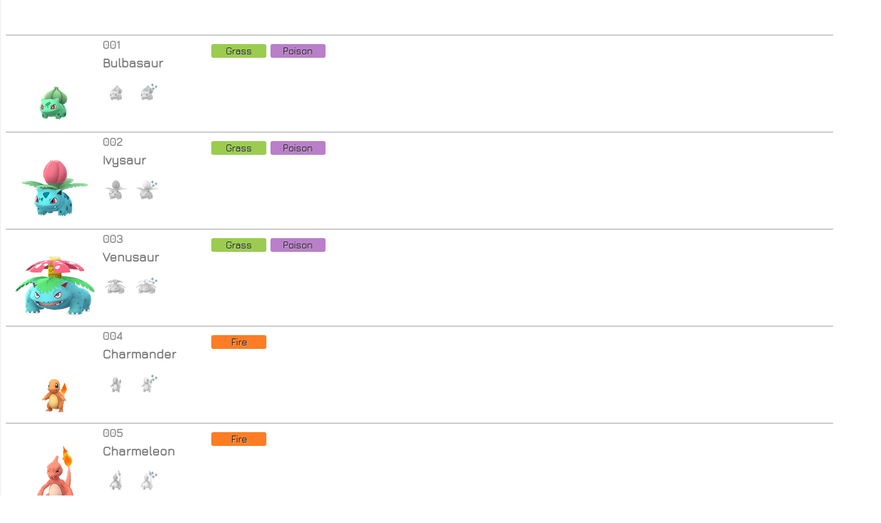

--- FILE ---
content_type: text/html
request_url: http://djnj.com/
body_size: 42359
content:
<!DOCTYPE html><html lang="en-US" dir="ltr"><head><meta http-equiv="content-type" content="text/html; charset=UTF-8"><meta name="viewport" content="width=device-width, initial-scale=1"><link href="Pokelist_prototype/css.css" rel="stylesheet"><link rel="manifest" href="Pokelist_prototype/manifest.json"><link rel="icon" type="image/png" href="Pokelist_prototype/icon.png"><link rel="stylesheet" type="text/css" href="Pokelist_prototype/poke_min.css"><script src="Pokelist_prototype/react.min.js"></script><script src="Pokelist_prototype/react-dom.min.js"></script><script src="Pokelist_prototype/redux.min.js"></script><script src="Pokelist_prototype/react-redux.js"></script><script src="Pokelist_prototype/new_poke.js"></script><title>Pokemon Tracker</title><meta name="description" content="Track which Pokemon you have caught."><meta name="keywords" content="Pokemon, Prototype, Track, Pokedex"><meta http-equiv="Cache-control" content="public"><meta http-equiv="Cache-control" content="must-revalidate"><meta http-equiv="Cache-control" content="max-age=2628000"></head><body style="font-family: 'Jura', sans-serif;overflow-y:scroll">
<div id="app">
<div>
<div class="app-central-widget">
<div>
<div class="pokedex-card-list">
<div class="poke-card pokedex-card pokedex-card-1">
<div class="pokedex-id">001</div>
<img class="poke-card-img" src="Pokelist_prototype/001_00.png" alt="" />
<div class="poke-name">Bulbasaur</div>
<div class="poke-type-label-panel">
<div class="poke-type-label poke-type-gr">Grass</div>
<div class="poke-type-label poke-type-po">Poison</div>
</div>
<div class="pokedex-card-icons-line pokedex-card-icons-line-1">
<div class="pokedex-icon pokedex-icon-missed" title="normal"><img class="pokedex-icon-1" src="Pokelist_prototype/001_00.png" alt="" /></div>
<div class="pokedex-icon pokedex-icon-missed pokedex-icon-shiny" title="shiny"><img class="pokedex-icon-1" src="Pokelist_prototype/001_00_shiny.png" alt="" /></div>
</div>
</div>
<div class="poke-card pokedex-card pokedex-card-2">
<div class="pokedex-id">002</div>
<img class="poke-card-img" src="Pokelist_prototype/002_00.png" alt="" />
<div class="poke-name">Ivysaur</div>
<div class="poke-type-label-panel">
<div class="poke-type-label poke-type-gr">Grass</div>
<div class="poke-type-label poke-type-po">Poison</div>
</div>
<div class="pokedex-card-icons-line pokedex-card-icons-line-1">
<div class="pokedex-icon pokedex-icon-missed" title="normal"><img class="pokedex-icon-2" src="Pokelist_prototype/002_00.png" alt="" /></div>
<div class="pokedex-icon pokedex-icon-missed pokedex-icon-shiny" title="shiny"><img class="pokedex-icon-2" src="Pokelist_prototype/002_00_shiny.png" alt="" /></div>
</div>
</div>
<div class="poke-card pokedex-card pokedex-card-3">
<div class="pokedex-id">003</div>
<img class="poke-card-img" src="Pokelist_prototype/003_00.png" alt="" />
<div class="poke-name">Venusaur</div>
<div class="poke-type-label-panel">
<div class="poke-type-label poke-type-gr">Grass</div>
<div class="poke-type-label poke-type-po">Poison</div>
</div>
<div class="pokedex-card-icons-line pokedex-card-icons-line-1">
<div class="pokedex-icon pokedex-icon-missed" title="normal"><img class="pokedex-icon-3" src="Pokelist_prototype/003_00.png" alt="" /></div>
<div class="pokedex-icon pokedex-icon-missed pokedex-icon-shiny" title="shiny"><img class="pokedex-icon-3" src="Pokelist_prototype/003_00_shiny.png" alt="" /></div>
</div>
</div>
<div class="poke-card pokedex-card pokedex-card-4">
<div class="pokedex-id">004</div>
<img class="poke-card-img" src="Pokelist_prototype/004_00.png" alt="" />
<div class="poke-name">Charmander</div>
<div class="poke-type-label-panel">
<div class="poke-type-label poke-type-fi">Fire</div>
</div>
<div class="pokedex-card-icons-line pokedex-card-icons-line-1">
<div class="pokedex-icon pokedex-icon-missed" title="normal"><img class="pokedex-icon-4" src="Pokelist_prototype/004_00.png" alt="" /></div>
<div class="pokedex-icon pokedex-icon-missed pokedex-icon-shiny" title="shiny"><img class="pokedex-icon-4" src="Pokelist_prototype/004_00_shiny.png" alt="" /></div>
</div>
</div>
<div class="poke-card pokedex-card pokedex-card-5">
<div class="pokedex-id">005</div>
<img class="poke-card-img" src="Pokelist_prototype/005_00.png" alt="" />
<div class="poke-name">Charmeleon</div>
<div class="poke-type-label-panel">
<div class="poke-type-label poke-type-fi">Fire</div>
</div>
<div class="pokedex-card-icons-line pokedex-card-icons-line-1">
<div class="pokedex-icon pokedex-icon-missed" title="normal"><img class="pokedex-icon-5" src="Pokelist_prototype/005_00.png" alt="" /></div>
<div class="pokedex-icon pokedex-icon-missed pokedex-icon-shiny" title="shiny"><img class="pokedex-icon-5" src="Pokelist_prototype/005_00_shiny.png" alt="" /></div>
</div>
</div>
<div class="poke-card pokedex-card pokedex-card-6">
<div class="pokedex-id">006</div>
<img class="poke-card-img" src="Pokelist_prototype/006_00.png" alt="" />
<div class="poke-name">Charizard</div>
<div class="poke-type-label-panel">
<div class="poke-type-label poke-type-fi">Fire</div>
<div class="poke-type-label poke-type-fl">Flying</div>
</div>
<div class="pokedex-card-icons-line pokedex-card-icons-line-1">
<div class="pokedex-icon pokedex-icon-missed" title="normal"><img class="pokedex-icon-6" src="Pokelist_prototype/006_00.png" alt="" /></div>
<div class="pokedex-icon pokedex-icon-missed pokedex-icon-shiny" title="shiny"><img class="pokedex-icon-6" src="Pokelist_prototype/006_00_shiny.png" alt="" /></div>
</div>
</div>
<div class="poke-card pokedex-card pokedex-card-7">
<div class="pokedex-id">007</div>
<img class="poke-card-img" src="Pokelist_prototype/007_00.png" alt="" />
<div class="poke-name">Squirtle</div>
<div class="poke-type-label-panel">
<div class="poke-type-label poke-type-wa">Water</div>
</div>
<div class="pokedex-card-icons-line pokedex-card-icons-line-1">
<div class="pokedex-icon pokedex-icon-missed" title="normal"><img class="pokedex-icon-7" src="Pokelist_prototype/007_00.png" alt="" /></div>
<div class="pokedex-icon pokedex-icon-missed pokedex-icon-shiny" title="shiny"><img class="pokedex-icon-7" src="Pokelist_prototype/007_00_shiny.png" alt="" /></div>
<div class="pokedex-icon pokedex-icon-missed" title="event"><img class="pokedex-icon-7" src="Pokelist_prototype/007_00_05.png" alt="" /></div>
<div class="pokedex-icon pokedex-icon-missed pokedex-icon-shiny" title="event, shiny"><img class="pokedex-icon-7" src="Pokelist_prototype/007_00_05_shiny.png" alt="" /></div>
</div>
</div>
<div class="poke-card pokedex-card pokedex-card-8">
<div class="pokedex-id">008</div>
<img class="poke-card-img" src="Pokelist_prototype/008_00.png" alt="" />
<div class="poke-name">Wartortle</div>
<div class="poke-type-label-panel">
<div class="poke-type-label poke-type-wa">Water</div>
</div>
<div class="pokedex-card-icons-line pokedex-card-icons-line-1">
<div class="pokedex-icon pokedex-icon-missed" title="normal"><img class="pokedex-icon-8" src="Pokelist_prototype/008_00.png" alt="" /></div>
<div class="pokedex-icon pokedex-icon-missed pokedex-icon-shiny" title="shiny"><img class="pokedex-icon-8" src="Pokelist_prototype/008_00_shiny.png" alt="" /></div>
<div class="pokedex-icon pokedex-icon-missed" title="event"><img class="pokedex-icon-8" src="Pokelist_prototype/008_00_05.png" alt="" /></div>
<div class="pokedex-icon pokedex-icon-missed pokedex-icon-shiny" title="event, shiny"><img class="pokedex-icon-8" src="Pokelist_prototype/008_00_05_shiny.png" alt="" /></div>
</div>
</div>
<div class="poke-card pokedex-card pokedex-card-9">
<div class="pokedex-id">009</div>
<img class="poke-card-img" src="Pokelist_prototype/009_00.png" alt="" />
<div class="poke-name">Blastoise</div>
<div class="poke-type-label-panel">
<div class="poke-type-label poke-type-wa">Water</div>
</div>
<div class="pokedex-card-icons-line pokedex-card-icons-line-1">
<div class="pokedex-icon pokedex-icon-missed" title="normal"><img class="pokedex-icon-9" src="Pokelist_prototype/009_00.png" alt="" /></div>
<div class="pokedex-icon pokedex-icon-missed pokedex-icon-shiny" title="shiny"><img class="pokedex-icon-9" src="Pokelist_prototype/009_00_shiny.png" alt="" /></div>
<div class="pokedex-icon pokedex-icon-missed" title="event"><img class="pokedex-icon-9" src="Pokelist_prototype/009_00_05.png" alt="" /></div>
<div class="pokedex-icon pokedex-icon-missed pokedex-icon-shiny" title="event, shiny"><img class="pokedex-icon-9" src="Pokelist_prototype/009_00_05_shiny.png" alt="" /></div>
</div>
</div>
<div class="poke-card pokedex-card pokedex-card-10">
<div class="pokedex-id">010</div>
<img class="poke-card-img" src="Pokelist_prototype/010_00.png" alt="" />
<div class="poke-name">Caterpie</div>
<div class="poke-type-label-panel">
<div class="poke-type-label poke-type-bu">Bug</div>
</div>
<div class="pokedex-card-icons-line pokedex-card-icons-line-1">
<div class="pokedex-icon pokedex-icon-missed" title="normal"><img class="pokedex-icon-10" src="Pokelist_prototype/010_00.png" alt="" /></div>
</div>
</div>
<div class="poke-card pokedex-card pokedex-card-11">
<div class="pokedex-id">011</div>
<img class="poke-card-img" src="Pokelist_prototype/011_00.png" alt="" />
<div class="poke-name">Metapod</div>
<div class="poke-type-label-panel">
<div class="poke-type-label poke-type-bu">Bug</div>
</div>
<div class="pokedex-card-icons-line pokedex-card-icons-line-1">
<div class="pokedex-icon pokedex-icon-missed" title="normal"><img class="pokedex-icon-11" src="Pokelist_prototype/011_00.png" alt="" /></div>
</div>
</div>
<div class="poke-card pokedex-card pokedex-card-12">
<div class="pokedex-id">012</div>
<img class="poke-card-img" src="Pokelist_prototype/012_00.png" alt="" />
<div class="poke-name">Butterfree</div>
<div class="poke-type-label-panel">
<div class="poke-type-label poke-type-bu">Bug</div>
<div class="poke-type-label poke-type-fl">Flying</div>
</div>
<div class="pokedex-card-icons-line pokedex-card-icons-line-1">
<div class="pokedex-icon pokedex-icon-missed" title="normal"><img class="pokedex-icon-12" src="Pokelist_prototype/012_00.png" alt="" /></div>
</div>
</div>
<div class="poke-card pokedex-card pokedex-card-13">
<div class="pokedex-id">013</div>
<img class="poke-card-img" src="Pokelist_prototype/013_00.png" alt="" />
<div class="poke-name">Weedle</div>
<div class="poke-type-label-panel">
<div class="poke-type-label poke-type-bu">Bug</div>
<div class="poke-type-label poke-type-po">Poison</div>
</div>
<div class="pokedex-card-icons-line pokedex-card-icons-line-1">
<div class="pokedex-icon pokedex-icon-missed" title="normal"><img class="pokedex-icon-13" src="Pokelist_prototype/013_00.png" alt="" /></div>
</div>
</div>
<div class="poke-card pokedex-card pokedex-card-14">
<div class="pokedex-id">014</div>
<img class="poke-card-img" src="Pokelist_prototype/014_00.png" alt="" />
<div class="poke-name">Kakuna</div>
<div class="poke-type-label-panel">
<div class="poke-type-label poke-type-bu">Bug</div>
<div class="poke-type-label poke-type-po">Poison</div>
</div>
<div class="pokedex-card-icons-line pokedex-card-icons-line-1">
<div class="pokedex-icon pokedex-icon-missed" title="normal"><img class="pokedex-icon-14" src="Pokelist_prototype/014_00.png" alt="" /></div>
</div>
</div>
<div class="poke-card pokedex-card pokedex-card-15">
<div class="pokedex-id">015</div>
<img class="poke-card-img" src="Pokelist_prototype/015_00.png" alt="" />
<div class="poke-name">Beedrill</div>
<div class="poke-type-label-panel">
<div class="poke-type-label poke-type-bu">Bug</div>
<div class="poke-type-label poke-type-po">Poison</div>
</div>
<div class="pokedex-card-icons-line pokedex-card-icons-line-1">
<div class="pokedex-icon pokedex-icon-missed" title="normal"><img class="pokedex-icon-15" src="Pokelist_prototype/015_00.png" alt="" /></div>
</div>
</div>
<div class="poke-card pokedex-card pokedex-card-16">
<div class="pokedex-id">016</div>
<img class="poke-card-img" src="Pokelist_prototype/016_00.png" alt="" />
<div class="poke-name">Pidgey</div>
<div class="poke-type-label-panel">
<div class="poke-type-label poke-type-no">Normal</div>
<div class="poke-type-label poke-type-fl">Flying</div>
</div>
<div class="pokedex-card-icons-line pokedex-card-icons-line-1">
<div class="pokedex-icon pokedex-icon-missed" title="normal"><img class="pokedex-icon-16" src="Pokelist_prototype/016_00.png" alt="" /></div>
</div>
</div>
<div class="poke-card pokedex-card pokedex-card-17">
<div class="pokedex-id">017</div>
<img class="poke-card-img" src="Pokelist_prototype/017_00.png" alt="" />
<div class="poke-name">Pidgeotto</div>
<div class="poke-type-label-panel">
<div class="poke-type-label poke-type-no">Normal</div>
<div class="poke-type-label poke-type-fl">Flying</div>
</div>
<div class="pokedex-card-icons-line pokedex-card-icons-line-1">
<div class="pokedex-icon pokedex-icon-missed" title="normal"><img class="pokedex-icon-17" src="Pokelist_prototype/017_00.png" alt="" /></div>
</div>
</div>
<div class="poke-card pokedex-card pokedex-card-18">
<div class="pokedex-id">018</div>
<img class="poke-card-img" src="Pokelist_prototype/018_00.png" alt="" />
<div class="poke-name">Pidgeot</div>
<div class="poke-type-label-panel">
<div class="poke-type-label poke-type-no">Normal</div>
<div class="poke-type-label poke-type-fl">Flying</div>
</div>
<div class="pokedex-card-icons-line pokedex-card-icons-line-1">
<div class="pokedex-icon pokedex-icon-missed" title="normal"><img class="pokedex-icon-18" src="Pokelist_prototype/018_00.png" alt="" /></div>
</div>
</div>
<div class="poke-card pokedex-card pokedex-card-19">
<div class="pokedex-id">019</div>
<img class="poke-card-img" src="Pokelist_prototype/019_00.png" alt="" />
<div class="poke-name">Rattata</div>
<div class="poke-type-label-panel">
<div class="poke-type-label poke-type-no">Normal</div>
</div>
<div class="pokedex-card-icons-line pokedex-card-icons-line-1">
<div class="pokedex-icon pokedex-icon-missed" title="normal"><img class="pokedex-icon-19" src="Pokelist_prototype/019_00.png" alt="" /></div>
<div class="pokedex-icon pokedex-icon-missed" title="alola"><img class="pokedex-icon-19" src="Pokelist_prototype/019_61.png" alt="" /></div>
</div>
</div>
<div class="poke-card pokedex-card pokedex-card-20">
<div class="pokedex-id">020</div>
<img class="poke-card-img" src="Pokelist_prototype/020_00.png" alt="" />
<div class="poke-name">Raticate</div>
<div class="poke-type-label-panel">
<div class="poke-type-label poke-type-no">Normal</div>
</div>
<div class="pokedex-card-icons-line pokedex-card-icons-line-1">
<div class="pokedex-icon pokedex-icon-missed" title="normal"><img class="pokedex-icon-20" src="Pokelist_prototype/020_00.png" alt="" /></div>
<div class="pokedex-icon pokedex-icon-missed" title="alola"><img class="pokedex-icon-20" src="Pokelist_prototype/020_61.png" alt="" /></div>
</div>
</div>
<div class="poke-card pokedex-card pokedex-card-21">
<div class="pokedex-id">021</div>
<img class="poke-card-img" src="Pokelist_prototype/021_00.png" alt="" />
<div class="poke-name">Spearow</div>
<div class="poke-type-label-panel">
<div class="poke-type-label poke-type-no">Normal</div>
<div class="poke-type-label poke-type-fl">Flying</div>
</div>
<div class="pokedex-card-icons-line pokedex-card-icons-line-1">
<div class="pokedex-icon pokedex-icon-missed" title="normal"><img class="pokedex-icon-21" src="Pokelist_prototype/021_00.png" alt="" /></div>
</div>
</div>
<div class="poke-card pokedex-card pokedex-card-22">
<div class="pokedex-id">022</div>
<img class="poke-card-img" src="Pokelist_prototype/022_00.png" alt="" />
<div class="poke-name">Fearow</div>
<div class="poke-type-label-panel">
<div class="poke-type-label poke-type-no">Normal</div>
<div class="poke-type-label poke-type-fl">Flying</div>
</div>
<div class="pokedex-card-icons-line pokedex-card-icons-line-1">
<div class="pokedex-icon pokedex-icon-missed" title="normal"><img class="pokedex-icon-22" src="Pokelist_prototype/022_00.png" alt="" /></div>
</div>
</div>
<div class="poke-card pokedex-card pokedex-card-23">
<div class="pokedex-id">023</div>
<img class="poke-card-img" src="Pokelist_prototype/023_00.png" alt="" />
<div class="poke-name">Ekans</div>
<div class="poke-type-label-panel">
<div class="poke-type-label poke-type-po">Poison</div>
</div>
<div class="pokedex-card-icons-line pokedex-card-icons-line-1">
<div class="pokedex-icon pokedex-icon-missed" title="normal"><img class="pokedex-icon-23" src="Pokelist_prototype/023_00.png" alt="" /></div>
</div>
</div>
<div class="poke-card pokedex-card pokedex-card-24">
<div class="pokedex-id">024</div>
<img class="poke-card-img" src="Pokelist_prototype/024_00.png" alt="" />
<div class="poke-name">Arbok</div>
<div class="poke-type-label-panel">
<div class="poke-type-label poke-type-po">Poison</div>
</div>
<div class="pokedex-card-icons-line pokedex-card-icons-line-1">
<div class="pokedex-icon pokedex-icon-missed" title="normal"><img class="pokedex-icon-24" src="Pokelist_prototype/024_00.png" alt="" /></div>
</div>
</div>
<div class="poke-card pokedex-card pokedex-card-25">
<div class="pokedex-id">025</div>
<img class="poke-card-img" src="Pokelist_prototype/025_00.png" alt="" />
<div class="poke-name">Pikachu</div>
<div class="poke-type-label-panel">
<div class="poke-type-label poke-type-el">Electric</div>
</div>
<div class="pokedex-card-icons-line pokedex-card-icons-line-1">
<div class="pokedex-icon pokedex-icon-missed" title="normal"><img class="pokedex-icon-25" src="Pokelist_prototype/025_00.png" alt="" /></div>
<div class="pokedex-icon pokedex-icon-missed pokedex-icon-shiny" title="shiny"><img class="pokedex-icon-25" src="Pokelist_prototype/025_00_shiny.png" alt="" /></div>
<div class="pokedex-icon pokedex-icon-missed" title="party"><img class="pokedex-icon-25" src="Pokelist_prototype/025_00_02.png" alt="" /></div>
<div class="pokedex-icon pokedex-icon-missed pokedex-icon-shiny" title="party, shiny"><img class="pokedex-icon-25" src="Pokelist_prototype/025_00_02_shiny.png" alt="" /></div>
<div class="pokedex-icon pokedex-icon-missed" title="halloween"><img class="pokedex-icon-25" src="Pokelist_prototype/025_00_04.png" alt="" /></div>
<div class="pokedex-icon pokedex-icon-missed pokedex-icon-shiny" title="halloween, shiny"><img class="pokedex-icon-25" src="Pokelist_prototype/025_00_04_shiny.png" alt="" /></div>
<div class="pokedex-icon pokedex-icon-missed" title="cape"><img class="pokedex-icon-25" src="Pokelist_prototype/025_00_03.png" alt="" /></div>
<div class="pokedex-icon pokedex-icon-missed" title="new-year"><img class="pokedex-icon-25" src="Pokelist_prototype/025_00_01.png" alt="" /></div>
<div class="pokedex-icon pokedex-icon-missed" title="summer"><img class="pokedex-icon-25" src="Pokelist_prototype/025_00_05.png" alt="" /></div>
<div class="pokedex-icon pokedex-icon-missed" title="black-hat"><img class="pokedex-icon-25" src="Pokelist_prototype/025_00_06.png" alt="" /></div>
<div class="pokedex-icon pokedex-icon-missed pokedex-icon-shiny" title="black-hat, shiny"><img class="pokedex-icon-25" src="Pokelist_prototype/025_00_06_shiny.png" alt="" /></div>
</div>
</div>
<div class="poke-card pokedex-card pokedex-card-26">
<div class="pokedex-id">026</div>
<img class="poke-card-img" src="Pokelist_prototype/026_00.png" alt="" />
<div class="poke-name">Raichu</div>
<div class="poke-type-label-panel">
<div class="poke-type-label poke-type-el">Electric</div>
</div>
<div class="pokedex-card-icons-line pokedex-card-icons-line-1">
<div class="pokedex-icon pokedex-icon-missed" title="normal"><img class="pokedex-icon-26" src="Pokelist_prototype/026_00.png" alt="" /></div>
<div class="pokedex-icon pokedex-icon-missed pokedex-icon-shiny" title="shiny"><img class="pokedex-icon-26" src="Pokelist_prototype/026_00_shiny.png" alt="" /></div>
<div class="pokedex-icon pokedex-icon-missed" title="party"><img class="pokedex-icon-26" src="Pokelist_prototype/026_00_02.png" alt="" /></div>
<div class="pokedex-icon pokedex-icon-missed pokedex-icon-shiny" title="party, shiny"><img class="pokedex-icon-26" src="Pokelist_prototype/026_00_02_shiny.png" alt="" /></div>
<div class="pokedex-icon pokedex-icon-missed" title="halloween"><img class="pokedex-icon-26" src="Pokelist_prototype/026_00_04.png" alt="" /></div>
<div class="pokedex-icon pokedex-icon-missed pokedex-icon-shiny" title="halloween, shiny"><img class="pokedex-icon-26" src="Pokelist_prototype/026_00_04_shiny.png" alt="" /></div>
<div class="pokedex-icon pokedex-icon-missed" title="cape"><img class="pokedex-icon-26" src="Pokelist_prototype/026_00_03.png" alt="" /></div>
<div class="pokedex-icon pokedex-icon-missed" title="new-year"><img class="pokedex-icon-26" src="Pokelist_prototype/026_00_01.png" alt="" /></div>
<div class="pokedex-icon pokedex-icon-missed" title="summer"><img class="pokedex-icon-26" src="Pokelist_prototype/026_00_05.png" alt="" /></div>
<div class="pokedex-icon pokedex-icon-missed" title="black-hat"><img class="pokedex-icon-26" src="Pokelist_prototype/026_00_06.png" alt="" /></div>
<div class="pokedex-icon pokedex-icon-missed pokedex-icon-shiny" title="black-hat, shiny"><img class="pokedex-icon-26" src="Pokelist_prototype/026_00_06_shiny.png" alt="" /></div>
<div class="pokedex-icon pokedex-icon-missed" title="alola"><img class="pokedex-icon-26" src="Pokelist_prototype/026_61.png" alt="" /></div>
</div>
</div>
<div class="poke-card pokedex-card pokedex-card-27">
<div class="pokedex-id">027</div>
<img class="poke-card-img" src="Pokelist_prototype/027_00.png" alt="" />
<div class="poke-name">Sandshrew</div>
<div class="poke-type-label-panel">
<div class="poke-type-label poke-type-gro">Ground</div>
</div>
<div class="pokedex-card-icons-line pokedex-card-icons-line-1">
<div class="pokedex-icon pokedex-icon-missed" title="normal"><img class="pokedex-icon-27" src="Pokelist_prototype/027_00.png" alt="" /></div>
<div class="pokedex-icon pokedex-icon-missed" title="alola"><img class="pokedex-icon-27" src="Pokelist_prototype/027_61.png" alt="" /></div>
</div>
</div>
<div class="poke-card pokedex-card pokedex-card-28">
<div class="pokedex-id">028</div>
<img class="poke-card-img" src="Pokelist_prototype/028_00.png" alt="" />
<div class="poke-name">Sandslash</div>
<div class="poke-type-label-panel">
<div class="poke-type-label poke-type-gro">Ground</div>
</div>
<div class="pokedex-card-icons-line pokedex-card-icons-line-1">
<div class="pokedex-icon pokedex-icon-missed" title="normal"><img class="pokedex-icon-28" src="Pokelist_prototype/028_00.png" alt="" /></div>
<div class="pokedex-icon pokedex-icon-missed" title="alola"><img class="pokedex-icon-28" src="Pokelist_prototype/028_61.png" alt="" /></div>
</div>
</div>
<div class="poke-card pokedex-card pokedex-card-29">
<div class="pokedex-id">029</div>
<img class="poke-card-img" src="Pokelist_prototype/029_00.png" alt="" />
<div class="poke-name">Nidoran</div>
<div class="poke-type-label-panel">
<div class="poke-type-label poke-type-po">Poison</div>
</div>
<div class="pokedex-card-icons-line pokedex-card-icons-line-1">
<div class="pokedex-icon pokedex-icon-missed" title="normal"><img class="pokedex-icon-29" src="Pokelist_prototype/029_00.png" alt="" /></div>
<div class="pokedex-icon pokedex-icon-missed pokedex-icon-shiny" title="shiny"><img class="pokedex-icon-29" src="Pokelist_prototype/029_00_shiny.png" alt="" /></div>
</div>
</div>
<div class="poke-card pokedex-card pokedex-card-30">
<div class="pokedex-id">030</div>
<img class="poke-card-img" src="Pokelist_prototype/030_00.png" alt="" />
<div class="poke-name">Nidorina</div>
<div class="poke-type-label-panel">
<div class="poke-type-label poke-type-po">Poison</div>
</div>
<div class="pokedex-card-icons-line pokedex-card-icons-line-1">
<div class="pokedex-icon pokedex-icon-missed" title="normal"><img class="pokedex-icon-30" src="Pokelist_prototype/030_00.png" alt="" /></div>
<div class="pokedex-icon pokedex-icon-missed pokedex-icon-shiny" title="shiny"><img class="pokedex-icon-30" src="Pokelist_prototype/030_00_shiny.png" alt="" /></div>
</div>
</div>
<div class="poke-card pokedex-card pokedex-card-31">
<div class="pokedex-id">031</div>
<img class="poke-card-img" src="Pokelist_prototype/031_00.png" alt="" />
<div class="poke-name">Nidoqueen</div>
<div class="poke-type-label-panel">
<div class="poke-type-label poke-type-po">Poison</div>
<div class="poke-type-label poke-type-gro">Ground</div>
</div>
<div class="pokedex-card-icons-line pokedex-card-icons-line-1">
<div class="pokedex-icon pokedex-icon-missed" title="normal"><img class="pokedex-icon-31" src="Pokelist_prototype/031_00.png" alt="" /></div>
<div class="pokedex-icon pokedex-icon-missed pokedex-icon-shiny" title="shiny"><img class="pokedex-icon-31" src="Pokelist_prototype/031_00_shiny.png" alt="" /></div>
</div>
</div>
<div class="poke-card pokedex-card pokedex-card-32">
<div class="pokedex-id">032</div>
<img class="poke-card-img" src="Pokelist_prototype/032_00.png" alt="" />
<div class="poke-name">Nidoran</div>
<div class="poke-type-label-panel">
<div class="poke-type-label poke-type-po">Poison</div>
</div>
<div class="pokedex-card-icons-line pokedex-card-icons-line-1">
<div class="pokedex-icon pokedex-icon-missed" title="normal"><img class="pokedex-icon-32" src="Pokelist_prototype/032_00.png" alt="" /></div>
</div>
</div>
<div class="poke-card pokedex-card pokedex-card-33">
<div class="pokedex-id">033</div>
<img class="poke-card-img" src="Pokelist_prototype/033_00.png" alt="" />
<div class="poke-name">Nidorino</div>
<div class="poke-type-label-panel">
<div class="poke-type-label poke-type-po">Poison</div>
</div>
<div class="pokedex-card-icons-line pokedex-card-icons-line-1">
<div class="pokedex-icon pokedex-icon-missed" title="normal"><img class="pokedex-icon-33" src="Pokelist_prototype/033_00.png" alt="" /></div>
</div>
</div>
<div class="poke-card pokedex-card pokedex-card-34">
<div class="pokedex-id">034</div>
<img class="poke-card-img" src="Pokelist_prototype/034_00.png" alt="" />
<div class="poke-name">Nidoking</div>
<div class="poke-type-label-panel">
<div class="poke-type-label poke-type-po">Poison</div>
<div class="poke-type-label poke-type-gro">Ground</div>
</div>
<div class="pokedex-card-icons-line pokedex-card-icons-line-1">
<div class="pokedex-icon pokedex-icon-missed" title="normal"><img class="pokedex-icon-34" src="Pokelist_prototype/034_00.png" alt="" /></div>
</div>
</div>
<div class="poke-card pokedex-card pokedex-card-35">
<div class="pokedex-id">035</div>
<img class="poke-card-img" src="Pokelist_prototype/035_00.png" alt="" />
<div class="poke-name">Clefairy</div>
<div class="poke-type-label-panel">
<div class="poke-type-label poke-type-fa">Fairy</div>
</div>
<div class="pokedex-card-icons-line pokedex-card-icons-line-1">
<div class="pokedex-icon pokedex-icon-missed" title="normal"><img class="pokedex-icon-35" src="Pokelist_prototype/035_00.png" alt="" /></div>
</div>
</div>
<div class="poke-card pokedex-card pokedex-card-36">
<div class="pokedex-id">036</div>
<img class="poke-card-img" src="Pokelist_prototype/036_00.png" alt="" />
<div class="poke-name">Clefable</div>
<div class="poke-type-label-panel">
<div class="poke-type-label poke-type-fa">Fairy</div>
</div>
<div class="pokedex-card-icons-line pokedex-card-icons-line-1">
<div class="pokedex-icon pokedex-icon-missed" title="normal"><img class="pokedex-icon-36" src="Pokelist_prototype/036_00.png" alt="" /></div>
</div>
</div>
<div class="poke-card pokedex-card pokedex-card-37">
<div class="pokedex-id">037</div>
<img class="poke-card-img" src="Pokelist_prototype/037_00.png" alt="" />
<div class="poke-name">Vulpix</div>
<div class="poke-type-label-panel">
<div class="poke-type-label poke-type-fi">Fire</div>
</div>
<div class="pokedex-card-icons-line pokedex-card-icons-line-1">
<div class="pokedex-icon pokedex-icon-missed" title="normal"><img class="pokedex-icon-37" src="Pokelist_prototype/037_00.png" alt="" /></div>
<div class="pokedex-icon pokedex-icon-missed" title="alola"><img class="pokedex-icon-37" src="Pokelist_prototype/037_61.png" alt="" /></div>
</div>
</div>
<div class="poke-card pokedex-card pokedex-card-38">
<div class="pokedex-id">038</div>
<img class="poke-card-img" src="Pokelist_prototype/038_00.png" alt="" />
<div class="poke-name">Ninetales</div>
<div class="poke-type-label-panel">
<div class="poke-type-label poke-type-fi">Fire</div>
</div>
<div class="pokedex-card-icons-line pokedex-card-icons-line-1">
<div class="pokedex-icon pokedex-icon-missed" title="normal"><img class="pokedex-icon-38" src="Pokelist_prototype/038_00.png" alt="" /></div>
<div class="pokedex-icon pokedex-icon-missed" title="alola"><img class="pokedex-icon-38" src="Pokelist_prototype/038_61.png" alt="" /></div>
</div>
</div>
<div class="poke-card pokedex-card pokedex-card-39">
<div class="pokedex-id">039</div>
<img class="poke-card-img" src="Pokelist_prototype/039_00.png" alt="" />
<div class="poke-name">Jigglypuff</div>
<div class="poke-type-label-panel">
<div class="poke-type-label poke-type-no">Normal</div>
<div class="poke-type-label poke-type-fa">Fairy</div>
</div>
<div class="pokedex-card-icons-line pokedex-card-icons-line-1">
<div class="pokedex-icon pokedex-icon-missed" title="normal"><img class="pokedex-icon-39" src="Pokelist_prototype/039_00.png" alt="" /></div>
</div>
</div>
<div class="poke-card pokedex-card pokedex-card-40">
<div class="pokedex-id">040</div>
<img class="poke-card-img" src="Pokelist_prototype/040_00.png" alt="" />
<div class="poke-name">Wigglytuff</div>
<div class="poke-type-label-panel">
<div class="poke-type-label poke-type-no">Normal</div>
<div class="poke-type-label poke-type-fa">Fairy</div>
</div>
<div class="pokedex-card-icons-line pokedex-card-icons-line-1">
<div class="pokedex-icon pokedex-icon-missed" title="normal"><img class="pokedex-icon-40" src="Pokelist_prototype/040_00.png" alt="" /></div>
</div>
</div>
<div class="poke-card pokedex-card pokedex-card-41">
<div class="pokedex-id">041</div>
<img class="poke-card-img" src="Pokelist_prototype/041_00.png" alt="" />
<div class="poke-name">Zubat</div>
<div class="poke-type-label-panel">
<div class="poke-type-label poke-type-po">Poison</div>
<div class="poke-type-label poke-type-fl">Flying</div>
</div>
<div class="pokedex-card-icons-line pokedex-card-icons-line-1">
<div class="pokedex-icon pokedex-icon-missed" title="normal"><img class="pokedex-icon-41" src="Pokelist_prototype/041_00.png" alt="" /></div>
</div>
</div>
<div class="poke-card pokedex-card pokedex-card-42">
<div class="pokedex-id">042</div>
<img class="poke-card-img" src="Pokelist_prototype/042_00.png" alt="" />
<div class="poke-name">Golbat</div>
<div class="poke-type-label-panel">
<div class="poke-type-label poke-type-po">Poison</div>
<div class="poke-type-label poke-type-fl">Flying</div>
</div>
<div class="pokedex-card-icons-line pokedex-card-icons-line-1">
<div class="pokedex-icon pokedex-icon-missed" title="normal"><img class="pokedex-icon-42" src="Pokelist_prototype/042_00.png" alt="" /></div>
</div>
</div>
<div class="poke-card pokedex-card pokedex-card-43">
<div class="pokedex-id">043</div>
<img class="poke-card-img" src="Pokelist_prototype/043_00.png" alt="" />
<div class="poke-name">Oddish</div>
<div class="poke-type-label-panel">
<div class="poke-type-label poke-type-gr">Grass</div>
<div class="poke-type-label poke-type-po">Poison</div>
</div>
<div class="pokedex-card-icons-line pokedex-card-icons-line-1">
<div class="pokedex-icon pokedex-icon-missed" title="normal"><img class="pokedex-icon-43" src="Pokelist_prototype/043_00.png" alt="" /></div>
</div>
</div>
<div class="poke-card pokedex-card pokedex-card-44">
<div class="pokedex-id">044</div>
<img class="poke-card-img" src="Pokelist_prototype/044_00.png" alt="" />
<div class="poke-name">Gloom</div>
<div class="poke-type-label-panel">
<div class="poke-type-label poke-type-gr">Grass</div>
<div class="poke-type-label poke-type-po">Poison</div>
</div>
<div class="pokedex-card-icons-line pokedex-card-icons-line-1">
<div class="pokedex-icon pokedex-icon-missed" title="normal"><img class="pokedex-icon-44" src="Pokelist_prototype/044_00.png" alt="" /></div>
</div>
</div>
<div class="poke-card pokedex-card pokedex-card-45">
<div class="pokedex-id">045</div>
<img class="poke-card-img" src="Pokelist_prototype/045_00.png" alt="" />
<div class="poke-name">Vileplume</div>
<div class="poke-type-label-panel">
<div class="poke-type-label poke-type-gr">Grass</div>
<div class="poke-type-label poke-type-po">Poison</div>
</div>
<div class="pokedex-card-icons-line pokedex-card-icons-line-1">
<div class="pokedex-icon pokedex-icon-missed" title="normal"><img class="pokedex-icon-45" src="Pokelist_prototype/045_00.png" alt="" /></div>
</div>
</div>
<div class="poke-card pokedex-card pokedex-card-46">
<div class="pokedex-id">046</div>
<img class="poke-card-img" src="Pokelist_prototype/046_00.png" alt="" />
<div class="poke-name">Paras</div>
<div class="poke-type-label-panel">
<div class="poke-type-label poke-type-bu">Bug</div>
<div class="poke-type-label poke-type-gr">Grass</div>
</div>
<div class="pokedex-card-icons-line pokedex-card-icons-line-1">
<div class="pokedex-icon pokedex-icon-missed" title="normal"><img class="pokedex-icon-46" src="Pokelist_prototype/046_00.png" alt="" /></div>
</div>
</div>
<div class="poke-card pokedex-card pokedex-card-47">
<div class="pokedex-id">047</div>
<img class="poke-card-img" src="Pokelist_prototype/047_00.png" alt="" />
<div class="poke-name">Parasect</div>
<div class="poke-type-label-panel">
<div class="poke-type-label poke-type-bu">Bug</div>
<div class="poke-type-label poke-type-gr">Grass</div>
</div>
<div class="pokedex-card-icons-line pokedex-card-icons-line-1">
<div class="pokedex-icon pokedex-icon-missed" title="normal"><img class="pokedex-icon-47" src="Pokelist_prototype/047_00.png" alt="" /></div>
</div>
</div>
<div class="poke-card pokedex-card pokedex-card-48">
<div class="pokedex-id">048</div>
<img class="poke-card-img" src="Pokelist_prototype/048_00.png" alt="" />
<div class="poke-name">Venonat</div>
<div class="poke-type-label-panel">
<div class="poke-type-label poke-type-bu">Bug</div>
<div class="poke-type-label poke-type-po">Poison</div>
</div>
<div class="pokedex-card-icons-line pokedex-card-icons-line-1">
<div class="pokedex-icon pokedex-icon-missed" title="normal"><img class="pokedex-icon-48" src="Pokelist_prototype/048_00.png" alt="" /></div>
</div>
</div>
<div class="poke-card pokedex-card pokedex-card-49">
<div class="pokedex-id">049</div>
<img class="poke-card-img" src="Pokelist_prototype/049_00.png" alt="" />
<div class="poke-name">Venomoth</div>
<div class="poke-type-label-panel">
<div class="poke-type-label poke-type-bu">Bug</div>
<div class="poke-type-label poke-type-po">Poison</div>
</div>
<div class="pokedex-card-icons-line pokedex-card-icons-line-1">
<div class="pokedex-icon pokedex-icon-missed" title="normal"><img class="pokedex-icon-49" src="Pokelist_prototype/049_00.png" alt="" /></div>
</div>
</div>
<div class="poke-card pokedex-card pokedex-card-50">
<div class="pokedex-id">050</div>
<img class="poke-card-img" src="Pokelist_prototype/050_00.png" alt="" />
<div class="poke-name">Diglett</div>
<div class="poke-type-label-panel">
<div class="poke-type-label poke-type-gro">Ground</div>
</div>
<div class="pokedex-card-icons-line pokedex-card-icons-line-1">
<div class="pokedex-icon pokedex-icon-missed" title="normal"><img class="pokedex-icon-50" src="Pokelist_prototype/050_00.png" alt="" /></div>
<div class="pokedex-icon pokedex-icon-missed" title="alola"><img class="pokedex-icon-50" src="Pokelist_prototype/050_61.png" alt="" /></div>
</div>
</div>
<div class="poke-card pokedex-card pokedex-card-51">
<div class="pokedex-id">051</div>
<img class="poke-card-img" src="Pokelist_prototype/051_00.png" alt="" />
<div class="poke-name">Dugtrio</div>
<div class="poke-type-label-panel">
<div class="poke-type-label poke-type-gro">Ground</div>
</div>
<div class="pokedex-card-icons-line pokedex-card-icons-line-1">
<div class="pokedex-icon pokedex-icon-missed" title="normal"><img class="pokedex-icon-51" src="Pokelist_prototype/051_00.png" alt="" /></div>
<div class="pokedex-icon pokedex-icon-missed" title="alola"><img class="pokedex-icon-51" src="Pokelist_prototype/051_61.png" alt="" /></div>
</div>
</div>
<div class="poke-card pokedex-card pokedex-card-52">
<div class="pokedex-id">052</div>
<img class="poke-card-img" src="Pokelist_prototype/052_00.png" alt="" />
<div class="poke-name">Meowth</div>
<div class="poke-type-label-panel">
<div class="poke-type-label poke-type-no">Normal</div>
</div>
<div class="pokedex-card-icons-line pokedex-card-icons-line-1">
<div class="pokedex-icon pokedex-icon-missed" title="normal"><img class="pokedex-icon-52" src="Pokelist_prototype/052_00.png" alt="" /></div>
<div class="pokedex-icon pokedex-icon-missed" title="alola"><img class="pokedex-icon-52" src="Pokelist_prototype/052_61.png" alt="" /></div>
</div>
</div>
<div class="poke-card pokedex-card pokedex-card-53">
<div class="pokedex-id">053</div>
<img class="poke-card-img" src="Pokelist_prototype/053_00.png" alt="" />
<div class="poke-name">Persian</div>
<div class="poke-type-label-panel">
<div class="poke-type-label poke-type-no">Normal</div>
</div>
<div class="pokedex-card-icons-line pokedex-card-icons-line-1">
<div class="pokedex-icon pokedex-icon-missed" title="normal"><img class="pokedex-icon-53" src="Pokelist_prototype/053_00.png" alt="" /></div>
<div class="pokedex-icon pokedex-icon-missed" title="alola"><img class="pokedex-icon-53" src="Pokelist_prototype/053_61.png" alt="" /></div>
</div>
</div>
<div class="poke-card pokedex-card pokedex-card-54">
<div class="pokedex-id">054</div>
<img class="poke-card-img" src="Pokelist_prototype/054_00.png" alt="" />
<div class="poke-name">Psyduck</div>
<div class="poke-type-label-panel">
<div class="poke-type-label poke-type-wa">Water</div>
</div>
<div class="pokedex-card-icons-line pokedex-card-icons-line-1">
<div class="pokedex-icon pokedex-icon-missed" title="normal"><img class="pokedex-icon-54" src="Pokelist_prototype/054_00.png" alt="" /></div>
</div>
</div>
<div class="poke-card pokedex-card pokedex-card-55">
<div class="pokedex-id">055</div>
<img class="poke-card-img" src="Pokelist_prototype/055_00.png" alt="" />
<div class="poke-name">Golduck</div>
<div class="poke-type-label-panel">
<div class="poke-type-label poke-type-wa">Water</div>
</div>
<div class="pokedex-card-icons-line pokedex-card-icons-line-1">
<div class="pokedex-icon pokedex-icon-missed" title="normal"><img class="pokedex-icon-55" src="Pokelist_prototype/055_00.png" alt="" /></div>
</div>
</div>
<div class="poke-card pokedex-card pokedex-card-56">
<div class="pokedex-id">056</div>
<img class="poke-card-img" src="Pokelist_prototype/056_00.png" alt="" />
<div class="poke-name">Mankey</div>
<div class="poke-type-label-panel">
<div class="poke-type-label poke-type-fig">Fighting</div>
</div>
<div class="pokedex-card-icons-line pokedex-card-icons-line-1">
<div class="pokedex-icon pokedex-icon-missed" title="normal"><img class="pokedex-icon-56" src="Pokelist_prototype/056_00.png" alt="" /></div>
</div>
</div>
<div class="poke-card pokedex-card pokedex-card-57">
<div class="pokedex-id">057</div>
<img class="poke-card-img" src="Pokelist_prototype/057_00.png" alt="" />
<div class="poke-name">Primeape</div>
<div class="poke-type-label-panel">
<div class="poke-type-label poke-type-fig">Fighting</div>
</div>
<div class="pokedex-card-icons-line pokedex-card-icons-line-1">
<div class="pokedex-icon pokedex-icon-missed" title="normal"><img class="pokedex-icon-57" src="Pokelist_prototype/057_00.png" alt="" /></div>
</div>
</div>
<div class="poke-card pokedex-card pokedex-card-58">
<div class="pokedex-id">058</div>
<img class="poke-card-img" src="Pokelist_prototype/058_00.png" alt="" />
<div class="poke-name">Growlithe</div>
<div class="poke-type-label-panel">
<div class="poke-type-label poke-type-fi">Fire</div>
</div>
<div class="pokedex-card-icons-line pokedex-card-icons-line-1">
<div class="pokedex-icon pokedex-icon-missed" title="normal"><img class="pokedex-icon-58" src="Pokelist_prototype/058_00.png" alt="" /></div>
<div class="pokedex-icon pokedex-icon-missed pokedex-icon-shiny" title="shiny"><img class="pokedex-icon-58" src="Pokelist_prototype/058_00_shiny.png" alt="" /></div>
</div>
</div>
<div class="poke-card pokedex-card pokedex-card-59">
<div class="pokedex-id">059</div>
<img class="poke-card-img" src="Pokelist_prototype/059_00.png" alt="" />
<div class="poke-name">Arcanine</div>
<div class="poke-type-label-panel">
<div class="poke-type-label poke-type-fi">Fire</div>
</div>
<div class="pokedex-card-icons-line pokedex-card-icons-line-1">
<div class="pokedex-icon pokedex-icon-missed" title="normal"><img class="pokedex-icon-59" src="Pokelist_prototype/059_00.png" alt="" /></div>
<div class="pokedex-icon pokedex-icon-missed pokedex-icon-shiny" title="shiny"><img class="pokedex-icon-59" src="Pokelist_prototype/059_00_shiny.png" alt="" /></div>
</div>
</div>
<div class="poke-card pokedex-card pokedex-card-60">
<div class="pokedex-id">060</div>
<img class="poke-card-img" src="Pokelist_prototype/060_00.png" alt="" />
<div class="poke-name">Poliwag</div>
<div class="poke-type-label-panel">
<div class="poke-type-label poke-type-wa">Water</div>
</div>
<div class="pokedex-card-icons-line pokedex-card-icons-line-1">
<div class="pokedex-icon pokedex-icon-missed" title="normal"><img class="pokedex-icon-60" src="Pokelist_prototype/060_00.png" alt="" /></div>
</div>
</div>
<div class="poke-card pokedex-card pokedex-card-61">
<div class="pokedex-id">061</div>
<img class="poke-card-img" src="Pokelist_prototype/061_00.png" alt="" />
<div class="poke-name">Poliwhirl</div>
<div class="poke-type-label-panel">
<div class="poke-type-label poke-type-wa">Water</div>
</div>
<div class="pokedex-card-icons-line pokedex-card-icons-line-1">
<div class="pokedex-icon pokedex-icon-missed" title="normal"><img class="pokedex-icon-61" src="Pokelist_prototype/061_00.png" alt="" /></div>
</div>
</div>
<div class="poke-card pokedex-card pokedex-card-62">
<div class="pokedex-id">062</div>
<img class="poke-card-img" src="Pokelist_prototype/062_00.png" alt="" />
<div class="poke-name">Poliwrath</div>
<div class="poke-type-label-panel">
<div class="poke-type-label poke-type-wa">Water</div>
<div class="poke-type-label poke-type-fig">Fighting</div>
</div>
<div class="pokedex-card-icons-line pokedex-card-icons-line-1">
<div class="pokedex-icon pokedex-icon-missed" title="normal"><img class="pokedex-icon-62" src="Pokelist_prototype/062_00.png" alt="" /></div>
</div>
</div>
<div class="poke-card pokedex-card pokedex-card-63">
<div class="pokedex-id">063</div>
<img class="poke-card-img" src="Pokelist_prototype/063_00.png" alt="" />
<div class="poke-name">Abra</div>
<div class="poke-type-label-panel">
<div class="poke-type-label poke-type-ps">Psychic</div>
</div>
<div class="pokedex-card-icons-line pokedex-card-icons-line-1">
<div class="pokedex-icon pokedex-icon-missed" title="normal"><img class="pokedex-icon-63" src="Pokelist_prototype/063_00.png" alt="" /></div>
</div>
</div>
<div class="poke-card pokedex-card pokedex-card-64">
<div class="pokedex-id">064</div>
<img class="poke-card-img" src="Pokelist_prototype/064_00.png" alt="" />
<div class="poke-name">Kadabra</div>
<div class="poke-type-label-panel">
<div class="poke-type-label poke-type-ps">Psychic</div>
</div>
<div class="pokedex-card-icons-line pokedex-card-icons-line-1">
<div class="pokedex-icon pokedex-icon-missed" title="normal"><img class="pokedex-icon-64" src="Pokelist_prototype/064_00.png" alt="" /></div>
</div>
</div>
<div class="poke-card pokedex-card pokedex-card-65">
<div class="pokedex-id">065</div>
<img class="poke-card-img" src="Pokelist_prototype/065_00.png" alt="" />
<div class="poke-name">Alakazam</div>
<div class="poke-type-label-panel">
<div class="poke-type-label poke-type-ps">Psychic</div>
</div>
<div class="pokedex-card-icons-line pokedex-card-icons-line-1">
<div class="pokedex-icon pokedex-icon-missed" title="normal"><img class="pokedex-icon-65" src="Pokelist_prototype/065_00.png" alt="" /></div>
</div>
</div>
<div class="poke-card pokedex-card pokedex-card-66">
<div class="pokedex-id">066</div>
<img class="poke-card-img" src="Pokelist_prototype/066_00.png" alt="" />
<div class="poke-name">Machop</div>
<div class="poke-type-label-panel">
<div class="poke-type-label poke-type-fig">Fighting</div>
</div>
<div class="pokedex-card-icons-line pokedex-card-icons-line-1">
<div class="pokedex-icon pokedex-icon-missed" title="normal"><img class="pokedex-icon-66" src="Pokelist_prototype/066_00.png" alt="" /></div>
</div>
</div>
<div class="poke-card pokedex-card pokedex-card-67">
<div class="pokedex-id">067</div>
<img class="poke-card-img" src="Pokelist_prototype/067_00.png" alt="" />
<div class="poke-name">Machoke</div>
<div class="poke-type-label-panel">
<div class="poke-type-label poke-type-fig">Fighting</div>
</div>
<div class="pokedex-card-icons-line pokedex-card-icons-line-1">
<div class="pokedex-icon pokedex-icon-missed" title="normal"><img class="pokedex-icon-67" src="Pokelist_prototype/067_00.png" alt="" /></div>
</div>
</div>
<div class="poke-card pokedex-card pokedex-card-68">
<div class="pokedex-id">068</div>
<img class="poke-card-img" src="Pokelist_prototype/068_00.png" alt="" />
<div class="poke-name">Machamp</div>
<div class="poke-type-label-panel">
<div class="poke-type-label poke-type-fig">Fighting</div>
</div>
<div class="pokedex-card-icons-line pokedex-card-icons-line-1">
<div class="pokedex-icon pokedex-icon-missed" title="normal"><img class="pokedex-icon-68" src="Pokelist_prototype/068_00.png" alt="" /></div>
</div>
</div>
<div class="poke-card pokedex-card pokedex-card-69">
<div class="pokedex-id">069</div>
<img class="poke-card-img" src="Pokelist_prototype/069_00.png" alt="" />
<div class="poke-name">Bellsprout</div>
<div class="poke-type-label-panel">
<div class="poke-type-label poke-type-gr">Grass</div>
<div class="poke-type-label poke-type-po">Poison</div>
</div>
<div class="pokedex-card-icons-line pokedex-card-icons-line-1">
<div class="pokedex-icon pokedex-icon-missed" title="normal"><img class="pokedex-icon-69" src="Pokelist_prototype/069_00.png" alt="" /></div>
</div>
</div>
<div class="poke-card pokedex-card pokedex-card-70">
<div class="pokedex-id">070</div>
<img class="poke-card-img" src="Pokelist_prototype/070_00.png" alt="" />
<div class="poke-name">Weepinbell</div>
<div class="poke-type-label-panel">
<div class="poke-type-label poke-type-gr">Grass</div>
<div class="poke-type-label poke-type-po">Poison</div>
</div>
<div class="pokedex-card-icons-line pokedex-card-icons-line-1">
<div class="pokedex-icon pokedex-icon-missed" title="normal"><img class="pokedex-icon-70" src="Pokelist_prototype/070_00.png" alt="" /></div>
</div>
</div>
<div class="poke-card pokedex-card pokedex-card-71">
<div class="pokedex-id">071</div>
<img class="poke-card-img" src="Pokelist_prototype/071_00.png" alt="" />
<div class="poke-name">Victreebel</div>
<div class="poke-type-label-panel">
<div class="poke-type-label poke-type-gr">Grass</div>
<div class="poke-type-label poke-type-po">Poison</div>
</div>
<div class="pokedex-card-icons-line pokedex-card-icons-line-1">
<div class="pokedex-icon pokedex-icon-missed" title="normal"><img class="pokedex-icon-71" src="Pokelist_prototype/071_00.png" alt="" /></div>
</div>
</div>
<div class="poke-card pokedex-card pokedex-card-72">
<div class="pokedex-id">072</div>
<img class="poke-card-img" src="Pokelist_prototype/072_00.png" alt="" />
<div class="poke-name">Tentacool</div>
<div class="poke-type-label-panel">
<div class="poke-type-label poke-type-wa">Water</div>
<div class="poke-type-label poke-type-po">Poison</div>
</div>
<div class="pokedex-card-icons-line pokedex-card-icons-line-1">
<div class="pokedex-icon pokedex-icon-missed" title="normal"><img class="pokedex-icon-72" src="Pokelist_prototype/072_00.png" alt="" /></div>
</div>
</div>
<div class="poke-card pokedex-card pokedex-card-73">
<div class="pokedex-id">073</div>
<img class="poke-card-img" src="Pokelist_prototype/073_00.png" alt="" />
<div class="poke-name">Tentacruel</div>
<div class="poke-type-label-panel">
<div class="poke-type-label poke-type-wa">Water</div>
<div class="poke-type-label poke-type-po">Poison</div>
</div>
<div class="pokedex-card-icons-line pokedex-card-icons-line-1">
<div class="pokedex-icon pokedex-icon-missed" title="normal"><img class="pokedex-icon-73" src="Pokelist_prototype/073_00.png" alt="" /></div>
</div>
</div>
<div class="poke-card pokedex-card pokedex-card-74">
<div class="pokedex-id">074</div>
<img class="poke-card-img" src="Pokelist_prototype/074_00.png" alt="" />
<div class="poke-name">Geodude</div>
<div class="poke-type-label-panel">
<div class="poke-type-label poke-type-ro">Rock</div>
<div class="poke-type-label poke-type-gro">Ground</div>
</div>
<div class="pokedex-card-icons-line pokedex-card-icons-line-1">
<div class="pokedex-icon pokedex-icon-missed" title="normal"><img class="pokedex-icon-74" src="Pokelist_prototype/074_00.png" alt="" /></div>
<div class="pokedex-icon pokedex-icon-missed" title="alola"><img class="pokedex-icon-74" src="Pokelist_prototype/074_61.png" alt="" /></div>
<div class="pokedex-icon pokedex-icon-missed pokedex-icon-shiny" title="shiny"><img class="pokedex-icon-74" src="Pokelist_prototype/074_00_shiny.png" alt="" /></div>
</div>
</div>
<div class="poke-card pokedex-card pokedex-card-75">
<div class="pokedex-id">075</div>
<img class="poke-card-img" src="Pokelist_prototype/075_00.png" alt="" />
<div class="poke-name">Graveler</div>
<div class="poke-type-label-panel">
<div class="poke-type-label poke-type-ro">Rock</div>
<div class="poke-type-label poke-type-gro">Ground</div>
</div>
<div class="pokedex-card-icons-line pokedex-card-icons-line-1">
<div class="pokedex-icon pokedex-icon-missed" title="normal"><img class="pokedex-icon-75" src="Pokelist_prototype/075_00.png" alt="" /></div>
<div class="pokedex-icon pokedex-icon-missed" title="alola"><img class="pokedex-icon-75" src="Pokelist_prototype/075_61.png" alt="" /></div>
<div class="pokedex-icon pokedex-icon-missed pokedex-icon-shiny" title="shiny"><img class="pokedex-icon-75" src="Pokelist_prototype/075_00_shiny.png" alt="" /></div>
</div>
</div>
<div class="poke-card pokedex-card pokedex-card-76">
<div class="pokedex-id">076</div>
<img class="poke-card-img" src="Pokelist_prototype/076_00.png" alt="" />
<div class="poke-name">Golem</div>
<div class="poke-type-label-panel">
<div class="poke-type-label poke-type-ro">Rock</div>
<div class="poke-type-label poke-type-gro">Ground</div>
</div>
<div class="pokedex-card-icons-line pokedex-card-icons-line-1">
<div class="pokedex-icon pokedex-icon-missed" title="normal"><img class="pokedex-icon-76" src="Pokelist_prototype/076_00.png" alt="" /></div>
<div class="pokedex-icon pokedex-icon-missed" title="alola"><img class="pokedex-icon-76" src="Pokelist_prototype/076_61.png" alt="" /></div>
<div class="pokedex-icon pokedex-icon-missed pokedex-icon-shiny" title="shiny"><img class="pokedex-icon-76" src="Pokelist_prototype/076_00_shiny.png" alt="" /></div>
</div>
</div>
<div class="poke-card pokedex-card pokedex-card-77">
<div class="pokedex-id">077</div>
<img class="poke-card-img" src="Pokelist_prototype/077_00.png" alt="" />
<div class="poke-name">Ponyta</div>
<div class="poke-type-label-panel">
<div class="poke-type-label poke-type-fi">Fire</div>
</div>
<div class="pokedex-card-icons-line pokedex-card-icons-line-1">
<div class="pokedex-icon pokedex-icon-missed" title="normal"><img class="pokedex-icon-77" src="Pokelist_prototype/077_00.png" alt="" /></div>
</div>
</div>
<div class="poke-card pokedex-card pokedex-card-78">
<div class="pokedex-id">078</div>
<img class="poke-card-img" src="Pokelist_prototype/078_00.png" alt="" />
<div class="poke-name">Rapidash</div>
<div class="poke-type-label-panel">
<div class="poke-type-label poke-type-fi">Fire</div>
</div>
<div class="pokedex-card-icons-line pokedex-card-icons-line-1">
<div class="pokedex-icon pokedex-icon-missed" title="normal"><img class="pokedex-icon-78" src="Pokelist_prototype/078_00.png" alt="" /></div>
</div>
</div>
<div class="poke-card pokedex-card pokedex-card-79">
<div class="pokedex-id">079</div>
<img class="poke-card-img" src="Pokelist_prototype/079_00.png" alt="" />
<div class="poke-name">Slowpoke</div>
<div class="poke-type-label-panel">
<div class="poke-type-label poke-type-wa">Water</div>
<div class="poke-type-label poke-type-ps">Psychic</div>
</div>
<div class="pokedex-card-icons-line pokedex-card-icons-line-1">
<div class="pokedex-icon pokedex-icon-missed" title="normal"><img class="pokedex-icon-79" src="Pokelist_prototype/079_00.png" alt="" /></div>
</div>
</div>
<div class="poke-card pokedex-card pokedex-card-80">
<div class="pokedex-id">080</div>
<img class="poke-card-img" src="Pokelist_prototype/080_00.png" alt="" />
<div class="poke-name">Slowbro</div>
<div class="poke-type-label-panel">
<div class="poke-type-label poke-type-wa">Water</div>
<div class="poke-type-label poke-type-ps">Psychic</div>
</div>
<div class="pokedex-card-icons-line pokedex-card-icons-line-1">
<div class="pokedex-icon pokedex-icon-missed" title="normal"><img class="pokedex-icon-80" src="Pokelist_prototype/080_00.png" alt="" /></div>
</div>
</div>
<div class="poke-card pokedex-card pokedex-card-81">
<div class="pokedex-id">081</div>
<img class="poke-card-img" src="Pokelist_prototype/081_00.png" alt="" />
<div class="poke-name">Magnemite</div>
<div class="poke-type-label-panel">
<div class="poke-type-label poke-type-el">Electric</div>
<div class="poke-type-label poke-type-st">Steel</div>
</div>
<div class="pokedex-card-icons-line pokedex-card-icons-line-1">
<div class="pokedex-icon pokedex-icon-missed" title="normal"><img class="pokedex-icon-81" src="Pokelist_prototype/081_00.png" alt="" /></div>
</div>
</div>
<div class="poke-card pokedex-card pokedex-card-82">
<div class="pokedex-id">082</div>
<img class="poke-card-img" src="Pokelist_prototype/082_00.png" alt="" />
<div class="poke-name">Magneton</div>
<div class="poke-type-label-panel">
<div class="poke-type-label poke-type-el">Electric</div>
<div class="poke-type-label poke-type-st">Steel</div>
</div>
<div class="pokedex-card-icons-line pokedex-card-icons-line-1">
<div class="pokedex-icon pokedex-icon-missed" title="normal"><img class="pokedex-icon-82" src="Pokelist_prototype/082_00.png" alt="" /></div>
</div>
</div>
<div class="poke-card pokedex-card pokedex-card-83">
<div class="pokedex-id">083</div>
<img class="poke-card-img" src="Pokelist_prototype/083_00.png" alt="" />
<div class="poke-name">Farfetch&rsquo;d</div>
<div class="poke-type-label-panel">
<div class="poke-type-label poke-type-no">Normal</div>
<div class="poke-type-label poke-type-fl">Flying</div>
</div>
<div class="pokedex-card-icons-line pokedex-card-icons-line-1">
<div class="pokedex-icon pokedex-icon-missed" title="normal"><img class="pokedex-icon-83" src="Pokelist_prototype/083_00.png" alt="" /></div>
</div>
</div>
<div class="poke-card pokedex-card pokedex-card-84">
<div class="pokedex-id">084</div>
<img class="poke-card-img" src="Pokelist_prototype/084_00.png" alt="" />
<div class="poke-name">Doduo</div>
<div class="poke-type-label-panel">
<div class="poke-type-label poke-type-no">Normal</div>
<div class="poke-type-label poke-type-fl">Flying</div>
</div>
<div class="pokedex-card-icons-line pokedex-card-icons-line-1">
<div class="pokedex-icon pokedex-icon-missed" title="normal"><img class="pokedex-icon-84" src="Pokelist_prototype/084_00.png" alt="" /></div>
</div>
</div>
<div class="poke-card pokedex-card pokedex-card-85">
<div class="pokedex-id">085</div>
<img class="poke-card-img" src="Pokelist_prototype/085_00.png" alt="" />
<div class="poke-name">Dodrio</div>
<div class="poke-type-label-panel">
<div class="poke-type-label poke-type-no">Normal</div>
<div class="poke-type-label poke-type-fl">Flying</div>
</div>
<div class="pokedex-card-icons-line pokedex-card-icons-line-1">
<div class="pokedex-icon pokedex-icon-missed" title="normal"><img class="pokedex-icon-85" src="Pokelist_prototype/085_00.png" alt="" /></div>
</div>
</div>
<div class="poke-card pokedex-card pokedex-card-86">
<div class="pokedex-id">086</div>
<img class="poke-card-img" src="Pokelist_prototype/086_00.png" alt="" />
<div class="poke-name">Seel</div>
<div class="poke-type-label-panel">
<div class="poke-type-label poke-type-wa">Water</div>
</div>
<div class="pokedex-card-icons-line pokedex-card-icons-line-1">
<div class="pokedex-icon pokedex-icon-missed" title="normal"><img class="pokedex-icon-86" src="Pokelist_prototype/086_00.png" alt="" /></div>
</div>
</div>
<div class="poke-card pokedex-card pokedex-card-87">
<div class="pokedex-id">087</div>
<img class="poke-card-img" src="Pokelist_prototype/087_00.png" alt="" />
<div class="poke-name">Dewgong</div>
<div class="poke-type-label-panel">
<div class="poke-type-label poke-type-wa">Water</div>
<div class="poke-type-label poke-type-ic">Ice</div>
</div>
<div class="pokedex-card-icons-line pokedex-card-icons-line-1">
<div class="pokedex-icon pokedex-icon-missed" title="normal"><img class="pokedex-icon-87" src="Pokelist_prototype/087_00.png" alt="" /></div>
</div>
</div>
<div class="poke-card pokedex-card pokedex-card-88">
<div class="pokedex-id">088</div>
<img class="poke-card-img" src="Pokelist_prototype/088_00.png" alt="" />
<div class="poke-name">Grimer</div>
<div class="poke-type-label-panel">
<div class="poke-type-label poke-type-po">Poison</div>
</div>
<div class="pokedex-card-icons-line pokedex-card-icons-line-1">
<div class="pokedex-icon pokedex-icon-missed" title="normal"><img class="pokedex-icon-88" src="Pokelist_prototype/088_00.png" alt="" /></div>
<div class="pokedex-icon pokedex-icon-missed" title="alola"><img class="pokedex-icon-88" src="Pokelist_prototype/088_61.png" alt="" /></div>
<div class="pokedex-icon pokedex-icon-missed pokedex-icon-shiny" title="shiny"><img class="pokedex-icon-88" src="Pokelist_prototype/088_00_shiny.png" alt="" /></div>
</div>
</div>
<div class="poke-card pokedex-card pokedex-card-89">
<div class="pokedex-id">089</div>
<img class="poke-card-img" src="Pokelist_prototype/089_00.png" alt="" />
<div class="poke-name">Muk</div>
<div class="poke-type-label-panel">
<div class="poke-type-label poke-type-po">Poison</div>
</div>
<div class="pokedex-card-icons-line pokedex-card-icons-line-1">
<div class="pokedex-icon pokedex-icon-missed" title="normal"><img class="pokedex-icon-89" src="Pokelist_prototype/089_00.png" alt="" /></div>
<div class="pokedex-icon pokedex-icon-missed" title="alola"><img class="pokedex-icon-89" src="Pokelist_prototype/089_61.png" alt="" /></div>
<div class="pokedex-icon pokedex-icon-missed pokedex-icon-shiny" title="shiny"><img class="pokedex-icon-89" src="Pokelist_prototype/089_00_shiny.png" alt="" /></div>
</div>
</div>
<div class="poke-card pokedex-card pokedex-card-90">
<div class="pokedex-id">090</div>
<img class="poke-card-img" src="Pokelist_prototype/090_00.png" alt="" />
<div class="poke-name">Shellder</div>
<div class="poke-type-label-panel">
<div class="poke-type-label poke-type-wa">Water</div>
</div>
<div class="pokedex-card-icons-line pokedex-card-icons-line-1">
<div class="pokedex-icon pokedex-icon-missed" title="normal"><img class="pokedex-icon-90" src="Pokelist_prototype/090_00.png" alt="" /></div>
<div class="pokedex-icon pokedex-icon-missed pokedex-icon-shiny" title="shiny"><img class="pokedex-icon-90" src="Pokelist_prototype/090_00_shiny.png" alt="" /></div>
</div>
</div>
<div class="poke-card pokedex-card pokedex-card-91">
<div class="pokedex-id">091</div>
<img class="poke-card-img" src="Pokelist_prototype/091_00.png" alt="" />
<div class="poke-name">Cloyster</div>
<div class="poke-type-label-panel">
<div class="poke-type-label poke-type-wa">Water</div>
<div class="poke-type-label poke-type-ic">Ice</div>
</div>
<div class="pokedex-card-icons-line pokedex-card-icons-line-1">
<div class="pokedex-icon pokedex-icon-missed" title="normal"><img class="pokedex-icon-91" src="Pokelist_prototype/091_00.png" alt="" /></div>
<div class="pokedex-icon pokedex-icon-missed pokedex-icon-shiny" title="shiny"><img class="pokedex-icon-91" src="Pokelist_prototype/091_00_shiny.png" alt="" /></div>
</div>
</div>
<div class="poke-card pokedex-card pokedex-card-92">
<div class="pokedex-id">092</div>
<img class="poke-card-img" src="Pokelist_prototype/092_00.png" alt="" />
<div class="poke-name">Gastly</div>
<div class="poke-type-label-panel">
<div class="poke-type-label poke-type-gh">Ghost</div>
<div class="poke-type-label poke-type-po">Poison</div>
</div>
<div class="pokedex-card-icons-line pokedex-card-icons-line-1">
<div class="pokedex-icon pokedex-icon-missed" title="normal"><img class="pokedex-icon-92" src="Pokelist_prototype/092_00.png" alt="" /></div>
</div>
</div>
<div class="poke-card pokedex-card pokedex-card-93">
<div class="pokedex-id">093</div>
<img class="poke-card-img" src="Pokelist_prototype/093_00.png" alt="" />
<div class="poke-name">Haunter</div>
<div class="poke-type-label-panel">
<div class="poke-type-label poke-type-gh">Ghost</div>
<div class="poke-type-label poke-type-po">Poison</div>
</div>
<div class="pokedex-card-icons-line pokedex-card-icons-line-1">
<div class="pokedex-icon pokedex-icon-missed" title="normal"><img class="pokedex-icon-93" src="Pokelist_prototype/093_00.png" alt="" /></div>
</div>
</div>
<div class="poke-card pokedex-card pokedex-card-94">
<div class="pokedex-id">094</div>
<img class="poke-card-img" src="Pokelist_prototype/094_00.png" alt="" />
<div class="poke-name">Gengar</div>
<div class="poke-type-label-panel">
<div class="poke-type-label poke-type-gh">Ghost</div>
<div class="poke-type-label poke-type-po">Poison</div>
</div>
<div class="pokedex-card-icons-line pokedex-card-icons-line-1">
<div class="pokedex-icon pokedex-icon-missed" title="normal"><img class="pokedex-icon-94" src="Pokelist_prototype/094_00.png" alt="" /></div>
</div>
</div>
<div class="poke-card pokedex-card pokedex-card-95">
<div class="pokedex-id">095</div>
<img class="poke-card-img" src="Pokelist_prototype/095_00.png" alt="" />
<div class="poke-name">Onyx</div>
<div class="poke-type-label-panel">
<div class="poke-type-label poke-type-ro">Rock</div>
<div class="poke-type-label poke-type-gro">Ground</div>
</div>
<div class="pokedex-card-icons-line pokedex-card-icons-line-1">
<div class="pokedex-icon pokedex-icon-missed" title="normal"><img class="pokedex-icon-95" src="Pokelist_prototype/095_00.png" alt="" /></div>
</div>
</div>
<div class="poke-card pokedex-card pokedex-card-96">
<div class="pokedex-id">096</div>
<img class="poke-card-img" src="Pokelist_prototype/096_00.png" alt="" />
<div class="poke-name">Drowzee</div>
<div class="poke-type-label-panel">
<div class="poke-type-label poke-type-ps">Psychic</div>
</div>
<div class="pokedex-card-icons-line pokedex-card-icons-line-1">
<div class="pokedex-icon pokedex-icon-missed" title="normal"><img class="pokedex-icon-96" src="Pokelist_prototype/096_00.png" alt="" /></div>
<div class="pokedex-icon pokedex-icon-missed pokedex-icon-shiny" title="shiny"><img class="pokedex-icon-96" src="Pokelist_prototype/096_00_shiny.png" alt="" /></div>
</div>
</div>
<div class="poke-card pokedex-card pokedex-card-97">
<div class="pokedex-id">097</div>
<img class="poke-card-img" src="Pokelist_prototype/097_00.png" alt="" />
<div class="poke-name">Hypno</div>
<div class="poke-type-label-panel">
<div class="poke-type-label poke-type-ps">Psychic</div>
</div>
<div class="pokedex-card-icons-line pokedex-card-icons-line-1">
<div class="pokedex-icon pokedex-icon-missed" title="normal"><img class="pokedex-icon-97" src="Pokelist_prototype/097_00.png" alt="" /></div>
<div class="pokedex-icon pokedex-icon-missed pokedex-icon-shiny" title="shiny"><img class="pokedex-icon-97" src="Pokelist_prototype/097_00_shiny.png" alt="" /></div>
</div>
</div>
<div class="poke-card pokedex-card pokedex-card-98">
<div class="pokedex-id">098</div>
<img class="poke-card-img" src="Pokelist_prototype/098_00.png" alt="" />
<div class="poke-name">Krabby</div>
<div class="poke-type-label-panel">
<div class="poke-type-label poke-type-wa">Water</div>
</div>
<div class="pokedex-card-icons-line pokedex-card-icons-line-1">
<div class="pokedex-icon pokedex-icon-missed" title="normal"><img class="pokedex-icon-98" src="Pokelist_prototype/098_00.png" alt="" /></div>
<div class="pokedex-icon pokedex-icon-missed pokedex-icon-shiny" title="shiny"><img class="pokedex-icon-98" src="Pokelist_prototype/098_00_shiny.png" alt="" /></div>
</div>
</div>
<div class="poke-card pokedex-card pokedex-card-99">
<div class="pokedex-id">099</div>
<img class="poke-card-img" src="Pokelist_prototype/099_00.png" alt="" />
<div class="poke-name">Kingler</div>
<div class="poke-type-label-panel">
<div class="poke-type-label poke-type-wa">Water</div>
</div>
<div class="pokedex-card-icons-line pokedex-card-icons-line-1">
<div class="pokedex-icon pokedex-icon-missed" title="normal"><img class="pokedex-icon-99" src="Pokelist_prototype/099_00.png" alt="" /></div>
<div class="pokedex-icon pokedex-icon-missed pokedex-icon-shiny" title="shiny"><img class="pokedex-icon-99" src="Pokelist_prototype/099_00_shiny.png" alt="" /></div>
</div>
</div>
<div class="poke-card pokedex-card pokedex-card-100">
<div class="pokedex-id">100</div>
<img class="poke-card-img" src="Pokelist_prototype/100_00.png" alt="" />
<div class="poke-name">Voltorb</div>
<div class="poke-type-label-panel">
<div class="poke-type-label poke-type-el">Electric</div>
</div>
<div class="pokedex-card-icons-line pokedex-card-icons-line-1">
<div class="pokedex-icon pokedex-icon-missed" title="normal"><img class="pokedex-icon-100" src="Pokelist_prototype/100_00.png" alt="" /></div>
</div>
</div>
<div class="poke-card pokedex-card pokedex-card-101">
<div class="pokedex-id">101</div>
<img class="poke-card-img" src="Pokelist_prototype/101_00.png" alt="" />
<div class="poke-name">Electrode</div>
<div class="poke-type-label-panel">
<div class="poke-type-label poke-type-el">Electric</div>
</div>
<div class="pokedex-card-icons-line pokedex-card-icons-line-1">
<div class="pokedex-icon pokedex-icon-missed" title="normal"><img class="pokedex-icon-101" src="Pokelist_prototype/101_00.png" alt="" /></div>
</div>
</div>
<div class="poke-card pokedex-card pokedex-card-102">
<div class="pokedex-id">102</div>
<img class="poke-card-img" src="Pokelist_prototype/102_00.png" alt="" />
<div class="poke-name">Exeggcute</div>
<div class="poke-type-label-panel">
<div class="poke-type-label poke-type-gr">Grass</div>
<div class="poke-type-label poke-type-ps">Psychic</div>
</div>
<div class="pokedex-card-icons-line pokedex-card-icons-line-1">
<div class="pokedex-icon pokedex-icon-missed" title="normal"><img class="pokedex-icon-102" src="Pokelist_prototype/102_00.png" alt="" /></div>
</div>
</div>
<div class="poke-card pokedex-card pokedex-card-103">
<div class="pokedex-id">103</div>
<img class="poke-card-img" src="Pokelist_prototype/103_00.png" alt="" />
<div class="poke-name">Exeggutor</div>
<div class="poke-type-label-panel">
<div class="poke-type-label poke-type-gr">Grass</div>
<div class="poke-type-label poke-type-ps">Psychic</div>
</div>
<div class="pokedex-card-icons-line pokedex-card-icons-line-1">
<div class="pokedex-icon pokedex-icon-missed" title="normal"><img class="pokedex-icon-103" src="Pokelist_prototype/103_00.png" alt="" /></div>
<div class="pokedex-icon pokedex-icon-missed" title="alola"><img class="pokedex-icon-103" src="Pokelist_prototype/103_61.png" alt="" /></div>
</div>
</div>
<div class="poke-card pokedex-card pokedex-card-104">
<div class="pokedex-id">104</div>
<img class="poke-card-img" src="Pokelist_prototype/104_00.png" alt="" />
<div class="poke-name">Cubone</div>
<div class="poke-type-label-panel">
<div class="poke-type-label poke-type-gro">Ground</div>
</div>
<div class="pokedex-card-icons-line pokedex-card-icons-line-1">
<div class="pokedex-icon pokedex-icon-missed" title="normal"><img class="pokedex-icon-104" src="Pokelist_prototype/104_00.png" alt="" /></div>
</div>
</div>
<div class="poke-card pokedex-card pokedex-card-105">
<div class="pokedex-id">105</div>
<img class="poke-card-img" src="Pokelist_prototype/105_00.png" alt="" />
<div class="poke-name">Marowak</div>
<div class="poke-type-label-panel">
<div class="poke-type-label poke-type-gro">Ground</div>
</div>
<div class="pokedex-card-icons-line pokedex-card-icons-line-1">
<div class="pokedex-icon pokedex-icon-missed" title="normal"><img class="pokedex-icon-105" src="Pokelist_prototype/105_00.png" alt="" /></div>
<div class="pokedex-icon pokedex-icon-missed" title="alola"><img class="pokedex-icon-105" src="Pokelist_prototype/105_61.png" alt="" /></div>
</div>
</div>
<div class="poke-card pokedex-card pokedex-card-106">
<div class="pokedex-id">106</div>
<img class="poke-card-img" src="Pokelist_prototype/106_00.png" alt="" />
<div class="poke-name">Hitmonlee</div>
<div class="poke-type-label-panel">
<div class="poke-type-label poke-type-fig">Fighting</div>
</div>
<div class="pokedex-card-icons-line pokedex-card-icons-line-1">
<div class="pokedex-icon pokedex-icon-missed" title="normal"><img class="pokedex-icon-106" src="Pokelist_prototype/106_00.png" alt="" /></div>
</div>
</div>
<div class="poke-card pokedex-card pokedex-card-107">
<div class="pokedex-id">107</div>
<img class="poke-card-img" src="Pokelist_prototype/107_00.png" alt="" />
<div class="poke-name">Hitmonchan</div>
<div class="poke-type-label-panel">
<div class="poke-type-label poke-type-fig">Fighting</div>
</div>
<div class="pokedex-card-icons-line pokedex-card-icons-line-1">
<div class="pokedex-icon pokedex-icon-missed" title="normal"><img class="pokedex-icon-107" src="Pokelist_prototype/107_00.png" alt="" /></div>
</div>
</div>
<div class="poke-card pokedex-card pokedex-card-108">
<div class="pokedex-id">108</div>
<img class="poke-card-img" src="Pokelist_prototype/108_00.png" alt="" />
<div class="poke-name">Lickitung</div>
<div class="poke-type-label-panel">
<div class="poke-type-label poke-type-no">Normal</div>
</div>
<div class="pokedex-card-icons-line pokedex-card-icons-line-1">
<div class="pokedex-icon pokedex-icon-missed" title="normal"><img class="pokedex-icon-108" src="Pokelist_prototype/108_00.png" alt="" /></div>
</div>
</div>
<div class="poke-card pokedex-card pokedex-card-109">
<div class="pokedex-id">109</div>
<img class="poke-card-img" src="Pokelist_prototype/109_00.png" alt="" />
<div class="poke-name">Koffing</div>
<div class="poke-type-label-panel">
<div class="poke-type-label poke-type-po">Poison</div>
</div>
<div class="pokedex-card-icons-line pokedex-card-icons-line-1">
<div class="pokedex-icon pokedex-icon-missed" title="normal"><img class="pokedex-icon-109" src="Pokelist_prototype/109_00.png" alt="" /></div>
</div>
</div>
<div class="poke-card pokedex-card pokedex-card-110">
<div class="pokedex-id">110</div>
<img class="poke-card-img" src="Pokelist_prototype/110_00.png" alt="" />
<div class="poke-name">Weezing</div>
<div class="poke-type-label-panel">
<div class="poke-type-label poke-type-po">Poison</div>
</div>
<div class="pokedex-card-icons-line pokedex-card-icons-line-1">
<div class="pokedex-icon pokedex-icon-missed" title="normal"><img class="pokedex-icon-110" src="Pokelist_prototype/110_00.png" alt="" /></div>
</div>
</div>
<div class="poke-card pokedex-card pokedex-card-111">
<div class="pokedex-id">111</div>
<img class="poke-card-img" src="Pokelist_prototype/111_00.png" alt="" />
<div class="poke-name">Rhyhorn</div>
<div class="poke-type-label-panel">
<div class="poke-type-label poke-type-gro">Ground</div>
<div class="poke-type-label poke-type-ro">Rock</div>
</div>
<div class="pokedex-card-icons-line pokedex-card-icons-line-1">
<div class="pokedex-icon pokedex-icon-missed" title="normal"><img class="pokedex-icon-111" src="Pokelist_prototype/111_00.png" alt="" /></div>
</div>
</div>
<div class="poke-card pokedex-card pokedex-card-112">
<div class="pokedex-id">112</div>
<img class="poke-card-img" src="Pokelist_prototype/112_00.png" alt="" />
<div class="poke-name">Rhydon</div>
<div class="poke-type-label-panel">
<div class="poke-type-label poke-type-gro">Ground</div>
<div class="poke-type-label poke-type-ro">Rock</div>
</div>
<div class="pokedex-card-icons-line pokedex-card-icons-line-1">
<div class="pokedex-icon pokedex-icon-missed" title="normal"><img class="pokedex-icon-112" src="Pokelist_prototype/112_00.png" alt="" /></div>
</div>
</div>
<div class="poke-card pokedex-card pokedex-card-113">
<div class="pokedex-id">113</div>
<img class="poke-card-img" src="Pokelist_prototype/113_00.png" alt="" />
<div class="poke-name">Chansey</div>
<div class="poke-type-label-panel">
<div class="poke-type-label poke-type-no">Normal</div>
</div>
<div class="pokedex-card-icons-line pokedex-card-icons-line-1">
<div class="pokedex-icon pokedex-icon-missed" title="normal"><img class="pokedex-icon-113" src="Pokelist_prototype/113_00.png" alt="" /></div>
</div>
</div>
<div class="poke-card pokedex-card pokedex-card-114">
<div class="pokedex-id">114</div>
<img class="poke-card-img" src="Pokelist_prototype/114_00.png" alt="" />
<div class="poke-name">Tangela</div>
<div class="poke-type-label-panel">
<div class="poke-type-label poke-type-gr">Grass</div>
</div>
<div class="pokedex-card-icons-line pokedex-card-icons-line-1">
<div class="pokedex-icon pokedex-icon-missed" title="normal"><img class="pokedex-icon-114" src="Pokelist_prototype/114_00.png" alt="" /></div>
</div>
</div>
<div class="poke-card pokedex-card pokedex-card-115">
<div class="pokedex-id">115</div>
<img class="poke-card-img" src="Pokelist_prototype/115_00.png" alt="" />
<div class="poke-name">Kangaskhan</div>
<div class="poke-type-label-panel">
<div class="poke-type-label poke-type-no">Normal</div>
</div>
<div class="pokedex-card-icons-line pokedex-card-icons-line-1">
<div class="pokedex-icon pokedex-icon-missed" title="normal"><img class="pokedex-icon-115" src="Pokelist_prototype/115_00.png" alt="" /></div>
</div>
</div>
<div class="poke-card pokedex-card pokedex-card-116">
<div class="pokedex-id">116</div>
<img class="poke-card-img" src="Pokelist_prototype/116_00.png" alt="" />
<div class="poke-name">Horsea</div>
<div class="poke-type-label-panel">
<div class="poke-type-label poke-type-wa">Water</div>
</div>
<div class="pokedex-card-icons-line pokedex-card-icons-line-1">
<div class="pokedex-icon pokedex-icon-missed" title="normal"><img class="pokedex-icon-116" src="Pokelist_prototype/116_00.png" alt="" /></div>
</div>
</div>
<div class="poke-card pokedex-card pokedex-card-117">
<div class="pokedex-id">117</div>
<img class="poke-card-img" src="Pokelist_prototype/117_00.png" alt="" />
<div class="poke-name">Seadra</div>
<div class="poke-type-label-panel">
<div class="poke-type-label poke-type-wa">Water</div>
</div>
<div class="pokedex-card-icons-line pokedex-card-icons-line-1">
<div class="pokedex-icon pokedex-icon-missed" title="normal"><img class="pokedex-icon-117" src="Pokelist_prototype/117_00.png" alt="" /></div>
</div>
</div>
<div class="poke-card pokedex-card pokedex-card-118">
<div class="pokedex-id">118</div>
<img class="poke-card-img" src="Pokelist_prototype/118_00.png" alt="" />
<div class="poke-name">Goldeen</div>
<div class="poke-type-label-panel">
<div class="poke-type-label poke-type-wa">Water</div>
</div>
<div class="pokedex-card-icons-line pokedex-card-icons-line-1">
<div class="pokedex-icon pokedex-icon-missed" title="normal"><img class="pokedex-icon-118" src="Pokelist_prototype/118_00.png" alt="" /></div>
</div>
</div>
<div class="poke-card pokedex-card pokedex-card-119">
<div class="pokedex-id">119</div>
<img class="poke-card-img" src="Pokelist_prototype/119_00.png" alt="" />
<div class="poke-name">Seaking</div>
<div class="poke-type-label-panel">
<div class="poke-type-label poke-type-wa">Water</div>
</div>
<div class="pokedex-card-icons-line pokedex-card-icons-line-1">
<div class="pokedex-icon pokedex-icon-missed" title="normal"><img class="pokedex-icon-119" src="Pokelist_prototype/119_00.png" alt="" /></div>
</div>
</div>
<div class="poke-card pokedex-card pokedex-card-120">
<div class="pokedex-id">120</div>
<img class="poke-card-img" src="Pokelist_prototype/120_00.png" alt="" />
<div class="poke-name">Staryu</div>
<div class="poke-type-label-panel">
<div class="poke-type-label poke-type-wa">Water</div>
</div>
<div class="pokedex-card-icons-line pokedex-card-icons-line-1">
<div class="pokedex-icon pokedex-icon-missed" title="normal"><img class="pokedex-icon-120" src="Pokelist_prototype/120_00.png" alt="" /></div>
</div>
</div>
<div class="poke-card pokedex-card pokedex-card-121">
<div class="pokedex-id">121</div>
<img class="poke-card-img" src="Pokelist_prototype/121_00.png" alt="" />
<div class="poke-name">Starmie</div>
<div class="poke-type-label-panel">
<div class="poke-type-label poke-type-wa">Water</div>
<div class="poke-type-label poke-type-ps">Psychic</div>
</div>
<div class="pokedex-card-icons-line pokedex-card-icons-line-1">
<div class="pokedex-icon pokedex-icon-missed" title="normal"><img class="pokedex-icon-121" src="Pokelist_prototype/121_00.png" alt="" /></div>
</div>
</div>
<div class="poke-card pokedex-card pokedex-card-122">
<div class="pokedex-id">122</div>
<img class="poke-card-img" src="Pokelist_prototype/122_00.png" alt="" />
<div class="poke-name">Mr. Mime</div>
<div class="poke-type-label-panel">
<div class="poke-type-label poke-type-ps">Psychic</div>
<div class="poke-type-label poke-type-fa">Fairy</div>
</div>
<div class="pokedex-card-icons-line pokedex-card-icons-line-1">
<div class="pokedex-icon pokedex-icon-missed" title="normal"><img class="pokedex-icon-122" src="Pokelist_prototype/122_00.png" alt="" /></div>
</div>
</div>
<div class="poke-card pokedex-card pokedex-card-123">
<div class="pokedex-id">123</div>
<img class="poke-card-img" src="Pokelist_prototype/123_00.png" alt="" />
<div class="poke-name">Scyther</div>
<div class="poke-type-label-panel">
<div class="poke-type-label poke-type-bu">Bug</div>
<div class="poke-type-label poke-type-fl">Flying</div>
</div>
<div class="pokedex-card-icons-line pokedex-card-icons-line-1">
<div class="pokedex-icon pokedex-icon-missed" title="normal"><img class="pokedex-icon-123" src="Pokelist_prototype/123_00.png" alt="" /></div>
</div>
</div>
<div class="poke-card pokedex-card pokedex-card-124">
<div class="pokedex-id">124</div>
<img class="poke-card-img" src="Pokelist_prototype/124_00.png" alt="" />
<div class="poke-name">Jynx</div>
<div class="poke-type-label-panel">
<div class="poke-type-label poke-type-ic">Ice</div>
<div class="poke-type-label poke-type-ps">Psychic</div>
</div>
<div class="pokedex-card-icons-line pokedex-card-icons-line-1">
<div class="pokedex-icon pokedex-icon-missed" title="normal"><img class="pokedex-icon-124" src="Pokelist_prototype/124_00.png" alt="" /></div>
</div>
</div>
<div class="poke-card pokedex-card pokedex-card-125">
<div class="pokedex-id">125</div>
<img class="poke-card-img" src="Pokelist_prototype/125_00.png" alt="" />
<div class="poke-name">Electabuzz</div>
<div class="poke-type-label-panel">
<div class="poke-type-label poke-type-el">Electric</div>
</div>
<div class="pokedex-card-icons-line pokedex-card-icons-line-1">
<div class="pokedex-icon pokedex-icon-missed" title="normal"><img class="pokedex-icon-125" src="Pokelist_prototype/125_00.png" alt="" /></div>
</div>
</div>
<div class="poke-card pokedex-card pokedex-card-126">
<div class="pokedex-id">126</div>
<img class="poke-card-img" src="Pokelist_prototype/126_00.png" alt="" />
<div class="poke-name">Magmar</div>
<div class="poke-type-label-panel">
<div class="poke-type-label poke-type-fi">Fire</div>
</div>
<div class="pokedex-card-icons-line pokedex-card-icons-line-1">
<div class="pokedex-icon pokedex-icon-missed" title="normal"><img class="pokedex-icon-126" src="Pokelist_prototype/126_00.png" alt="" /></div>
</div>
</div>
<div class="poke-card pokedex-card pokedex-card-127">
<div class="pokedex-id">127</div>
<img class="poke-card-img" src="Pokelist_prototype/127_00.png" alt="" />
<div class="poke-name">Pinsir</div>
<div class="poke-type-label-panel">
<div class="poke-type-label poke-type-bu">Bug</div>
</div>
<div class="pokedex-card-icons-line pokedex-card-icons-line-1">
<div class="pokedex-icon pokedex-icon-missed" title="normal"><img class="pokedex-icon-127" src="Pokelist_prototype/127_00.png" alt="" /></div>
</div>
</div>
<div class="poke-card pokedex-card pokedex-card-128">
<div class="pokedex-id">128</div>
<img class="poke-card-img" src="Pokelist_prototype/128_00.png" alt="" />
<div class="poke-name">Tauros</div>
<div class="poke-type-label-panel">
<div class="poke-type-label poke-type-no">Normal</div>
</div>
<div class="pokedex-card-icons-line pokedex-card-icons-line-1">
<div class="pokedex-icon pokedex-icon-missed" title="normal"><img class="pokedex-icon-128" src="Pokelist_prototype/128_00.png" alt="" /></div>
</div>
</div>
<div class="poke-card pokedex-card pokedex-card-129">
<div class="pokedex-id">129</div>
<img class="poke-card-img" src="Pokelist_prototype/129_00.png" alt="" />
<div class="poke-name">Magikarp</div>
<div class="poke-type-label-panel">
<div class="poke-type-label poke-type-wa">Water</div>
</div>
<div class="pokedex-card-icons-line pokedex-card-icons-line-1">
<div class="pokedex-icon pokedex-icon-missed" title="normal"><img class="pokedex-icon-129" src="Pokelist_prototype/129_00.png" alt="" /></div>
<div class="pokedex-icon pokedex-icon-missed pokedex-icon-shiny" title="shiny"><img class="pokedex-icon-129" src="Pokelist_prototype/129_00_shiny.png" alt="" /></div>
</div>
</div>
<div class="poke-card pokedex-card pokedex-card-130">
<div class="pokedex-id">130</div>
<img class="poke-card-img" src="Pokelist_prototype/130_00.png" alt="" />
<div class="poke-name">Gyarados</div>
<div class="poke-type-label-panel">
<div class="poke-type-label poke-type-wa">Water</div>
<div class="poke-type-label poke-type-fl">Flying</div>
</div>
<div class="pokedex-card-icons-line pokedex-card-icons-line-1">
<div class="pokedex-icon pokedex-icon-missed" title="normal"><img class="pokedex-icon-130" src="Pokelist_prototype/130_00.png" alt="" /></div>
<div class="pokedex-icon pokedex-icon-missed pokedex-icon-shiny" title="shiny"><img class="pokedex-icon-130" src="Pokelist_prototype/130_00_shiny.png" alt="" /></div>
</div>
</div>
<div class="poke-card pokedex-card pokedex-card-131">
<div class="pokedex-id">131</div>
<img class="poke-card-img" src="Pokelist_prototype/131_00.png" alt="" />
<div class="poke-name">Lapras</div>
<div class="poke-type-label-panel">
<div class="poke-type-label poke-type-wa">Water</div>
<div class="poke-type-label poke-type-ic">Ice</div>
</div>
<div class="pokedex-card-icons-line pokedex-card-icons-line-1">
<div class="pokedex-icon pokedex-icon-missed" title="normal"><img class="pokedex-icon-131" src="Pokelist_prototype/131_00.png" alt="" /></div>
</div>
</div>
<div class="poke-card pokedex-card pokedex-card-132">
<div class="pokedex-id">132</div>
<img class="poke-card-img" src="Pokelist_prototype/132_00.png" alt="" />
<div class="poke-name">Ditto</div>
<div class="poke-type-label-panel">
<div class="poke-type-label poke-type-no">Normal</div>
</div>
<div class="pokedex-card-icons-line pokedex-card-icons-line-1">
<div class="pokedex-icon pokedex-icon-missed" title="normal"><img class="pokedex-icon-132" src="Pokelist_prototype/132_00.png" alt="" /></div>
</div>
</div>
<div class="poke-card pokedex-card pokedex-card-133">
<div class="pokedex-id">133</div>
<img class="poke-card-img" src="Pokelist_prototype/133_00.png" alt="" />
<div class="poke-name">Eevee</div>
<div class="poke-type-label-panel">
<div class="poke-type-label poke-type-no">Normal</div>
</div>
<div class="pokedex-card-icons-line pokedex-card-icons-line-1">
<div class="pokedex-icon pokedex-icon-missed" title="normal"><img class="pokedex-icon-133" src="Pokelist_prototype/133_00.png" alt="" /></div>
<div class="pokedex-icon pokedex-icon-missed pokedex-icon-shiny" title="shiny"><img class="pokedex-icon-133" src="Pokelist_prototype/133_00_shiny.png" alt="" /></div>
</div>
</div>
<div class="poke-card pokedex-card pokedex-card-134">
<div class="pokedex-id">134</div>
<img class="poke-card-img" src="Pokelist_prototype/134_00.png" alt="" />
<div class="poke-name">Vaporeon</div>
<div class="poke-type-label-panel">
<div class="poke-type-label poke-type-wa">Water</div>
</div>
<div class="pokedex-card-icons-line pokedex-card-icons-line-1">
<div class="pokedex-icon pokedex-icon-missed" title="normal"><img class="pokedex-icon-134" src="Pokelist_prototype/134_00.png" alt="" /></div>
<div class="pokedex-icon pokedex-icon-missed pokedex-icon-shiny" title="shiny"><img class="pokedex-icon-134" src="Pokelist_prototype/134_00_shiny.png" alt="" /></div>
</div>
</div>
<div class="poke-card pokedex-card pokedex-card-135">
<div class="pokedex-id">135</div>
<img class="poke-card-img" src="Pokelist_prototype/135_00.png" alt="" />
<div class="poke-name">Jolteon</div>
<div class="poke-type-label-panel">
<div class="poke-type-label poke-type-el">Electric</div>
</div>
<div class="pokedex-card-icons-line pokedex-card-icons-line-1">
<div class="pokedex-icon pokedex-icon-missed" title="normal"><img class="pokedex-icon-135" src="Pokelist_prototype/135_00.png" alt="" /></div>
<div class="pokedex-icon pokedex-icon-missed pokedex-icon-shiny" title="shiny"><img class="pokedex-icon-135" src="Pokelist_prototype/135_00_shiny.png" alt="" /></div>
</div>
</div>
<div class="poke-card pokedex-card pokedex-card-136">
<div class="pokedex-id">136</div>
<img class="poke-card-img" src="Pokelist_prototype/136_00.png" alt="" />
<div class="poke-name">Flareon</div>
<div class="poke-type-label-panel">
<div class="poke-type-label poke-type-fi">Fire</div>
</div>
<div class="pokedex-card-icons-line pokedex-card-icons-line-1">
<div class="pokedex-icon pokedex-icon-missed" title="normal"><img class="pokedex-icon-136" src="Pokelist_prototype/136_00.png" alt="" /></div>
<div class="pokedex-icon pokedex-icon-missed pokedex-icon-shiny" title="shiny"><img class="pokedex-icon-136" src="Pokelist_prototype/136_00_shiny.png" alt="" /></div>
</div>
</div>
<div class="poke-card pokedex-card pokedex-card-137">
<div class="pokedex-id">137</div>
<img class="poke-card-img" src="Pokelist_prototype/137_00.png" alt="" />
<div class="poke-name">Porygon</div>
<div class="poke-type-label-panel">
<div class="poke-type-label poke-type-no">Normal</div>
</div>
<div class="pokedex-card-icons-line pokedex-card-icons-line-1">
<div class="pokedex-icon pokedex-icon-missed" title="normal"><img class="pokedex-icon-137" src="Pokelist_prototype/137_00.png" alt="" /></div>
</div>
</div>
<div class="poke-card pokedex-card pokedex-card-138">
<div class="pokedex-id">138</div>
<img class="poke-card-img" src="Pokelist_prototype/138_00.png" alt="" />
<div class="poke-name">Omanyte</div>
<div class="poke-type-label-panel">
<div class="poke-type-label poke-type-ro">Rock</div>
<div class="poke-type-label poke-type-wa">Water</div>
</div>
<div class="pokedex-card-icons-line pokedex-card-icons-line-1">
<div class="pokedex-icon pokedex-icon-missed" title="normal"><img class="pokedex-icon-138" src="Pokelist_prototype/138_00.png" alt="" /></div>
<div class="pokedex-icon pokedex-icon-missed pokedex-icon-shiny" title="shiny"><img class="pokedex-icon-138" src="Pokelist_prototype/138_00_shiny.png" alt="" /></div>
</div>
</div>
<div class="poke-card pokedex-card pokedex-card-139">
<div class="pokedex-id">139</div>
<img class="poke-card-img" src="Pokelist_prototype/139_00.png" alt="" />
<div class="poke-name">Omastar</div>
<div class="poke-type-label-panel">
<div class="poke-type-label poke-type-ro">Rock</div>
<div class="poke-type-label poke-type-wa">Water</div>
</div>
<div class="pokedex-card-icons-line pokedex-card-icons-line-1">
<div class="pokedex-icon pokedex-icon-missed" title="normal"><img class="pokedex-icon-139" src="Pokelist_prototype/139_00.png" alt="" /></div>
<div class="pokedex-icon pokedex-icon-missed pokedex-icon-shiny" title="shiny"><img class="pokedex-icon-139" src="Pokelist_prototype/139_00_shiny.png" alt="" /></div>
</div>
</div>
<div class="poke-card pokedex-card pokedex-card-140">
<div class="pokedex-id">140</div>
<img class="poke-card-img" src="Pokelist_prototype/140_00.png" alt="" />
<div class="poke-name">Kabuto</div>
<div class="poke-type-label-panel">
<div class="poke-type-label poke-type-ro">Rock</div>
<div class="poke-type-label poke-type-wa">Water</div>
</div>
<div class="pokedex-card-icons-line pokedex-card-icons-line-1">
<div class="pokedex-icon pokedex-icon-missed" title="normal"><img class="pokedex-icon-140" src="Pokelist_prototype/140_00.png" alt="" /></div>
<div class="pokedex-icon pokedex-icon-missed pokedex-icon-shiny" title="shiny"><img class="pokedex-icon-140" src="Pokelist_prototype/140_00_shiny.png" alt="" /></div>
</div>
</div>
<div class="poke-card pokedex-card pokedex-card-141">
<div class="pokedex-id">141</div>
<img class="poke-card-img" src="Pokelist_prototype/141_00.png" alt="" />
<div class="poke-name">Kabutops</div>
<div class="poke-type-label-panel">
<div class="poke-type-label poke-type-ro">Rock</div>
<div class="poke-type-label poke-type-wa">Water</div>
</div>
<div class="pokedex-card-icons-line pokedex-card-icons-line-1">
<div class="pokedex-icon pokedex-icon-missed" title="normal"><img class="pokedex-icon-141" src="Pokelist_prototype/141_00.png" alt="" /></div>
<div class="pokedex-icon pokedex-icon-missed pokedex-icon-shiny" title="shiny"><img class="pokedex-icon-141" src="Pokelist_prototype/141_00_shiny.png" alt="" /></div>
</div>
</div>
<div class="poke-card pokedex-card pokedex-card-142">
<div class="pokedex-id">142</div>
<img class="poke-card-img" src="Pokelist_prototype/142_00.png" alt="" />
<div class="poke-name">Aerodactyl</div>
<div class="poke-type-label-panel">
<div class="poke-type-label poke-type-ro">Rock</div>
<div class="poke-type-label poke-type-fl">Flying</div>
</div>
<div class="pokedex-card-icons-line pokedex-card-icons-line-1">
<div class="pokedex-icon pokedex-icon-missed" title="normal"><img class="pokedex-icon-142" src="Pokelist_prototype/142_00.png" alt="" /></div>
<div class="pokedex-icon pokedex-icon-missed pokedex-icon-shiny" title="shiny"><img class="pokedex-icon-142" src="Pokelist_prototype/142_00_shiny.png" alt="" /></div>
</div>
</div>
<div class="poke-card pokedex-card pokedex-card-143">
<div class="pokedex-id">143</div>
<img class="poke-card-img" src="Pokelist_prototype/143_00.png" alt="" />
<div class="poke-name">Snorlax</div>
<div class="poke-type-label-panel">
<div class="poke-type-label poke-type-no">Normal</div>
</div>
<div class="pokedex-card-icons-line pokedex-card-icons-line-1">
<div class="pokedex-icon pokedex-icon-missed" title="normal"><img class="pokedex-icon-143" src="Pokelist_prototype/143_00.png" alt="" /></div>
</div>
</div>
<div class="poke-card pokedex-card pokedex-card-144">
<div class="pokedex-id">144</div>
<img class="poke-card-img" src="Pokelist_prototype/144_00.png" alt="" />
<div class="poke-name">Articuno</div>
<div class="poke-type-label-panel">
<div class="poke-type-label poke-type-ic">Ice</div>
<div class="poke-type-label poke-type-fl">Flying</div>
</div>
<div class="pokedex-card-icons-line pokedex-card-icons-line-1">
<div class="pokedex-icon pokedex-icon-missed" title="normal"><img class="pokedex-icon-144" src="Pokelist_prototype/144_00.png" alt="" /></div>
<div class="pokedex-icon pokedex-icon-missed pokedex-icon-shiny" title="shiny"><img class="pokedex-icon-144" src="Pokelist_prototype/144_00_shiny.png" alt="" /></div>
</div>
</div>
<div class="poke-card pokedex-card pokedex-card-145">
<div class="pokedex-id">145</div>
<img class="poke-card-img" src="Pokelist_prototype/145_00.png" alt="" />
<div class="poke-name">Zapdos</div>
<div class="poke-type-label-panel">
<div class="poke-type-label poke-type-el">Electric</div>
<div class="poke-type-label poke-type-fl">Flying</div>
</div>
<div class="pokedex-card-icons-line pokedex-card-icons-line-1">
<div class="pokedex-icon pokedex-icon-missed" title="normal"><img class="pokedex-icon-145" src="Pokelist_prototype/145_00.png" alt="" /></div>
<div class="pokedex-icon pokedex-icon-missed pokedex-icon-shiny" title="shiny"><img class="pokedex-icon-145" src="Pokelist_prototype/145_00_shiny.png" alt="" /></div>
</div>
</div>
<div class="poke-card pokedex-card pokedex-card-146">
<div class="pokedex-id">146</div>
<img class="poke-card-img" src="Pokelist_prototype/146_00.png" alt="" />
<div class="poke-name">Moltres</div>
<div class="poke-type-label-panel">
<div class="poke-type-label poke-type-fi">Fire</div>
<div class="poke-type-label poke-type-fl">Flying</div>
</div>
<div class="pokedex-card-icons-line pokedex-card-icons-line-1">
<div class="pokedex-icon pokedex-icon-missed" title="normal"><img class="pokedex-icon-146" src="Pokelist_prototype/146_00.png" alt="" /></div>
<div class="pokedex-icon pokedex-icon-missed pokedex-icon-shiny" title="shiny"><img class="pokedex-icon-146" src="Pokelist_prototype/146_00_shiny.png" alt="" /></div>
</div>
</div>
<div class="poke-card pokedex-card pokedex-card-147">
<div class="pokedex-id">147</div>
<img class="poke-card-img" src="Pokelist_prototype/147_00.png" alt="" />
<div class="poke-name">Dratini</div>
<div class="poke-type-label-panel">
<div class="poke-type-label poke-type-dr">Dragon</div>
</div>
<div class="pokedex-card-icons-line pokedex-card-icons-line-1">
<div class="pokedex-icon pokedex-icon-missed" title="normal"><img class="pokedex-icon-147" src="Pokelist_prototype/147_00.png" alt="" /></div>
<div class="pokedex-icon pokedex-icon-missed pokedex-icon-shiny" title="shiny"><img class="pokedex-icon-147" src="Pokelist_prototype/147_00_shiny.png" alt="" /></div>
</div>
</div>
<div class="poke-card pokedex-card pokedex-card-148">
<div class="pokedex-id">148</div>
<img class="poke-card-img" src="Pokelist_prototype/148_00.png" alt="" />
<div class="poke-name">Dragonair</div>
<div class="poke-type-label-panel">
<div class="poke-type-label poke-type-dr">Dragon</div>
</div>
<div class="pokedex-card-icons-line pokedex-card-icons-line-1">
<div class="pokedex-icon pokedex-icon-missed" title="normal"><img class="pokedex-icon-148" src="Pokelist_prototype/148_00.png" alt="" /></div>
<div class="pokedex-icon pokedex-icon-missed pokedex-icon-shiny" title="shiny"><img class="pokedex-icon-148" src="Pokelist_prototype/148_00_shiny.png" alt="" /></div>
</div>
</div>
<div class="poke-card pokedex-card pokedex-card-149">
<div class="pokedex-id">149</div>
<img class="poke-card-img" src="Pokelist_prototype/149_00.png" alt="" />
<div class="poke-name">Dragonite</div>
<div class="poke-type-label-panel">
<div class="poke-type-label poke-type-dr">Dragon</div>
<div class="poke-type-label poke-type-fl">Flying</div>
</div>
<div class="pokedex-card-icons-line pokedex-card-icons-line-1">
<div class="pokedex-icon pokedex-icon-missed" title="normal"><img class="pokedex-icon-149" src="Pokelist_prototype/149_00.png" alt="" /></div>
<div class="pokedex-icon pokedex-icon-missed pokedex-icon-shiny" title="shiny"><img class="pokedex-icon-149" src="Pokelist_prototype/149_00_shiny.png" alt="" /></div>
</div>
</div>
<div class="poke-card pokedex-card pokedex-card-150">
<div class="pokedex-id">150</div>
<img class="poke-card-img" src="Pokelist_prototype/150_00.png" alt="" />
<div class="poke-name">Mewtwo</div>
<div class="poke-type-label-panel">
<div class="poke-type-label poke-type-ps">Psychic</div>
</div>
<div class="pokedex-card-icons-line pokedex-card-icons-line-1">
<div class="pokedex-icon pokedex-icon-missed" title="normal"><img class="pokedex-icon-150" src="Pokelist_prototype/150_00.png" alt="" /></div>
</div>
</div>
<div class="poke-card pokedex-card pokedex-card-151">
<div class="pokedex-id">151</div>
<img class="poke-card-img" src="Pokelist_prototype/151_00.png" alt="" />
<div class="poke-name">Mew</div>
<div class="poke-type-label-panel">
<div class="poke-type-label poke-type-ps">Psychic</div>
</div>
<div class="pokedex-card-icons-line pokedex-card-icons-line-1">
<div class="pokedex-icon pokedex-icon-missed" title="normal"><img class="pokedex-icon-151" src="Pokelist_prototype/151_00.png" alt="" /></div>
</div>
</div>
<div class="poke-card pokedex-card pokedex-card-152">
<div class="pokedex-id">152</div>
<img class="poke-card-img" src="Pokelist_prototype/152_00.png" alt="" />
<div class="poke-name">Chikorita</div>
<div class="poke-type-label-panel">
<div class="poke-type-label poke-type-gr">Grass</div>
</div>
<div class="pokedex-card-icons-line pokedex-card-icons-line-1">
<div class="pokedex-icon pokedex-icon-missed" title="normal"><img class="pokedex-icon-152" src="Pokelist_prototype/152_00.png" alt="" /></div>
<div class="pokedex-icon pokedex-icon-missed pokedex-icon-shiny" title="shiny"><img class="pokedex-icon-152" src="Pokelist_prototype/152_00_shiny.png" alt="" /></div>
</div>
</div>
<div class="poke-card pokedex-card pokedex-card-153">
<div class="pokedex-id">153</div>
<img class="poke-card-img" src="Pokelist_prototype/153_00.png" alt="" />
<div class="poke-name">Bayleef</div>
<div class="poke-type-label-panel">
<div class="poke-type-label poke-type-gr">Grass</div>
</div>
<div class="pokedex-card-icons-line pokedex-card-icons-line-1">
<div class="pokedex-icon pokedex-icon-missed" title="normal"><img class="pokedex-icon-153" src="Pokelist_prototype/153_00.png" alt="" /></div>
<div class="pokedex-icon pokedex-icon-missed pokedex-icon-shiny" title="shiny"><img class="pokedex-icon-153" src="Pokelist_prototype/153_00_shiny.png" alt="" /></div>
</div>
</div>
<div class="poke-card pokedex-card pokedex-card-154">
<div class="pokedex-id">154</div>
<img class="poke-card-img" src="Pokelist_prototype/154_00.png" alt="" />
<div class="poke-name">Meganium</div>
<div class="poke-type-label-panel">
<div class="poke-type-label poke-type-gr">Grass</div>
</div>
<div class="pokedex-card-icons-line pokedex-card-icons-line-1">
<div class="pokedex-icon pokedex-icon-missed" title="normal"><img class="pokedex-icon-154" src="Pokelist_prototype/154_00.png" alt="" /></div>
<div class="pokedex-icon pokedex-icon-missed pokedex-icon-shiny" title="shiny"><img class="pokedex-icon-154" src="Pokelist_prototype/154_00_shiny.png" alt="" /></div>
</div>
</div>
<div class="poke-card pokedex-card pokedex-card-155">
<div class="pokedex-id">155</div>
<img class="poke-card-img" src="Pokelist_prototype/155_00.png" alt="" />
<div class="poke-name">Cyndaquil</div>
<div class="poke-type-label-panel">
<div class="poke-type-label poke-type-fi">Fire</div>
</div>
<div class="pokedex-card-icons-line pokedex-card-icons-line-1">
<div class="pokedex-icon pokedex-icon-missed" title="normal"><img class="pokedex-icon-155" src="Pokelist_prototype/155_00.png" alt="" /></div>
</div>
</div>
<div class="poke-card pokedex-card pokedex-card-156">
<div class="pokedex-id">156</div>
<img class="poke-card-img" src="Pokelist_prototype/156_00.png" alt="" />
<div class="poke-name">Quilava</div>
<div class="poke-type-label-panel">
<div class="poke-type-label poke-type-fi">Fire</div>
</div>
<div class="pokedex-card-icons-line pokedex-card-icons-line-1">
<div class="pokedex-icon pokedex-icon-missed" title="normal"><img class="pokedex-icon-156" src="Pokelist_prototype/156_00.png" alt="" /></div>
</div>
</div>
<div class="poke-card pokedex-card pokedex-card-157">
<div class="pokedex-id">157</div>
<img class="poke-card-img" src="Pokelist_prototype/157_00.png" alt="" />
<div class="poke-name">Typhlosion</div>
<div class="poke-type-label-panel">
<div class="poke-type-label poke-type-fi">Fire</div>
</div>
<div class="pokedex-card-icons-line pokedex-card-icons-line-1">
<div class="pokedex-icon pokedex-icon-missed" title="normal"><img class="pokedex-icon-157" src="Pokelist_prototype/157_00.png" alt="" /></div>
</div>
</div>
<div class="poke-card pokedex-card pokedex-card-158">
<div class="pokedex-id">158</div>
<img class="poke-card-img" src="Pokelist_prototype/158_00.png" alt="" />
<div class="poke-name">Totodile</div>
<div class="poke-type-label-panel">
<div class="poke-type-label poke-type-wa">Water</div>
</div>
<div class="pokedex-card-icons-line pokedex-card-icons-line-1">
<div class="pokedex-icon pokedex-icon-missed" title="normal"><img class="pokedex-icon-158" src="Pokelist_prototype/158_00.png" alt="" /></div>
</div>
</div>
<div class="poke-card pokedex-card pokedex-card-159">
<div class="pokedex-id">159</div>
<img class="poke-card-img" src="Pokelist_prototype/159_00.png" alt="" />
<div class="poke-name">Croconaw</div>
<div class="poke-type-label-panel">
<div class="poke-type-label poke-type-wa">Water</div>
</div>
<div class="pokedex-card-icons-line pokedex-card-icons-line-1">
<div class="pokedex-icon pokedex-icon-missed" title="normal"><img class="pokedex-icon-159" src="Pokelist_prototype/159_00.png" alt="" /></div>
</div>
</div>
<div class="poke-card pokedex-card pokedex-card-160">
<div class="pokedex-id">160</div>
<img class="poke-card-img" src="Pokelist_prototype/160_00.png" alt="" />
<div class="poke-name">Feraligatr</div>
<div class="poke-type-label-panel">
<div class="poke-type-label poke-type-wa">Water</div>
</div>
<div class="pokedex-card-icons-line pokedex-card-icons-line-1">
<div class="pokedex-icon pokedex-icon-missed" title="normal"><img class="pokedex-icon-160" src="Pokelist_prototype/160_00.png" alt="" /></div>
</div>
</div>
<div class="poke-card pokedex-card pokedex-card-161">
<div class="pokedex-id">161</div>
<img class="poke-card-img" src="Pokelist_prototype/161_00.png" alt="" />
<div class="poke-name">Sentret</div>
<div class="poke-type-label-panel">
<div class="poke-type-label poke-type-no">Normal</div>
</div>
<div class="pokedex-card-icons-line pokedex-card-icons-line-1">
<div class="pokedex-icon pokedex-icon-missed" title="normal"><img class="pokedex-icon-161" src="Pokelist_prototype/161_00.png" alt="" /></div>
</div>
</div>
<div class="poke-card pokedex-card pokedex-card-162">
<div class="pokedex-id">162</div>
<img class="poke-card-img" src="Pokelist_prototype/162_00.png" alt="" />
<div class="poke-name">Furret</div>
<div class="poke-type-label-panel">
<div class="poke-type-label poke-type-no">Normal</div>
</div>
<div class="pokedex-card-icons-line pokedex-card-icons-line-1">
<div class="pokedex-icon pokedex-icon-missed" title="normal"><img class="pokedex-icon-162" src="Pokelist_prototype/162_00.png" alt="" /></div>
</div>
</div>
<div class="poke-card pokedex-card pokedex-card-163">
<div class="pokedex-id">163</div>
<img class="poke-card-img" src="Pokelist_prototype/163_00.png" alt="" />
<div class="poke-name">Hoothoot</div>
<div class="poke-type-label-panel">
<div class="poke-type-label poke-type-no">Normal</div>
<div class="poke-type-label poke-type-fl">Flying</div>
</div>
<div class="pokedex-card-icons-line pokedex-card-icons-line-1">
<div class="pokedex-icon pokedex-icon-missed" title="normal"><img class="pokedex-icon-163" src="Pokelist_prototype/163_00.png" alt="" /></div>
</div>
</div>
<div class="poke-card pokedex-card pokedex-card-164">
<div class="pokedex-id">164</div>
<img class="poke-card-img" src="Pokelist_prototype/164_00.png" alt="" />
<div class="poke-name">Noctowl</div>
<div class="poke-type-label-panel">
<div class="poke-type-label poke-type-no">Normal</div>
<div class="poke-type-label poke-type-fl">Flying</div>
</div>
<div class="pokedex-card-icons-line pokedex-card-icons-line-1">
<div class="pokedex-icon pokedex-icon-missed" title="normal"><img class="pokedex-icon-164" src="Pokelist_prototype/164_00.png" alt="" /></div>
</div>
</div>
<div class="poke-card pokedex-card pokedex-card-165">
<div class="pokedex-id">165</div>
<img class="poke-card-img" src="Pokelist_prototype/165_00.png" alt="" />
<div class="poke-name">Ledyba</div>
<div class="poke-type-label-panel">
<div class="poke-type-label poke-type-bu">Bug</div>
<div class="poke-type-label poke-type-fl">Flying</div>
</div>
<div class="pokedex-card-icons-line pokedex-card-icons-line-1">
<div class="pokedex-icon pokedex-icon-missed" title="normal"><img class="pokedex-icon-165" src="Pokelist_prototype/165_00.png" alt="" /></div>
</div>
</div>
<div class="poke-card pokedex-card pokedex-card-166">
<div class="pokedex-id">166</div>
<img class="poke-card-img" src="Pokelist_prototype/166_00.png" alt="" />
<div class="poke-name">Ledian</div>
<div class="poke-type-label-panel">
<div class="poke-type-label poke-type-bu">Bug</div>
<div class="poke-type-label poke-type-fl">Flying</div>
</div>
<div class="pokedex-card-icons-line pokedex-card-icons-line-1">
<div class="pokedex-icon pokedex-icon-missed" title="normal"><img class="pokedex-icon-166" src="Pokelist_prototype/166_00.png" alt="" /></div>
</div>
</div>
<div class="poke-card pokedex-card pokedex-card-167">
<div class="pokedex-id">167</div>
<img class="poke-card-img" src="Pokelist_prototype/167_00.png" alt="" />
<div class="poke-name">Spinarak</div>
<div class="poke-type-label-panel">
<div class="poke-type-label poke-type-bu">Bug</div>
<div class="poke-type-label poke-type-po">Poison</div>
</div>
<div class="pokedex-card-icons-line pokedex-card-icons-line-1">
<div class="pokedex-icon pokedex-icon-missed" title="normal"><img class="pokedex-icon-167" src="Pokelist_prototype/167_00.png" alt="" /></div>
</div>
</div>
<div class="poke-card pokedex-card pokedex-card-168">
<div class="pokedex-id">168</div>
<img class="poke-card-img" src="Pokelist_prototype/168_00.png" alt="" />
<div class="poke-name">Ariados</div>
<div class="poke-type-label-panel">
<div class="poke-type-label poke-type-bu">Bug</div>
<div class="poke-type-label poke-type-po">Poison</div>
</div>
<div class="pokedex-card-icons-line pokedex-card-icons-line-1">
<div class="pokedex-icon pokedex-icon-missed" title="normal"><img class="pokedex-icon-168" src="Pokelist_prototype/168_00.png" alt="" /></div>
</div>
</div>
<div class="poke-card pokedex-card pokedex-card-169">
<div class="pokedex-id">169</div>
<img class="poke-card-img" src="Pokelist_prototype/169_00.png" alt="" />
<div class="poke-name">Crobat</div>
<div class="poke-type-label-panel">
<div class="poke-type-label poke-type-po">Poison</div>
<div class="poke-type-label poke-type-fl">Flying</div>
</div>
<div class="pokedex-card-icons-line pokedex-card-icons-line-1">
<div class="pokedex-icon pokedex-icon-missed" title="normal"><img class="pokedex-icon-169" src="Pokelist_prototype/169_00.png" alt="" /></div>
</div>
</div>
<div class="poke-card pokedex-card pokedex-card-170">
<div class="pokedex-id">170</div>
<img class="poke-card-img" src="Pokelist_prototype/170_00.png" alt="" />
<div class="poke-name">Chinchou</div>
<div class="poke-type-label-panel">
<div class="poke-type-label poke-type-wa">Water</div>
<div class="poke-type-label poke-type-el">Electric</div>
</div>
<div class="pokedex-card-icons-line pokedex-card-icons-line-1">
<div class="pokedex-icon pokedex-icon-missed" title="normal"><img class="pokedex-icon-170" src="Pokelist_prototype/170_00.png" alt="" /></div>
</div>
</div>
<div class="poke-card pokedex-card pokedex-card-171">
<div class="pokedex-id">171</div>
<img class="poke-card-img" src="Pokelist_prototype/171_00.png" alt="" />
<div class="poke-name">Lanturn</div>
<div class="poke-type-label-panel">
<div class="poke-type-label poke-type-wa">Water</div>
<div class="poke-type-label poke-type-el">Electric</div>
</div>
<div class="pokedex-card-icons-line pokedex-card-icons-line-1">
<div class="pokedex-icon pokedex-icon-missed" title="normal"><img class="pokedex-icon-171" src="Pokelist_prototype/171_00.png" alt="" /></div>
</div>
</div>
<div class="poke-card pokedex-card pokedex-card-172">
<div class="pokedex-id">172</div>
<img class="poke-card-img" src="Pokelist_prototype/172_00.png" alt="" />
<div class="poke-name">Pichu</div>
<div class="poke-type-label-panel">
<div class="poke-type-label poke-type-el">Electric</div>
</div>
<div class="pokedex-card-icons-line pokedex-card-icons-line-1">
<div class="pokedex-icon pokedex-icon-missed" title="normal"><img class="pokedex-icon-172" src="Pokelist_prototype/172_00.png" alt="" /></div>
<div class="pokedex-icon pokedex-icon-missed pokedex-icon-shiny" title="shiny"><img class="pokedex-icon-172" src="Pokelist_prototype/172_00_shiny.png" alt="" /></div>
<div class="pokedex-icon pokedex-icon-missed" title="party"><img class="pokedex-icon-172" src="Pokelist_prototype/172_00_02.png" alt="" /></div>
<div class="pokedex-icon pokedex-icon-missed pokedex-icon-shiny" title="party, shiny"><img class="pokedex-icon-172" src="Pokelist_prototype/172_00_02_shiny.png" alt="" /></div>
<div class="pokedex-icon pokedex-icon-missed" title="halloween"><img class="pokedex-icon-172" src="Pokelist_prototype/172_00_04.png" alt="" /></div>
<div class="pokedex-icon pokedex-icon-missed pokedex-icon-shiny" title="halloween, shiny"><img class="pokedex-icon-172" src="Pokelist_prototype/172_00_04_shiny.png" alt="" /></div>
<div class="pokedex-icon pokedex-icon-missed" title="cape"><img class="pokedex-icon-172" src="Pokelist_prototype/172_00_03.png" alt="" /></div>
<div class="pokedex-icon pokedex-icon-missed" title="new-year"><img class="pokedex-icon-172" src="Pokelist_prototype/172_00_01.png" alt="" /></div>
<div class="pokedex-icon pokedex-icon-missed" title="summer"><img class="pokedex-icon-172" src="Pokelist_prototype/172_00_05.png" alt="" /></div>
</div>
</div>
<div class="poke-card pokedex-card pokedex-card-173">
<div class="pokedex-id">173</div>
<img class="poke-card-img" src="Pokelist_prototype/173_00.png" alt="" />
<div class="poke-name">Cleffa</div>
<div class="poke-type-label-panel">
<div class="poke-type-label poke-type-fa">Fairy</div>
</div>
<div class="pokedex-card-icons-line pokedex-card-icons-line-1">
<div class="pokedex-icon pokedex-icon-missed" title="normal"><img class="pokedex-icon-173" src="Pokelist_prototype/173_00.png" alt="" /></div>
</div>
</div>
<div class="poke-card pokedex-card pokedex-card-174">
<div class="pokedex-id">174</div>
<img class="poke-card-img" src="Pokelist_prototype/174_00.png" alt="" />
<div class="poke-name">Igglybuff</div>
<div class="poke-type-label-panel">
<div class="poke-type-label poke-type-no">Normal</div>
<div class="poke-type-label poke-type-fa">Fairy</div>
</div>
<div class="pokedex-card-icons-line pokedex-card-icons-line-1">
<div class="pokedex-icon pokedex-icon-missed" title="normal"><img class="pokedex-icon-174" src="Pokelist_prototype/174_00.png" alt="" /></div>
</div>
</div>
<div class="poke-card pokedex-card pokedex-card-175">
<div class="pokedex-id">175</div>
<img class="poke-card-img" src="Pokelist_prototype/175_00.png" alt="" />
<div class="poke-name">Togepi</div>
<div class="poke-type-label-panel">
<div class="poke-type-label poke-type-fa">Fairy</div>
</div>
<div class="pokedex-card-icons-line pokedex-card-icons-line-1">
<div class="pokedex-icon pokedex-icon-missed" title="normal"><img class="pokedex-icon-175" src="Pokelist_prototype/175_00.png" alt="" /></div>
<div class="pokedex-icon pokedex-icon-missed pokedex-icon-shiny" title="shiny"><img class="pokedex-icon-175" src="Pokelist_prototype/175_00_shiny.png" alt="" /></div>
</div>
</div>
<div class="poke-card pokedex-card pokedex-card-176">
<div class="pokedex-id">176</div>
<img class="poke-card-img" src="Pokelist_prototype/176_00.png" alt="" />
<div class="poke-name">Togetic</div>
<div class="poke-type-label-panel">
<div class="poke-type-label poke-type-fa">Fairy</div>
<div class="poke-type-label poke-type-fl">Flying</div>
</div>
<div class="pokedex-card-icons-line pokedex-card-icons-line-1">
<div class="pokedex-icon pokedex-icon-missed" title="normal"><img class="pokedex-icon-176" src="Pokelist_prototype/176_00.png" alt="" /></div>
<div class="pokedex-icon pokedex-icon-missed pokedex-icon-shiny" title="shiny"><img class="pokedex-icon-176" src="Pokelist_prototype/176_00_shiny.png" alt="" /></div>
</div>
</div>
<div class="poke-card pokedex-card pokedex-card-177">
<div class="pokedex-id">177</div>
<img class="poke-card-img" src="Pokelist_prototype/177_00.png" alt="" />
<div class="poke-name">Natu</div>
<div class="poke-type-label-panel">
<div class="poke-type-label poke-type-ps">Psychic</div>
<div class="poke-type-label poke-type-fl">Flying</div>
</div>
<div class="pokedex-card-icons-line pokedex-card-icons-line-1">
<div class="pokedex-icon pokedex-icon-missed" title="normal"><img class="pokedex-icon-177" src="Pokelist_prototype/177_00.png" alt="" /></div>
<div class="pokedex-icon pokedex-icon-missed pokedex-icon-shiny" title="shiny"><img class="pokedex-icon-177" src="Pokelist_prototype/177_00_shiny.png" alt="" /></div>
</div>
</div>
<div class="poke-card pokedex-card pokedex-card-178">
<div class="pokedex-id">178</div>
<img class="poke-card-img" src="Pokelist_prototype/178_00.png" alt="" />
<div class="poke-name">Xatu</div>
<div class="poke-type-label-panel">
<div class="poke-type-label poke-type-ps">Psychic</div>
<div class="poke-type-label poke-type-fl">Flying</div>
</div>
<div class="pokedex-card-icons-line pokedex-card-icons-line-1">
<div class="pokedex-icon pokedex-icon-missed" title="normal"><img class="pokedex-icon-178" src="Pokelist_prototype/178_00.png" alt="" /></div>
<div class="pokedex-icon pokedex-icon-missed pokedex-icon-shiny" title="shiny"><img class="pokedex-icon-178" src="Pokelist_prototype/178_00_shiny.png" alt="" /></div>
</div>
</div>
<div class="poke-card pokedex-card pokedex-card-179">
<div class="pokedex-id">179</div>
<img class="poke-card-img" src="Pokelist_prototype/179_00.png" alt="" />
<div class="poke-name">Mareep</div>
<div class="poke-type-label-panel">
<div class="poke-type-label poke-type-el">Electric</div>
</div>
<div class="pokedex-card-icons-line pokedex-card-icons-line-1">
<div class="pokedex-icon pokedex-icon-missed" title="normal"><img class="pokedex-icon-179" src="Pokelist_prototype/179_00.png" alt="" /></div>
<div class="pokedex-icon pokedex-icon-missed pokedex-icon-shiny" title="shiny"><img class="pokedex-icon-179" src="Pokelist_prototype/179_00_shiny.png" alt="" /></div>
</div>
</div>
<div class="poke-card pokedex-card pokedex-card-180">
<div class="pokedex-id">180</div>
<img class="poke-card-img" src="Pokelist_prototype/180_00.png" alt="" />
<div class="poke-name">Flaafy</div>
<div class="poke-type-label-panel">
<div class="poke-type-label poke-type-el">Electric</div>
</div>
<div class="pokedex-card-icons-line pokedex-card-icons-line-1">
<div class="pokedex-icon pokedex-icon-missed" title="normal"><img class="pokedex-icon-180" src="Pokelist_prototype/180_00.png" alt="" /></div>
<div class="pokedex-icon pokedex-icon-missed pokedex-icon-shiny" title="shiny"><img class="pokedex-icon-180" src="Pokelist_prototype/180_00_shiny.png" alt="" /></div>
</div>
</div>
<div class="poke-card pokedex-card pokedex-card-181">
<div class="pokedex-id">181</div>
<img class="poke-card-img" src="Pokelist_prototype/181_00.png" alt="" />
<div class="poke-name">Ampharos</div>
<div class="poke-type-label-panel">
<div class="poke-type-label poke-type-el">Electric</div>
</div>
<div class="pokedex-card-icons-line pokedex-card-icons-line-1">
<div class="pokedex-icon pokedex-icon-missed" title="normal"><img class="pokedex-icon-181" src="Pokelist_prototype/181_00.png" alt="" /></div>
<div class="pokedex-icon pokedex-icon-missed pokedex-icon-shiny" title="shiny"><img class="pokedex-icon-181" src="Pokelist_prototype/181_00_shiny.png" alt="" /></div>
</div>
</div>
<div class="poke-card pokedex-card pokedex-card-182">
<div class="pokedex-id">182</div>
<img class="poke-card-img" src="Pokelist_prototype/182_00.png" alt="" />
<div class="poke-name">Bellossom</div>
<div class="poke-type-label-panel">
<div class="poke-type-label poke-type-gr">Grass</div>
</div>
<div class="pokedex-card-icons-line pokedex-card-icons-line-1">
<div class="pokedex-icon pokedex-icon-missed" title="normal"><img class="pokedex-icon-182" src="Pokelist_prototype/182_00.png" alt="" /></div>
</div>
</div>
<div class="poke-card pokedex-card pokedex-card-183">
<div class="pokedex-id">183</div>
<img class="poke-card-img" src="Pokelist_prototype/183_00.png" alt="" />
<div class="poke-name">Marill</div>
<div class="poke-type-label-panel">
<div class="poke-type-label poke-type-wa">Water</div>
<div class="poke-type-label poke-type-fa">Fairy</div>
</div>
<div class="pokedex-card-icons-line pokedex-card-icons-line-1">
<div class="pokedex-icon pokedex-icon-missed" title="normal"><img class="pokedex-icon-183" src="Pokelist_prototype/183_00.png" alt="" /></div>
</div>
</div>
<div class="poke-card pokedex-card pokedex-card-184">
<div class="pokedex-id">184</div>
<img class="poke-card-img" src="Pokelist_prototype/184_00.png" alt="" />
<div class="poke-name">Azumarill</div>
<div class="poke-type-label-panel">
<div class="poke-type-label poke-type-wa">Water</div>
<div class="poke-type-label poke-type-fa">Fairy</div>
</div>
<div class="pokedex-card-icons-line pokedex-card-icons-line-1">
<div class="pokedex-icon pokedex-icon-missed" title="normal"><img class="pokedex-icon-184" src="Pokelist_prototype/184_00.png" alt="" /></div>
</div>
</div>
<div class="poke-card pokedex-card pokedex-card-185">
<div class="pokedex-id">185</div>
<img class="poke-card-img" src="Pokelist_prototype/185_00.png" alt="" />
<div class="poke-name">Sudowoodo</div>
<div class="poke-type-label-panel">
<div class="poke-type-label poke-type-ro">Rock</div>
</div>
<div class="pokedex-card-icons-line pokedex-card-icons-line-1">
<div class="pokedex-icon pokedex-icon-missed" title="normal"><img class="pokedex-icon-185" src="Pokelist_prototype/185_00.png" alt="" /></div>
</div>
</div>
<div class="poke-card pokedex-card pokedex-card-186">
<div class="pokedex-id">186</div>
<img class="poke-card-img" src="Pokelist_prototype/186_00.png" alt="" />
<div class="poke-name">Politoed</div>
<div class="poke-type-label-panel">
<div class="poke-type-label poke-type-wa">Water</div>
</div>
<div class="pokedex-card-icons-line pokedex-card-icons-line-1">
<div class="pokedex-icon pokedex-icon-missed" title="normal"><img class="pokedex-icon-186" src="Pokelist_prototype/186_00.png" alt="" /></div>
</div>
</div>
<div class="poke-card pokedex-card pokedex-card-187">
<div class="pokedex-id">187</div>
<img class="poke-card-img" src="Pokelist_prototype/187_00.png" alt="" />
<div class="poke-name">Hoppip</div>
<div class="poke-type-label-panel">
<div class="poke-type-label poke-type-gr">Grass</div>
<div class="poke-type-label poke-type-fl">Flying</div>
</div>
<div class="pokedex-card-icons-line pokedex-card-icons-line-1">
<div class="pokedex-icon pokedex-icon-missed" title="normal"><img class="pokedex-icon-187" src="Pokelist_prototype/187_00.png" alt="" /></div>
</div>
</div>
<div class="poke-card pokedex-card pokedex-card-188">
<div class="pokedex-id">188</div>
<img class="poke-card-img" src="Pokelist_prototype/188_00.png" alt="" />
<div class="poke-name">Skiploom</div>
<div class="poke-type-label-panel">
<div class="poke-type-label poke-type-gr">Grass</div>
<div class="poke-type-label poke-type-fl">Flying</div>
</div>
<div class="pokedex-card-icons-line pokedex-card-icons-line-1">
<div class="pokedex-icon pokedex-icon-missed" title="normal"><img class="pokedex-icon-188" src="Pokelist_prototype/188_00.png" alt="" /></div>
</div>
</div>
<div class="poke-card pokedex-card pokedex-card-189">
<div class="pokedex-id">189</div>
<img class="poke-card-img" src="Pokelist_prototype/189_00.png" alt="" />
<div class="poke-name">Jumpluff</div>
<div class="poke-type-label-panel">
<div class="poke-type-label poke-type-gr">Grass</div>
<div class="poke-type-label poke-type-fl">Flying</div>
</div>
<div class="pokedex-card-icons-line pokedex-card-icons-line-1">
<div class="pokedex-icon pokedex-icon-missed" title="normal"><img class="pokedex-icon-189" src="Pokelist_prototype/189_00.png" alt="" /></div>
</div>
</div>
<div class="poke-card pokedex-card pokedex-card-190">
<div class="pokedex-id">190</div>
<img class="poke-card-img" src="Pokelist_prototype/190_00.png" alt="" />
<div class="poke-name">Aipom</div>
<div class="poke-type-label-panel">
<div class="poke-type-label poke-type-no">Normal</div>
</div>
<div class="pokedex-card-icons-line pokedex-card-icons-line-1">
<div class="pokedex-icon pokedex-icon-missed" title="normal"><img class="pokedex-icon-190" src="Pokelist_prototype/190_00.png" alt="" /></div>
</div>
</div>
<div class="poke-card pokedex-card pokedex-card-191">
<div class="pokedex-id">191</div>
<img class="poke-card-img" src="Pokelist_prototype/191_00.png" alt="" />
<div class="poke-name">Sunkern</div>
<div class="poke-type-label-panel">
<div class="poke-type-label poke-type-gr">Grass</div>
</div>
<div class="pokedex-card-icons-line pokedex-card-icons-line-1">
<div class="pokedex-icon pokedex-icon-missed" title="normal"><img class="pokedex-icon-191" src="Pokelist_prototype/191_00.png" alt="" /></div>
<div class="pokedex-icon pokedex-icon-missed pokedex-icon-shiny" title="shiny"><img class="pokedex-icon-191" src="Pokelist_prototype/191_00_shiny.png" alt="" /></div>
</div>
</div>
<div class="poke-card pokedex-card pokedex-card-192">
<div class="pokedex-id">192</div>
<img class="poke-card-img" src="Pokelist_prototype/192_00.png" alt="" />
<div class="poke-name">Sunflora</div>
<div class="poke-type-label-panel">
<div class="poke-type-label poke-type-gr">Grass</div>
</div>
<div class="pokedex-card-icons-line pokedex-card-icons-line-1">
<div class="pokedex-icon pokedex-icon-missed" title="normal"><img class="pokedex-icon-192" src="Pokelist_prototype/192_00.png" alt="" /></div>
<div class="pokedex-icon pokedex-icon-missed pokedex-icon-shiny" title="shiny"><img class="pokedex-icon-192" src="Pokelist_prototype/192_00_shiny.png" alt="" /></div>
</div>
</div>
<div class="poke-card pokedex-card pokedex-card-193">
<div class="pokedex-id">193</div>
<img class="poke-card-img" src="Pokelist_prototype/193_00.png" alt="" />
<div class="poke-name">Yanma</div>
<div class="poke-type-label-panel">
<div class="poke-type-label poke-type-bu">Bug</div>
<div class="poke-type-label poke-type-fl">Flying</div>
</div>
<div class="pokedex-card-icons-line pokedex-card-icons-line-1">
<div class="pokedex-icon pokedex-icon-missed" title="normal"><img class="pokedex-icon-193" src="Pokelist_prototype/193_00.png" alt="" /></div>
</div>
</div>
<div class="poke-card pokedex-card pokedex-card-194">
<div class="pokedex-id">194</div>
<img class="poke-card-img" src="Pokelist_prototype/194_00.png" alt="" />
<div class="poke-name">Wooper</div>
<div class="poke-type-label-panel">
<div class="poke-type-label poke-type-wa">Water</div>
<div class="poke-type-label poke-type-gro">Ground</div>
</div>
<div class="pokedex-card-icons-line pokedex-card-icons-line-1">
<div class="pokedex-icon pokedex-icon-missed" title="normal"><img class="pokedex-icon-194" src="Pokelist_prototype/194_00.png" alt="" /></div>
</div>
</div>
<div class="poke-card pokedex-card pokedex-card-195">
<div class="pokedex-id">195</div>
<img class="poke-card-img" src="Pokelist_prototype/195_00.png" alt="" />
<div class="poke-name">Quagsire</div>
<div class="poke-type-label-panel">
<div class="poke-type-label poke-type-wa">Water</div>
<div class="poke-type-label poke-type-gro">Ground</div>
</div>
<div class="pokedex-card-icons-line pokedex-card-icons-line-1">
<div class="pokedex-icon pokedex-icon-missed" title="normal"><img class="pokedex-icon-195" src="Pokelist_prototype/195_00.png" alt="" /></div>
</div>
</div>
<div class="poke-card pokedex-card pokedex-card-196">
<div class="pokedex-id">196</div>
<img class="poke-card-img" src="Pokelist_prototype/196_00.png" alt="" />
<div class="poke-name">Espeon</div>
<div class="poke-type-label-panel">
<div class="poke-type-label poke-type-ps">Psychic</div>
</div>
<div class="pokedex-card-icons-line pokedex-card-icons-line-1">
<div class="pokedex-icon pokedex-icon-missed" title="normal"><img class="pokedex-icon-196" src="Pokelist_prototype/196_00.png" alt="" /></div>
<div class="pokedex-icon pokedex-icon-missed pokedex-icon-shiny" title="shiny"><img class="pokedex-icon-196" src="Pokelist_prototype/196_00_shiny.png" alt="" /></div>
</div>
</div>
<div class="poke-card pokedex-card pokedex-card-197">
<div class="pokedex-id">197</div>
<img class="poke-card-img" src="Pokelist_prototype/197_00.png" alt="" />
<div class="poke-name">Umbreon</div>
<div class="poke-type-label-panel">
<div class="poke-type-label poke-type-da">Dark</div>
</div>
<div class="pokedex-card-icons-line pokedex-card-icons-line-1">
<div class="pokedex-icon pokedex-icon-missed" title="normal"><img class="pokedex-icon-197" src="Pokelist_prototype/197_00.png" alt="" /></div>
<div class="pokedex-icon pokedex-icon-missed pokedex-icon-shiny" title="shiny"><img class="pokedex-icon-197" src="Pokelist_prototype/197_00_shiny.png" alt="" /></div>
</div>
</div>
<div class="poke-card pokedex-card pokedex-card-198">
<div class="pokedex-id">198</div>
<img class="poke-card-img" src="Pokelist_prototype/198_00.png" alt="" />
<div class="poke-name">Murkrow</div>
<div class="poke-type-label-panel">
<div class="poke-type-label poke-type-da">Dark</div>
<div class="poke-type-label poke-type-fl">Flying</div>
</div>
<div class="pokedex-card-icons-line pokedex-card-icons-line-1">
<div class="pokedex-icon pokedex-icon-missed" title="normal"><img class="pokedex-icon-198" src="Pokelist_prototype/198_00.png" alt="" /></div>
<div class="pokedex-icon pokedex-icon-missed pokedex-icon-shiny" title="shiny"><img class="pokedex-icon-198" src="Pokelist_prototype/198_00_shiny.png" alt="" /></div>
</div>
</div>
<div class="poke-card pokedex-card pokedex-card-199">
<div class="pokedex-id">199</div>
<img class="poke-card-img" src="Pokelist_prototype/199_00.png" alt="" />
<div class="poke-name">Slowking</div>
<div class="poke-type-label-panel">
<div class="poke-type-label poke-type-wa">Water</div>
<div class="poke-type-label poke-type-ps">Psychic</div>
</div>
<div class="pokedex-card-icons-line pokedex-card-icons-line-1">
<div class="pokedex-icon pokedex-icon-missed" title="normal"><img class="pokedex-icon-199" src="Pokelist_prototype/199_00.png" alt="" /></div>
</div>
</div>
<div class="poke-card pokedex-card pokedex-card-200">
<div class="pokedex-id">200</div>
<img class="poke-card-img" src="Pokelist_prototype/200_00.png" alt="" />
<div class="poke-name">Misdreavus</div>
<div class="poke-type-label-panel">
<div class="poke-type-label poke-type-gh">Ghost</div>
</div>
<div class="pokedex-card-icons-line pokedex-card-icons-line-1">
<div class="pokedex-icon pokedex-icon-missed" title="normal"><img class="pokedex-icon-200" src="Pokelist_prototype/200_00.png" alt="" /></div>
</div>
</div>
<div class="poke-card pokedex-card pokedex-card-201">
<div class="pokedex-id">201</div>
<img class="poke-card-img" src="Pokelist_prototype/201_11.png" alt="" />
<div class="poke-name">Unown</div>
<div class="poke-type-label-panel">
<div class="poke-type-label poke-type-ps">Psychic</div>
</div>
<div class="pokedex-card-icons-line pokedex-card-icons-line-1">
<div class="pokedex-icon pokedex-icon-missed" title="a"><img class="pokedex-icon-201" src="Pokelist_prototype/201_11.png" alt="" /></div>
<div class="pokedex-icon pokedex-icon-missed" title="b"><img class="pokedex-icon-201" src="Pokelist_prototype/201_12.png" alt="" /></div>
<div class="pokedex-icon pokedex-icon-missed" title="c"><img class="pokedex-icon-201" src="Pokelist_prototype/201_13.png" alt="" /></div>
<div class="pokedex-icon pokedex-icon-missed" title="d"><img class="pokedex-icon-201" src="Pokelist_prototype/201_14.png" alt="" /></div>
<div class="pokedex-icon pokedex-icon-missed" title="e"><img class="pokedex-icon-201" src="Pokelist_prototype/201_15.png" alt="" /></div>
<div class="pokedex-icon pokedex-icon-missed" title="f"><img class="pokedex-icon-201" src="Pokelist_prototype/201_16.png" alt="" /></div>
<div class="pokedex-icon pokedex-icon-missed" title="g"><img class="pokedex-icon-201" src="Pokelist_prototype/201_17.png" alt="" /></div>
<div class="pokedex-icon pokedex-icon-missed" title="h"><img class="pokedex-icon-201" src="Pokelist_prototype/201_18.png" alt="" /></div>
<div class="pokedex-icon pokedex-icon-missed" title="i"><img class="pokedex-icon-201" src="Pokelist_prototype/201_19.png" alt="" /></div>
<div class="pokedex-icon pokedex-icon-missed" title="j"><img class="pokedex-icon-201" src="Pokelist_prototype/201_20.png" alt="" /></div>
<div class="pokedex-icon pokedex-icon-missed" title="k"><img class="pokedex-icon-201" src="Pokelist_prototype/201_21.png" alt="" /></div>
<div class="pokedex-icon pokedex-icon-missed" title="l"><img class="pokedex-icon-201" src="Pokelist_prototype/201_22.png" alt="" /></div>
<div class="pokedex-icon pokedex-icon-missed" title="m"><img class="pokedex-icon-201" src="Pokelist_prototype/201_23.png" alt="" /></div>
<div class="pokedex-icon pokedex-icon-missed" title="n"><img class="pokedex-icon-201" src="Pokelist_prototype/201_24.png" alt="" /></div>
<div class="pokedex-icon pokedex-icon-missed" title="o"><img class="pokedex-icon-201" src="Pokelist_prototype/201_25.png" alt="" /></div>
<div class="pokedex-icon pokedex-icon-missed" title="p"><img class="pokedex-icon-201" src="Pokelist_prototype/201_26.png" alt="" /></div>
<div class="pokedex-icon pokedex-icon-missed" title="q"><img class="pokedex-icon-201" src="Pokelist_prototype/201_27.png" alt="" /></div>
<div class="pokedex-icon pokedex-icon-missed" title="r"><img class="pokedex-icon-201" src="Pokelist_prototype/201_28.png" alt="" /></div>
<div class="pokedex-icon pokedex-icon-missed" title="s"><img class="pokedex-icon-201" src="Pokelist_prototype/201_29.png" alt="" /></div>
<div class="pokedex-icon pokedex-icon-missed" title="t"><img class="pokedex-icon-201" src="Pokelist_prototype/201_30.png" alt="" /></div>
<div class="pokedex-icon pokedex-icon-missed" title="u"><img class="pokedex-icon-201" src="Pokelist_prototype/201_31.png" alt="" /></div>
<div class="pokedex-icon pokedex-icon-missed" title="v"><img class="pokedex-icon-201" src="Pokelist_prototype/201_32.png" alt="" /></div>
<div class="pokedex-icon pokedex-icon-missed" title="w"><img class="pokedex-icon-201" src="Pokelist_prototype/201_33.png" alt="" /></div>
<div class="pokedex-icon pokedex-icon-missed" title="x"><img class="pokedex-icon-201" src="Pokelist_prototype/201_34.png" alt="" /></div>
<div class="pokedex-icon pokedex-icon-missed" title="y"><img class="pokedex-icon-201" src="Pokelist_prototype/201_35.png" alt="" /></div>
<div class="pokedex-icon pokedex-icon-missed" title="z"><img class="pokedex-icon-201" src="Pokelist_prototype/201_36.png" alt="" /></div>
<div class="pokedex-icon pokedex-icon-missed" title="?"><img class="pokedex-icon-201" src="Pokelist_prototype/201_38.png" alt="" /></div>
<div class="pokedex-icon pokedex-icon-missed" title="!"><img class="pokedex-icon-201" src="Pokelist_prototype/201_37.png" alt="" /></div>
</div>
</div>
<div class="poke-card pokedex-card pokedex-card-202">
<div class="pokedex-id">202</div>
<img class="poke-card-img" src="Pokelist_prototype/202_00.png" alt="" />
<div class="poke-name">Wobbuffet</div>
<div class="poke-type-label-panel">
<div class="poke-type-label poke-type-ps">Psychic</div>
</div>
<div class="pokedex-card-icons-line pokedex-card-icons-line-1">
<div class="pokedex-icon pokedex-icon-missed" title="normal"><img class="pokedex-icon-202" src="Pokelist_prototype/202_00.png" alt="" /></div>
<div class="pokedex-icon pokedex-icon-missed pokedex-icon-shiny" title="shiny"><img class="pokedex-icon-202" src="Pokelist_prototype/202_00_shiny.png" alt="" /></div>
</div>
</div>
<div class="poke-card pokedex-card pokedex-card-203">
<div class="pokedex-id">203</div>
<img class="poke-card-img" src="Pokelist_prototype/203_00.png" alt="" />
<div class="poke-name">Girafarig</div>
<div class="poke-type-label-panel">
<div class="poke-type-label poke-type-no">Normal</div>
<div class="poke-type-label poke-type-ps">Psychic</div>
</div>
<div class="pokedex-card-icons-line pokedex-card-icons-line-1">
<div class="pokedex-icon pokedex-icon-missed" title="normal"><img class="pokedex-icon-203" src="Pokelist_prototype/203_00.png" alt="" /></div>
</div>
</div>
<div class="poke-card pokedex-card pokedex-card-204">
<div class="pokedex-id">204</div>
<img class="poke-card-img" src="Pokelist_prototype/204_00.png" alt="" />
<div class="poke-name">Pineco</div>
<div class="poke-type-label-panel">
<div class="poke-type-label poke-type-bu">Bug</div>
</div>
<div class="pokedex-card-icons-line pokedex-card-icons-line-1">
<div class="pokedex-icon pokedex-icon-missed" title="normal"><img class="pokedex-icon-204" src="Pokelist_prototype/204_00.png" alt="" /></div>
<div class="pokedex-icon pokedex-icon-missed pokedex-icon-shiny" title="shiny"><img class="pokedex-icon-204" src="Pokelist_prototype/204_00_shiny.png" alt="" /></div>
</div>
</div>
<div class="poke-card pokedex-card pokedex-card-205">
<div class="pokedex-id">205</div>
<img class="poke-card-img" src="Pokelist_prototype/205_00.png" alt="" />
<div class="poke-name">Forretress</div>
<div class="poke-type-label-panel">
<div class="poke-type-label poke-type-bu">Bug</div>
<div class="poke-type-label poke-type-st">Steel</div>
</div>
<div class="pokedex-card-icons-line pokedex-card-icons-line-1">
<div class="pokedex-icon pokedex-icon-missed" title="normal"><img class="pokedex-icon-205" src="Pokelist_prototype/205_00.png" alt="" /></div>
<div class="pokedex-icon pokedex-icon-missed pokedex-icon-shiny" title="shiny"><img class="pokedex-icon-205" src="Pokelist_prototype/205_00_shiny.png" alt="" /></div>
</div>
</div>
<div class="poke-card pokedex-card pokedex-card-206">
<div class="pokedex-id">206</div>
<img class="poke-card-img" src="Pokelist_prototype/206_00.png" alt="" />
<div class="poke-name">Dunsparce</div>
<div class="poke-type-label-panel">
<div class="poke-type-label poke-type-no">Normal</div>
</div>
<div class="pokedex-card-icons-line pokedex-card-icons-line-1">
<div class="pokedex-icon pokedex-icon-missed" title="normal"><img class="pokedex-icon-206" src="Pokelist_prototype/206_00.png" alt="" /></div>
</div>
</div>
<div class="poke-card pokedex-card pokedex-card-207">
<div class="pokedex-id">207</div>
<img class="poke-card-img" src="Pokelist_prototype/207_00.png" alt="" />
<div class="poke-name">Gligar</div>
<div class="poke-type-label-panel">
<div class="poke-type-label poke-type-gro">Ground</div>
<div class="poke-type-label poke-type-fl">Flying</div>
</div>
<div class="pokedex-card-icons-line pokedex-card-icons-line-1">
<div class="pokedex-icon pokedex-icon-missed" title="normal"><img class="pokedex-icon-207" src="Pokelist_prototype/207_00.png" alt="" /></div>
</div>
</div>
<div class="poke-card pokedex-card pokedex-card-208">
<div class="pokedex-id">208</div>
<img class="poke-card-img" src="Pokelist_prototype/208_00.png" alt="" />
<div class="poke-name">Steelix</div>
<div class="poke-type-label-panel">
<div class="poke-type-label poke-type-st">Steel</div>
<div class="poke-type-label poke-type-gro">Ground</div>
</div>
<div class="pokedex-card-icons-line pokedex-card-icons-line-1">
<div class="pokedex-icon pokedex-icon-missed" title="normal"><img class="pokedex-icon-208" src="Pokelist_prototype/208_00.png" alt="" /></div>
</div>
</div>
<div class="poke-card pokedex-card pokedex-card-209">
<div class="pokedex-id">209</div>
<img class="poke-card-img" src="Pokelist_prototype/209_00.png" alt="" />
<div class="poke-name">Snubbull</div>
<div class="poke-type-label-panel">
<div class="poke-type-label poke-type-fa">Fairy</div>
</div>
<div class="pokedex-card-icons-line pokedex-card-icons-line-1">
<div class="pokedex-icon pokedex-icon-missed" title="normal"><img class="pokedex-icon-209" src="Pokelist_prototype/209_00.png" alt="" /></div>
<div class="pokedex-icon pokedex-icon-missed pokedex-icon-shiny" title="shiny"><img class="pokedex-icon-209" src="Pokelist_prototype/209_00_shiny.png" alt="" /></div>
</div>
</div>
<div class="poke-card pokedex-card pokedex-card-210">
<div class="pokedex-id">210</div>
<img class="poke-card-img" src="Pokelist_prototype/210_00.png" alt="" />
<div class="poke-name">Granbull</div>
<div class="poke-type-label-panel">
<div class="poke-type-label poke-type-fa">Fairy</div>
</div>
<div class="pokedex-card-icons-line pokedex-card-icons-line-1">
<div class="pokedex-icon pokedex-icon-missed" title="normal"><img class="pokedex-icon-210" src="Pokelist_prototype/210_00.png" alt="" /></div>
<div class="pokedex-icon pokedex-icon-missed pokedex-icon-shiny" title="shiny"><img class="pokedex-icon-210" src="Pokelist_prototype/210_00_shiny.png" alt="" /></div>
</div>
</div>
<div class="poke-card pokedex-card pokedex-card-211">
<div class="pokedex-id">211</div>
<img class="poke-card-img" src="Pokelist_prototype/211_00.png" alt="" />
<div class="poke-name">Qwilfish</div>
<div class="poke-type-label-panel">
<div class="poke-type-label poke-type-wa">Water</div>
<div class="poke-type-label poke-type-po">Poison</div>
</div>
<div class="pokedex-card-icons-line pokedex-card-icons-line-1">
<div class="pokedex-icon pokedex-icon-missed" title="normal"><img class="pokedex-icon-211" src="Pokelist_prototype/211_00.png" alt="" /></div>
</div>
</div>
<div class="poke-card pokedex-card pokedex-card-212">
<div class="pokedex-id">212</div>
<img class="poke-card-img" src="Pokelist_prototype/212_00.png" alt="" />
<div class="poke-name">Scizor</div>
<div class="poke-type-label-panel">
<div class="poke-type-label poke-type-bu">Bug</div>
<div class="poke-type-label poke-type-st">Steel</div>
</div>
<div class="pokedex-card-icons-line pokedex-card-icons-line-1">
<div class="pokedex-icon pokedex-icon-missed" title="normal"><img class="pokedex-icon-212" src="Pokelist_prototype/212_00.png" alt="" /></div>
</div>
</div>
<div class="poke-card pokedex-card pokedex-card-213">
<div class="pokedex-id">213</div>
<img class="poke-card-img" src="Pokelist_prototype/213_00.png" alt="" />
<div class="poke-name">Shuckle</div>
<div class="poke-type-label-panel">
<div class="poke-type-label poke-type-bu">Bug</div>
<div class="poke-type-label poke-type-ro">Rock</div>
</div>
<div class="pokedex-card-icons-line pokedex-card-icons-line-1">
<div class="pokedex-icon pokedex-icon-missed" title="normal"><img class="pokedex-icon-213" src="Pokelist_prototype/213_00.png" alt="" /></div>
</div>
</div>
<div class="poke-card pokedex-card pokedex-card-214">
<div class="pokedex-id">214</div>
<img class="poke-card-img" src="Pokelist_prototype/214_00.png" alt="" />
<div class="poke-name">Heracross</div>
<div class="poke-type-label-panel">
<div class="poke-type-label poke-type-bu">Bug</div>
<div class="poke-type-label poke-type-fig">Fighting</div>
</div>
<div class="pokedex-card-icons-line pokedex-card-icons-line-1">
<div class="pokedex-icon pokedex-icon-missed" title="normal"><img class="pokedex-icon-214" src="Pokelist_prototype/214_00.png" alt="" /></div>
</div>
</div>
<div class="poke-card pokedex-card pokedex-card-215">
<div class="pokedex-id">215</div>
<img class="poke-card-img" src="Pokelist_prototype/215_00.png" alt="" />
<div class="poke-name">Sneasel</div>
<div class="poke-type-label-panel">
<div class="poke-type-label poke-type-da">Dark</div>
<div class="poke-type-label poke-type-ic">Ice</div>
</div>
<div class="pokedex-card-icons-line pokedex-card-icons-line-1">
<div class="pokedex-icon pokedex-icon-missed" title="normal"><img class="pokedex-icon-215" src="Pokelist_prototype/215_00.png" alt="" /></div>
</div>
</div>
<div class="poke-card pokedex-card pokedex-card-216">
<div class="pokedex-id">216</div>
<img class="poke-card-img" src="Pokelist_prototype/216_00.png" alt="" />
<div class="poke-name">Teddiursa</div>
<div class="poke-type-label-panel">
<div class="poke-type-label poke-type-no">Normal</div>
</div>
<div class="pokedex-card-icons-line pokedex-card-icons-line-1">
<div class="pokedex-icon pokedex-icon-missed" title="normal"><img class="pokedex-icon-216" src="Pokelist_prototype/216_00.png" alt="" /></div>
</div>
</div>
<div class="poke-card pokedex-card pokedex-card-217">
<div class="pokedex-id">217</div>
<img class="poke-card-img" src="Pokelist_prototype/217_00.png" alt="" />
<div class="poke-name">Ursaring</div>
<div class="poke-type-label-panel">
<div class="poke-type-label poke-type-no">Normal</div>
</div>
<div class="pokedex-card-icons-line pokedex-card-icons-line-1">
<div class="pokedex-icon pokedex-icon-missed" title="normal"><img class="pokedex-icon-217" src="Pokelist_prototype/217_00.png" alt="" /></div>
</div>
</div>
<div class="poke-card pokedex-card pokedex-card-218">
<div class="pokedex-id">218</div>
<img class="poke-card-img" src="Pokelist_prototype/218_00.png" alt="" />
<div class="poke-name">Slugma</div>
<div class="poke-type-label-panel">
<div class="poke-type-label poke-type-fi">Fire</div>
</div>
<div class="pokedex-card-icons-line pokedex-card-icons-line-1">
<div class="pokedex-icon pokedex-icon-missed" title="normal"><img class="pokedex-icon-218" src="Pokelist_prototype/218_00.png" alt="" /></div>
</div>
</div>
<div class="poke-card pokedex-card pokedex-card-219">
<div class="pokedex-id">219</div>
<img class="poke-card-img" src="Pokelist_prototype/219_00.png" alt="" />
<div class="poke-name">Magcargo</div>
<div class="poke-type-label-panel">
<div class="poke-type-label poke-type-fi">Fire</div>
<div class="poke-type-label poke-type-ro">Rock</div>
</div>
<div class="pokedex-card-icons-line pokedex-card-icons-line-1">
<div class="pokedex-icon pokedex-icon-missed" title="normal"><img class="pokedex-icon-219" src="Pokelist_prototype/219_00.png" alt="" /></div>
</div>
</div>
<div class="poke-card pokedex-card pokedex-card-220">
<div class="pokedex-id">220</div>
<img class="poke-card-img" src="Pokelist_prototype/220_00.png" alt="" />
<div class="poke-name">Swinub</div>
<div class="poke-type-label-panel">
<div class="poke-type-label poke-type-ic">Ice</div>
<div class="poke-type-label poke-type-gro">Ground</div>
</div>
<div class="pokedex-card-icons-line pokedex-card-icons-line-1">
<div class="pokedex-icon pokedex-icon-missed" title="normal"><img class="pokedex-icon-220" src="Pokelist_prototype/220_00.png" alt="" /></div>
</div>
</div>
<div class="poke-card pokedex-card pokedex-card-221">
<div class="pokedex-id">221</div>
<img class="poke-card-img" src="Pokelist_prototype/221_00.png" alt="" />
<div class="poke-name">Piloswine</div>
<div class="poke-type-label-panel">
<div class="poke-type-label poke-type-ic">Ice</div>
<div class="poke-type-label poke-type-gro">Ground</div>
</div>
<div class="pokedex-card-icons-line pokedex-card-icons-line-1">
<div class="pokedex-icon pokedex-icon-missed" title="normal"><img class="pokedex-icon-221" src="Pokelist_prototype/221_00.png" alt="" /></div>
</div>
</div>
<div class="poke-card pokedex-card pokedex-card-222">
<div class="pokedex-id">222</div>
<img class="poke-card-img" src="Pokelist_prototype/222_00.png" alt="" />
<div class="poke-name">Corsola</div>
<div class="poke-type-label-panel">
<div class="poke-type-label poke-type-wa">Water</div>
<div class="poke-type-label poke-type-ro">Rock</div>
</div>
<div class="pokedex-card-icons-line pokedex-card-icons-line-1">
<div class="pokedex-icon pokedex-icon-missed" title="normal"><img class="pokedex-icon-222" src="Pokelist_prototype/222_00.png" alt="" /></div>
</div>
</div>
<div class="poke-card pokedex-card pokedex-card-223">
<div class="pokedex-id">223</div>
<img class="poke-card-img" src="Pokelist_prototype/223_00.png" alt="" />
<div class="poke-name">Remoraid</div>
<div class="poke-type-label-panel">
<div class="poke-type-label poke-type-wa">Water</div>
</div>
<div class="pokedex-card-icons-line pokedex-card-icons-line-1">
<div class="pokedex-icon pokedex-icon-missed" title="normal"><img class="pokedex-icon-223" src="Pokelist_prototype/223_00.png" alt="" /></div>
</div>
</div>
<div class="poke-card pokedex-card pokedex-card-224">
<div class="pokedex-id">224</div>
<img class="poke-card-img" src="Pokelist_prototype/224_00.png" alt="" />
<div class="poke-name">Octillery</div>
<div class="poke-type-label-panel">
<div class="poke-type-label poke-type-wa">Water</div>
</div>
<div class="pokedex-card-icons-line pokedex-card-icons-line-1">
<div class="pokedex-icon pokedex-icon-missed" title="normal"><img class="pokedex-icon-224" src="Pokelist_prototype/224_00.png" alt="" /></div>
</div>
</div>
<div class="poke-card pokedex-card pokedex-card-225">
<div class="pokedex-id">225</div>
<img class="poke-card-img" src="Pokelist_prototype/225_00.png" alt="" />
<div class="poke-name">Delibird</div>
<div class="poke-type-label-panel">
<div class="poke-type-label poke-type-ic">Ice</div>
<div class="poke-type-label poke-type-fl">Flying</div>
</div>
<div class="pokedex-card-icons-line pokedex-card-icons-line-1">
<div class="pokedex-icon pokedex-icon-missed" title="normal"><img class="pokedex-icon-225" src="Pokelist_prototype/225_00.png" alt="" /></div>
</div>
</div>
<div class="poke-card pokedex-card pokedex-card-226">
<div class="pokedex-id">226</div>
<img class="poke-card-img" src="Pokelist_prototype/226_00.png" alt="" />
<div class="poke-name">Mantine</div>
<div class="poke-type-label-panel">
<div class="poke-type-label poke-type-wa">Water</div>
<div class="poke-type-label poke-type-fl">Flying</div>
</div>
<div class="pokedex-card-icons-line pokedex-card-icons-line-1">
<div class="pokedex-icon pokedex-icon-missed" title="normal"><img class="pokedex-icon-226" src="Pokelist_prototype/226_00.png" alt="" /></div>
</div>
</div>
<div class="poke-card pokedex-card pokedex-card-227">
<div class="pokedex-id">227</div>
<img class="poke-card-img" src="Pokelist_prototype/227_00.png" alt="" />
<div class="poke-name">Skarmory</div>
<div class="poke-type-label-panel">
<div class="poke-type-label poke-type-st">Steel</div>
<div class="poke-type-label poke-type-fl">Flying</div>
</div>
<div class="pokedex-card-icons-line pokedex-card-icons-line-1">
<div class="pokedex-icon pokedex-icon-missed" title="normal"><img class="pokedex-icon-227" src="Pokelist_prototype/227_00.png" alt="" /></div>
</div>
</div>
<div class="poke-card pokedex-card pokedex-card-228">
<div class="pokedex-id">228</div>
<img class="poke-card-img" src="Pokelist_prototype/228_00.png" alt="" />
<div class="poke-name">Houndour</div>
<div class="poke-type-label-panel">
<div class="poke-type-label poke-type-da">Dark</div>
<div class="poke-type-label poke-type-fi">Fire</div>
</div>
<div class="pokedex-card-icons-line pokedex-card-icons-line-1">
<div class="pokedex-icon pokedex-icon-missed" title="normal"><img class="pokedex-icon-228" src="Pokelist_prototype/228_00.png" alt="" /></div>
<div class="pokedex-icon pokedex-icon-missed pokedex-icon-shiny" title="shiny"><img class="pokedex-icon-228" src="Pokelist_prototype/228_00_shiny.png" alt="" /></div>
</div>
</div>
<div class="poke-card pokedex-card pokedex-card-229">
<div class="pokedex-id">229</div>
<img class="poke-card-img" src="Pokelist_prototype/229_00.png" alt="" />
<div class="poke-name">Houndoom</div>
<div class="poke-type-label-panel">
<div class="poke-type-label poke-type-da">Dark</div>
<div class="poke-type-label poke-type-fi">Fire</div>
</div>
<div class="pokedex-card-icons-line pokedex-card-icons-line-1">
<div class="pokedex-icon pokedex-icon-missed" title="normal"><img class="pokedex-icon-229" src="Pokelist_prototype/229_00.png" alt="" /></div>
<div class="pokedex-icon pokedex-icon-missed pokedex-icon-shiny" title="shiny"><img class="pokedex-icon-229" src="Pokelist_prototype/229_00_shiny.png" alt="" /></div>
</div>
</div>
<div class="poke-card pokedex-card pokedex-card-230">
<div class="pokedex-id">230</div>
<img class="poke-card-img" src="Pokelist_prototype/230_00.png" alt="" />
<div class="poke-name">Kingdra</div>
<div class="poke-type-label-panel">
<div class="poke-type-label poke-type-wa">Water</div>
<div class="poke-type-label poke-type-dr">Dragon</div>
</div>
<div class="pokedex-card-icons-line pokedex-card-icons-line-1">
<div class="pokedex-icon pokedex-icon-missed" title="normal"><img class="pokedex-icon-230" src="Pokelist_prototype/230_00.png" alt="" /></div>
</div>
</div>
<div class="poke-card pokedex-card pokedex-card-231">
<div class="pokedex-id">231</div>
<img class="poke-card-img" src="Pokelist_prototype/231_00.png" alt="" />
<div class="poke-name">Phanpy</div>
<div class="poke-type-label-panel">
<div class="poke-type-label poke-type-gro">Ground</div>
</div>
<div class="pokedex-card-icons-line pokedex-card-icons-line-1">
<div class="pokedex-icon pokedex-icon-missed" title="normal"><img class="pokedex-icon-231" src="Pokelist_prototype/231_00.png" alt="" /></div>
</div>
</div>
<div class="poke-card pokedex-card pokedex-card-232">
<div class="pokedex-id">232</div>
<img class="poke-card-img" src="Pokelist_prototype/232_00.png" alt="" />
<div class="poke-name">Donphan</div>
<div class="poke-type-label-panel">
<div class="poke-type-label poke-type-gro">Ground</div>
</div>
<div class="pokedex-card-icons-line pokedex-card-icons-line-1">
<div class="pokedex-icon pokedex-icon-missed" title="normal"><img class="pokedex-icon-232" src="Pokelist_prototype/232_00.png" alt="" /></div>
</div>
</div>
<div class="poke-card pokedex-card pokedex-card-233">
<div class="pokedex-id">233</div>
<img class="poke-card-img" src="Pokelist_prototype/233_00.png" alt="" />
<div class="poke-name">Porygon2</div>
<div class="poke-type-label-panel">
<div class="poke-type-label poke-type-no">Normal</div>
</div>
<div class="pokedex-card-icons-line pokedex-card-icons-line-1">
<div class="pokedex-icon pokedex-icon-missed" title="normal"><img class="pokedex-icon-233" src="Pokelist_prototype/233_00.png" alt="" /></div>
</div>
</div>
<div class="poke-card pokedex-card pokedex-card-234">
<div class="pokedex-id">234</div>
<img class="poke-card-img" src="Pokelist_prototype/234_00.png" alt="" />
<div class="poke-name">Stantler</div>
<div class="poke-type-label-panel">
<div class="poke-type-label poke-type-no">Normal</div>
</div>
<div class="pokedex-card-icons-line pokedex-card-icons-line-1">
<div class="pokedex-icon pokedex-icon-missed" title="normal"><img class="pokedex-icon-234" src="Pokelist_prototype/234_00.png" alt="" /></div>
</div>
</div>
<div class="poke-card pokedex-card pokedex-card-236">
<div class="pokedex-id">236</div>
<img class="poke-card-img" src="Pokelist_prototype/236_00.png" alt="" />
<div class="poke-name">Tyrogue</div>
<div class="poke-type-label-panel">
<div class="poke-type-label poke-type-fig">Fighting</div>
</div>
<div class="pokedex-card-icons-line pokedex-card-icons-line-1">
<div class="pokedex-icon pokedex-icon-missed" title="normal"><img class="pokedex-icon-236" src="Pokelist_prototype/236_00.png" alt="" /></div>
</div>
</div>
<div class="poke-card pokedex-card pokedex-card-237">
<div class="pokedex-id">237</div>
<img class="poke-card-img" src="Pokelist_prototype/237_00.png" alt="" />
<div class="poke-name">Hitmontop</div>
<div class="poke-type-label-panel">
<div class="poke-type-label poke-type-fig">Fighting</div>
</div>
<div class="pokedex-card-icons-line pokedex-card-icons-line-1">
<div class="pokedex-icon pokedex-icon-missed" title="normal"><img class="pokedex-icon-237" src="Pokelist_prototype/237_00.png" alt="" /></div>
</div>
</div>
<div class="poke-card pokedex-card pokedex-card-238">
<div class="pokedex-id">238</div>
<img class="poke-card-img" src="Pokelist_prototype/238_00.png" alt="" />
<div class="poke-name">Smoochum</div>
<div class="poke-type-label-panel">
<div class="poke-type-label poke-type-ic">Ice</div>
<div class="poke-type-label poke-type-ps">Psychic</div>
</div>
<div class="pokedex-card-icons-line pokedex-card-icons-line-1">
<div class="pokedex-icon pokedex-icon-missed" title="normal"><img class="pokedex-icon-238" src="Pokelist_prototype/238_00.png" alt="" /></div>
</div>
</div>
<div class="poke-card pokedex-card pokedex-card-239">
<div class="pokedex-id">239</div>
<img class="poke-card-img" src="Pokelist_prototype/239_00.png" alt="" />
<div class="poke-name">Elekid</div>
<div class="poke-type-label-panel">
<div class="poke-type-label poke-type-el">Electric</div>
</div>
<div class="pokedex-card-icons-line pokedex-card-icons-line-1">
<div class="pokedex-icon pokedex-icon-missed" title="normal"><img class="pokedex-icon-239" src="Pokelist_prototype/239_00.png" alt="" /></div>
</div>
</div>
<div class="poke-card pokedex-card pokedex-card-240">
<div class="pokedex-id">240</div>
<img class="poke-card-img" src="Pokelist_prototype/240_00.png" alt="" />
<div class="poke-name">Magby</div>
<div class="poke-type-label-panel">
<div class="poke-type-label poke-type-fi">Fire</div>
</div>
<div class="pokedex-card-icons-line pokedex-card-icons-line-1">
<div class="pokedex-icon pokedex-icon-missed" title="normal"><img class="pokedex-icon-240" src="Pokelist_prototype/240_00.png" alt="" /></div>
<div class="pokedex-icon pokedex-icon-missed pokedex-icon-shiny" title="shiny"><img class="pokedex-icon-240" src="Pokelist_prototype/240_00_shiny.png" alt="" /></div>
</div>
</div>
<div class="poke-card pokedex-card pokedex-card-241">
<div class="pokedex-id">241</div>
<img class="poke-card-img" src="Pokelist_prototype/241_00.png" alt="" />
<div class="poke-name">Miltank</div>
<div class="poke-type-label-panel">
<div class="poke-type-label poke-type-no">Normal</div>
</div>
<div class="pokedex-card-icons-line pokedex-card-icons-line-1">
<div class="pokedex-icon pokedex-icon-missed" title="normal"><img class="pokedex-icon-241" src="Pokelist_prototype/241_00.png" alt="" /></div>
</div>
</div>
<div class="poke-card pokedex-card pokedex-card-242">
<div class="pokedex-id">242</div>
<img class="poke-card-img" src="Pokelist_prototype/242_00.png" alt="" />
<div class="poke-name">Blissey</div>
<div class="poke-type-label-panel">
<div class="poke-type-label poke-type-no">Normal</div>
</div>
<div class="pokedex-card-icons-line pokedex-card-icons-line-1">
<div class="pokedex-icon pokedex-icon-missed" title="normal"><img class="pokedex-icon-242" src="Pokelist_prototype/242_00.png" alt="" /></div>
</div>
</div>
<div class="poke-card pokedex-card pokedex-card-243">
<div class="pokedex-id">243</div>
<img class="poke-card-img" src="Pokelist_prototype/243_00.png" alt="" />
<div class="poke-name">Raikou</div>
<div class="poke-type-label-panel">
<div class="poke-type-label poke-type-el">Electric</div>
</div>
<div class="pokedex-card-icons-line pokedex-card-icons-line-1">
<div class="pokedex-icon pokedex-icon-missed" title="normal"><img class="pokedex-icon-243" src="Pokelist_prototype/243_00.png" alt="" /></div>
</div>
</div>
<div class="poke-card pokedex-card pokedex-card-244">
<div class="pokedex-id">244</div>
<img class="poke-card-img" src="Pokelist_prototype/244_00.png" alt="" />
<div class="poke-name">Entei</div>
<div class="poke-type-label-panel">
<div class="poke-type-label poke-type-fi">Fire</div>
</div>
<div class="pokedex-card-icons-line pokedex-card-icons-line-1">
<div class="pokedex-icon pokedex-icon-missed" title="normal"><img class="pokedex-icon-244" src="Pokelist_prototype/244_00.png" alt="" /></div>
</div>
</div>
<div class="poke-card pokedex-card pokedex-card-245">
<div class="pokedex-id">245</div>
<img class="poke-card-img" src="Pokelist_prototype/245_00.png" alt="" />
<div class="poke-name">Suicune</div>
<div class="poke-type-label-panel">
<div class="poke-type-label poke-type-wa">Water</div>
</div>
<div class="pokedex-card-icons-line pokedex-card-icons-line-1">
<div class="pokedex-icon pokedex-icon-missed" title="normal"><img class="pokedex-icon-245" src="Pokelist_prototype/245_00.png" alt="" /></div>
</div>
</div>
<div class="poke-card pokedex-card pokedex-card-246">
<div class="pokedex-id">246</div>
<img class="poke-card-img" src="Pokelist_prototype/246_00.png" alt="" />
<div class="poke-name">Larvitar</div>
<div class="poke-type-label-panel">
<div class="poke-type-label poke-type-ro">Rock</div>
<div class="poke-type-label poke-type-gro">Ground</div>
</div>
<div class="pokedex-card-icons-line pokedex-card-icons-line-1">
<div class="pokedex-icon pokedex-icon-missed" title="normal"><img class="pokedex-icon-246" src="Pokelist_prototype/246_00.png" alt="" /></div>
<div class="pokedex-icon pokedex-icon-missed pokedex-icon-shiny" title="shiny"><img class="pokedex-icon-246" src="Pokelist_prototype/246_00_shiny.png" alt="" /></div>
</div>
</div>
<div class="poke-card pokedex-card pokedex-card-247">
<div class="pokedex-id">247</div>
<img class="poke-card-img" src="Pokelist_prototype/247_00.png" alt="" />
<div class="poke-name">Pupitar</div>
<div class="poke-type-label-panel">
<div class="poke-type-label poke-type-ro">Rock</div>
<div class="poke-type-label poke-type-gro">Ground</div>
</div>
<div class="pokedex-card-icons-line pokedex-card-icons-line-1">
<div class="pokedex-icon pokedex-icon-missed" title="normal"><img class="pokedex-icon-247" src="Pokelist_prototype/247_00.png" alt="" /></div>
<div class="pokedex-icon pokedex-icon-missed pokedex-icon-shiny" title="shiny"><img class="pokedex-icon-247" src="Pokelist_prototype/247_00_shiny.png" alt="" /></div>
</div>
</div>
<div class="poke-card pokedex-card pokedex-card-248">
<div class="pokedex-id">248</div>
<img class="poke-card-img" src="Pokelist_prototype/248_00.png" alt="" />
<div class="poke-name">Tyranitar</div>
<div class="poke-type-label-panel">
<div class="poke-type-label poke-type-ro">Rock</div>
<div class="poke-type-label poke-type-da">Dark</div>
</div>
<div class="pokedex-card-icons-line pokedex-card-icons-line-1">
<div class="pokedex-icon pokedex-icon-missed" title="normal"><img class="pokedex-icon-248" src="Pokelist_prototype/248_00.png" alt="" /></div>
<div class="pokedex-icon pokedex-icon-missed pokedex-icon-shiny" title="shiny"><img class="pokedex-icon-248" src="Pokelist_prototype/248_00_shiny.png" alt="" /></div>
</div>
</div>
<div class="poke-card pokedex-card pokedex-card-249">
<div class="pokedex-id">249</div>
<img class="poke-card-img" src="Pokelist_prototype/249_00.png" alt="" />
<div class="poke-name">Lugia</div>
<div class="poke-type-label-panel">
<div class="poke-type-label poke-type-ps">Psychic</div>
<div class="poke-type-label poke-type-fl">Flying</div>
</div>
<div class="pokedex-card-icons-line pokedex-card-icons-line-1">
<div class="pokedex-icon pokedex-icon-missed" title="normal"><img class="pokedex-icon-249" src="Pokelist_prototype/249_00.png" alt="" /></div>
<div class="pokedex-icon pokedex-icon-missed pokedex-icon-shiny" title="shiny"><img class="pokedex-icon-249" src="Pokelist_prototype/249_00_shiny.png" alt="" /></div>
</div>
</div>
<div class="poke-card pokedex-card pokedex-card-250">
<div class="pokedex-id">250</div>
<img class="poke-card-img" src="Pokelist_prototype/250_00.png" alt="" />
<div class="poke-name">Ho-Oh</div>
<div class="poke-type-label-panel">
<div class="poke-type-label poke-type-fi">Fire</div>
<div class="poke-type-label poke-type-fl">Flying</div>
</div>
<div class="pokedex-card-icons-line pokedex-card-icons-line-1">
<div class="pokedex-icon pokedex-icon-missed" title="normal"><img class="pokedex-icon-250" src="Pokelist_prototype/250_00.png" alt="" /></div>
<div class="pokedex-icon pokedex-icon-missed pokedex-icon-shiny" title="shiny"><img class="pokedex-icon-250" src="Pokelist_prototype/250_00_shiny.png" alt="" /></div>
</div>
</div>
<div class="poke-card pokedex-card pokedex-card-251">
<div class="pokedex-id">251</div>
<img class="poke-card-img" src="Pokelist_prototype/251_00.png" alt="" />
<div class="poke-name">Celebi</div>
<div class="poke-type-label-panel">
<div class="poke-type-label poke-type-ps">Psychic</div>
<div class="poke-type-label poke-type-gr">Grass</div>
</div>
<div class="pokedex-card-icons-line pokedex-card-icons-line-1">
<div class="pokedex-icon pokedex-icon-missed" title="normal"><img class="pokedex-icon-251" src="Pokelist_prototype/251_00.png" alt="" /></div>
</div>
</div>
<div class="poke-card pokedex-card pokedex-card-252">
<div class="pokedex-id">252</div>
<img class="poke-card-img" src="Pokelist_prototype/252_00.png" alt="" />
<div class="poke-name">Treecko</div>
<div class="poke-type-label-panel">
<div class="poke-type-label poke-type-gr">Grass</div>
</div>
<div class="pokedex-card-icons-line pokedex-card-icons-line-1">
<div class="pokedex-icon pokedex-icon-missed" title="normal"><img class="pokedex-icon-252" src="Pokelist_prototype/252_00.png" alt="" /></div>
</div>
</div>
<div class="poke-card pokedex-card pokedex-card-253">
<div class="pokedex-id">253</div>
<img class="poke-card-img" src="Pokelist_prototype/253_00.png" alt="" />
<div class="poke-name">Grovyle</div>
<div class="poke-type-label-panel">
<div class="poke-type-label poke-type-gr">Grass</div>
</div>
<div class="pokedex-card-icons-line pokedex-card-icons-line-1">
<div class="pokedex-icon pokedex-icon-missed" title="normal"><img class="pokedex-icon-253" src="Pokelist_prototype/253_00.png" alt="" /></div>
</div>
</div>
<div class="poke-card pokedex-card pokedex-card-254">
<div class="pokedex-id">254</div>
<img class="poke-card-img" src="Pokelist_prototype/254_00.png" alt="" />
<div class="poke-name">Sceptile</div>
<div class="poke-type-label-panel">
<div class="poke-type-label poke-type-gr">Grass</div>
</div>
<div class="pokedex-card-icons-line pokedex-card-icons-line-1">
<div class="pokedex-icon pokedex-icon-missed" title="normal"><img class="pokedex-icon-254" src="Pokelist_prototype/254_00.png" alt="" /></div>
</div>
</div>
<div class="poke-card pokedex-card pokedex-card-255">
<div class="pokedex-id">255</div>
<img class="poke-card-img" src="Pokelist_prototype/255_00.png" alt="" />
<div class="poke-name">Torchic</div>
<div class="poke-type-label-panel">
<div class="poke-type-label poke-type-fi">Fire</div>
</div>
<div class="pokedex-card-icons-line pokedex-card-icons-line-1">
<div class="pokedex-icon pokedex-icon-missed" title="normal"><img class="pokedex-icon-255" src="Pokelist_prototype/255_00.png" alt="" /></div>
</div>
</div>
<div class="poke-card pokedex-card pokedex-card-256">
<div class="pokedex-id">256</div>
<img class="poke-card-img" src="Pokelist_prototype/256_00.png" alt="" />
<div class="poke-name">Combusken</div>
<div class="poke-type-label-panel">
<div class="poke-type-label poke-type-fi">Fire</div>
<div class="poke-type-label poke-type-fig">Fighting</div>
</div>
<div class="pokedex-card-icons-line pokedex-card-icons-line-1">
<div class="pokedex-icon pokedex-icon-missed" title="normal"><img class="pokedex-icon-256" src="Pokelist_prototype/256_00.png" alt="" /></div>
</div>
</div>
<div class="poke-card pokedex-card pokedex-card-257">
<div class="pokedex-id">257</div>
<img class="poke-card-img" src="Pokelist_prototype/257_00.png" alt="" />
<div class="poke-name">Blaziken</div>
<div class="poke-type-label-panel">
<div class="poke-type-label poke-type-fi">Fire</div>
<div class="poke-type-label poke-type-fig">Fighting</div>
</div>
<div class="pokedex-card-icons-line pokedex-card-icons-line-1">
<div class="pokedex-icon pokedex-icon-missed" title="normal"><img class="pokedex-icon-257" src="Pokelist_prototype/257_00.png" alt="" /></div>
</div>
</div>
<div class="poke-card pokedex-card pokedex-card-258">
<div class="pokedex-id">258</div>
<img class="poke-card-img" src="Pokelist_prototype/258_00.png" alt="" />
<div class="poke-name">Mudkip</div>
<div class="poke-type-label-panel">
<div class="poke-type-label poke-type-wa">Water</div>
</div>
<div class="pokedex-card-icons-line pokedex-card-icons-line-1">
<div class="pokedex-icon pokedex-icon-missed" title="normal"><img class="pokedex-icon-258" src="Pokelist_prototype/258_00.png" alt="" /></div>
</div>
</div>
<div class="poke-card pokedex-card pokedex-card-259">
<div class="pokedex-id">259</div>
<img class="poke-card-img" src="Pokelist_prototype/259_00.png" alt="" />
<div class="poke-name">Marshtomp</div>
<div class="poke-type-label-panel">
<div class="poke-type-label poke-type-wa">Water</div>
<div class="poke-type-label poke-type-gro">Ground</div>
</div>
<div class="pokedex-card-icons-line pokedex-card-icons-line-1">
<div class="pokedex-icon pokedex-icon-missed" title="normal"><img class="pokedex-icon-259" src="Pokelist_prototype/259_00.png" alt="" /></div>
</div>
</div>
<div class="poke-card pokedex-card pokedex-card-260">
<div class="pokedex-id">260</div>
<img class="poke-card-img" src="Pokelist_prototype/260_00.png" alt="" />
<div class="poke-name">Swampert</div>
<div class="poke-type-label-panel">
<div class="poke-type-label poke-type-wa">Water</div>
<div class="poke-type-label poke-type-gro">Ground</div>
</div>
<div class="pokedex-card-icons-line pokedex-card-icons-line-1">
<div class="pokedex-icon pokedex-icon-missed" title="normal"><img class="pokedex-icon-260" src="Pokelist_prototype/260_00.png" alt="" /></div>
</div>
</div>
<div class="poke-card pokedex-card pokedex-card-261">
<div class="pokedex-id">261</div>
<img class="poke-card-img" src="Pokelist_prototype/261_00.png" alt="" />
<div class="poke-name">Poochyena</div>
<div class="poke-type-label-panel">
<div class="poke-type-label poke-type-da">Dark</div>
</div>
<div class="pokedex-card-icons-line pokedex-card-icons-line-1">
<div class="pokedex-icon pokedex-icon-missed" title="normal"><img class="pokedex-icon-261" src="Pokelist_prototype/261_00.png" alt="" /></div>
<div class="pokedex-icon pokedex-icon-missed pokedex-icon-shiny" title="shiny"><img class="pokedex-icon-261" src="Pokelist_prototype/261_00_shiny.png" alt="" /></div>
</div>
</div>
<div class="poke-card pokedex-card pokedex-card-262">
<div class="pokedex-id">262</div>
<img class="poke-card-img" src="Pokelist_prototype/262_00.png" alt="" />
<div class="poke-name">Mightyena</div>
<div class="poke-type-label-panel">
<div class="poke-type-label poke-type-da">Dark</div>
</div>
<div class="pokedex-card-icons-line pokedex-card-icons-line-1">
<div class="pokedex-icon pokedex-icon-missed" title="normal"><img class="pokedex-icon-262" src="Pokelist_prototype/262_00.png" alt="" /></div>
<div class="pokedex-icon pokedex-icon-missed pokedex-icon-shiny" title="shiny"><img class="pokedex-icon-262" src="Pokelist_prototype/262_00_shiny.png" alt="" /></div>
</div>
</div>
<div class="poke-card pokedex-card pokedex-card-263">
<div class="pokedex-id">263</div>
<img class="poke-card-img" src="Pokelist_prototype/263_00.png" alt="" />
<div class="poke-name">Zigzagoon</div>
<div class="poke-type-label-panel">
<div class="poke-type-label poke-type-no">Normal</div>
</div>
<div class="pokedex-card-icons-line pokedex-card-icons-line-1">
<div class="pokedex-icon pokedex-icon-missed" title="normal"><img class="pokedex-icon-263" src="Pokelist_prototype/263_00.png" alt="" /></div>
</div>
</div>
<div class="poke-card pokedex-card pokedex-card-264">
<div class="pokedex-id">264</div>
<img class="poke-card-img" src="Pokelist_prototype/264_00.png" alt="" />
<div class="poke-name">Linoone</div>
<div class="poke-type-label-panel">
<div class="poke-type-label poke-type-no">Normal</div>
</div>
<div class="pokedex-card-icons-line pokedex-card-icons-line-1">
<div class="pokedex-icon pokedex-icon-missed" title="normal"><img class="pokedex-icon-264" src="Pokelist_prototype/264_00.png" alt="" /></div>
</div>
</div>
<div class="poke-card pokedex-card pokedex-card-265">
<div class="pokedex-id">265</div>
<img class="poke-card-img" src="Pokelist_prototype/265_00.png" alt="" />
<div class="poke-name">Wurmple</div>
<div class="poke-type-label-panel">
<div class="poke-type-label poke-type-bu">Bug</div>
</div>
<div class="pokedex-card-icons-line pokedex-card-icons-line-1">
<div class="pokedex-icon pokedex-icon-missed" title="normal"><img class="pokedex-icon-265" src="Pokelist_prototype/265_00.png" alt="" /></div>
</div>
</div>
<div class="poke-card pokedex-card pokedex-card-266">
<div class="pokedex-id">266</div>
<img class="poke-card-img" src="Pokelist_prototype/266_00.png" alt="" />
<div class="poke-name">Silcoon</div>
<div class="poke-type-label-panel">
<div class="poke-type-label poke-type-bu">Bug</div>
</div>
<div class="pokedex-card-icons-line pokedex-card-icons-line-1">
<div class="pokedex-icon pokedex-icon-missed" title="normal"><img class="pokedex-icon-266" src="Pokelist_prototype/266_00.png" alt="" /></div>
</div>
</div>
<div class="poke-card pokedex-card pokedex-card-267">
<div class="pokedex-id">267</div>
<img class="poke-card-img" src="Pokelist_prototype/267_00.png" alt="" />
<div class="poke-name">Beautifly</div>
<div class="poke-type-label-panel">
<div class="poke-type-label poke-type-bu">Bug</div>
<div class="poke-type-label poke-type-fl">Flying</div>
</div>
<div class="pokedex-card-icons-line pokedex-card-icons-line-1">
<div class="pokedex-icon pokedex-icon-missed" title="normal"><img class="pokedex-icon-267" src="Pokelist_prototype/267_00.png" alt="" /></div>
</div>
</div>
<div class="poke-card pokedex-card pokedex-card-268">
<div class="pokedex-id">268</div>
<img class="poke-card-img" src="Pokelist_prototype/268_00.png" alt="" />
<div class="poke-name">Cascoon</div>
<div class="poke-type-label-panel">
<div class="poke-type-label poke-type-bu">Bug</div>
</div>
<div class="pokedex-card-icons-line pokedex-card-icons-line-1">
<div class="pokedex-icon pokedex-icon-missed" title="normal"><img class="pokedex-icon-268" src="Pokelist_prototype/268_00.png" alt="" /></div>
</div>
</div>
<div class="poke-card pokedex-card pokedex-card-269">
<div class="pokedex-id">269</div>
<img class="poke-card-img" src="Pokelist_prototype/269_00.png" alt="" />
<div class="poke-name">Dustox</div>
<div class="poke-type-label-panel">
<div class="poke-type-label poke-type-bu">Bug</div>
<div class="poke-type-label poke-type-po">Poison</div>
</div>
<div class="pokedex-card-icons-line pokedex-card-icons-line-1">
<div class="pokedex-icon pokedex-icon-missed" title="normal"><img class="pokedex-icon-269" src="Pokelist_prototype/269_00.png" alt="" /></div>
</div>
</div>
<div class="poke-card pokedex-card pokedex-card-270">
<div class="pokedex-id">270</div>
<img class="poke-card-img" src="Pokelist_prototype/270_00.png" alt="" />
<div class="poke-name">Lotad</div>
<div class="poke-type-label-panel">
<div class="poke-type-label poke-type-wa">Water</div>
<div class="poke-type-label poke-type-gr">Grass</div>
</div>
<div class="pokedex-card-icons-line pokedex-card-icons-line-1">
<div class="pokedex-icon pokedex-icon-missed" title="normal"><img class="pokedex-icon-270" src="Pokelist_prototype/270_00.png" alt="" /></div>
</div>
</div>
<div class="poke-card pokedex-card pokedex-card-271">
<div class="pokedex-id">271</div>
<img class="poke-card-img" src="Pokelist_prototype/271_00.png" alt="" />
<div class="poke-name">Lombre</div>
<div class="poke-type-label-panel">
<div class="poke-type-label poke-type-wa">Water</div>
<div class="poke-type-label poke-type-gr">Grass</div>
</div>
<div class="pokedex-card-icons-line pokedex-card-icons-line-1">
<div class="pokedex-icon pokedex-icon-missed" title="normal"><img class="pokedex-icon-271" src="Pokelist_prototype/271_00.png" alt="" /></div>
</div>
</div>
<div class="poke-card pokedex-card pokedex-card-272">
<div class="pokedex-id">272</div>
<img class="poke-card-img" src="Pokelist_prototype/272_00.png" alt="" />
<div class="poke-name">Ludicolo</div>
<div class="poke-type-label-panel">
<div class="poke-type-label poke-type-wa">Water</div>
<div class="poke-type-label poke-type-gr">Grass</div>
</div>
<div class="pokedex-card-icons-line pokedex-card-icons-line-1">
<div class="pokedex-icon pokedex-icon-missed" title="normal"><img class="pokedex-icon-272" src="Pokelist_prototype/272_00.png" alt="" /></div>
</div>
</div>
<div class="poke-card pokedex-card pokedex-card-273">
<div class="pokedex-id">273</div>
<img class="poke-card-img" src="Pokelist_prototype/273_00.png" alt="" />
<div class="poke-name">Seedot</div>
<div class="poke-type-label-panel">
<div class="poke-type-label poke-type-gr">Grass</div>
</div>
<div class="pokedex-card-icons-line pokedex-card-icons-line-1">
<div class="pokedex-icon pokedex-icon-missed" title="normal"><img class="pokedex-icon-273" src="Pokelist_prototype/273_00.png" alt="" /></div>
</div>
</div>
<div class="poke-card pokedex-card pokedex-card-274">
<div class="pokedex-id">274</div>
<img class="poke-card-img" src="Pokelist_prototype/274_00.png" alt="" />
<div class="poke-name">Nuzleaf</div>
<div class="poke-type-label-panel">
<div class="poke-type-label poke-type-gr">Grass</div>
<div class="poke-type-label poke-type-da">Dark</div>
</div>
<div class="pokedex-card-icons-line pokedex-card-icons-line-1">
<div class="pokedex-icon pokedex-icon-missed" title="normal"><img class="pokedex-icon-274" src="Pokelist_prototype/274_00.png" alt="" /></div>
</div>
</div>
<div class="poke-card pokedex-card pokedex-card-275">
<div class="pokedex-id">275</div>
<img class="poke-card-img" src="Pokelist_prototype/275_00.png" alt="" />
<div class="poke-name">Shiftry</div>
<div class="poke-type-label-panel">
<div class="poke-type-label poke-type-gr">Grass</div>
<div class="poke-type-label poke-type-da">Dark</div>
</div>
<div class="pokedex-card-icons-line pokedex-card-icons-line-1">
<div class="pokedex-icon pokedex-icon-missed" title="normal"><img class="pokedex-icon-275" src="Pokelist_prototype/275_00.png" alt="" /></div>
</div>
</div>
<div class="poke-card pokedex-card pokedex-card-276">
<div class="pokedex-id">276</div>
<img class="poke-card-img" src="Pokelist_prototype/276_00.png" alt="" />
<div class="poke-name">Taillow</div>
<div class="poke-type-label-panel">
<div class="poke-type-label poke-type-no">Normal</div>
<div class="poke-type-label poke-type-fl">Flying</div>
</div>
<div class="pokedex-card-icons-line pokedex-card-icons-line-1">
<div class="pokedex-icon pokedex-icon-missed" title="normal"><img class="pokedex-icon-276" src="Pokelist_prototype/276_00.png" alt="" /></div>
</div>
</div>
<div class="poke-card pokedex-card pokedex-card-277">
<div class="pokedex-id">277</div>
<img class="poke-card-img" src="Pokelist_prototype/277_00.png" alt="" />
<div class="poke-name">Swellow</div>
<div class="poke-type-label-panel">
<div class="poke-type-label poke-type-no">Normal</div>
<div class="poke-type-label poke-type-fl">Flying</div>
</div>
<div class="pokedex-card-icons-line pokedex-card-icons-line-1">
<div class="pokedex-icon pokedex-icon-missed" title="normal"><img class="pokedex-icon-277" src="Pokelist_prototype/277_00.png" alt="" /></div>
</div>
</div>
<div class="poke-card pokedex-card pokedex-card-278">
<div class="pokedex-id">278</div>
<img class="poke-card-img" src="Pokelist_prototype/278_00.png" alt="" />
<div class="poke-name">Wingull</div>
<div class="poke-type-label-panel">
<div class="poke-type-label poke-type-wa">Water</div>
<div class="poke-type-label poke-type-fl">Flying</div>
</div>
<div class="pokedex-card-icons-line pokedex-card-icons-line-1">
<div class="pokedex-icon pokedex-icon-missed" title="normal"><img class="pokedex-icon-278" src="Pokelist_prototype/278_00.png" alt="" /></div>
<div class="pokedex-icon pokedex-icon-missed pokedex-icon-shiny" title="shiny"><img class="pokedex-icon-278" src="Pokelist_prototype/278_00_shiny.png" alt="" /></div>
</div>
</div>
<div class="poke-card pokedex-card pokedex-card-279">
<div class="pokedex-id">279</div>
<img class="poke-card-img" src="Pokelist_prototype/279_00.png" alt="" />
<div class="poke-name">Pelipper</div>
<div class="poke-type-label-panel">
<div class="poke-type-label poke-type-wa">Water</div>
<div class="poke-type-label poke-type-fl">Flying</div>
</div>
<div class="pokedex-card-icons-line pokedex-card-icons-line-1">
<div class="pokedex-icon pokedex-icon-missed" title="normal"><img class="pokedex-icon-279" src="Pokelist_prototype/279_00.png" alt="" /></div>
<div class="pokedex-icon pokedex-icon-missed pokedex-icon-shiny" title="shiny"><img class="pokedex-icon-279" src="Pokelist_prototype/279_00_shiny.png" alt="" /></div>
</div>
</div>
<div class="poke-card pokedex-card pokedex-card-280">
<div class="pokedex-id">280</div>
<img class="poke-card-img" src="Pokelist_prototype/280_00.png" alt="" />
<div class="poke-name">Ralts</div>
<div class="poke-type-label-panel">
<div class="poke-type-label poke-type-ps">Psychic</div>
<div class="poke-type-label poke-type-fa">Fairy</div>
</div>
<div class="pokedex-card-icons-line pokedex-card-icons-line-1">
<div class="pokedex-icon pokedex-icon-missed" title="normal"><img class="pokedex-icon-280" src="Pokelist_prototype/280_00.png" alt="" /></div>
</div>
</div>
<div class="poke-card pokedex-card pokedex-card-281">
<div class="pokedex-id">281</div>
<img class="poke-card-img" src="Pokelist_prototype/281_00.png" alt="" />
<div class="poke-name">Kirlia</div>
<div class="poke-type-label-panel">
<div class="poke-type-label poke-type-ps">Psychic</div>
<div class="poke-type-label poke-type-fa">Fairy</div>
</div>
<div class="pokedex-card-icons-line pokedex-card-icons-line-1">
<div class="pokedex-icon pokedex-icon-missed" title="normal"><img class="pokedex-icon-281" src="Pokelist_prototype/281_00.png" alt="" /></div>
</div>
</div>
<div class="poke-card pokedex-card pokedex-card-282">
<div class="pokedex-id">282</div>
<img class="poke-card-img" src="Pokelist_prototype/282_00.png" alt="" />
<div class="poke-name">Gardevoir</div>
<div class="poke-type-label-panel">
<div class="poke-type-label poke-type-ps">Psychic</div>
<div class="poke-type-label poke-type-fa">Fairy</div>
</div>
<div class="pokedex-card-icons-line pokedex-card-icons-line-1">
<div class="pokedex-icon pokedex-icon-missed" title="normal"><img class="pokedex-icon-282" src="Pokelist_prototype/282_00.png" alt="" /></div>
</div>
</div>
<div class="poke-card pokedex-card pokedex-card-283">
<div class="pokedex-id">283</div>
<img class="poke-card-img" src="Pokelist_prototype/283_00.png" alt="" />
<div class="poke-name">Surskit</div>
<div class="poke-type-label-panel">
<div class="poke-type-label poke-type-bu">Bug</div>
<div class="poke-type-label poke-type-wa">Water</div>
</div>
<div class="pokedex-card-icons-line pokedex-card-icons-line-1">
<div class="pokedex-icon pokedex-icon-missed" title="normal"><img class="pokedex-icon-283" src="Pokelist_prototype/283_00.png" alt="" /></div>
</div>
</div>
<div class="poke-card pokedex-card pokedex-card-284">
<div class="pokedex-id">284</div>
<img class="poke-card-img" src="Pokelist_prototype/284_00.png" alt="" />
<div class="poke-name">Masquerain</div>
<div class="poke-type-label-panel">
<div class="poke-type-label poke-type-bu">Bug</div>
<div class="poke-type-label poke-type-fl">Flying</div>
</div>
<div class="pokedex-card-icons-line pokedex-card-icons-line-1">
<div class="pokedex-icon pokedex-icon-missed" title="normal"><img class="pokedex-icon-284" src="Pokelist_prototype/284_00.png" alt="" /></div>
</div>
</div>
<div class="poke-card pokedex-card pokedex-card-285">
<div class="pokedex-id">285</div>
<img class="poke-card-img" src="Pokelist_prototype/285_00.png" alt="" />
<div class="poke-name">Shroomish</div>
<div class="poke-type-label-panel">
<div class="poke-type-label poke-type-gr">Grass</div>
</div>
<div class="pokedex-card-icons-line pokedex-card-icons-line-1">
<div class="pokedex-icon pokedex-icon-missed" title="normal"><img class="pokedex-icon-285" src="Pokelist_prototype/285_00.png" alt="" /></div>
</div>
</div>
<div class="poke-card pokedex-card pokedex-card-286">
<div class="pokedex-id">286</div>
<img class="poke-card-img" src="Pokelist_prototype/286_00.png" alt="" />
<div class="poke-name">Breloom</div>
<div class="poke-type-label-panel">
<div class="poke-type-label poke-type-gr">Grass</div>
<div class="poke-type-label poke-type-fig">Fighting</div>
</div>
<div class="pokedex-card-icons-line pokedex-card-icons-line-1">
<div class="pokedex-icon pokedex-icon-missed" title="normal"><img class="pokedex-icon-286" src="Pokelist_prototype/286_00.png" alt="" /></div>
</div>
</div>
<div class="poke-card pokedex-card pokedex-card-287">
<div class="pokedex-id">287</div>
<img class="poke-card-img" src="Pokelist_prototype/287_00.png" alt="" />
<div class="poke-name">Slakoth</div>
<div class="poke-type-label-panel">
<div class="poke-type-label poke-type-no">Normal</div>
</div>
<div class="pokedex-card-icons-line pokedex-card-icons-line-1">
<div class="pokedex-icon pokedex-icon-missed" title="normal"><img class="pokedex-icon-287" src="Pokelist_prototype/287_00.png" alt="" /></div>
</div>
</div>
<div class="poke-card pokedex-card pokedex-card-288">
<div class="pokedex-id">288</div>
<img class="poke-card-img" src="Pokelist_prototype/288_00.png" alt="" />
<div class="poke-name">Vigoroth</div>
<div class="poke-type-label-panel">
<div class="poke-type-label poke-type-no">Normal</div>
</div>
<div class="pokedex-card-icons-line pokedex-card-icons-line-1">
<div class="pokedex-icon pokedex-icon-missed" title="normal"><img class="pokedex-icon-288" src="Pokelist_prototype/288_00.png" alt="" /></div>
</div>
</div>
<div class="poke-card pokedex-card pokedex-card-289">
<div class="pokedex-id">289</div>
<img class="poke-card-img" src="Pokelist_prototype/289_00.png" alt="" />
<div class="poke-name">Slaking</div>
<div class="poke-type-label-panel">
<div class="poke-type-label poke-type-no">Normal</div>
</div>
<div class="pokedex-card-icons-line pokedex-card-icons-line-1">
<div class="pokedex-icon pokedex-icon-missed" title="normal"><img class="pokedex-icon-289" src="Pokelist_prototype/289_00.png" alt="" /></div>
</div>
</div>
<div class="poke-card pokedex-card pokedex-card-293">
<div class="pokedex-id">293</div>
<img class="poke-card-img" src="Pokelist_prototype/293_00.png" alt="" />
<div class="poke-name">Whismur</div>
<div class="poke-type-label-panel">
<div class="poke-type-label poke-type-no">Normal</div>
</div>
<div class="pokedex-card-icons-line pokedex-card-icons-line-1">
<div class="pokedex-icon pokedex-icon-missed" title="normal"><img class="pokedex-icon-293" src="Pokelist_prototype/293_00.png" alt="" /></div>
</div>
</div>
<div class="poke-card pokedex-card pokedex-card-294">
<div class="pokedex-id">294</div>
<img class="poke-card-img" src="Pokelist_prototype/294_00.png" alt="" />
<div class="poke-name">Loudred</div>
<div class="poke-type-label-panel">
<div class="poke-type-label poke-type-no">Normal</div>
</div>
<div class="pokedex-card-icons-line pokedex-card-icons-line-1">
<div class="pokedex-icon pokedex-icon-missed" title="normal"><img class="pokedex-icon-294" src="Pokelist_prototype/294_00.png" alt="" /></div>
</div>
</div>
<div class="poke-card pokedex-card pokedex-card-295">
<div class="pokedex-id">295</div>
<img class="poke-card-img" src="Pokelist_prototype/295_00.png" alt="" />
<div class="poke-name">Exploud</div>
<div class="poke-type-label-panel">
<div class="poke-type-label poke-type-no">Normal</div>
</div>
<div class="pokedex-card-icons-line pokedex-card-icons-line-1">
<div class="pokedex-icon pokedex-icon-missed" title="normal"><img class="pokedex-icon-295" src="Pokelist_prototype/295_00.png" alt="" /></div>
</div>
</div>
<div class="poke-card pokedex-card pokedex-card-296">
<div class="pokedex-id">296</div>
<img class="poke-card-img" src="Pokelist_prototype/296_00.png" alt="" />
<div class="poke-name">Makuhita</div>
<div class="poke-type-label-panel">
<div class="poke-type-label poke-type-fig">Fighting</div>
</div>
<div class="pokedex-card-icons-line pokedex-card-icons-line-1">
<div class="pokedex-icon pokedex-icon-missed" title="normal"><img class="pokedex-icon-296" src="Pokelist_prototype/296_00.png" alt="" /></div>
<div class="pokedex-icon pokedex-icon-missed pokedex-icon-shiny" title="shiny"><img class="pokedex-icon-296" src="Pokelist_prototype/296_00_shiny.png" alt="" /></div>
</div>
</div>
<div class="poke-card pokedex-card pokedex-card-297">
<div class="pokedex-id">297</div>
<img class="poke-card-img" src="Pokelist_prototype/297_00.png" alt="" />
<div class="poke-name">Hariyama</div>
<div class="poke-type-label-panel">
<div class="poke-type-label poke-type-fig">Fighting</div>
</div>
<div class="pokedex-card-icons-line pokedex-card-icons-line-1">
<div class="pokedex-icon pokedex-icon-missed" title="normal"><img class="pokedex-icon-297" src="Pokelist_prototype/297_00.png" alt="" /></div>
<div class="pokedex-icon pokedex-icon-missed pokedex-icon-shiny" title="shiny"><img class="pokedex-icon-297" src="Pokelist_prototype/297_00_shiny.png" alt="" /></div>
</div>
</div>
<div class="poke-card pokedex-card pokedex-card-298">
<div class="pokedex-id">298</div>
<img class="poke-card-img" src="Pokelist_prototype/298_00.png" alt="" />
<div class="poke-name">Azurill</div>
<div class="poke-type-label-panel">
<div class="poke-type-label poke-type-no">Normal</div>
<div class="poke-type-label poke-type-fa">Fairy</div>
</div>
<div class="pokedex-card-icons-line pokedex-card-icons-line-1">
<div class="pokedex-icon pokedex-icon-missed" title="normal"><img class="pokedex-icon-298" src="Pokelist_prototype/298_00.png" alt="" /></div>
</div>
</div>
<div class="poke-card pokedex-card pokedex-card-299">
<div class="pokedex-id">299</div>
<img class="poke-card-img" src="Pokelist_prototype/299_00.png" alt="" />
<div class="poke-name">Nosepass</div>
<div class="poke-type-label-panel">
<div class="poke-type-label poke-type-ro">Rock</div>
</div>
<div class="pokedex-card-icons-line pokedex-card-icons-line-1">
<div class="pokedex-icon pokedex-icon-missed" title="normal"><img class="pokedex-icon-299" src="Pokelist_prototype/299_00.png" alt="" /></div>
</div>
</div>
<div class="poke-card pokedex-card pokedex-card-300">
<div class="pokedex-id">300</div>
<img class="poke-card-img" src="Pokelist_prototype/300_00.png" alt="" />
<div class="poke-name">Skitty</div>
<div class="poke-type-label-panel">
<div class="poke-type-label poke-type-no">Normal</div>
</div>
<div class="pokedex-card-icons-line pokedex-card-icons-line-1">
<div class="pokedex-icon pokedex-icon-missed" title="normal"><img class="pokedex-icon-300" src="Pokelist_prototype/300_00.png" alt="" /></div>
</div>
</div>
<div class="poke-card pokedex-card pokedex-card-301">
<div class="pokedex-id">301</div>
<img class="poke-card-img" src="Pokelist_prototype/301_00.png" alt="" />
<div class="poke-name">Delcatty</div>
<div class="poke-type-label-panel">
<div class="poke-type-label poke-type-no">Normal</div>
</div>
<div class="pokedex-card-icons-line pokedex-card-icons-line-1">
<div class="pokedex-icon pokedex-icon-missed" title="normal"><img class="pokedex-icon-301" src="Pokelist_prototype/301_00.png" alt="" /></div>
</div>
</div>
<div class="poke-card pokedex-card pokedex-card-302">
<div class="pokedex-id">302</div>
<img class="poke-card-img" src="Pokelist_prototype/302_00.png" alt="" />
<div class="poke-name">Sableye</div>
<div class="poke-type-label-panel">
<div class="poke-type-label poke-type-da">Dark</div>
<div class="poke-type-label poke-type-gh">Ghost</div>
</div>
<div class="pokedex-card-icons-line pokedex-card-icons-line-1">
<div class="pokedex-icon pokedex-icon-missed" title="normal"><img class="pokedex-icon-302" src="Pokelist_prototype/302_00.png" alt="" /></div>
<div class="pokedex-icon pokedex-icon-missed pokedex-icon-shiny" title="shiny"><img class="pokedex-icon-302" src="Pokelist_prototype/302_00_shiny.png" alt="" /></div>
</div>
</div>
<div class="poke-card pokedex-card pokedex-card-303">
<div class="pokedex-id">303</div>
<img class="poke-card-img" src="Pokelist_prototype/303_00.png" alt="" />
<div class="poke-name">Mawile</div>
<div class="poke-type-label-panel">
<div class="poke-type-label poke-type-st">Steel</div>
<div class="poke-type-label poke-type-fa">Fairy</div>
</div>
<div class="pokedex-card-icons-line pokedex-card-icons-line-1">
<div class="pokedex-icon pokedex-icon-missed" title="normal"><img class="pokedex-icon-303" src="Pokelist_prototype/303_00.png" alt="" /></div>
<div class="pokedex-icon pokedex-icon-missed pokedex-icon-shiny" title="shiny"><img class="pokedex-icon-303" src="Pokelist_prototype/303_00_shiny.png" alt="" /></div>
</div>
</div>
<div class="poke-card pokedex-card pokedex-card-304">
<div class="pokedex-id">304</div>
<img class="poke-card-img" src="Pokelist_prototype/304_00.png" alt="" />
<div class="poke-name">Aron</div>
<div class="poke-type-label-panel">
<div class="poke-type-label poke-type-st">Steel</div>
<div class="poke-type-label poke-type-ro">Rock</div>
</div>
<div class="pokedex-card-icons-line pokedex-card-icons-line-1">
<div class="pokedex-icon pokedex-icon-missed" title="normal"><img class="pokedex-icon-304" src="Pokelist_prototype/304_00.png" alt="" /></div>
<div class="pokedex-icon pokedex-icon-missed pokedex-icon-shiny" title="shiny"><img class="pokedex-icon-304" src="Pokelist_prototype/304_00_shiny.png" alt="" /></div>
</div>
</div>
<div class="poke-card pokedex-card pokedex-card-305">
<div class="pokedex-id">305</div>
<img class="poke-card-img" src="Pokelist_prototype/305_00.png" alt="" />
<div class="poke-name">Lairon</div>
<div class="poke-type-label-panel">
<div class="poke-type-label poke-type-st">Steel</div>
<div class="poke-type-label poke-type-ro">Rock</div>
</div>
<div class="pokedex-card-icons-line pokedex-card-icons-line-1">
<div class="pokedex-icon pokedex-icon-missed" title="normal"><img class="pokedex-icon-305" src="Pokelist_prototype/305_00.png" alt="" /></div>
<div class="pokedex-icon pokedex-icon-missed pokedex-icon-shiny" title="shiny"><img class="pokedex-icon-305" src="Pokelist_prototype/305_00_shiny.png" alt="" /></div>
</div>
</div>
<div class="poke-card pokedex-card pokedex-card-306">
<div class="pokedex-id">306</div>
<img class="poke-card-img" src="Pokelist_prototype/306_00.png" alt="" />
<div class="poke-name">Aggron</div>
<div class="poke-type-label-panel">
<div class="poke-type-label poke-type-st">Steel</div>
<div class="poke-type-label poke-type-ro">Rock</div>
</div>
<div class="pokedex-card-icons-line pokedex-card-icons-line-1">
<div class="pokedex-icon pokedex-icon-missed" title="normal"><img class="pokedex-icon-306" src="Pokelist_prototype/306_00.png" alt="" /></div>
<div class="pokedex-icon pokedex-icon-missed pokedex-icon-shiny" title="shiny"><img class="pokedex-icon-306" src="Pokelist_prototype/306_00_shiny.png" alt="" /></div>
</div>
</div>
<div class="poke-card pokedex-card pokedex-card-307">
<div class="pokedex-id">307</div>
<img class="poke-card-img" src="Pokelist_prototype/307_00.png" alt="" />
<div class="poke-name">Meditite</div>
<div class="poke-type-label-panel">
<div class="poke-type-label poke-type-fig">Fighting</div>
<div class="poke-type-label poke-type-ps">Psychic</div>
</div>
<div class="pokedex-card-icons-line pokedex-card-icons-line-1">
<div class="pokedex-icon pokedex-icon-missed" title="normal"><img class="pokedex-icon-307" src="Pokelist_prototype/307_00.png" alt="" /></div>
<div class="pokedex-icon pokedex-icon-missed pokedex-icon-shiny" title="shiny"><img class="pokedex-icon-307" src="Pokelist_prototype/307_00_shiny.png" alt="" /></div>
</div>
</div>
<div class="poke-card pokedex-card pokedex-card-308">
<div class="pokedex-id">308</div>
<img class="poke-card-img" src="Pokelist_prototype/308_00.png" alt="" />
<div class="poke-name">Medicham</div>
<div class="poke-type-label-panel">
<div class="poke-type-label poke-type-fig">Fighting</div>
<div class="poke-type-label poke-type-ps">Psychic</div>
</div>
<div class="pokedex-card-icons-line pokedex-card-icons-line-1">
<div class="pokedex-icon pokedex-icon-missed" title="normal"><img class="pokedex-icon-308" src="Pokelist_prototype/308_00.png" alt="" /></div>
<div class="pokedex-icon pokedex-icon-missed pokedex-icon-shiny" title="shiny"><img class="pokedex-icon-308" src="Pokelist_prototype/308_00_shiny.png" alt="" /></div>
</div>
</div>
<div class="poke-card pokedex-card pokedex-card-309">
<div class="pokedex-id">309</div>
<img class="poke-card-img" src="Pokelist_prototype/309_00.png" alt="" />
<div class="poke-name">Electrike</div>
<div class="poke-type-label-panel">
<div class="poke-type-label poke-type-el">Electric</div>
</div>
<div class="pokedex-card-icons-line pokedex-card-icons-line-1">
<div class="pokedex-icon pokedex-icon-missed" title="normal"><img class="pokedex-icon-309" src="Pokelist_prototype/309_00.png" alt="" /></div>
</div>
</div>
<div class="poke-card pokedex-card pokedex-card-310">
<div class="pokedex-id">310</div>
<img class="poke-card-img" src="Pokelist_prototype/310_00.png" alt="" />
<div class="poke-name">Manectric</div>
<div class="poke-type-label-panel">
<div class="poke-type-label poke-type-el">Electric</div>
</div>
<div class="pokedex-card-icons-line pokedex-card-icons-line-1">
<div class="pokedex-icon pokedex-icon-missed" title="normal"><img class="pokedex-icon-310" src="Pokelist_prototype/310_00.png" alt="" /></div>
</div>
</div>
<div class="poke-card pokedex-card pokedex-card-311">
<div class="pokedex-id">311</div>
<img class="poke-card-img" src="Pokelist_prototype/311_00.png" alt="" />
<div class="poke-name">Plusle</div>
<div class="poke-type-label-panel">
<div class="poke-type-label poke-type-el">Electric</div>
</div>
<div class="pokedex-card-icons-line pokedex-card-icons-line-1">
<div class="pokedex-icon pokedex-icon-missed" title="normal"><img class="pokedex-icon-311" src="Pokelist_prototype/311_00.png" alt="" /></div>
<div class="pokedex-icon pokedex-icon-missed pokedex-icon-shiny" title="shiny"><img class="pokedex-icon-311" src="Pokelist_prototype/311_00_shiny.png" alt="" /></div>
</div>
</div>
<div class="poke-card pokedex-card pokedex-card-312">
<div class="pokedex-id">312</div>
<img class="poke-card-img" src="Pokelist_prototype/312_00.png" alt="" />
<div class="poke-name">Minun</div>
<div class="poke-type-label-panel">
<div class="poke-type-label poke-type-el">Electric</div>
</div>
<div class="pokedex-card-icons-line pokedex-card-icons-line-1">
<div class="pokedex-icon pokedex-icon-missed" title="normal"><img class="pokedex-icon-312" src="Pokelist_prototype/312_00.png" alt="" /></div>
<div class="pokedex-icon pokedex-icon-missed pokedex-icon-shiny" title="shiny"><img class="pokedex-icon-312" src="Pokelist_prototype/312_00_shiny.png" alt="" /></div>
</div>
</div>
<div class="poke-card pokedex-card pokedex-card-313">
<div class="pokedex-id">313</div>
<img class="poke-card-img" src="Pokelist_prototype/313_00.png" alt="" />
<div class="poke-name">Volbeat</div>
<div class="poke-type-label-panel">
<div class="poke-type-label poke-type-bu">Bug</div>
</div>
<div class="pokedex-card-icons-line pokedex-card-icons-line-1">
<div class="pokedex-icon pokedex-icon-missed" title="normal"><img class="pokedex-icon-313" src="Pokelist_prototype/313_00.png" alt="" /></div>
</div>
</div>
<div class="poke-card pokedex-card pokedex-card-314">
<div class="pokedex-id">314</div>
<img class="poke-card-img" src="Pokelist_prototype/314_00.png" alt="" />
<div class="poke-name">Illumise</div>
<div class="poke-type-label-panel">
<div class="poke-type-label poke-type-bu">Bug</div>
</div>
<div class="pokedex-card-icons-line pokedex-card-icons-line-1">
<div class="pokedex-icon pokedex-icon-missed" title="normal"><img class="pokedex-icon-314" src="Pokelist_prototype/314_00.png" alt="" /></div>
</div>
</div>
<div class="poke-card pokedex-card pokedex-card-315">
<div class="pokedex-id">315</div>
<img class="poke-card-img" src="Pokelist_prototype/315_00.png" alt="" />
<div class="poke-name">Roselia</div>
<div class="poke-type-label-panel">
<div class="poke-type-label poke-type-gr">Grass</div>
<div class="poke-type-label poke-type-po">Poison</div>
</div>
<div class="pokedex-card-icons-line pokedex-card-icons-line-1">
<div class="pokedex-icon pokedex-icon-missed" title="normal"><img class="pokedex-icon-315" src="Pokelist_prototype/315_00.png" alt="" /></div>
<div class="pokedex-icon pokedex-icon-missed pokedex-icon-shiny" title="shiny"><img class="pokedex-icon-315" src="Pokelist_prototype/315_00_shiny.png" alt="" /></div>
</div>
</div>
<div class="poke-card pokedex-card pokedex-card-316">
<div class="pokedex-id">316</div>
<img class="poke-card-img" src="Pokelist_prototype/316_00.png" alt="" />
<div class="poke-name">Gulpin</div>
<div class="poke-type-label-panel">
<div class="poke-type-label poke-type-po">Poison</div>
</div>
<div class="pokedex-card-icons-line pokedex-card-icons-line-1">
<div class="pokedex-icon pokedex-icon-missed" title="normal"><img class="pokedex-icon-316" src="Pokelist_prototype/316_00.png" alt="" /></div>
</div>
</div>
<div class="poke-card pokedex-card pokedex-card-317">
<div class="pokedex-id">317</div>
<img class="poke-card-img" src="Pokelist_prototype/317_00.png" alt="" />
<div class="poke-name">Swalot</div>
<div class="poke-type-label-panel">
<div class="poke-type-label poke-type-po">Poison</div>
</div>
<div class="pokedex-card-icons-line pokedex-card-icons-line-1">
<div class="pokedex-icon pokedex-icon-missed" title="normal"><img class="pokedex-icon-317" src="Pokelist_prototype/317_00.png" alt="" /></div>
</div>
</div>
<div class="poke-card pokedex-card pokedex-card-318">
<div class="pokedex-id">318</div>
<img class="poke-card-img" src="Pokelist_prototype/318_00.png" alt="" />
<div class="poke-name">Carvanha</div>
<div class="poke-type-label-panel">
<div class="poke-type-label poke-type-wa">Water</div>
<div class="poke-type-label poke-type-da">Dark</div>
</div>
<div class="pokedex-card-icons-line pokedex-card-icons-line-1">
<div class="pokedex-icon pokedex-icon-missed" title="normal"><img class="pokedex-icon-318" src="Pokelist_prototype/318_00.png" alt="" /></div>
</div>
</div>
<div class="poke-card pokedex-card pokedex-card-319">
<div class="pokedex-id">319</div>
<img class="poke-card-img" src="Pokelist_prototype/319_00.png" alt="" />
<div class="poke-name">Sharpedo</div>
<div class="poke-type-label-panel">
<div class="poke-type-label poke-type-wa">Water</div>
<div class="poke-type-label poke-type-da">Dark</div>
</div>
<div class="pokedex-card-icons-line pokedex-card-icons-line-1">
<div class="pokedex-icon pokedex-icon-missed" title="normal"><img class="pokedex-icon-319" src="Pokelist_prototype/319_00.png" alt="" /></div>
</div>
</div>
<div class="poke-card pokedex-card pokedex-card-320">
<div class="pokedex-id">320</div>
<img class="poke-card-img" src="Pokelist_prototype/320_00.png" alt="" />
<div class="poke-name">Wailmer</div>
<div class="poke-type-label-panel">
<div class="poke-type-label poke-type-wa">Water</div>
</div>
<div class="pokedex-card-icons-line pokedex-card-icons-line-1">
<div class="pokedex-icon pokedex-icon-missed" title="normal"><img class="pokedex-icon-320" src="Pokelist_prototype/320_00.png" alt="" /></div>
<div class="pokedex-icon pokedex-icon-missed pokedex-icon-shiny" title="shiny"><img class="pokedex-icon-320" src="Pokelist_prototype/320_00_shiny.png" alt="" /></div>
</div>
</div>
<div class="poke-card pokedex-card pokedex-card-321">
<div class="pokedex-id">321</div>
<img class="poke-card-img" src="Pokelist_prototype/321_00.png" alt="" />
<div class="poke-name">Wailord</div>
<div class="poke-type-label-panel">
<div class="poke-type-label poke-type-wa">Water</div>
</div>
<div class="pokedex-card-icons-line pokedex-card-icons-line-1">
<div class="pokedex-icon pokedex-icon-missed" title="normal"><img class="pokedex-icon-321" src="Pokelist_prototype/321_00.png" alt="" /></div>
<div class="pokedex-icon pokedex-icon-missed pokedex-icon-shiny" title="shiny"><img class="pokedex-icon-321" src="Pokelist_prototype/321_00_shiny.png" alt="" /></div>
</div>
</div>
<div class="poke-card pokedex-card pokedex-card-322">
<div class="pokedex-id">322</div>
<img class="poke-card-img" src="Pokelist_prototype/322_00.png" alt="" />
<div class="poke-name">Numel</div>
<div class="poke-type-label-panel">
<div class="poke-type-label poke-type-fi">Fire</div>
<div class="poke-type-label poke-type-gro">Ground</div>
</div>
<div class="pokedex-card-icons-line pokedex-card-icons-line-1">
<div class="pokedex-icon pokedex-icon-missed" title="normal"><img class="pokedex-icon-322" src="Pokelist_prototype/322_00.png" alt="" /></div>
</div>
</div>
<div class="poke-card pokedex-card pokedex-card-323">
<div class="pokedex-id">323</div>
<img class="poke-card-img" src="Pokelist_prototype/323_00.png" alt="" />
<div class="poke-name">Camerupt</div>
<div class="poke-type-label-panel">
<div class="poke-type-label poke-type-fi">Fire</div>
<div class="poke-type-label poke-type-gro">Ground</div>
</div>
<div class="pokedex-card-icons-line pokedex-card-icons-line-1">
<div class="pokedex-icon pokedex-icon-missed" title="normal"><img class="pokedex-icon-323" src="Pokelist_prototype/323_00.png" alt="" /></div>
</div>
</div>
<div class="poke-card pokedex-card pokedex-card-324">
<div class="pokedex-id">324</div>
<img class="poke-card-img" src="Pokelist_prototype/324_00.png" alt="" />
<div class="poke-name">Torkoal</div>
<div class="poke-type-label-panel">
<div class="poke-type-label poke-type-fi">Fire</div>
</div>
<div class="pokedex-card-icons-line pokedex-card-icons-line-1">
<div class="pokedex-icon pokedex-icon-missed" title="normal"><img class="pokedex-icon-324" src="Pokelist_prototype/324_00.png" alt="" /></div>
</div>
</div>
<div class="poke-card pokedex-card pokedex-card-325">
<div class="pokedex-id">325</div>
<img class="poke-card-img" src="Pokelist_prototype/325_00.png" alt="" />
<div class="poke-name">Spoink</div>
<div class="poke-type-label-panel">
<div class="poke-type-label poke-type-ps">Psychic</div>
</div>
<div class="pokedex-card-icons-line pokedex-card-icons-line-1">
<div class="pokedex-icon pokedex-icon-missed" title="normal"><img class="pokedex-icon-325" src="Pokelist_prototype/325_00.png" alt="" /></div>
</div>
</div>
<div class="poke-card pokedex-card pokedex-card-326">
<div class="pokedex-id">326</div>
<img class="poke-card-img" src="Pokelist_prototype/326_00.png" alt="" />
<div class="poke-name">Grumpig</div>
<div class="poke-type-label-panel">
<div class="poke-type-label poke-type-ps">Psychic</div>
</div>
<div class="pokedex-card-icons-line pokedex-card-icons-line-1">
<div class="pokedex-icon pokedex-icon-missed" title="normal"><img class="pokedex-icon-326" src="Pokelist_prototype/326_00.png" alt="" /></div>
</div>
</div>
<div class="poke-card pokedex-card pokedex-card-327">
<div class="pokedex-id">327</div>
<img class="poke-card-img" src="Pokelist_prototype/327_11.png" alt="" />
<div class="poke-name">Spinda</div>
<div class="poke-type-label-panel">
<div class="poke-type-label poke-type-no">Normal</div>
</div>
<div class="pokedex-card-icons-line pokedex-card-icons-line-1">
<div class="pokedex-icon pokedex-icon-missed" title="spinda1"><img class="pokedex-icon-327" src="Pokelist_prototype/327_11.png" alt="" /></div>
<div class="pokedex-icon pokedex-icon-missed" title="spinda2"><img class="pokedex-icon-327" src="Pokelist_prototype/327_12.png" alt="" /></div>
<div class="pokedex-icon pokedex-icon-missed" title="spinda3"><img class="pokedex-icon-327" src="Pokelist_prototype/327_13.png" alt="" /></div>
<div class="pokedex-icon pokedex-icon-missed" title="spinda4"><img class="pokedex-icon-327" src="Pokelist_prototype/327_14.png" alt="" /></div>
<div class="pokedex-icon pokedex-icon-missed" title="spinda5"><img class="pokedex-icon-327" src="Pokelist_prototype/327_15.png" alt="" /></div>
<div class="pokedex-icon pokedex-icon-missed" title="spinda6"><img class="pokedex-icon-327" src="Pokelist_prototype/327_16.png" alt="" /></div>
<div class="pokedex-icon pokedex-icon-missed" title="spinda7"><img class="pokedex-icon-327" src="Pokelist_prototype/327_17.png" alt="" /></div>
<div class="pokedex-icon pokedex-icon-missed" title="spinda8"><img class="pokedex-icon-327" src="Pokelist_prototype/327_18.png" alt="" /></div>
</div>
</div>
<div class="poke-card pokedex-card pokedex-card-328">
<div class="pokedex-id">328</div>
<img class="poke-card-img" src="Pokelist_prototype/328_00.png" alt="" />
<div class="poke-name">Trapinch</div>
<div class="poke-type-label-panel">
<div class="poke-type-label poke-type-gro">Ground</div>
</div>
<div class="pokedex-card-icons-line pokedex-card-icons-line-1">
<div class="pokedex-icon pokedex-icon-missed" title="normal"><img class="pokedex-icon-328" src="Pokelist_prototype/328_00.png" alt="" /></div>
</div>
</div>
<div class="poke-card pokedex-card pokedex-card-329">
<div class="pokedex-id">329</div>
<img class="poke-card-img" src="Pokelist_prototype/329_00.png" alt="" />
<div class="poke-name">Vibrava</div>
<div class="poke-type-label-panel">
<div class="poke-type-label poke-type-gro">Ground</div>
<div class="poke-type-label poke-type-dr">Dragon</div>
</div>
<div class="pokedex-card-icons-line pokedex-card-icons-line-1">
<div class="pokedex-icon pokedex-icon-missed" title="normal"><img class="pokedex-icon-329" src="Pokelist_prototype/329_00.png" alt="" /></div>
</div>
</div>
<div class="poke-card pokedex-card pokedex-card-330">
<div class="pokedex-id">330</div>
<img class="poke-card-img" src="Pokelist_prototype/330_00.png" alt="" />
<div class="poke-name">Flygon</div>
<div class="poke-type-label-panel">
<div class="poke-type-label poke-type-gro">Ground</div>
<div class="poke-type-label poke-type-dr">Dragon</div>
</div>
<div class="pokedex-card-icons-line pokedex-card-icons-line-1">
<div class="pokedex-icon pokedex-icon-missed" title="normal"><img class="pokedex-icon-330" src="Pokelist_prototype/330_00.png" alt="" /></div>
</div>
</div>
<div class="poke-card pokedex-card pokedex-card-331">
<div class="pokedex-id">331</div>
<img class="poke-card-img" src="Pokelist_prototype/331_00.png" alt="" />
<div class="poke-name">Cacnea</div>
<div class="poke-type-label-panel">
<div class="poke-type-label poke-type-gr">Grass</div>
</div>
<div class="pokedex-card-icons-line pokedex-card-icons-line-1">
<div class="pokedex-icon pokedex-icon-missed" title="normal"><img class="pokedex-icon-331" src="Pokelist_prototype/331_00.png" alt="" /></div>
</div>
</div>
<div class="poke-card pokedex-card pokedex-card-332">
<div class="pokedex-id">332</div>
<img class="poke-card-img" src="Pokelist_prototype/332_00.png" alt="" />
<div class="poke-name">Cacturne</div>
<div class="poke-type-label-panel">
<div class="poke-type-label poke-type-gr">Grass</div>
<div class="poke-type-label poke-type-da">Dark</div>
</div>
<div class="pokedex-card-icons-line pokedex-card-icons-line-1">
<div class="pokedex-icon pokedex-icon-missed" title="normal"><img class="pokedex-icon-332" src="Pokelist_prototype/332_00.png" alt="" /></div>
</div>
</div>
<div class="poke-card pokedex-card pokedex-card-333">
<div class="pokedex-id">333</div>
<img class="poke-card-img" src="Pokelist_prototype/333_00.png" alt="" />
<div class="poke-name">Swablu</div>
<div class="poke-type-label-panel">
<div class="poke-type-label poke-type-no">Normal</div>
<div class="poke-type-label poke-type-fl">Flying</div>
</div>
<div class="pokedex-card-icons-line pokedex-card-icons-line-1">
<div class="pokedex-icon pokedex-icon-missed" title="normal"><img class="pokedex-icon-333" src="Pokelist_prototype/333_00.png" alt="" /></div>
<div class="pokedex-icon pokedex-icon-missed pokedex-icon-shiny" title="shiny"><img class="pokedex-icon-333" src="Pokelist_prototype/333_00_shiny.png" alt="" /></div>
</div>
</div>
<div class="poke-card pokedex-card pokedex-card-334">
<div class="pokedex-id">334</div>
<img class="poke-card-img" src="Pokelist_prototype/334_00.png" alt="" />
<div class="poke-name">Altaria</div>
<div class="poke-type-label-panel">
<div class="poke-type-label poke-type-dr">Dragon</div>
<div class="poke-type-label poke-type-fl">Flying</div>
</div>
<div class="pokedex-card-icons-line pokedex-card-icons-line-1">
<div class="pokedex-icon pokedex-icon-missed" title="normal"><img class="pokedex-icon-334" src="Pokelist_prototype/334_00.png" alt="" /></div>
<div class="pokedex-icon pokedex-icon-missed pokedex-icon-shiny" title="shiny"><img class="pokedex-icon-334" src="Pokelist_prototype/334_00_shiny.png" alt="" /></div>
</div>
</div>
<div class="poke-card pokedex-card pokedex-card-335">
<div class="pokedex-id">335</div>
<img class="poke-card-img" src="Pokelist_prototype/335_00.png" alt="" />
<div class="poke-name">Zangoose</div>
<div class="poke-type-label-panel">
<div class="poke-type-label poke-type-no">Normal</div>
</div>
<div class="pokedex-card-icons-line pokedex-card-icons-line-1">
<div class="pokedex-icon pokedex-icon-missed" title="normal"><img class="pokedex-icon-335" src="Pokelist_prototype/335_00.png" alt="" /></div>
</div>
</div>
<div class="poke-card pokedex-card pokedex-card-336">
<div class="pokedex-id">336</div>
<img class="poke-card-img" src="Pokelist_prototype/336_00.png" alt="" />
<div class="poke-name">Seviper</div>
<div class="poke-type-label-panel">
<div class="poke-type-label poke-type-po">Poison</div>
</div>
<div class="pokedex-card-icons-line pokedex-card-icons-line-1">
<div class="pokedex-icon pokedex-icon-missed" title="normal"><img class="pokedex-icon-336" src="Pokelist_prototype/336_00.png" alt="" /></div>
</div>
</div>
<div class="poke-card pokedex-card pokedex-card-337">
<div class="pokedex-id">337</div>
<img class="poke-card-img" src="Pokelist_prototype/337_00.png" alt="" />
<div class="poke-name">Lunatone</div>
<div class="poke-type-label-panel">
<div class="poke-type-label poke-type-ro">Rock</div>
<div class="poke-type-label poke-type-ps">Psychic</div>
</div>
<div class="pokedex-card-icons-line pokedex-card-icons-line-1">
<div class="pokedex-icon pokedex-icon-missed" title="normal"><img class="pokedex-icon-337" src="Pokelist_prototype/337_00.png" alt="" /></div>
</div>
</div>
<div class="poke-card pokedex-card pokedex-card-338">
<div class="pokedex-id">338</div>
<img class="poke-card-img" src="Pokelist_prototype/338_00.png" alt="" />
<div class="poke-name">Solrock</div>
<div class="poke-type-label-panel">
<div class="poke-type-label poke-type-ro">Rock</div>
<div class="poke-type-label poke-type-ps">Psychic</div>
</div>
<div class="pokedex-card-icons-line pokedex-card-icons-line-1">
<div class="pokedex-icon pokedex-icon-missed" title="normal"><img class="pokedex-icon-338" src="Pokelist_prototype/338_00.png" alt="" /></div>
</div>
</div>
<div class="poke-card pokedex-card pokedex-card-339">
<div class="pokedex-id">339</div>
<img class="poke-card-img" src="Pokelist_prototype/339_00.png" alt="" />
<div class="poke-name">Barboach</div>
<div class="poke-type-label-panel">
<div class="poke-type-label poke-type-wa">Water</div>
<div class="poke-type-label poke-type-gro">Ground</div>
</div>
<div class="pokedex-card-icons-line pokedex-card-icons-line-1">
<div class="pokedex-icon pokedex-icon-missed" title="normal"><img class="pokedex-icon-339" src="Pokelist_prototype/339_00.png" alt="" /></div>
</div>
</div>
<div class="poke-card pokedex-card pokedex-card-340">
<div class="pokedex-id">340</div>
<img class="poke-card-img" src="Pokelist_prototype/340_00.png" alt="" />
<div class="poke-name">Whiscash</div>
<div class="poke-type-label-panel">
<div class="poke-type-label poke-type-wa">Water</div>
<div class="poke-type-label poke-type-gro">Ground</div>
</div>
<div class="pokedex-card-icons-line pokedex-card-icons-line-1">
<div class="pokedex-icon pokedex-icon-missed" title="normal"><img class="pokedex-icon-340" src="Pokelist_prototype/340_00.png" alt="" /></div>
</div>
</div>
<div class="poke-card pokedex-card pokedex-card-341">
<div class="pokedex-id">341</div>
<img class="poke-card-img" src="Pokelist_prototype/341_00.png" alt="" />
<div class="poke-name">Corphish</div>
<div class="poke-type-label-panel">
<div class="poke-type-label poke-type-wa">Water</div>
</div>
<div class="pokedex-card-icons-line pokedex-card-icons-line-1">
<div class="pokedex-icon pokedex-icon-missed" title="normal"><img class="pokedex-icon-341" src="Pokelist_prototype/341_00.png" alt="" /></div>
</div>
</div>
<div class="poke-card pokedex-card pokedex-card-342">
<div class="pokedex-id">342</div>
<img class="poke-card-img" src="Pokelist_prototype/342_00.png" alt="" />
<div class="poke-name">Crawdaunt</div>
<div class="poke-type-label-panel">
<div class="poke-type-label poke-type-wa">Water</div>
<div class="poke-type-label poke-type-da">Dark</div>
</div>
<div class="pokedex-card-icons-line pokedex-card-icons-line-1">
<div class="pokedex-icon pokedex-icon-missed" title="normal"><img class="pokedex-icon-342" src="Pokelist_prototype/342_00.png" alt="" /></div>
</div>
</div>
<div class="poke-card pokedex-card pokedex-card-343">
<div class="pokedex-id">343</div>
<img class="poke-card-img" src="Pokelist_prototype/343_00.png" alt="" />
<div class="poke-name">Baltoy</div>
<div class="poke-type-label-panel">
<div class="poke-type-label poke-type-gro">Ground</div>
<div class="poke-type-label poke-type-ps">Psychic</div>
</div>
<div class="pokedex-card-icons-line pokedex-card-icons-line-1">
<div class="pokedex-icon pokedex-icon-missed" title="normal"><img class="pokedex-icon-343" src="Pokelist_prototype/343_00.png" alt="" /></div>
</div>
</div>
<div class="poke-card pokedex-card pokedex-card-344">
<div class="pokedex-id">344</div>
<img class="poke-card-img" src="Pokelist_prototype/344_00.png" alt="" />
<div class="poke-name">Claydol</div>
<div class="poke-type-label-panel">
<div class="poke-type-label poke-type-gro">Ground</div>
<div class="poke-type-label poke-type-ps">Psychic</div>
</div>
<div class="pokedex-card-icons-line pokedex-card-icons-line-1">
<div class="pokedex-icon pokedex-icon-missed" title="normal"><img class="pokedex-icon-344" src="Pokelist_prototype/344_00.png" alt="" /></div>
</div>
</div>
<div class="poke-card pokedex-card pokedex-card-345">
<div class="pokedex-id">345</div>
<img class="poke-card-img" src="Pokelist_prototype/345_00.png" alt="" />
<div class="poke-name">Lileep</div>
<div class="poke-type-label-panel">
<div class="poke-type-label poke-type-ro">Rock</div>
<div class="poke-type-label poke-type-gr">Grass</div>
</div>
<div class="pokedex-card-icons-line pokedex-card-icons-line-1">
<div class="pokedex-icon pokedex-icon-missed" title="normal"><img class="pokedex-icon-345" src="Pokelist_prototype/345_00.png" alt="" /></div>
</div>
</div>
<div class="poke-card pokedex-card pokedex-card-346">
<div class="pokedex-id">346</div>
<img class="poke-card-img" src="Pokelist_prototype/346_00.png" alt="" />
<div class="poke-name">Cradily</div>
<div class="poke-type-label-panel">
<div class="poke-type-label poke-type-ro">Rock</div>
<div class="poke-type-label poke-type-gr">Grass</div>
</div>
<div class="pokedex-card-icons-line pokedex-card-icons-line-1">
<div class="pokedex-icon pokedex-icon-missed" title="normal"><img class="pokedex-icon-346" src="Pokelist_prototype/346_00.png" alt="" /></div>
</div>
</div>
<div class="poke-card pokedex-card pokedex-card-347">
<div class="pokedex-id">347</div>
<img class="poke-card-img" src="Pokelist_prototype/347_00.png" alt="" />
<div class="poke-name">Anorith</div>
<div class="poke-type-label-panel">
<div class="poke-type-label poke-type-ro">Rock</div>
<div class="poke-type-label poke-type-bu">Bug</div>
</div>
<div class="pokedex-card-icons-line pokedex-card-icons-line-1">
<div class="pokedex-icon pokedex-icon-missed" title="normal"><img class="pokedex-icon-347" src="Pokelist_prototype/347_00.png" alt="" /></div>
</div>
</div>
<div class="poke-card pokedex-card pokedex-card-348">
<div class="pokedex-id">348</div>
<img class="poke-card-img" src="Pokelist_prototype/348_00.png" alt="" />
<div class="poke-name">Armaldo</div>
<div class="poke-type-label-panel">
<div class="poke-type-label poke-type-ro">Rock</div>
<div class="poke-type-label poke-type-bu">Bug</div>
</div>
<div class="pokedex-card-icons-line pokedex-card-icons-line-1">
<div class="pokedex-icon pokedex-icon-missed" title="normal"><img class="pokedex-icon-348" src="Pokelist_prototype/348_00.png" alt="" /></div>
</div>
</div>
<div class="poke-card pokedex-card pokedex-card-349">
<div class="pokedex-id">349</div>
<img class="poke-card-img" src="Pokelist_prototype/349_00.png" alt="" />
<div class="poke-name">Feebas</div>
<div class="poke-type-label-panel">
<div class="poke-type-label poke-type-wa">Water</div>
</div>
<div class="pokedex-card-icons-line pokedex-card-icons-line-1">
<div class="pokedex-icon pokedex-icon-missed" title="normal"><img class="pokedex-icon-349" src="Pokelist_prototype/349_00.png" alt="" /></div>
</div>
</div>
<div class="poke-card pokedex-card pokedex-card-350">
<div class="pokedex-id">350</div>
<img class="poke-card-img" src="Pokelist_prototype/350_00.png" alt="" />
<div class="poke-name">Milotic</div>
<div class="poke-type-label-panel">
<div class="poke-type-label poke-type-wa">Water</div>
</div>
<div class="pokedex-card-icons-line pokedex-card-icons-line-1">
<div class="pokedex-icon pokedex-icon-missed" title="normal"><img class="pokedex-icon-350" src="Pokelist_prototype/350_00.png" alt="" /></div>
</div>
</div>
<div class="poke-card pokedex-card pokedex-card-351">
<div class="pokedex-id">351</div>
<img class="poke-card-img" src="Pokelist_prototype/351_11.png" alt="" />
<div class="poke-name">Castform</div>
<div class="poke-type-label-panel">
<div class="poke-type-label poke-type-no">Normal</div>
</div>
<div class="pokedex-card-icons-line pokedex-card-icons-line-1">
<div class="pokedex-icon pokedex-icon-missed" title="normal castform"><img class="pokedex-icon-351" src="Pokelist_prototype/351_11.png" alt="" /></div>
<div class="pokedex-icon pokedex-icon-missed" title="sunny castform"><img class="pokedex-icon-351" src="Pokelist_prototype/351_13.png" alt="" /></div>
<div class="pokedex-icon pokedex-icon-missed" title="rainy castform"><img class="pokedex-icon-351" src="Pokelist_prototype/351_14.png" alt="" /></div>
<div class="pokedex-icon pokedex-icon-missed" title="snowy castform"><img class="pokedex-icon-351" src="Pokelist_prototype/351_12.png" alt="" /></div>
</div>
</div>
<div class="poke-card pokedex-card pokedex-card-353">
<div class="pokedex-id">353</div>
<img class="poke-card-img" src="Pokelist_prototype/353_00.png" alt="" />
<div class="poke-name">Shuppet</div>
<div class="poke-type-label-panel">
<div class="poke-type-label poke-type-gh">Ghost</div>
</div>
<div class="pokedex-card-icons-line pokedex-card-icons-line-1">
<div class="pokedex-icon pokedex-icon-missed" title="normal"><img class="pokedex-icon-353" src="Pokelist_prototype/353_00.png" alt="" /></div>
<div class="pokedex-icon pokedex-icon-missed pokedex-icon-shiny" title="shiny"><img class="pokedex-icon-353" src="Pokelist_prototype/353_00_shiny.png" alt="" /></div>
</div>
</div>
<div class="poke-card pokedex-card pokedex-card-354">
<div class="pokedex-id">354</div>
<img class="poke-card-img" src="Pokelist_prototype/354_00.png" alt="" />
<div class="poke-name">Banette</div>
<div class="poke-type-label-panel">
<div class="poke-type-label poke-type-gh">Ghost</div>
</div>
<div class="pokedex-card-icons-line pokedex-card-icons-line-1">
<div class="pokedex-icon pokedex-icon-missed" title="normal"><img class="pokedex-icon-354" src="Pokelist_prototype/354_00.png" alt="" /></div>
<div class="pokedex-icon pokedex-icon-missed pokedex-icon-shiny" title="shiny"><img class="pokedex-icon-354" src="Pokelist_prototype/354_00_shiny.png" alt="" /></div>
</div>
</div>
<div class="poke-card pokedex-card pokedex-card-355">
<div class="pokedex-id">355</div>
<img class="poke-card-img" src="Pokelist_prototype/355_00.png" alt="" />
<div class="poke-name">Duskull</div>
<div class="poke-type-label-panel">
<div class="poke-type-label poke-type-gh">Ghost</div>
</div>
<div class="pokedex-card-icons-line pokedex-card-icons-line-1">
<div class="pokedex-icon pokedex-icon-missed" title="normal"><img class="pokedex-icon-355" src="Pokelist_prototype/355_00.png" alt="" /></div>
<div class="pokedex-icon pokedex-icon-missed pokedex-icon-shiny" title="shiny"><img class="pokedex-icon-355" src="Pokelist_prototype/355_00_shiny.png" alt="" /></div>
</div>
</div>
<div class="poke-card pokedex-card pokedex-card-356">
<div class="pokedex-id">356</div>
<img class="poke-card-img" src="Pokelist_prototype/356_00.png" alt="" />
<div class="poke-name">Dusclops</div>
<div class="poke-type-label-panel">
<div class="poke-type-label poke-type-gh">Ghost</div>
</div>
<div class="pokedex-card-icons-line pokedex-card-icons-line-1">
<div class="pokedex-icon pokedex-icon-missed" title="normal"><img class="pokedex-icon-356" src="Pokelist_prototype/356_00.png" alt="" /></div>
<div class="pokedex-icon pokedex-icon-missed pokedex-icon-shiny" title="shiny"><img class="pokedex-icon-356" src="Pokelist_prototype/356_00_shiny.png" alt="" /></div>
</div>
</div>
<div class="poke-card pokedex-card pokedex-card-357">
<div class="pokedex-id">357</div>
<img class="poke-card-img" src="Pokelist_prototype/357_00.png" alt="" />
<div class="poke-name">Tropius</div>
<div class="poke-type-label-panel">
<div class="poke-type-label poke-type-gr">Grass</div>
<div class="poke-type-label poke-type-fl">Flying</div>
</div>
<div class="pokedex-card-icons-line pokedex-card-icons-line-1">
<div class="pokedex-icon pokedex-icon-missed" title="normal"><img class="pokedex-icon-357" src="Pokelist_prototype/357_00.png" alt="" /></div>
</div>
</div>
<div class="poke-card pokedex-card pokedex-card-358">
<div class="pokedex-id">358</div>
<img class="poke-card-img" src="Pokelist_prototype/358_00.png" alt="" />
<div class="poke-name">Chimecho</div>
<div class="poke-type-label-panel">
<div class="poke-type-label poke-type-ps">Psychic</div>
</div>
<div class="pokedex-card-icons-line pokedex-card-icons-line-1">
<div class="pokedex-icon pokedex-icon-missed" title="normal"><img class="pokedex-icon-358" src="Pokelist_prototype/358_00.png" alt="" /></div>
</div>
</div>
<div class="poke-card pokedex-card pokedex-card-359">
<div class="pokedex-id">359</div>
<img class="poke-card-img" src="Pokelist_prototype/359_00.png" alt="" />
<div class="poke-name">Absol</div>
<div class="poke-type-label-panel">
<div class="poke-type-label poke-type-da">Dark</div>
</div>
<div class="pokedex-card-icons-line pokedex-card-icons-line-1">
<div class="pokedex-icon pokedex-icon-missed" title="normal"><img class="pokedex-icon-359" src="Pokelist_prototype/359_00.png" alt="" /></div>
<div class="pokedex-icon pokedex-icon-missed pokedex-icon-shiny" title="shiny"><img class="pokedex-icon-359" src="Pokelist_prototype/359_00_shiny.png" alt="" /></div>
</div>
</div>
<div class="poke-card pokedex-card pokedex-card-360">
<div class="pokedex-id">360</div>
<img class="poke-card-img" src="Pokelist_prototype/360_00.png" alt="" />
<div class="poke-name">Wynaut</div>
<div class="poke-type-label-panel">
<div class="poke-type-label poke-type-ps">Psychic</div>
</div>
<div class="pokedex-card-icons-line pokedex-card-icons-line-1">
<div class="pokedex-icon pokedex-icon-missed" title="normal"><img class="pokedex-icon-360" src="Pokelist_prototype/360_00.png" alt="" /></div>
<div class="pokedex-icon pokedex-icon-missed pokedex-icon-shiny" title="shiny"><img class="pokedex-icon-360" src="Pokelist_prototype/360_00_shiny.png" alt="" /></div>
</div>
</div>
<div class="poke-card pokedex-card pokedex-card-361">
<div class="pokedex-id">361</div>
<img class="poke-card-img" src="Pokelist_prototype/361_00.png" alt="" />
<div class="poke-name">Snorunt</div>
<div class="poke-type-label-panel">
<div class="poke-type-label poke-type-ic">Ice</div>
</div>
<div class="pokedex-card-icons-line pokedex-card-icons-line-1">
<div class="pokedex-icon pokedex-icon-missed" title="normal"><img class="pokedex-icon-361" src="Pokelist_prototype/361_00.png" alt="" /></div>
<div class="pokedex-icon pokedex-icon-missed pokedex-icon-shiny" title="shiny"><img class="pokedex-icon-361" src="Pokelist_prototype/361_00_shiny.png" alt="" /></div>
</div>
</div>
<div class="poke-card pokedex-card pokedex-card-362">
<div class="pokedex-id">362</div>
<img class="poke-card-img" src="Pokelist_prototype/362_00.png" alt="" />
<div class="poke-name">Glalie</div>
<div class="poke-type-label-panel">
<div class="poke-type-label poke-type-ic">Ice</div>
</div>
<div class="pokedex-card-icons-line pokedex-card-icons-line-1">
<div class="pokedex-icon pokedex-icon-missed" title="normal"><img class="pokedex-icon-362" src="Pokelist_prototype/362_00.png" alt="" /></div>
<div class="pokedex-icon pokedex-icon-missed pokedex-icon-shiny" title="shiny"><img class="pokedex-icon-362" src="Pokelist_prototype/362_00_shiny.png" alt="" /></div>
</div>
</div>
<div class="poke-card pokedex-card pokedex-card-363">
<div class="pokedex-id">363</div>
<img class="poke-card-img" src="Pokelist_prototype/363_00.png" alt="" />
<div class="poke-name">Spheal</div>
<div class="poke-type-label-panel">
<div class="poke-type-label poke-type-ic">Ice</div>
<div class="poke-type-label poke-type-wa">Water</div>
</div>
<div class="pokedex-card-icons-line pokedex-card-icons-line-1">
<div class="pokedex-icon pokedex-icon-missed" title="normal"><img class="pokedex-icon-363" src="Pokelist_prototype/363_00.png" alt="" /></div>
</div>
</div>
<div class="poke-card pokedex-card pokedex-card-364">
<div class="pokedex-id">364</div>
<img class="poke-card-img" src="Pokelist_prototype/364_00.png" alt="" />
<div class="poke-name">Sealeo</div>
<div class="poke-type-label-panel">
<div class="poke-type-label poke-type-ic">Ice</div>
<div class="poke-type-label poke-type-wa">Water</div>
</div>
<div class="pokedex-card-icons-line pokedex-card-icons-line-1">
<div class="pokedex-icon pokedex-icon-missed" title="normal"><img class="pokedex-icon-364" src="Pokelist_prototype/364_00.png" alt="" /></div>
</div>
</div>
<div class="poke-card pokedex-card pokedex-card-365">
<div class="pokedex-id">365</div>
<img class="poke-card-img" src="Pokelist_prototype/365_00.png" alt="" />
<div class="poke-name">Walrein</div>
<div class="poke-type-label-panel">
<div class="poke-type-label poke-type-ic">Ice</div>
<div class="poke-type-label poke-type-wa">Water</div>
</div>
<div class="pokedex-card-icons-line pokedex-card-icons-line-1">
<div class="pokedex-icon pokedex-icon-missed" title="normal"><img class="pokedex-icon-365" src="Pokelist_prototype/365_00.png" alt="" /></div>
</div>
</div>
<div class="poke-card pokedex-card pokedex-card-369">
<div class="pokedex-id">369</div>
<img class="poke-card-img" src="Pokelist_prototype/369_00.png" alt="" />
<div class="poke-name">Relicanth</div>
<div class="poke-type-label-panel">
<div class="poke-type-label poke-type-wa">Water</div>
<div class="poke-type-label poke-type-ro">Rock</div>
</div>
<div class="pokedex-card-icons-line pokedex-card-icons-line-1">
<div class="pokedex-icon pokedex-icon-missed" title="normal"><img class="pokedex-icon-369" src="Pokelist_prototype/369_00.png" alt="" /></div>
</div>
</div>
<div class="poke-card pokedex-card pokedex-card-370">
<div class="pokedex-id">370</div>
<img class="poke-card-img" src="Pokelist_prototype/370_00.png" alt="" />
<div class="poke-name">Luvdisc</div>
<div class="poke-type-label-panel">
<div class="poke-type-label poke-type-wa">Water</div>
</div>
<div class="pokedex-card-icons-line pokedex-card-icons-line-1">
<div class="pokedex-icon pokedex-icon-missed" title="normal"><img class="pokedex-icon-370" src="Pokelist_prototype/370_00.png" alt="" /></div>
<div class="pokedex-icon pokedex-icon-missed pokedex-icon-shiny" title="shiny"><img class="pokedex-icon-370" src="Pokelist_prototype/370_00_shiny.png" alt="" /></div>
</div>
</div>
<div class="poke-card pokedex-card pokedex-card-371">
<div class="pokedex-id">371</div>
<img class="poke-card-img" src="Pokelist_prototype/371_00.png" alt="" />
<div class="poke-name">Bagon</div>
<div class="poke-type-label-panel">
<div class="poke-type-label poke-type-dr">Dragon</div>
</div>
<div class="pokedex-card-icons-line pokedex-card-icons-line-1">
<div class="pokedex-icon pokedex-icon-missed" title="normal"><img class="pokedex-icon-371" src="Pokelist_prototype/371_00.png" alt="" /></div>
</div>
</div>
<div class="poke-card pokedex-card pokedex-card-372">
<div class="pokedex-id">372</div>
<img class="poke-card-img" src="Pokelist_prototype/372_00.png" alt="" />
<div class="poke-name">Shelgon</div>
<div class="poke-type-label-panel">
<div class="poke-type-label poke-type-dr">Dragon</div>
</div>
<div class="pokedex-card-icons-line pokedex-card-icons-line-1">
<div class="pokedex-icon pokedex-icon-missed" title="normal"><img class="pokedex-icon-372" src="Pokelist_prototype/372_00.png" alt="" /></div>
</div>
</div>
<div class="poke-card pokedex-card pokedex-card-373">
<div class="pokedex-id">373</div>
<img class="poke-card-img" src="Pokelist_prototype/373_00.png" alt="" />
<div class="poke-name">Salamence</div>
<div class="poke-type-label-panel">
<div class="poke-type-label poke-type-dr">Dragon</div>
<div class="poke-type-label poke-type-fl">Flying</div>
</div>
<div class="pokedex-card-icons-line pokedex-card-icons-line-1">
<div class="pokedex-icon pokedex-icon-missed" title="normal"><img class="pokedex-icon-373" src="Pokelist_prototype/373_00.png" alt="" /></div>
</div>
</div>
<div class="poke-card pokedex-card pokedex-card-374">
<div class="pokedex-id">374</div>
<img class="poke-card-img" src="Pokelist_prototype/374_00.png" alt="" />
<div class="poke-name">Beldum</div>
<div class="poke-type-label-panel">
<div class="poke-type-label poke-type-st">Steel</div>
<div class="poke-type-label poke-type-ps">Psychic</div>
</div>
<div class="pokedex-card-icons-line pokedex-card-icons-line-1">
<div class="pokedex-icon pokedex-icon-missed" title="normal"><img class="pokedex-icon-374" src="Pokelist_prototype/374_00.png" alt="" /></div>
<div class="pokedex-icon pokedex-icon-missed pokedex-icon-shiny" title="shiny"><img class="pokedex-icon-374" src="Pokelist_prototype/374_00_shiny.png" alt="" /></div>
</div>
</div>
<div class="poke-card pokedex-card pokedex-card-375">
<div class="pokedex-id">375</div>
<img class="poke-card-img" src="Pokelist_prototype/375_00.png" alt="" />
<div class="poke-name">Metang</div>
<div class="poke-type-label-panel">
<div class="poke-type-label poke-type-st">Steel</div>
<div class="poke-type-label poke-type-ps">Psychic</div>
</div>
<div class="pokedex-card-icons-line pokedex-card-icons-line-1">
<div class="pokedex-icon pokedex-icon-missed" title="normal"><img class="pokedex-icon-375" src="Pokelist_prototype/375_00.png" alt="" /></div>
<div class="pokedex-icon pokedex-icon-missed pokedex-icon-shiny" title="shiny"><img class="pokedex-icon-375" src="Pokelist_prototype/375_00_shiny.png" alt="" /></div>
</div>
</div>
<div class="poke-card pokedex-card pokedex-card-376">
<div class="pokedex-id">376</div>
<img class="poke-card-img" src="Pokelist_prototype/376_00.png" alt="" />
<div class="poke-name">Metagross</div>
<div class="poke-type-label-panel">
<div class="poke-type-label poke-type-st">Steel</div>
<div class="poke-type-label poke-type-ps">Psychic</div>
</div>
<div class="pokedex-card-icons-line pokedex-card-icons-line-1">
<div class="pokedex-icon pokedex-icon-missed" title="normal"><img class="pokedex-icon-376" src="Pokelist_prototype/376_00.png" alt="" /></div>
<div class="pokedex-icon pokedex-icon-missed pokedex-icon-shiny" title="shiny"><img class="pokedex-icon-376" src="Pokelist_prototype/376_00_shiny.png" alt="" /></div>
</div>
</div>
<div class="poke-card pokedex-card pokedex-card-377">
<div class="pokedex-id">377</div>
<img class="poke-card-img" src="Pokelist_prototype/377_00.png" alt="" />
<div class="poke-name">Regirock</div>
<div class="poke-type-label-panel">
<div class="poke-type-label poke-type-ro">Rock</div>
</div>
<div class="pokedex-card-icons-line pokedex-card-icons-line-1">
<div class="pokedex-icon pokedex-icon-missed" title="normal"><img class="pokedex-icon-377" src="Pokelist_prototype/377_00.png" alt="" /></div>
</div>
</div>
<div class="poke-card pokedex-card pokedex-card-378">
<div class="pokedex-id">378</div>
<img class="poke-card-img" src="Pokelist_prototype/378_00.png" alt="" />
<div class="poke-name">Regice</div>
<div class="poke-type-label-panel">
<div class="poke-type-label poke-type-ic">Ice</div>
</div>
<div class="pokedex-card-icons-line pokedex-card-icons-line-1">
<div class="pokedex-icon pokedex-icon-missed" title="normal"><img class="pokedex-icon-378" src="Pokelist_prototype/378_00.png" alt="" /></div>
</div>
</div>
<div class="poke-card pokedex-card pokedex-card-379">
<div class="pokedex-id">379</div>
<img class="poke-card-img" src="Pokelist_prototype/379_00.png" alt="" />
<div class="poke-name">Registeel</div>
<div class="poke-type-label-panel">
<div class="poke-type-label poke-type-st">Steel</div>
</div>
<div class="pokedex-card-icons-line pokedex-card-icons-line-1">
<div class="pokedex-icon pokedex-icon-missed" title="normal"><img class="pokedex-icon-379" src="Pokelist_prototype/379_00.png" alt="" /></div>
</div>
</div>
<div class="poke-card pokedex-card pokedex-card-380">
<div class="pokedex-id">380</div>
<img class="poke-card-img" src="Pokelist_prototype/380_00.png" alt="" />
<div class="poke-name">Latias</div>
<div class="poke-type-label-panel">
<div class="poke-type-label poke-type-dr">Dragon</div>
<div class="poke-type-label poke-type-ps">Psychic</div>
</div>
<div class="pokedex-card-icons-line pokedex-card-icons-line-1">
<div class="pokedex-icon pokedex-icon-missed" title="normal"><img class="pokedex-icon-380" src="Pokelist_prototype/380_00.png" alt="" /></div>
</div>
</div>
<div class="poke-card pokedex-card pokedex-card-381">
<div class="pokedex-id">381</div>
<img class="poke-card-img" src="Pokelist_prototype/381_00.png" alt="" />
<div class="poke-name">Latios</div>
<div class="poke-type-label-panel">
<div class="poke-type-label poke-type-dr">Dragon</div>
<div class="poke-type-label poke-type-ps">Psychic</div>
</div>
<div class="pokedex-card-icons-line pokedex-card-icons-line-1">
<div class="pokedex-icon pokedex-icon-missed" title="normal"><img class="pokedex-icon-381" src="Pokelist_prototype/381_00.png" alt="" /></div>
</div>
</div>
<div class="poke-card pokedex-card pokedex-card-382">
<div class="pokedex-id">382</div>
<img class="poke-card-img" src="Pokelist_prototype/382_00.png" alt="" />
<div class="poke-name">Kyogre</div>
<div class="poke-type-label-panel">
<div class="poke-type-label poke-type-wa">Water</div>
</div>
<div class="pokedex-card-icons-line pokedex-card-icons-line-1">
<div class="pokedex-icon pokedex-icon-missed" title="normal"><img class="pokedex-icon-382" src="Pokelist_prototype/382_00.png" alt="" /></div>
<div class="pokedex-icon pokedex-icon-missed pokedex-icon-shiny" title="shiny"><img class="pokedex-icon-382" src="Pokelist_prototype/382_00_shiny.png" alt="" /></div>
</div>
</div>
<div class="poke-card pokedex-card pokedex-card-383">
<div class="pokedex-id">383</div>
<img class="poke-card-img" src="Pokelist_prototype/383_00.png" alt="" />
<div class="poke-name">Groudon</div>
<div class="poke-type-label-panel">
<div class="poke-type-label poke-type-gro">Ground</div>
</div>
<div class="pokedex-card-icons-line pokedex-card-icons-line-1">
<div class="pokedex-icon pokedex-icon-missed" title="normal"><img class="pokedex-icon-383" src="Pokelist_prototype/383_00.png" alt="" /></div>
</div>
</div>
<div class="poke-card pokedex-card pokedex-card-384">
<div class="pokedex-id">384</div>
<img class="poke-card-img" src="Pokelist_prototype/384_00.png" alt="" />
<div class="poke-name">Rayquaza</div>
<div class="poke-type-label-panel">
<div class="poke-type-label poke-type-dr">Dragon</div>
<div class="poke-type-label poke-type-fl">Flying</div>
</div>
<div class="pokedex-card-icons-line pokedex-card-icons-line-1">
<div class="pokedex-icon pokedex-icon-missed" title="normal"><img class="pokedex-icon-384" src="Pokelist_prototype/384_00.png" alt="" /></div>
</div>
</div>
<div class="poke-card pokedex-card pokedex-card-386">
<div class="pokedex-id">386</div>
<img class="poke-card-img" src="Pokelist_prototype/386_11.png" alt="" />
<div class="poke-name">Deoxys</div>
<div class="poke-type-label-panel">
<div class="poke-type-label poke-type-ps">Psychic</div>
</div>
<div class="pokedex-card-icons-line pokedex-card-icons-line-1">
<div class="pokedex-icon pokedex-icon-missed" title="normal"><img class="pokedex-icon-386" src="Pokelist_prototype/386_11.png" alt="" /></div>
</div>
</div>
<div class="poke-card pokedex-card pokedex-card-387">
<div class="pokedex-id">387</div>
<img class="poke-card-img" src="Pokelist_prototype/387_00.png" alt="" />
<div class="poke-name">Turtwig</div>
<div class="poke-type-label-panel">
<div class="poke-type-label poke-type-gr">Grass</div>
</div>
<div class="pokedex-card-icons-line pokedex-card-icons-line-1">
<div class="pokedex-icon pokedex-icon-missed" title="normal"><img class="pokedex-icon-387" src="Pokelist_prototype/387_00.png" alt="" /></div>
</div>
</div>
<div class="poke-card pokedex-card pokedex-card-388">
<div class="pokedex-id">388</div>
<img class="poke-card-img" src="Pokelist_prototype/388_00.png" alt="" />
<div class="poke-name">Grotle</div>
<div class="poke-type-label-panel">
<div class="poke-type-label poke-type-gr">Grass</div>
</div>
<div class="pokedex-card-icons-line pokedex-card-icons-line-1">
<div class="pokedex-icon pokedex-icon-missed" title="normal"><img class="pokedex-icon-388" src="Pokelist_prototype/388_00.png" alt="" /></div>
</div>
</div>
<div class="poke-card pokedex-card pokedex-card-389">
<div class="pokedex-id">389</div>
<img class="poke-card-img" src="Pokelist_prototype/389_00.png" alt="" />
<div class="poke-name">Torterra</div>
<div class="poke-type-label-panel">
<div class="poke-type-label poke-type-gr">Grass</div>
<div class="poke-type-label poke-type-gro">Ground</div>
</div>
<div class="pokedex-card-icons-line pokedex-card-icons-line-1">
<div class="pokedex-icon pokedex-icon-missed" title="normal"><img class="pokedex-icon-389" src="Pokelist_prototype/389_00.png" alt="" /></div>
</div>
</div>
<div class="poke-card pokedex-card pokedex-card-390">
<div class="pokedex-id">390</div>
<img class="poke-card-img" src="Pokelist_prototype/390_00.png" alt="" />
<div class="poke-name">Chimchar</div>
<div class="poke-type-label-panel">
<div class="poke-type-label poke-type-fi">Fire</div>
</div>
<div class="pokedex-card-icons-line pokedex-card-icons-line-1">
<div class="pokedex-icon pokedex-icon-missed" title="normal"><img class="pokedex-icon-390" src="Pokelist_prototype/390_00.png" alt="" /></div>
</div>
</div>
<div class="poke-card pokedex-card pokedex-card-391">
<div class="pokedex-id">391</div>
<img class="poke-card-img" src="Pokelist_prototype/391_00.png" alt="" />
<div class="poke-name">Monferno</div>
<div class="poke-type-label-panel">
<div class="poke-type-label poke-type-fi">Fire</div>
<div class="poke-type-label poke-type-fig">Fighting</div>
</div>
<div class="pokedex-card-icons-line pokedex-card-icons-line-1">
<div class="pokedex-icon pokedex-icon-missed" title="normal"><img class="pokedex-icon-391" src="Pokelist_prototype/391_00.png" alt="" /></div>
</div>
</div>
<div class="poke-card pokedex-card pokedex-card-392">
<div class="pokedex-id">392</div>
<img class="poke-card-img" src="Pokelist_prototype/392_00.png" alt="" />
<div class="poke-name">Infernape</div>
<div class="poke-type-label-panel">
<div class="poke-type-label poke-type-fi">Fire</div>
<div class="poke-type-label poke-type-fig">Fighting</div>
</div>
<div class="pokedex-card-icons-line pokedex-card-icons-line-1">
<div class="pokedex-icon pokedex-icon-missed" title="normal"><img class="pokedex-icon-392" src="Pokelist_prototype/392_00.png" alt="" /></div>
</div>
</div>
<div class="poke-card pokedex-card pokedex-card-393">
<div class="pokedex-id">393</div>
<img class="poke-card-img" src="Pokelist_prototype/393_00.png" alt="" />
<div class="poke-name">Piplup</div>
<div class="poke-type-label-panel">
<div class="poke-type-label poke-type-wa">Water</div>
</div>
<div class="pokedex-card-icons-line pokedex-card-icons-line-1">
<div class="pokedex-icon pokedex-icon-missed" title="normal"><img class="pokedex-icon-393" src="Pokelist_prototype/393_00.png" alt="" /></div>
</div>
</div>
<div class="poke-card pokedex-card pokedex-card-394">
<div class="pokedex-id">394</div>
<img class="poke-card-img" src="Pokelist_prototype/394_00.png" alt="" />
<div class="poke-name">Prinplup</div>
<div class="poke-type-label-panel">
<div class="poke-type-label poke-type-wa">Water</div>
</div>
<div class="pokedex-card-icons-line pokedex-card-icons-line-1">
<div class="pokedex-icon pokedex-icon-missed" title="normal"><img class="pokedex-icon-394" src="Pokelist_prototype/394_00.png" alt="" /></div>
</div>
</div>
<div class="poke-card pokedex-card pokedex-card-395">
<div class="pokedex-id">395</div>
<img class="poke-card-img" src="Pokelist_prototype/395_00.png" alt="" />
<div class="poke-name">Empoleon</div>
<div class="poke-type-label-panel">
<div class="poke-type-label poke-type-wa">Water</div>
<div class="poke-type-label poke-type-st">Steel</div>
</div>
<div class="pokedex-card-icons-line pokedex-card-icons-line-1">
<div class="pokedex-icon pokedex-icon-missed" title="normal"><img class="pokedex-icon-395" src="Pokelist_prototype/395_00.png" alt="" /></div>
</div>
</div>
<div class="poke-card pokedex-card pokedex-card-396">
<div class="pokedex-id">396</div>
<img class="poke-card-img" src="Pokelist_prototype/396_00.png" alt="" />
<div class="poke-name">Starly</div>
<div class="poke-type-label-panel">
<div class="poke-type-label poke-type-no">Normal</div>
<div class="poke-type-label poke-type-fl">Flying</div>
</div>
<div class="pokedex-card-icons-line pokedex-card-icons-line-1">
<div class="pokedex-icon pokedex-icon-missed" title="normal"><img class="pokedex-icon-396" src="Pokelist_prototype/396_00.png" alt="" /></div>
</div>
</div>
<div class="poke-card pokedex-card pokedex-card-397">
<div class="pokedex-id">397</div>
<img class="poke-card-img" src="Pokelist_prototype/397_00.png" alt="" />
<div class="poke-name">Staravia</div>
<div class="poke-type-label-panel">
<div class="poke-type-label poke-type-no">Normal</div>
<div class="poke-type-label poke-type-fl">Flying</div>
</div>
<div class="pokedex-card-icons-line pokedex-card-icons-line-1">
<div class="pokedex-icon pokedex-icon-missed" title="normal"><img class="pokedex-icon-397" src="Pokelist_prototype/397_00.png" alt="" /></div>
</div>
</div>
<div class="poke-card pokedex-card pokedex-card-398">
<div class="pokedex-id">398</div>
<img class="poke-card-img" src="Pokelist_prototype/398_00.png" alt="" />
<div class="poke-name">Staraptor</div>
<div class="poke-type-label-panel">
<div class="poke-type-label poke-type-no">Normal</div>
<div class="poke-type-label poke-type-fl">Flying</div>
</div>
<div class="pokedex-card-icons-line pokedex-card-icons-line-1">
<div class="pokedex-icon pokedex-icon-missed" title="normal"><img class="pokedex-icon-398" src="Pokelist_prototype/398_00.png" alt="" /></div>
</div>
</div>
<div class="poke-card pokedex-card pokedex-card-399">
<div class="pokedex-id">399</div>
<img class="poke-card-img" src="Pokelist_prototype/399_00.png" alt="" />
<div class="poke-name">Bidoof</div>
<div class="poke-type-label-panel">
<div class="poke-type-label poke-type-no">Normal</div>
</div>
<div class="pokedex-card-icons-line pokedex-card-icons-line-1">
<div class="pokedex-icon pokedex-icon-missed" title="normal"><img class="pokedex-icon-399" src="Pokelist_prototype/399_00.png" alt="" /></div>
</div>
</div>
<div class="poke-card pokedex-card pokedex-card-400">
<div class="pokedex-id">400</div>
<img class="poke-card-img" src="Pokelist_prototype/400_00.png" alt="" />
<div class="poke-name">Bibarel</div>
<div class="poke-type-label-panel">
<div class="poke-type-label poke-type-no">Normal</div>
<div class="poke-type-label poke-type-wa">Water</div>
</div>
<div class="pokedex-card-icons-line pokedex-card-icons-line-1">
<div class="pokedex-icon pokedex-icon-missed" title="normal"><img class="pokedex-icon-400" src="Pokelist_prototype/400_00.png" alt="" /></div>
</div>
</div>
<div class="poke-card pokedex-card pokedex-card-401">
<div class="pokedex-id">401</div>
<img class="poke-card-img" src="Pokelist_prototype/401_00.png" alt="" />
<div class="poke-name">Kricketot</div>
<div class="poke-type-label-panel">
<div class="poke-type-label poke-type-bu">Bug</div>
</div>
<div class="pokedex-card-icons-line pokedex-card-icons-line-1">
<div class="pokedex-icon pokedex-icon-missed" title="normal"><img class="pokedex-icon-401" src="Pokelist_prototype/401_00.png" alt="" /></div>
</div>
</div>
<div class="poke-card pokedex-card pokedex-card-402">
<div class="pokedex-id">402</div>
<img class="poke-card-img" src="Pokelist_prototype/402_00.png" alt="" />
<div class="poke-name">Kricketune</div>
<div class="poke-type-label-panel">
<div class="poke-type-label poke-type-bu">Bug</div>
</div>
<div class="pokedex-card-icons-line pokedex-card-icons-line-1">
<div class="pokedex-icon pokedex-icon-missed" title="normal"><img class="pokedex-icon-402" src="Pokelist_prototype/402_00.png" alt="" /></div>
</div>
</div>
<div class="poke-card pokedex-card pokedex-card-403">
<div class="pokedex-id">403</div>
<img class="poke-card-img" src="Pokelist_prototype/403_00.png" alt="" />
<div class="poke-name">Shinx</div>
<div class="poke-type-label-panel">
<div class="poke-type-label poke-type-el">Electric</div>
</div>
<div class="pokedex-card-icons-line pokedex-card-icons-line-1">
<div class="pokedex-icon pokedex-icon-missed" title="normal"><img class="pokedex-icon-403" src="Pokelist_prototype/403_00.png" alt="" /></div>
<div class="pokedex-icon pokedex-icon-missed pokedex-icon-shiny" title="shiny"><img class="pokedex-icon-403" src="Pokelist_prototype/403_00_shiny.png" alt="" /></div>
</div>
</div>
<div class="poke-card pokedex-card pokedex-card-404">
<div class="pokedex-id">404</div>
<img class="poke-card-img" src="Pokelist_prototype/404_00.png" alt="" />
<div class="poke-name">Luxio</div>
<div class="poke-type-label-panel">
<div class="poke-type-label poke-type-el">Electric</div>
</div>
<div class="pokedex-card-icons-line pokedex-card-icons-line-1">
<div class="pokedex-icon pokedex-icon-missed" title="normal"><img class="pokedex-icon-404" src="Pokelist_prototype/404_00.png" alt="" /></div>
<div class="pokedex-icon pokedex-icon-missed pokedex-icon-shiny" title="shiny"><img class="pokedex-icon-404" src="Pokelist_prototype/404_01_shiny.png" alt="" /></div>
</div>
</div>
<div class="poke-card pokedex-card pokedex-card-405">
<div class="pokedex-id">405</div>
<img class="poke-card-img" src="Pokelist_prototype/405_00.png" alt="" />
<div class="poke-name">Luxray</div>
<div class="poke-type-label-panel">
<div class="poke-type-label poke-type-el">Electric</div>
</div>
<div class="pokedex-card-icons-line pokedex-card-icons-line-1">
<div class="pokedex-icon pokedex-icon-missed" title="normal"><img class="pokedex-icon-405" src="Pokelist_prototype/405_00.png" alt="" /></div>
<div class="pokedex-icon pokedex-icon-missed pokedex-icon-shiny" title="shiny"><img class="pokedex-icon-405" src="Pokelist_prototype/405_00_shiny.png" alt="" /></div>
</div>
</div>
<div class="poke-card pokedex-card pokedex-card-417">
<div class="pokedex-id">417</div>
<img class="poke-card-img" src="Pokelist_prototype/417_00.png" alt="" />
<div class="poke-name">Pachirisu</div>
<div class="poke-type-label-panel">
<div class="poke-type-label poke-type-el">Electric</div>
</div>
<div class="pokedex-card-icons-line pokedex-card-icons-line-1">
<div class="pokedex-icon pokedex-icon-missed" title="normal"><img class="pokedex-icon-417" src="Pokelist_prototype/417_00.png" alt="" /></div>
</div>
</div>
<div class="poke-card pokedex-card pokedex-card-425">
<div class="pokedex-id">425</div>
<img class="poke-card-img" src="Pokelist_prototype/425_00.png" alt="" />
<div class="poke-name">Drifloon</div>
<div class="poke-type-label-panel">
<div class="poke-type-label poke-type-gh">Ghost</div>
<div class="poke-type-label poke-type-fl">Flying</div>
</div>
<div class="pokedex-card-icons-line pokedex-card-icons-line-1">
<div class="pokedex-icon pokedex-icon-missed" title="normal"><img class="pokedex-icon-425" src="Pokelist_prototype/425_00.png" alt="" /></div>
<div class="pokedex-icon pokedex-icon-missed pokedex-icon-shiny" title="shiny"><img class="pokedex-icon-425" src="Pokelist_prototype/425_00_shiny.png" alt="" /></div>
</div>
</div>
<div class="poke-card pokedex-card pokedex-card-426">
<div class="pokedex-id">426</div>
<img class="poke-card-img" src="Pokelist_prototype/426_00.png" alt="" />
<div class="poke-name">Drifblim</div>
<div class="poke-type-label-panel">
<div class="poke-type-label poke-type-gh">Ghost</div>
<div class="poke-type-label poke-type-fl">Flying</div>
</div>
<div class="pokedex-card-icons-line pokedex-card-icons-line-1">
<div class="pokedex-icon pokedex-icon-missed" title="normal"><img class="pokedex-icon-426" src="Pokelist_prototype/426_00.png" alt="" /></div>
<div class="pokedex-icon pokedex-icon-missed pokedex-icon-shiny" title="shiny"><img class="pokedex-icon-426" src="Pokelist_prototype/426_00_shiny.png" alt="" /></div>
</div>
</div>
<div class="poke-card pokedex-card pokedex-card-427">
<div class="pokedex-id">427</div>
<img class="poke-card-img" src="Pokelist_prototype/427_00.png" alt="" />
<div class="poke-name">Buneary</div>
<div class="poke-type-label-panel">
<div class="poke-type-label poke-type-no">Normal</div>
</div>
<div class="pokedex-card-icons-line pokedex-card-icons-line-1">
<div class="pokedex-icon pokedex-icon-missed" title="normal"><img class="pokedex-icon-427" src="Pokelist_prototype/427_00.png" alt="" /></div>
</div>
</div>
<div class="poke-card pokedex-card pokedex-card-428">
<div class="pokedex-id">428</div>
<img class="poke-card-img" src="Pokelist_prototype/428_00.png" alt="" />
<div class="poke-name">Lopunny</div>
<div class="poke-type-label-panel">
<div class="poke-type-label poke-type-no">Normal</div>
</div>
<div class="pokedex-card-icons-line pokedex-card-icons-line-1">
<div class="pokedex-icon pokedex-icon-missed" title="normal"><img class="pokedex-icon-428" src="Pokelist_prototype/428_00.png" alt="" /></div>
</div>
</div>
<div class="poke-card pokedex-card pokedex-card-434">
<div class="pokedex-id">434</div>
<img class="poke-card-img" src="Pokelist_prototype/434_00.png" alt="" />
<div class="poke-name">Stunky</div>
<div class="poke-type-label-panel">
<div class="poke-type-label poke-type-po">Poison</div>
<div class="poke-type-label poke-type-da">Dark</div>
</div>
<div class="pokedex-card-icons-line pokedex-card-icons-line-1">
<div class="pokedex-icon pokedex-icon-missed" title="normal"><img class="pokedex-icon-434" src="Pokelist_prototype/434_00.png" alt="" /></div>
</div>
</div>
<div class="poke-card pokedex-card pokedex-card-435">
<div class="pokedex-id">435</div>
<img class="poke-card-img" src="Pokelist_prototype/435_00.png" alt="" />
<div class="poke-name">Skuntank</div>
<div class="poke-type-label-panel">
<div class="poke-type-label poke-type-po">Poison</div>
<div class="poke-type-label poke-type-da">Dark</div>
</div>
<div class="pokedex-card-icons-line pokedex-card-icons-line-1">
<div class="pokedex-icon pokedex-icon-missed" title="normal"><img class="pokedex-icon-435" src="Pokelist_prototype/435_00.png" alt="" /></div>
</div>
</div>
<div class="poke-card pokedex-card pokedex-card-441">
<div class="pokedex-id">441</div>
<img class="poke-card-img" src="Pokelist_prototype/441_00.png" alt="" />
<div class="poke-name">Chatot</div>
<div class="poke-type-label-panel">
<div class="poke-type-label poke-type-no">Normal</div>
<div class="poke-type-label poke-type-fl">Flying</div>
</div>
<div class="pokedex-card-icons-line pokedex-card-icons-line-1">
<div class="pokedex-icon pokedex-icon-missed" title="normal"><img class="pokedex-icon-441" src="Pokelist_prototype/441_00.png" alt="" /></div>
</div>
</div>
<div class="poke-card pokedex-card pokedex-card-442">
<div class="pokedex-id">442</div>
<img class="poke-card-img" src="Pokelist_prototype/442_00.png" alt="" />
<div class="poke-name">Spiritomb</div>
<div class="poke-type-label-panel">
<div class="poke-type-label poke-type-gh">Ghost</div>
<div class="poke-type-label poke-type-da">Dark</div>
</div>
<div class="pokedex-card-icons-line pokedex-card-icons-line-1">
<div class="pokedex-icon pokedex-icon-missed" title="normal"><img class="pokedex-icon-442" src="Pokelist_prototype/442_00.png" alt="" /></div>
</div>
</div>
<div class="poke-card pokedex-card pokedex-card-447">
<div class="pokedex-id">447</div>
<img class="poke-card-img" src="Pokelist_prototype/447_00.png" alt="" />
<div class="poke-name">Riolu</div>
<div class="poke-type-label-panel">
<div class="poke-type-label poke-type-fig">Fighting</div>
</div>
<div class="pokedex-card-icons-line pokedex-card-icons-line-1">
<div class="pokedex-icon pokedex-icon-missed" title="normal"><img class="pokedex-icon-447" src="Pokelist_prototype/447_00.png" alt="" /></div>
</div>
</div>
<div class="poke-card pokedex-card pokedex-card-448">
<div class="pokedex-id">448</div>
<img class="poke-card-img" src="Pokelist_prototype/448_00.png" alt="" />
<div class="poke-name">Lucario</div>
<div class="poke-type-label-panel">
<div class="poke-type-label poke-type-fig">Fighting</div>
<div class="poke-type-label poke-type-st">Steel</div>
</div>
<div class="pokedex-card-icons-line pokedex-card-icons-line-1">
<div class="pokedex-icon pokedex-icon-missed" title="normal"><img class="pokedex-icon-448" src="Pokelist_prototype/448_00.png" alt="" /></div>
</div>
</div>
<div class="poke-card pokedex-card pokedex-card-455">
<div class="pokedex-id">455</div>
<img class="poke-card-img" src="Pokelist_prototype/455_00.png" alt="" />
<div class="poke-name">Carnivine</div>
<div class="poke-type-label-panel">
<div class="poke-type-label poke-type-gr">Grass</div>
</div>
<div class="pokedex-card-icons-line pokedex-card-icons-line-1">
<div class="pokedex-icon pokedex-icon-missed" title="normal"><img class="pokedex-icon-455" src="Pokelist_prototype/455_00.png" alt="" /></div>
</div>
</div>
<div class="poke-card pokedex-card pokedex-card-487">
<div class="pokedex-id">487</div>
<img class="poke-card-img" src="Pokelist_prototype/487_11.png" alt="" />
<div class="poke-name">Giratina</div>
<div class="poke-type-label-panel">
<div class="poke-type-label poke-type-gh">Ghost</div>
<div class="poke-type-label poke-type-dr">Dragon</div>
</div>
<div class="pokedex-card-icons-line pokedex-card-icons-line-1">
<div class="pokedex-icon pokedex-icon-missed" title="normal"><img class="pokedex-icon-487" src="Pokelist_prototype/487_11.png" alt="" /></div>
</div>
</div>
</div>
</div>
</div>
</div>
</div>
<script type="text/javascript">// <![CDATA[
window['$app'].init({appElementId: "app", pokedex:{"1":{"pokedexId":"1","name":"Bulbasaur","img":"001_00.png","forms":["n","s"],"types":["gr","po"],"parentId":0},"2":{"pokedexId":"2","name":"Ivysaur","img":"002_00.png","forms":["n","s"],"types":["gr","po"],"parentId":"1"},"3":{"pokedexId":"3","name":"Venusaur","img":"003_00.png","forms":["n","s"],"types":["gr","po"],"parentId":"2"},"4":{"pokedexId":"4","name":"Charmander","img":"004_00.png","forms":["n","s"],"types":["fi"],"parentId":0},"5":{"pokedexId":"5","name":"Charmeleon","img":"005_00.png","forms":["n","s"],"types":["fi"],"parentId":"4"},"6":{"pokedexId":"6","name":"Charizard","img":"006_00.png","forms":["n","s"],"types":["fi","fl"],"parentId":"5"},"7":{"pokedexId":"7","name":"Squirtle","img":"007_00.png","forms":["n","s","n-summer","s-summer"],"types":["wa"],"parentId":0},"8":{"pokedexId":"8","name":"Wartortle","img":"008_00.png","forms":["n","s","n-summer","s-summer"],"types":["wa"],"parentId":"7"},"9":{"pokedexId":"9","name":"Blastoise","img":"009_00.png","forms":["n","s","n-summer","s-summer"],"types":["wa"],"parentId":"8"},"10":{"pokedexId":"10","name":"Caterpie","img":"010_00.png","forms":["n"],"types":["bu"],"parentId":0},"11":{"pokedexId":"11","name":"Metapod","img":"011_00.png","forms":["n"],"types":["bu"],"parentId":"10"},"12":{"pokedexId":"12","name":"Butterfree","img":"012_00.png","forms":["n"],"types":["bu","fl"],"parentId":"11"},"13":{"pokedexId":"13","name":"Weedle","img":"013_00.png","forms":["n"],"types":["bu","po"],"parentId":0},"14":{"pokedexId":"14","name":"Kakuna","img":"014_00.png","forms":["n"],"types":["bu","po"],"parentId":"13"},"15":{"pokedexId":"15","name":"Beedrill","img":"015_00.png","forms":["n"],"types":["bu","po"],"parentId":"14"},"16":{"pokedexId":"16","name":"Pidgey","img":"016_00.png","forms":["n"],"types":["no","fl"],"parentId":0},"17":{"pokedexId":"17","name":"Pidgeotto","img":"017_00.png","forms":["n"],"types":["no","fl"],"parentId":"16"},"18":{"pokedexId":"18","name":"Pidgeot","img":"018_00.png","forms":["n"],"types":["no","fl"],"parentId":"17"},"19":{"pokedexId":"19","name":"Rattata","img":"019_00.png","forms":["n","a"],"types":["no"],"parentId":0},"20":{"pokedexId":"20","name":"Raticate","img":"020_00.png","forms":["n","a"],"types":["no"],"parentId":"19"},"21":{"pokedexId":"21","name":"Spearow","img":"021_00.png","forms":["n"],"types":["no","fl"],"parentId":0},"22":{"pokedexId":"22","name":"Fearow","img":"022_00.png","forms":["n"],"types":["no","fl"],"parentId":"21"},"23":{"pokedexId":"23","name":"Ekans","img":"023_00.png","forms":["n"],"types":["po"],"parentId":0},"24":{"pokedexId":"24","name":"Arbok","img":"024_00.png","forms":["n"],"types":["po"],"parentId":"23"},"25":{"pokedexId":"25","name":"Pikachu","img":"025_00.png","forms":["n","s","n-party-hat","s-n-party-hat","n-hw-hat","s-n-hw-hat","n-cape-hat","n-ny-hat","n-summer-hat","n-black-hat","s-n-black-hat"],"types":["el"],"parentId":"172"},"26":{"pokedexId":"26","name":"Raichu","img":"026_00.png","forms":["n","s","n-party-hat","s-n-party-hat","n-hw-hat","s-n-hw-hat","n-cape-hat","n-ny-hat","n-summer-hat","n-black-hat","s-n-black-hat","a"],"types":["el"],"parentId":"25"},"27":{"pokedexId":"27","name":"Sandshrew","img":"027_00.png","forms":["n","a"],"types":["gro"],"parentId":0},"28":{"pokedexId":"28","name":"Sandslash","img":"028_00.png","forms":["n","a"],"types":["gro"],"parentId":"27"},"29":{"pokedexId":"29","name":"Nidoran","img":"029_00.png","forms":["n","s"],"types":["po"],"parentId":0},"30":{"pokedexId":"30","name":"Nidorina","img":"030_00.png","forms":["n","s"],"types":["po"],"parentId":"29"},"31":{"pokedexId":"31","name":"Nidoqueen","img":"031_00.png","forms":["n","s"],"types":["po","gro"],"parentId":"30"},"32":{"pokedexId":"32","name":"Nidoran","img":"032_00.png","forms":["n"],"types":["po"],"parentId":0},"33":{"pokedexId":"33","name":"Nidorino","img":"033_00.png","forms":["n"],"types":["po"],"parentId":"32"},"34":{"pokedexId":"34","name":"Nidoking","img":"034_00.png","forms":["n"],"types":["po","gro"],"parentId":"33"},"35":{"pokedexId":"35","name":"Clefairy","img":"035_00.png","forms":["n"],"types":["fa"],"parentId":"173"},"36":{"pokedexId":"36","name":"Clefable","img":"036_00.png","forms":["n"],"types":["fa"],"parentId":"35"},"37":{"pokedexId":"37","name":"Vulpix","img":"037_00.png","forms":["n","a"],"types":["fi"],"parentId":0},"38":{"pokedexId":"38","name":"Ninetales","img":"038_00.png","forms":["n","a"],"types":["fi"],"parentId":"37"},"39":{"pokedexId":"39","name":"Jigglypuff","img":"039_00.png","forms":["n"],"types":["no","fa"],"parentId":"174"},"40":{"pokedexId":"40","name":"Wigglytuff","img":"040_00.png","forms":["n"],"types":["no","fa"],"parentId":"39"},"41":{"pokedexId":"41","name":"Zubat","img":"041_00.png","forms":["n"],"types":["po","fl"],"parentId":0},"42":{"pokedexId":"42","name":"Golbat","img":"042_00.png","forms":["n"],"types":["po","fl"],"parentId":"41"},"43":{"pokedexId":"43","name":"Oddish","img":"043_00.png","forms":["n"],"types":["gr","po"],"parentId":0},"44":{"pokedexId":"44","name":"Gloom","img":"044_00.png","forms":["n"],"types":["gr","po"],"parentId":"43"},"45":{"pokedexId":"45","name":"Vileplume","img":"045_00.png","forms":["n"],"types":["gr","po"],"parentId":"44"},"46":{"pokedexId":"46","name":"Paras","img":"046_00.png","forms":["n"],"types":["bu","gr"],"parentId":0},"47":{"pokedexId":"47","name":"Parasect","img":"047_00.png","forms":["n"],"types":["bu","gr"],"parentId":"46"},"48":{"pokedexId":"48","name":"Venonat","img":"048_00.png","forms":["n"],"types":["bu","po"],"parentId":0},"49":{"pokedexId":"49","name":"Venomoth","img":"049_00.png","forms":["n"],"types":["bu","po"],"parentId":"48"},"50":{"pokedexId":"50","name":"Diglett","img":"050_00.png","forms":["n","a"],"types":["gro"],"parentId":0},"51":{"pokedexId":"51","name":"Dugtrio","img":"051_00.png","forms":["n","a"],"types":["gro"],"parentId":"50"},"52":{"pokedexId":"52","name":"Meowth","img":"052_00.png","forms":["n","a"],"types":["no"],"parentId":0},"53":{"pokedexId":"53","name":"Persian","img":"053_00.png","forms":["n","a"],"types":["no"],"parentId":"52"},"54":{"pokedexId":"54","name":"Psyduck","img":"054_00.png","forms":["n"],"types":["wa"],"parentId":0},"55":{"pokedexId":"55","name":"Golduck","img":"055_00.png","forms":["n"],"types":["wa"],"parentId":"54"},"56":{"pokedexId":"56","name":"Mankey","img":"056_00.png","forms":["n"],"types":["fig"],"parentId":0},"57":{"pokedexId":"57","name":"Primeape","img":"057_00.png","forms":["n"],"types":["fig"],"parentId":"56"},"58":{"pokedexId":"58","name":"Growlithe","img":"058_00.png","forms":["n","s"],"types":["fi"],"parentId":0},"59":{"pokedexId":"59","name":"Arcanine","img":"059_00.png","forms":["n","s"],"types":["fi"],"parentId":"58"},"60":{"pokedexId":"60","name":"Poliwag","img":"060_00.png","forms":["n"],"types":["wa"],"parentId":0},"61":{"pokedexId":"61","name":"Poliwhirl","img":"061_00.png","forms":["n"],"types":["wa"],"parentId":"60"},"62":{"pokedexId":"62","name":"Poliwrath","img":"062_00.png","forms":["n"],"types":["wa","fig"],"parentId":"61"},"63":{"pokedexId":"63","name":"Abra","img":"063_00.png","forms":["n"],"types":["ps"],"parentId":0},"64":{"pokedexId":"64","name":"Kadabra","img":"064_00.png","forms":["n"],"types":["ps"],"parentId":"63"},"65":{"pokedexId":"65","name":"Alakazam","img":"065_00.png","forms":["n"],"types":["ps"],"parentId":"64"},"66":{"pokedexId":"66","name":"Machop","img":"066_00.png","forms":["n"],"types":["fig"],"parentId":0},"67":{"pokedexId":"67","name":"Machoke","img":"067_00.png","forms":["n"],"types":["fig"],"parentId":"66"},"68":{"pokedexId":"68","name":"Machamp","img":"068_00.png","forms":["n"],"types":["fig"],"parentId":"67"},"69":{"pokedexId":"69","name":"Bellsprout","img":"069_00.png","forms":["n"],"types":["gr","po"],"parentId":0},"70":{"pokedexId":"70","name":"Weepinbell","img":"070_00.png","forms":["n"],"types":["gr","po"],"parentId":"69"},"71":{"pokedexId":"71","name":"Victreebel","img":"071_00.png","forms":["n"],"types":["gr","po"],"parentId":"70"},"72":{"pokedexId":"72","name":"Tentacool","img":"072_00.png","forms":["n"],"types":["wa","po"],"parentId":0},"73":{"pokedexId":"73","name":"Tentacruel","img":"073_00.png","forms":["n"],"types":["wa","po"],"parentId":"72"},"74":{"pokedexId":"74","name":"Geodude","img":"074_00.png","forms":["n","a","s"],"types":["ro","gro"],"parentId":0},"75":{"pokedexId":"75","name":"Graveler","img":"075_00.png","forms":["n","a","s"],"types":["ro","gro"],"parentId":"74"},"76":{"pokedexId":"76","name":"Golem","img":"076_00.png","forms":["n","a","s"],"types":["ro","gro"],"parentId":"75"},"77":{"pokedexId":"77","name":"Ponyta","img":"077_00.png","forms":["n"],"types":["fi"],"parentId":0},"78":{"pokedexId":"78","name":"Rapidash","img":"078_00.png","forms":["n"],"types":["fi"],"parentId":"77"},"79":{"pokedexId":"79","name":"Slowpoke","img":"079_00.png","forms":["n"],"types":["wa","ps"],"parentId":0},"80":{"pokedexId":"80","name":"Slowbro","img":"080_00.png","forms":["n"],"types":["wa","ps"],"parentId":"79"},"81":{"pokedexId":"81","name":"Magnemite","img":"081_00.png","forms":["n"],"types":["el","st"],"parentId":0},"82":{"pokedexId":"82","name":"Magneton","img":"082_00.png","forms":["n"],"types":["el","st"],"parentId":0},"83":{"pokedexId":"83","name":"Farfetch\u2019d","img":"083_00.png","forms":["n"],"types":["no","fl"],"parentId":0},"84":{"pokedexId":"84","name":"Doduo","img":"084_00.png","forms":["n"],"types":["no","fl"],"parentId":0},"85":{"pokedexId":"85","name":"Dodrio","img":"085_00.png","forms":["n"],"types":["no","fl"],"parentId":"84"},"86":{"pokedexId":"86","name":"Seel","img":"086_00.png","forms":["n"],"types":["wa"],"parentId":0},"87":{"pokedexId":"87","name":"Dewgong","img":"087_00.png","forms":["n"],"types":["wa","ic"],"parentId":"86"},"88":{"pokedexId":"88","name":"Grimer","img":"088_00.png","forms":["n","a","s"],"types":["po"],"parentId":0},"89":{"pokedexId":"89","name":"Muk","img":"089_00.png","forms":["n","a","s"],"types":["po"],"parentId":"88"},"90":{"pokedexId":"90","name":"Shellder","img":"090_00.png","forms":["n","s"],"types":["wa"],"parentId":0},"91":{"pokedexId":"91","name":"Cloyster","img":"091_00.png","forms":["n","s"],"types":["wa","ic"],"parentId":"90"},"92":{"pokedexId":"92","name":"Gastly","img":"092_00.png","forms":["n"],"types":["gh","po"],"parentId":0},"93":{"pokedexId":"93","name":"Haunter","img":"093_00.png","forms":["n"],"types":["gh","po"],"parentId":"92"},"94":{"pokedexId":"94","name":"Gengar","img":"094_00.png","forms":["n"],"types":["gh","po"],"parentId":"93"},"95":{"pokedexId":"95","name":"Onyx","img":"095_00.png","forms":["n"],"types":["ro","gro"],"parentId":0},"96":{"pokedexId":"96","name":"Drowzee","img":"096_00.png","forms":["n","s"],"types":["ps"],"parentId":0},"97":{"pokedexId":"97","name":"Hypno","img":"097_00.png","forms":["n","s"],"types":["ps"],"parentId":"96"},"98":{"pokedexId":"98","name":"Krabby","img":"098_00.png","forms":["n","s"],"types":["wa"],"parentId":0},"99":{"pokedexId":"99","name":"Kingler","img":"099_00.png","forms":["n","s"],"types":["wa"],"parentId":"98"},"100":{"pokedexId":"100","name":"Voltorb","img":"100_00.png","forms":["n"],"types":["el"],"parentId":0},"101":{"pokedexId":"101","name":"Electrode","img":"101_00.png","forms":["n"],"types":["el"],"parentId":"100"},"102":{"pokedexId":"102","name":"Exeggcute","img":"102_00.png","forms":["n"],"types":["gr","ps"],"parentId":0},"103":{"pokedexId":"103","name":"Exeggutor","img":"103_00.png","forms":["n","a"],"types":["gr","ps"],"parentId":"102"},"104":{"pokedexId":"104","name":"Cubone","img":"104_00.png","forms":["n"],"types":["gro"],"parentId":0},"105":{"pokedexId":"105","name":"Marowak","img":"105_00.png","forms":["n","a"],"types":["gro"],"parentId":"104"},"106":{"pokedexId":"106","name":"Hitmonlee","img":"106_00.png","forms":["n"],"types":["fig"],"parentId":"236"},"107":{"pokedexId":"107","name":"Hitmonchan","img":"107_00.png","forms":["n"],"types":["fig"],"parentId":"236"},"108":{"pokedexId":"108","name":"Lickitung","img":"108_00.png","forms":["n"],"types":["no"],"parentId":0},"109":{"pokedexId":"109","name":"Koffing","img":"109_00.png","forms":["n"],"types":["po"],"parentId":0},"110":{"pokedexId":"110","name":"Weezing","img":"110_00.png","forms":["n"],"types":["po"],"parentId":"109"},"111":{"pokedexId":"111","name":"Rhyhorn","img":"111_00.png","forms":["n"],"types":["gro","ro"],"parentId":0},"112":{"pokedexId":"112","name":"Rhydon","img":"112_00.png","forms":["n"],"types":["gro","ro"],"parentId":"111"},"113":{"pokedexId":"113","name":"Chansey","img":"113_00.png","forms":["n"],"types":["no"],"parentId":0},"114":{"pokedexId":"114","name":"Tangela","img":"114_00.png","forms":["n"],"types":["gr"],"parentId":0},"115":{"pokedexId":"115","name":"Kangaskhan","img":"115_00.png","forms":["n"],"types":["no"],"parentId":0},"116":{"pokedexId":"116","name":"Horsea","img":"116_00.png","forms":["n"],"types":["wa"],"parentId":0},"117":{"pokedexId":"117","name":"Seadra","img":"117_00.png","forms":["n"],"types":["wa"],"parentId":"116"},"118":{"pokedexId":"118","name":"Goldeen","img":"118_00.png","forms":["n"],"types":["wa"],"parentId":0},"119":{"pokedexId":"119","name":"Seaking","img":"119_00.png","forms":["n"],"types":["wa"],"parentId":"118"},"120":{"pokedexId":"120","name":"Staryu","img":"120_00.png","forms":["n"],"types":["wa"],"parentId":0},"121":{"pokedexId":"121","name":"Starmie","img":"121_00.png","forms":["n"],"types":["wa","ps"],"parentId":"120"},"122":{"pokedexId":"122","name":"Mr. Mime","img":"122_00.png","forms":["n"],"types":["ps","fa"],"parentId":0},"123":{"pokedexId":"123","name":"Scyther","img":"123_00.png","forms":["n"],"types":["bu","fl"],"parentId":0},"124":{"pokedexId":"124","name":"Jynx","img":"124_00.png","forms":["n"],"types":["ic","ps"],"parentId":"238"},"125":{"pokedexId":"125","name":"Electabuzz","img":"125_00.png","forms":["n"],"types":["el"],"parentId":"239"},"126":{"pokedexId":"126","name":"Magmar","img":"126_00.png","forms":["n"],"types":["fi"],"parentId":"240"},"127":{"pokedexId":"127","name":"Pinsir","img":"127_00.png","forms":["n"],"types":["bu"],"parentId":0},"128":{"pokedexId":"128","name":"Tauros","img":"128_00.png","forms":["n"],"types":["no"],"parentId":0},"129":{"pokedexId":"129","name":"Magikarp","img":"129_00.png","forms":["n","s"],"types":["wa"],"parentId":0},"130":{"pokedexId":"130","name":"Gyarados","img":"130_00.png","forms":["n","s"],"types":["wa","fl"],"parentId":"129"},"131":{"pokedexId":"131","name":"Lapras","img":"131_00.png","forms":["n"],"types":["wa","ic"],"parentId":0},"132":{"pokedexId":"132","name":"Ditto","img":"132_00.png","forms":["n"],"types":["no"],"parentId":0},"133":{"pokedexId":"133","name":"Eevee","img":"133_00.png","forms":["n","s"],"types":["no"],"parentId":0},"134":{"pokedexId":"134","name":"Vaporeon","img":"134_00.png","forms":["n","s"],"types":["wa"],"parentId":"133"},"135":{"pokedexId":"135","name":"Jolteon","img":"135_00.png","forms":["n","s"],"types":["el"],"parentId":"133"},"136":{"pokedexId":"136","name":"Flareon","img":"136_00.png","forms":["n","s"],"types":["fi"],"parentId":"133"},"137":{"pokedexId":"137","name":"Porygon","img":"137_00.png","forms":["n"],"types":["no"],"parentId":0},"138":{"pokedexId":"138","name":"Omanyte","img":"138_00.png","forms":["n","s"],"types":["ro","wa"],"parentId":0},"139":{"pokedexId":"139","name":"Omastar","img":"139_00.png","forms":["n","s"],"types":["ro","wa"],"parentId":"138"},"140":{"pokedexId":"140","name":"Kabuto","img":"140_00.png","forms":["n","s"],"types":["ro","wa"],"parentId":0},"141":{"pokedexId":"141","name":"Kabutops","img":"141_00.png","forms":["n","s"],"types":["ro","wa"],"parentId":"140"},"142":{"pokedexId":"142","name":"Aerodactyl","img":"142_00.png","forms":["n","s"],"types":["ro","fl"],"parentId":0},"143":{"pokedexId":"143","name":"Snorlax","img":"143_00.png","forms":["n"],"types":["no"],"parentId":0},"144":{"pokedexId":"144","name":"Articuno","img":"144_00.png","forms":["n","s"],"types":["ic","fl"],"parentId":0},"145":{"pokedexId":"145","name":"Zapdos","img":"145_00.png","forms":["n","s"],"types":["el","fl"],"parentId":0},"146":{"pokedexId":"146","name":"Moltres","img":"146_00.png","forms":["n","s"],"types":["fi","fl"],"parentId":0},"147":{"pokedexId":"147","name":"Dratini","img":"147_00.png","forms":["n","s"],"types":["dr"],"parentId":0},"148":{"pokedexId":"148","name":"Dragonair","img":"148_00.png","forms":["n","s"],"types":["dr"],"parentId":"147"},"149":{"pokedexId":"149","name":"Dragonite","img":"149_00.png","forms":["n","s"],"types":["dr","fl"],"parentId":"148"},"150":{"pokedexId":"150","name":"Mewtwo","img":"150_00.png","forms":["n"],"types":["ps"],"parentId":"151"},"151":{"pokedexId":"151","name":"Mew","img":"151_00.png","forms":["n"],"types":["ps"],"parentId":0},"152":{"pokedexId":"152","name":"Chikorita","img":"152_00.png","forms":["n","s"],"types":["gr"],"parentId":0},"153":{"pokedexId":"153","name":"Bayleef","img":"153_00.png","forms":["n","s"],"types":["gr"],"parentId":"152"},"154":{"pokedexId":"154","name":"Meganium","img":"154_00.png","forms":["n","s"],"types":["gr"],"parentId":"153"},"155":{"pokedexId":"155","name":"Cyndaquil","img":"155_00.png","forms":["n"],"types":["fi"],"parentId":0},"156":{"pokedexId":"156","name":"Quilava","img":"156_00.png","forms":["n"],"types":["fi"],"parentId":"155"},"157":{"pokedexId":"157","name":"Typhlosion","img":"157_00.png","forms":["n"],"types":["fi"],"parentId":"156"},"158":{"pokedexId":"158","name":"Totodile","img":"158_00.png","forms":["n"],"types":["wa"],"parentId":0},"159":{"pokedexId":"159","name":"Croconaw","img":"159_00.png","forms":["n"],"types":["wa"],"parentId":"158"},"160":{"pokedexId":"160","name":"Feraligatr","img":"160_00.png","forms":["n"],"types":["wa"],"parentId":"159"},"161":{"pokedexId":"161","name":"Sentret","img":"161_00.png","forms":["n"],"types":["no"],"parentId":0},"162":{"pokedexId":"162","name":"Furret","img":"162_00.png","forms":["n"],"types":["no"],"parentId":"161"},"163":{"pokedexId":"163","name":"Hoothoot","img":"163_00.png","forms":["n"],"types":["no","fl"],"parentId":0},"164":{"pokedexId":"164","name":"Noctowl","img":"164_00.png","forms":["n"],"types":["no","fl"],"parentId":"163"},"165":{"pokedexId":"165","name":"Ledyba","img":"165_00.png","forms":["n"],"types":["bu","fl"],"parentId":0},"166":{"pokedexId":"166","name":"Ledian","img":"166_00.png","forms":["n"],"types":["bu","fl"],"parentId":"165"},"167":{"pokedexId":"167","name":"Spinarak","img":"167_00.png","forms":["n"],"types":["bu","po"],"parentId":0},"168":{"pokedexId":"168","name":"Ariados","img":"168_00.png","forms":["n"],"types":["bu","po"],"parentId":"167"},"169":{"pokedexId":"169","name":"Crobat","img":"169_00.png","forms":["n"],"types":["po","fl"],"parentId":"42"},"170":{"pokedexId":"170","name":"Chinchou","img":"170_00.png","forms":["n"],"types":["wa","el"],"parentId":0},"171":{"pokedexId":"171","name":"Lanturn","img":"171_00.png","forms":["n"],"types":["wa","el"],"parentId":"170"},"172":{"pokedexId":"172","name":"Pichu","img":"172_00.png","forms":["n","s","n-party-hat","s-n-party-hat","n-hw-hat","s-n-hw-hat","n-cape-hat","n-ny-hat","n-summer-hat"],"types":["el"],"parentId":0},"173":{"pokedexId":"173","name":"Cleffa","img":"173_00.png","forms":["n"],"types":["fa"],"parentId":0},"174":{"pokedexId":"174","name":"Igglybuff","img":"174_00.png","forms":["n"],"types":["no","fa"],"parentId":0},"175":{"pokedexId":"175","name":"Togepi","img":"175_00.png","forms":["n","s"],"types":["fa"],"parentId":0},"176":{"pokedexId":"176","name":"Togetic","img":"176_00.png","forms":["n","s"],"types":["fa","fl"],"parentId":"175"},"177":{"pokedexId":"177","name":"Natu","img":"177_00.png","forms":["n","s"],"types":["ps","fl"],"parentId":0},"178":{"pokedexId":"178","name":"Xatu","img":"178_00.png","forms":["n","s"],"types":["ps","fl"],"parentId":"177"},"179":{"pokedexId":"179","name":"Mareep","img":"179_00.png","forms":["n","s"],"types":["el"],"parentId":0},"180":{"pokedexId":"180","name":"Flaafy","img":"180_00.png","forms":["n","s"],"types":["el"],"parentId":"179"},"181":{"pokedexId":"181","name":"Ampharos","img":"181_00.png","forms":["n","s"],"types":["el"],"parentId":"180"},"182":{"pokedexId":"182","name":"Bellossom","img":"182_00.png","forms":["n"],"types":["gr"],"parentId":"44"},"183":{"pokedexId":"183","name":"Marill","img":"183_00.png","forms":["n"],"types":["wa","fa"],"parentId":"298"},"184":{"pokedexId":"184","name":"Azumarill","img":"184_00.png","forms":["n"],"types":["wa","fa"],"parentId":"183"},"185":{"pokedexId":"185","name":"Sudowoodo","img":"185_00.png","forms":["n"],"types":["ro"],"parentId":0},"186":{"pokedexId":"186","name":"Politoed","img":"186_00.png","forms":["n"],"types":["wa"],"parentId":"61"},"187":{"pokedexId":"187","name":"Hoppip","img":"187_00.png","forms":["n"],"types":["gr","fl"],"parentId":0},"188":{"pokedexId":"188","name":"Skiploom","img":"188_00.png","forms":["n"],"types":["gr","fl"],"parentId":"187"},"189":{"pokedexId":"189","name":"Jumpluff","img":"189_00.png","forms":["n"],"types":["gr","fl"],"parentId":"188"},"190":{"pokedexId":"190","name":"Aipom","img":"190_00.png","forms":["n"],"types":["no"],"parentId":0},"191":{"pokedexId":"191","name":"Sunkern","img":"191_00.png","forms":["n","s"],"types":["gr"],"parentId":0},"192":{"pokedexId":"192","name":"Sunflora","img":"192_00.png","forms":["n","s"],"types":["gr"],"parentId":"191"},"193":{"pokedexId":"193","name":"Yanma","img":"193_00.png","forms":["n"],"types":["bu","fl"],"parentId":0},"194":{"pokedexId":"194","name":"Wooper","img":"194_00.png","forms":["n"],"types":["wa","gro"],"parentId":0},"195":{"pokedexId":"195","name":"Quagsire","img":"195_00.png","forms":["n"],"types":["wa","gro"],"parentId":"194"},"196":{"pokedexId":"196","name":"Espeon","img":"196_00.png","forms":["n","s"],"types":["ps"],"parentId":"133"},"197":{"pokedexId":"197","name":"Umbreon","img":"197_00.png","forms":["n","s"],"types":["da"],"parentId":"133"},"198":{"pokedexId":"198","name":"Murkrow","img":"198_00.png","forms":["n","s"],"types":["da","fl"],"parentId":0},"199":{"pokedexId":"199","name":"Slowking","img":"199_00.png","forms":["n"],"types":["wa","ps"],"parentId":"79"},"200":{"pokedexId":"200","name":"Misdreavus","img":"200_00.png","forms":["n"],"types":["gh"],"parentId":0},"201":{"pokedexId":"201","name":"Unown","img":"201_11.png","forms":["la","lb","lc","ld","le","lf","lg","lh","li","lj","lk","ll","lm","ln","lo","lp","lq","lr","ls","lt","lu","lv","lw","lx","ly","lz","l?","l!"],"types":["ps"],"parentId":0},"202":{"pokedexId":"202","name":"Wobbuffet","img":"202_00.png","forms":["n","s"],"types":["ps"],"parentId":"360"},"203":{"pokedexId":"203","name":"Girafarig","img":"203_00.png","forms":["n"],"types":["no","ps"],"parentId":0},"204":{"pokedexId":"204","name":"Pineco","img":"204_00.png","forms":["n","s"],"types":["bu"],"parentId":0},"205":{"pokedexId":"205","name":"Forretress","img":"205_00.png","forms":["n","s"],"types":["bu","st"],"parentId":"204"},"206":{"pokedexId":"206","name":"Dunsparce","img":"206_00.png","forms":["n"],"types":["no"],"parentId":0},"207":{"pokedexId":"207","name":"Gligar","img":"207_00.png","forms":["n"],"types":["gro","fl"],"parentId":0},"208":{"pokedexId":"208","name":"Steelix","img":"208_00.png","forms":["n"],"types":["st","gro"],"parentId":"95"},"209":{"pokedexId":"209","name":"Snubbull","img":"209_00.png","forms":["n","s"],"types":["fa"],"parentId":0},"210":{"pokedexId":"210","name":"Granbull","img":"210_00.png","forms":["n","s"],"types":["fa"],"parentId":"209"},"211":{"pokedexId":"211","name":"Qwilfish","img":"211_00.png","forms":["n"],"types":["wa","po"],"parentId":0},"212":{"pokedexId":"212","name":"Scizor","img":"212_00.png","forms":["n"],"types":["bu","st"],"parentId":"123"},"213":{"pokedexId":"213","name":"Shuckle","img":"213_00.png","forms":["n"],"types":["bu","ro"],"parentId":0},"214":{"pokedexId":"214","name":"Heracross","img":"214_00.png","forms":["n"],"types":["bu","fig"],"parentId":0},"215":{"pokedexId":"215","name":"Sneasel","img":"215_00.png","forms":["n"],"types":["da","ic"],"parentId":0},"216":{"pokedexId":"216","name":"Teddiursa","img":"216_00.png","forms":["n"],"types":["no"],"parentId":0},"217":{"pokedexId":"217","name":"Ursaring","img":"217_00.png","forms":["n"],"types":["no"],"parentId":"216"},"218":{"pokedexId":"218","name":"Slugma","img":"218_00.png","forms":["n"],"types":["fi"],"parentId":0},"219":{"pokedexId":"219","name":"Magcargo","img":"219_00.png","forms":["n"],"types":["fi","ro"],"parentId":"218"},"220":{"pokedexId":"220","name":"Swinub","img":"220_00.png","forms":["n"],"types":["ic","gro"],"parentId":0},"221":{"pokedexId":"221","name":"Piloswine","img":"221_00.png","forms":["n"],"types":["ic","gro"],"parentId":"220"},"222":{"pokedexId":"222","name":"Corsola","img":"222_00.png","forms":["n"],"types":["wa","ro"],"parentId":0},"223":{"pokedexId":"223","name":"Remoraid","img":"223_00.png","forms":["n"],"types":["wa"],"parentId":0},"224":{"pokedexId":"224","name":"Octillery","img":"224_00.png","forms":["n"],"types":["wa"],"parentId":"223"},"225":{"pokedexId":"225","name":"Delibird","img":"225_00.png","forms":["n"],"types":["ic","fl"],"parentId":0},"226":{"pokedexId":"226","name":"Mantine","img":"226_00.png","forms":["n"],"types":["wa","fl"],"parentId":0},"227":{"pokedexId":"227","name":"Skarmory","img":"227_00.png","forms":["n"],"types":["st","fl"],"parentId":0},"228":{"pokedexId":"228","name":"Houndour","img":"228_00.png","forms":["n","s"],"types":["da","fi"],"parentId":0},"229":{"pokedexId":"229","name":"Houndoom","img":"229_00.png","forms":["n","s"],"types":["da","fi"],"parentId":"228"},"230":{"pokedexId":"230","name":"Kingdra","img":"230_00.png","forms":["n"],"types":["wa","dr"],"parentId":"117"},"231":{"pokedexId":"231","name":"Phanpy","img":"231_00.png","forms":["n"],"types":["gro"],"parentId":0},"232":{"pokedexId":"232","name":"Donphan","img":"232_00.png","forms":["n"],"types":["gro"],"parentId":"231"},"233":{"pokedexId":"233","name":"Porygon2","img":"233_00.png","forms":["n"],"types":["no"],"parentId":"137"},"234":{"pokedexId":"234","name":"Stantler","img":"234_00.png","forms":["n"],"types":["no"],"parentId":0},"236":{"pokedexId":"236","name":"Tyrogue","img":"236_00.png","forms":["n"],"types":["fig"],"parentId":0},"237":{"pokedexId":"237","name":"Hitmontop","img":"237_00.png","forms":["n"],"types":["fig"],"parentId":"236"},"238":{"pokedexId":"238","name":"Smoochum","img":"238_00.png","forms":["n"],"types":["ic","ps"],"parentId":0},"239":{"pokedexId":"239","name":"Elekid","img":"239_00.png","forms":["n"],"types":["el"],"parentId":0},"240":{"pokedexId":"240","name":"Magby","img":"240_00.png","forms":["n","s"],"types":["fi"],"parentId":0},"241":{"pokedexId":"241","name":"Miltank","img":"241_00.png","forms":["n"],"types":["no"],"parentId":0},"242":{"pokedexId":"242","name":"Blissey","img":"242_00.png","forms":["n"],"types":["no"],"parentId":"113"},"243":{"pokedexId":"243","name":"Raikou","img":"243_00.png","forms":["n"],"types":["el"],"parentId":0},"244":{"pokedexId":"244","name":"Entei","img":"244_00.png","forms":["n"],"types":["fi"],"parentId":0},"245":{"pokedexId":"245","name":"Suicune","img":"245_00.png","forms":["n"],"types":["wa"],"parentId":0},"246":{"pokedexId":"246","name":"Larvitar","img":"246_00.png","forms":["n","s"],"types":["ro","gro"],"parentId":0},"247":{"pokedexId":"247","name":"Pupitar","img":"247_00.png","forms":["n","s"],"types":["ro","gro"],"parentId":"246"},"248":{"pokedexId":"248","name":"Tyranitar","img":"248_00.png","forms":["n","s"],"types":["ro","da"],"parentId":"247"},"249":{"pokedexId":"249","name":"Lugia","img":"249_00.png","forms":["n","s"],"types":["ps","fl"],"parentId":0},"250":{"pokedexId":"250","name":"Ho-Oh","img":"250_00.png","forms":["n","s"],"types":["fi","fl"],"parentId":0},"251":{"pokedexId":"251","name":"Celebi","img":"251_00.png","forms":["n"],"types":["ps","gr"],"parentId":0},"252":{"pokedexId":"252","name":"Treecko","img":"252_00.png","forms":["n"],"types":["gr"],"parentId":0},"253":{"pokedexId":"253","name":"Grovyle","img":"253_00.png","forms":["n"],"types":["gr"],"parentId":"252"},"254":{"pokedexId":"254","name":"Sceptile","img":"254_00.png","forms":["n"],"types":["gr"],"parentId":"253"},"255":{"pokedexId":"255","name":"Torchic","img":"255_00.png","forms":["n"],"types":["fi"],"parentId":0},"256":{"pokedexId":"256","name":"Combusken","img":"256_00.png","forms":["n"],"types":["fi","fig"],"parentId":"255"},"257":{"pokedexId":"257","name":"Blaziken","img":"257_00.png","forms":["n"],"types":["fi","fig"],"parentId":"256"},"258":{"pokedexId":"258","name":"Mudkip","img":"258_00.png","forms":["n"],"types":["wa"],"parentId":"256"},"259":{"pokedexId":"259","name":"Marshtomp","img":"259_00.png","forms":["n"],"types":["wa","gro"],"parentId":"258"},"260":{"pokedexId":"260","name":"Swampert","img":"260_00.png","forms":["n"],"types":["wa","gro"],"parentId":"259"},"261":{"pokedexId":"261","name":"Poochyena","img":"261_00.png","forms":["n","s"],"types":["da"],"parentId":0},"262":{"pokedexId":"262","name":"Mightyena","img":"262_00.png","forms":["n","s"],"types":["da"],"parentId":"261"},"263":{"pokedexId":"263","name":"Zigzagoon","img":"263_00.png","forms":["n"],"types":["no"],"parentId":0},"264":{"pokedexId":"264","name":"Linoone","img":"264_00.png","forms":["n"],"types":["no"],"parentId":"263"},"265":{"pokedexId":"265","name":"Wurmple","img":"265_00.png","forms":["n"],"types":["bu"],"parentId":0},"266":{"pokedexId":"266","name":"Silcoon","img":"266_00.png","forms":["n"],"types":["bu"],"parentId":"265"},"267":{"pokedexId":"267","name":"Beautifly","img":"267_00.png","forms":["n"],"types":["bu","fl"],"parentId":"266"},"268":{"pokedexId":"268","name":"Cascoon","img":"268_00.png","forms":["n"],"types":["bu"],"parentId":"265"},"269":{"pokedexId":"269","name":"Dustox","img":"269_00.png","forms":["n"],"types":["bu","po"],"parentId":"268"},"270":{"pokedexId":"270","name":"Lotad","img":"270_00.png","forms":["n"],"types":["wa","gr"],"parentId":0},"271":{"pokedexId":"271","name":"Lombre","img":"271_00.png","forms":["n"],"types":["wa","gr"],"parentId":"270"},"272":{"pokedexId":"272","name":"Ludicolo","img":"272_00.png","forms":["n"],"types":["wa","gr"],"parentId":"271"},"273":{"pokedexId":"273","name":"Seedot","img":"273_00.png","forms":["n"],"types":["gr"],"parentId":0},"274":{"pokedexId":"274","name":"Nuzleaf","img":"274_00.png","forms":["n"],"types":["gr","da"],"parentId":"273"},"275":{"pokedexId":"275","name":"Shiftry","img":"275_00.png","forms":["n"],"types":["gr","da"],"parentId":"274"},"276":{"pokedexId":"276","name":"Taillow","img":"276_00.png","forms":["n"],"types":["no","fl"],"parentId":0},"277":{"pokedexId":"277","name":"Swellow","img":"277_00.png","forms":["n"],"types":["no","fl"],"parentId":"276"},"278":{"pokedexId":"278","name":"Wingull","img":"278_00.png","forms":["n","s"],"types":["wa","fl"],"parentId":0},"279":{"pokedexId":"279","name":"Pelipper","img":"279_00.png","forms":["n","s"],"types":["wa","fl"],"parentId":"278"},"280":{"pokedexId":"280","name":"Ralts","img":"280_00.png","forms":["n"],"types":["ps","fa"],"parentId":0},"281":{"pokedexId":"281","name":"Kirlia","img":"281_00.png","forms":["n"],"types":["ps","fa"],"parentId":"280"},"282":{"pokedexId":"282","name":"Gardevoir","img":"282_00.png","forms":["n"],"types":["ps","fa"],"parentId":"281"},"283":{"pokedexId":"283","name":"Surskit","img":"283_00.png","forms":["n"],"types":["bu","wa"],"parentId":0},"284":{"pokedexId":"284","name":"Masquerain","img":"284_00.png","forms":["n"],"types":["bu","fl"],"parentId":"283"},"285":{"pokedexId":"285","name":"Shroomish","img":"285_00.png","forms":["n"],"types":["gr"],"parentId":0},"286":{"pokedexId":"286","name":"Breloom","img":"286_00.png","forms":["n"],"types":["gr","fig"],"parentId":"285"},"287":{"pokedexId":"287","name":"Slakoth","img":"287_00.png","forms":["n"],"types":["no"],"parentId":0},"288":{"pokedexId":"288","name":"Vigoroth","img":"288_00.png","forms":["n"],"types":["no"],"parentId":"287"},"289":{"pokedexId":"289","name":"Slaking","img":"289_00.png","forms":["n"],"types":["no"],"parentId":"288"},"293":{"pokedexId":"293","name":"Whismur","img":"293_00.png","forms":["n"],"types":["no"],"parentId":0},"294":{"pokedexId":"294","name":"Loudred","img":"294_00.png","forms":["n"],"types":["no"],"parentId":"293"},"295":{"pokedexId":"295","name":"Exploud","img":"295_00.png","forms":["n"],"types":["no"],"parentId":"294"},"296":{"pokedexId":"296","name":"Makuhita","img":"296_00.png","forms":["n","s"],"types":["fig"],"parentId":0},"297":{"pokedexId":"297","name":"Hariyama","img":"297_00.png","forms":["n","s"],"types":["fig"],"parentId":"296"},"298":{"pokedexId":"298","name":"Azurill","img":"298_00.png","forms":["n"],"types":["no","fa"],"parentId":0},"299":{"pokedexId":"299","name":"Nosepass","img":"299_00.png","forms":["n"],"types":["ro"],"parentId":0},"300":{"pokedexId":"300","name":"Skitty","img":"300_00.png","forms":["n"],"types":["no"],"parentId":0},"301":{"pokedexId":"301","name":"Delcatty","img":"301_00.png","forms":["n"],"types":["no"],"parentId":"300"},"302":{"pokedexId":"302","name":"Sableye","img":"302_00.png","forms":["n","s"],"types":["da","gh"],"parentId":0},"303":{"pokedexId":"303","name":"Mawile","img":"303_00.png","forms":["n","s"],"types":["st","fa"],"parentId":0},"304":{"pokedexId":"304","name":"Aron","img":"304_00.png","forms":["n","s"],"types":["st","ro"],"parentId":0},"305":{"pokedexId":"305","name":"Lairon","img":"305_00.png","forms":["n","s"],"types":["st","ro"],"parentId":"304"},"306":{"pokedexId":"306","name":"Aggron","img":"306_00.png","forms":["n","s"],"types":["st","ro"],"parentId":"305"},"307":{"pokedexId":"307","name":"Meditite","img":"307_00.png","forms":["n","s"],"types":["fig","ps"],"parentId":0},"308":{"pokedexId":"308","name":"Medicham","img":"308_00.png","forms":["n","s"],"types":["fig","ps"],"parentId":"307"},"309":{"pokedexId":"309","name":"Electrike","img":"309_00.png","forms":["n"],"types":["el"],"parentId":0},"310":{"pokedexId":"310","name":"Manectric","img":"310_00.png","forms":["n"],"types":["el"],"parentId":"309"},"311":{"pokedexId":"311","name":"Plusle","img":"311_00.png","forms":["n","s"],"types":["el"],"parentId":0},"312":{"pokedexId":"312","name":"Minun","img":"312_00.png","forms":["n","s"],"types":["el"],"parentId":0},"313":{"pokedexId":"313","name":"Volbeat","img":"313_00.png","forms":["n"],"types":["bu"],"parentId":0},"314":{"pokedexId":"314","name":"Illumise","img":"314_00.png","forms":["n"],"types":["bu"],"parentId":0},"315":{"pokedexId":"315","name":"Roselia","img":"315_00.png","forms":["n","s"],"types":["gr","po"],"parentId":0},"316":{"pokedexId":"316","name":"Gulpin","img":"316_00.png","forms":["n"],"types":["po"],"parentId":0},"317":{"pokedexId":"317","name":"Swalot","img":"317_00.png","forms":["n"],"types":["po"],"parentId":"316"},"318":{"pokedexId":"318","name":"Carvanha","img":"318_00.png","forms":["n"],"types":["wa","da"],"parentId":0},"319":{"pokedexId":"319","name":"Sharpedo","img":"319_00.png","forms":["n"],"types":["wa","da"],"parentId":"318"},"320":{"pokedexId":"320","name":"Wailmer","img":"320_00.png","forms":["n","s"],"types":["wa"],"parentId":0},"321":{"pokedexId":"321","name":"Wailord","img":"321_00.png","forms":["n","s"],"types":["wa"],"parentId":"320"},"322":{"pokedexId":"322","name":"Numel","img":"322_00.png","forms":["n"],"types":["fi","gro"],"parentId":0},"323":{"pokedexId":"323","name":"Camerupt","img":"323_00.png","forms":["n"],"types":["fi","gro"],"parentId":"322"},"324":{"pokedexId":"324","name":"Torkoal","img":"324_00.png","forms":["n"],"types":["fi"],"parentId":0},"325":{"pokedexId":"325","name":"Spoink","img":"325_00.png","forms":["n"],"types":["ps"],"parentId":0},"326":{"pokedexId":"326","name":"Grumpig","img":"326_00.png","forms":["n"],"types":["ps"],"parentId":"325"},"327":{"pokedexId":"327","name":"Spinda","img":"327_11.png","forms":["spinda1","spinda2","spinda3","spinda4","spinda5","spinda6","spinda7","spinda8"],"types":["no"],"parentId":0},"328":{"pokedexId":"328","name":"Trapinch","img":"328_00.png","forms":["n"],"types":["gro"],"parentId":0},"329":{"pokedexId":"329","name":"Vibrava","img":"329_00.png","forms":["n"],"types":["gro","dr"],"parentId":"328"},"330":{"pokedexId":"330","name":"Flygon","img":"330_00.png","forms":["n"],"types":["gro","dr"],"parentId":"329"},"331":{"pokedexId":"331","name":"Cacnea","img":"331_00.png","forms":["n"],"types":["gr"],"parentId":0},"332":{"pokedexId":"332","name":"Cacturne","img":"332_00.png","forms":["n"],"types":["gr","da"],"parentId":"331"},"333":{"pokedexId":"333","name":"Swablu","img":"333_00.png","forms":["n","s"],"types":["no","fl"],"parentId":0},"334":{"pokedexId":"334","name":"Altaria","img":"334_00.png","forms":["n","s"],"types":["dr","fl"],"parentId":"333"},"335":{"pokedexId":"335","name":"Zangoose","img":"335_00.png","forms":["n"],"types":["no"],"parentId":0},"336":{"pokedexId":"336","name":"Seviper","img":"336_00.png","forms":["n"],"types":["po"],"parentId":0},"337":{"pokedexId":"337","name":"Lunatone","img":"337_00.png","forms":["n"],"types":["ro","ps"],"parentId":0},"338":{"pokedexId":"338","name":"Solrock","img":"338_00.png","forms":["n"],"types":["ro","ps"],"parentId":0},"339":{"pokedexId":"339","name":"Barboach","img":"339_00.png","forms":["n"],"types":["wa","gro"],"parentId":0},"340":{"pokedexId":"340","name":"Whiscash","img":"340_00.png","forms":["n"],"types":["wa","gro"],"parentId":"339"},"341":{"pokedexId":"341","name":"Corphish","img":"341_00.png","forms":["n"],"types":["wa"],"parentId":0},"342":{"pokedexId":"342","name":"Crawdaunt","img":"342_00.png","forms":["n"],"types":["wa","da"],"parentId":"341"},"343":{"pokedexId":"343","name":"Baltoy","img":"343_00.png","forms":["n"],"types":["gro","ps"],"parentId":0},"344":{"pokedexId":"344","name":"Claydol","img":"344_00.png","forms":["n"],"types":["gro","ps"],"parentId":"343"},"345":{"pokedexId":"345","name":"Lileep","img":"345_00.png","forms":["n"],"types":["ro","gr"],"parentId":0},"346":{"pokedexId":"346","name":"Cradily","img":"346_00.png","forms":["n"],"types":["ro","gr"],"parentId":"345"},"347":{"pokedexId":"347","name":"Anorith","img":"347_00.png","forms":["n"],"types":["ro","bu"],"parentId":0},"348":{"pokedexId":"348","name":"Armaldo","img":"348_00.png","forms":["n"],"types":["ro","bu"],"parentId":"347"},"349":{"pokedexId":"349","name":"Feebas","img":"349_00.png","forms":["n"],"types":["wa"],"parentId":0},"350":{"pokedexId":"350","name":"Milotic","img":"350_00.png","forms":["n"],"types":["wa"],"parentId":"349"},"351":{"pokedexId":"351","name":"Castform","img":"351_11.png","forms":["n-cast-normal","n-cast-sunny","n-cast-rainy","n-cast-snowy"],"types":["no"],"parentId":0},"353":{"pokedexId":"353","name":"Shuppet","img":"353_00.png","forms":["n","s"],"types":["gh"],"parentId":0},"354":{"pokedexId":"354","name":"Banette","img":"354_00.png","forms":["n","s"],"types":["gh"],"parentId":"353"},"355":{"pokedexId":"355","name":"Duskull","img":"355_00.png","forms":["n","s"],"types":["gh"],"parentId":0},"356":{"pokedexId":"356","name":"Dusclops","img":"356_00.png","forms":["n","s"],"types":["gh"],"parentId":"355"},"357":{"pokedexId":"357","name":"Tropius","img":"357_00.png","forms":["n"],"types":["gr","fl"],"parentId":0},"358":{"pokedexId":"358","name":"Chimecho","img":"358_00.png","forms":["n"],"types":["ps"],"parentId":0},"359":{"pokedexId":"359","name":"Absol","img":"359_00.png","forms":["n","s"],"types":["da"],"parentId":0},"360":{"pokedexId":"360","name":"Wynaut","img":"360_00.png","forms":["n","s"],"types":["ps"],"parentId":0},"361":{"pokedexId":"361","name":"Snorunt","img":"361_00.png","forms":["n","s"],"types":["ic"],"parentId":0},"362":{"pokedexId":"362","name":"Glalie","img":"362_00.png","forms":["n","s"],"types":["ic"],"parentId":"361"},"363":{"pokedexId":"363","name":"Spheal","img":"363_00.png","forms":["n"],"types":["ic","wa"],"parentId":0},"364":{"pokedexId":"364","name":"Sealeo","img":"364_00.png","forms":["n"],"types":["ic","wa"],"parentId":"363"},"365":{"pokedexId":"365","name":"Walrein","img":"365_00.png","forms":["n"],"types":["ic","wa"],"parentId":"364"},"369":{"pokedexId":"369","name":"Relicanth","img":"369_00.png","forms":["n"],"types":["wa","ro"],"parentId":0},"370":{"pokedexId":"370","name":"Luvdisc","img":"370_00.png","forms":["n","s"],"types":["wa"],"parentId":0},"371":{"pokedexId":"371","name":"Bagon","img":"371_00.png","forms":["n"],"types":["dr"],"parentId":0},"372":{"pokedexId":"372","name":"Shelgon","img":"372_00.png","forms":["n"],"types":["dr"],"parentId":"371"},"373":{"pokedexId":"373","name":"Salamence","img":"373_00.png","forms":["n"],"types":["dr","fl"],"parentId":"372"},"374":{"pokedexId":"374","name":"Beldum","img":"374_00.png","forms":["n","s"],"types":["st","ps"],"parentId":0},"375":{"pokedexId":"375","name":"Metang","img":"375_00.png","forms":["n","s"],"types":["st","ps"],"parentId":"374"},"376":{"pokedexId":"376","name":"Metagross","img":"376_00.png","forms":["n","s"],"types":["st","ps"],"parentId":"375"},"377":{"pokedexId":"377","name":"Regirock","img":"377_00.png","forms":["n"],"types":["ro"],"parentId":0},"378":{"pokedexId":"378","name":"Regice","img":"378_00.png","forms":["n"],"types":["ic"],"parentId":0},"379":{"pokedexId":"379","name":"Registeel","img":"379_00.png","forms":["n"],"types":["st"],"parentId":0},"380":{"pokedexId":"380","name":"Latias","img":"380_00.png","forms":["n"],"types":["dr","ps"],"parentId":0},"381":{"pokedexId":"381","name":"Latios","img":"381_00.png","forms":["n"],"types":["dr","ps"],"parentId":0},"382":{"pokedexId":"382","name":"Kyogre","img":"382_00.png","forms":["n","s"],"types":["wa"],"parentId":0},"383":{"pokedexId":"383","name":"Groudon","img":"383_00.png","forms":["n"],"types":["gro"],"parentId":0},"384":{"pokedexId":"384","name":"Rayquaza","img":"384_00.png","forms":["n"],"types":["dr","fl"],"parentId":0},"386":{"pokedexId":"386","name":"Deoxys","img":"386_11.png","forms":["n"],"types":["ps"],"parentId":0},"387":{"pokedexId":"387","name":"Turtwig","img":"387_00.png","forms":["n"],"types":["gr"],"parentId":0},"388":{"pokedexId":"388","name":"Grotle","img":"388_00.png","forms":["n"],"types":["gr"],"parentId":"387"},"389":{"pokedexId":"389","name":"Torterra","img":"389_00.png","forms":["n"],"types":["gr","gro"],"parentId":"388"},"390":{"pokedexId":"390","name":"Chimchar","img":"390_00.png","forms":["n"],"types":["fi"],"parentId":0},"391":{"pokedexId":"391","name":"Monferno","img":"391_00.png","forms":["n"],"types":["fi","fig"],"parentId":"390"},"392":{"pokedexId":"392","name":"Infernape","img":"392_00.png","forms":["n"],"types":["fi","fig"],"parentId":"391"},"393":{"pokedexId":"393","name":"Piplup","img":"393_00.png","forms":["n"],"types":["wa"],"parentId":0},"394":{"pokedexId":"394","name":"Prinplup","img":"394_00.png","forms":["n"],"types":["wa"],"parentId":"393"},"395":{"pokedexId":"395","name":"Empoleon","img":"395_00.png","forms":["n"],"types":["wa","st"],"parentId":"394"},"396":{"pokedexId":"396","name":"Starly","img":"396_00.png","forms":["n"],"types":["no","fl"],"parentId":0},"397":{"pokedexId":"397","name":"Staravia","img":"397_00.png","forms":["n"],"types":["no","fl"],"parentId":"396"},"398":{"pokedexId":"398","name":"Staraptor","img":"398_00.png","forms":["n"],"types":["no","fl"],"parentId":"397"},"399":{"pokedexId":"399","name":"Bidoof","img":"399_00.png","forms":["n"],"types":["no"],"parentId":0},"400":{"pokedexId":"400","name":"Bibarel","img":"400_00.png","forms":["n"],"types":["no","wa"],"parentId":"399"},"401":{"pokedexId":"401","name":"Kricketot","img":"401_00.png","forms":["n"],"types":["bu"],"parentId":0},"402":{"pokedexId":"402","name":"Kricketune","img":"402_00.png","forms":["n"],"types":["bu"],"parentId":"401"},"403":{"pokedexId":"403","name":"Shinx","img":"403_00.png","forms":["n","s"],"types":["el"],"parentId":0},"404":{"pokedexId":"404","name":"Luxio","img":"404_00.png","forms":["n","s"],"types":["el"],"parentId":"403"},"405":{"pokedexId":"405","name":"Luxray","img":"405_00.png","forms":["n","s"],"types":["el"],"parentId":"404"},"417":{"pokedexId":"417","name":"Pachirisu","img":"417_00.png","forms":["n"],"types":["el"],"parentId":0},"425":{"pokedexId":"425","name":"Drifloon","img":"425_00.png","forms":["n","s"],"types":["gh","fl"],"parentId":0},"426":{"pokedexId":"426","name":"Drifblim","img":"426_00.png","forms":["n","s"],"types":["gh","fl"],"parentId":"425"},"427":{"pokedexId":"427","name":"Buneary","img":"427_00.png","forms":["n"],"types":["no"],"parentId":0},"428":{"pokedexId":"428","name":"Lopunny","img":"428_00.png","forms":["n"],"types":["no"],"parentId":"427"},"434":{"pokedexId":"434","name":"Stunky","img":"434_00.png","forms":["n"],"types":["po","da"],"parentId":0},"435":{"pokedexId":"435","name":"Skuntank","img":"435_00.png","forms":["n"],"types":["po","da"],"parentId":"434"},"441":{"pokedexId":"441","name":"Chatot","img":"441_00.png","forms":["n"],"types":["no","fl"],"parentId":0},"442":{"pokedexId":"442","name":"Spiritomb","img":"442_00.png","forms":["n"],"types":["gh","da"],"parentId":0},"447":{"pokedexId":"447","name":"Riolu","img":"447_00.png","forms":["n"],"types":["fig"],"parentId":0},"448":{"pokedexId":"448","name":"Lucario","img":"448_00.png","forms":["n"],"types":["fig","st"],"parentId":"447"},"455":{"pokedexId":"455","name":"Carnivine","img":"455_00.png","forms":["n"],"types":["gr"],"parentId":0},"487":{"pokedexId":"487","name":"Giratina","img":"487_11.png","forms":["n"],"types":["gh","dr"],"parentId":0}}, formImageMap:{"103:a":"103_61.png","105:a":"105_61.png","129:s":"129_00_shiny.png","130:s":"130_00_shiny.png","133:s":"133_00_shiny.png","134:s":"134_00_shiny.png","135:s":"135_00_shiny.png","136:s":"136_00_shiny.png","138:s":"138_00_shiny.png","139:s":"139_00_shiny.png","140:s":"140_00_shiny.png","141:s":"141_00_shiny.png","142:s":"142_00_shiny.png","144:s":"144_00_shiny.png","145:s":"145_00_shiny.png","146:s":"146_00_shiny.png","147:s":"147_00_shiny.png","148:s":"148_00_shiny.png","149:s":"149_00_shiny.png","152:s":"152_00_shiny.png","153:s":"153_00_shiny.png","154:s":"154_00_shiny.png","172:n-cape-hat":"172_00_03.png","172:n-hw-hat":"172_00_04.png","172:n-ny-hat":"172_00_01.png","172:n-party-hat":"172_00_02.png","172:n-summer-hat":"172_00_05.png","172:s":"172_00_shiny.png","172:s-n-hw-hat":"172_00_04_shiny.png","172:s-n-party-hat":"172_00_02_shiny.png","175:s":"175_00_shiny.png","176:s":"176_00_shiny.png","177:s":"177_00_shiny.png","178:s":"178_00_shiny.png","179:s":"179_00_shiny.png","180:s":"180_00_shiny.png","181:s":"181_00_shiny.png","191:s":"191_00_shiny.png","192:s":"192_00_shiny.png","196:s":"196_00_shiny.png","197:s":"197_00_shiny.png","198:s":"198_00_shiny.png","19:a":"019_61.png","1:s":"001_00_shiny.png","201:l!":"201_37.png","201:l?":"201_38.png","201:la":"201_11.png","201:lb":"201_12.png","201:lc":"201_13.png","201:ld":"201_14.png","201:le":"201_15.png","201:lf":"201_16.png","201:lg":"201_17.png","201:lh":"201_18.png","201:li":"201_19.png","201:lj":"201_20.png","201:lk":"201_21.png","201:ll":"201_22.png","201:lm":"201_23.png","201:ln":"201_24.png","201:lo":"201_25.png","201:lp":"201_26.png","201:lq":"201_27.png","201:lr":"201_28.png","201:ls":"201_29.png","201:lt":"201_30.png","201:lu":"201_31.png","201:lv":"201_32.png","201:lw":"201_33.png","201:lx":"201_34.png","201:ly":"201_35.png","201:lz":"201_36.png","202:s":"202_00_shiny.png","204:s":"204_00_shiny.png","205:s":"205_00_shiny.png","209:s":"209_00_shiny.png","20:a":"020_61.png","210:s":"210_00_shiny.png","228:s":"228_00_shiny.png","229:s":"229_00_shiny.png","240:s":"240_00_shiny.png","246:s":"246_00_shiny.png","247:s":"247_00_shiny.png","248:s":"248_00_shiny.png","249:s":"249_00_shiny.png","250:s":"250_00_shiny.png","25:n-black-hat":"025_00_06.png","25:n-cape-hat":"025_00_03.png","25:n-hw-hat":"025_00_04.png","25:n-ny-hat":"025_00_01.png","25:n-party-hat":"025_00_02.png","25:n-summer-hat":"025_00_05.png","25:s":"025_00_shiny.png","25:s-n-black-hat":"025_00_06_shiny.png","25:s-n-hw-hat":"025_00_04_shiny.png","25:s-n-party-hat":"025_00_02_shiny.png","261:s":"261_00_shiny.png","262:s":"262_00_shiny.png","26:a":"026_61.png","26:n-black-hat":"026_00_06.png","26:n-cape-hat":"026_00_03.png","26:n-hw-hat":"026_00_04.png","26:n-ny-hat":"026_00_01.png","26:n-party-hat":"026_00_02.png","26:n-summer-hat":"026_00_05.png","26:s":"026_00_shiny.png","26:s-a":"026_61_shiny.png","26:s-n-black-hat":"026_00_06_shiny.png","26:s-n-hw-hat":"026_00_04_shiny.png","26:s-n-party-hat":"026_00_02_shiny.png","278:s":"278_00_shiny.png","279:s":"279_00_shiny.png","27:a":"027_61.png","28:a":"028_61.png","296:s":"296_00_shiny.png","297:s":"297_00_shiny.png","29:s":"029_00_shiny.png","2:s":"002_00_shiny.png","302:s":"302_00_shiny.png","303:s":"303_00_shiny.png","304:s":"304_00_shiny.png","305:s":"305_00_shiny.png","306:s":"306_00_shiny.png","307:s":"307_00_shiny.png","308:s":"308_00_shiny.png","30:s":"030_00_shiny.png","311:s":"311_00_shiny.png","312:s":"312_00_shiny.png","315:s":"315_00_shiny.png","31:s":"031_00_shiny.png","320:s":"320_00_shiny.png","321:s":"321_00_shiny.png","327:spinda1":"327_11.png","327:spinda2":"327_12.png","327:spinda3":"327_13.png","327:spinda4":"327_14.png","327:spinda5":"327_15.png","327:spinda6":"327_16.png","327:spinda7":"327_17.png","327:spinda8":"327_18.png","333:s":"333_00_shiny.png","334:s":"334_00_shiny.png","351:n-cast-normal":"351_11.png","351:n-cast-rainy":"351_14.png","351:n-cast-snowy":"351_12.png","351:n-cast-sunny":"351_13.png","353:s":"353_00_shiny.png","354:s":"354_00_shiny.png","355:s":"355_00_shiny.png","356:s":"356_00_shiny.png","359:s":"359_00_shiny.png","360:s":"360_00_shiny.png","361:s":"361_00_shiny.png","362:s":"362_00_shiny.png","370:s":"370_00_shiny.png","374:s":"374_00_shiny.png","375:s":"375_00_shiny.png","376:s":"376_00_shiny.png","37:a":"037_61.png","382:s":"382_00_shiny.png","38:a":"038_61.png","3:s":"003_00_shiny.png","403:s":"403_00_shiny.png","404:s":"404_01_shiny.png","405:s":"405_00_shiny.png","425:s":"425_00_shiny.png","426:s":"426_00_shiny.png","4:s":"004_00_shiny.png","50:a":"050_61.png","51:a":"051_61.png","52:a":"052_61.png","53:a":"053_61.png","58:s":"058_00_shiny.png","59:s":"059_00_shiny.png","5:s":"005_00_shiny.png","6:s":"006_00_shiny.png","74:a":"074_61.png","74:s":"074_00_shiny.png","75:a":"075_61.png","75:s":"075_00_shiny.png","76:a":"076_61.png","76:s":"076_00_shiny.png","7:n-summer":"007_00_05.png","7:s":"007_00_shiny.png","7:s-summer":"007_00_05_shiny.png","88:a":"088_61.png","88:s":"088_00_shiny.png","89:a":"089_61.png","89:s":"089_00_shiny.png","8:n-summer":"008_00_05.png","8:s":"008_00_shiny.png","8:s-summer":"008_00_05_shiny.png","90:s":"090_00_shiny.png","91:s":"091_00_shiny.png","96:s":"096_00_shiny.png","97:s":"097_00_shiny.png","98:s":"098_00_shiny.png","99:s":"099_00_shiny.png","9:n-summer":"009_00_05.png","9:s":"009_00_shiny.png","9:s-summer":"009_00_05_shiny.png"}})
// ]]></script>
</body></html>                                                                                                                                                                                                                                                                                                                                                                                                                                                                                                                                                                                                                                                                                                                                                                                                                                                                                                                                                                                                                                                                                                                                                                                                                                                                                                                                                                                                                                                                                                                                                                                                                                                                                                                                                                                                                                                                                                                                                                                                                                                                                                                                                                                                                                                                                                                                                                                                                                                                                                                                                                                                                                                                                                                                                                                                                                                                                                                                                                                                                                                                                                                                                                                                                                                                                                                                                                                                                                                                                                                                                                                                                                                                                                                                                                                                                                                                                                                                                                                                                                                                                                                                                                                                                                                                                                                                                                                                                                                                                                                                                                                                                                                                                                                                                                                                                                                                                                                                                                                                                                                                                                                                                                                                                                                                                                                                                                                                                                                                                                                                                                                                                                                                                                                                                                                                                                                                                                                                                                                                                                                                                                                                                                                                                                                                                                                                                                                                                                                                                                                                                                                                                                                                                                                                                                                                                                                                                                                                                                                                                                                                                                                                                                                                                                                                                                                                                                                                                                                                                                                                                                                                                                                                                                                                                                                                                                                                                                                                                                                                                                                                                                                                                                                                                                                                                                                                                                                                                                                                                                                                                                                                                                                                                                                                                                                                                                                                                                                                                                                                                                                                                                                                                                                                                                                                                                                                                                                                                                                                                                                                                                                                                                                                                                                                                                                                                                                                                                                                                                                                                                                                                                                                                                                                                                                                                                                                                                                                                                                                                                                                                                                                                                                                                                                                                                                                                                                                                                                                                                                                                                                                                                                                                                                                                                                                                                                                                                                                                                                                                                                                                                                                                                                                                                                                                                                                                                                                                                                                                                                                                                                                                                                                                                                                                                                                                                                                                                                                                                                                                                                                                                                                                                                                                                                                                                                                                                                                                                                                                                                                                                                                                                                                                                                                                                                                                                                                                                                                                                                                                                                                                                                                                                                                                                                                                                                                                                                                                                                                                                                                                                                                                                                                                                                                                                                                                                                                                                                                                                                                                                                                                                                                                                                                                                                                                                                                                                                                                                                                                                                                                                                                                                                                                                                                                                                                                                                                                                                                                                                                                                                                                                                                                                                                                                                                                                                                                                                                                                                                                                                                                                                                                                                                                                                                                                                                                                                                                                                                                                                                                                                                                                                                                                                                                                                                                                                                                                                                                                                                                                                                                                                                                                                                                                                                                                                                                                                                                                                                                                                                                                                                                                                                                                                                                                                                                                                                                                                                                                                                                                                                                                                                                                                                                                                                                                                                                                                                                                                                                                                                                                                                                                                                                                                                                                                                                                                                                                                                                                                                                                                                                                                                                                                                                                                                                                                                                                                                                                                                                                                                                                                                                                                                                                                                                                                                                                                                                                                                                                                                                                                                                                                                                                                                                                                                                                                                                                                                                                                                                                                                                                                                                                                                                                                                                                                                                                                                                                                                                                                                                                                                                                                                                                                                                                                                                                                                                                                                                                                                                                                                                                                                                                                                                                                                                                                                                                                                                                                                                                                                                                                                                                                                                                                                                                                                                                                                                                                                                                                                                                                                                                                                                                                                                                                                                                                                                                                                                                                                                                                                                                                                                                                                                                                                                                                                                                                                                                                                                                                                                                                                                                                                                                                                                                                                                                                                                                                                                                                                                                                                                                                                                                                                                                                                                                                                                                                                                                                                                                                                                                                                                                                                                                                                                                                                                                                                                                                                                                                                                                                                                                                                                                                                                                                                                                                                                                                                                                                                                                                                                                                                                                                                                                                                                                                                                                                                                                                                                                                                                                                                                                                                                                                                                                                                                                                                                                                                                                                                                                                                                                                                                                                                                                                                                                                                                                                                                                                                                                                                                                                                                                                                                                                                                                                                                                                                                                                                                                                                                                                                                                                                                                                                                                                                                                                                                                                                                                                                                                                                                                                                                                                                                                                                                                                                                                                                                                                                                                                                                                                                                                                                                                                                                                                                                                                                                                                                                                                                                                                                                                                                                                                                                                                                                                                                                                                                                                                                                                                                                                                                                                                                                                                                                                                                                                                                                                                                                                                                                                                                                                                                                                                                                                                                                                                                                                                                                                                                                                                                                                                                                                                                                                                                                                                                                                                                                                                                                                                                                                                                                                                                                                                                                                                                                                                                                                                                                                                                                                                                                                                                                                                                                                                                                                                                                                                                                                                                                                                                                                                                                                                                                                                                                                                                                                                                                                                                                                                                                                                                                                                                                                                                                                                                                                                                                                                                                                                                                                                                                                                                                                                                                                                                                                                                                                                                                                                                                                                                                                                                                                                                                                                                                                                                                                                                                                                                                                                                                                                                                                                                                                                                                                                                                                                                                                                                                                                                                                                                                                                                                                                                                                                                                                                                                                                                                                                                                                                                                                                                                                                                                                                                                                                                                                                                                                                                                                                                                                                                                                                                                                                                                                                                                                                                                                                                                                                                                                                                                                                                                                                                                                                                                                                                                                                                                                                                                                                                                                                                                                                                                                                                                                                                                                                                                                                                                                                                                                                                                                                                                                                                                                                                                                                                                                                                                                                                                                                                                                                                                                                                                                                                                                                                                                                                                                                                                                                                                                                                                                                                                                                                                                                                                                                                                                                                                                                                                                                                                                                                                                                                                                                                                                                                                                                                                                                                                                                                                                                                                                                                                                                                                                                                                                                                                                                                                                                                                                                                                                                                                                                                                                                                                                                                                                                                                                                                                                                                                                                                                                                                                                                                                                                                                                                                                                                                                                                                                                                                                                                                                                                                                                                                                                                                                                                                                                                                                                                                                                                                                                                                                                                                                                                                                                                                                                                                                                                                                                                                                                                                                                                                                                                                                                                                                                                                                                                                                                                                                                                                                                                                                                                                                                                                                                                                                                                                                                                                                                                                                                                                                                                                                                                                                                                                                                                                                                                                                                                                                                                                                                                                                                                                                                                                                                                                                                                                                                                                                                                                                                                                                                                                                                                                                                                                                                                                                                                                                                                                                                                                                                                                                                                                                                                                                                                                                                                                                                                                                                                                                                                                                                                                                                                                                                                                                                                                                                                                                                                                                                                                                                                                                                                                                                                                                                                                                                                                                                                                                                                                                                                                                                                                                                                                                                                                                                                                                                                                                                                                                                                                                                                                                                                                                                                                                                                                                                                                                                                                                                                                                                                                                                                                                                                                                                                                                                                                                                                                                                                                                                                                                                                                                                                                                                                                                                                                                                                                                                                                                                                                                                                                                                                                                                                                                                                                                                                                                                                                                                                                                                                                                                                                                                                                                                                                                                                                                                                                                                                                                                                                                                                                                                                                                                                                                                                                                                                                                                                                                                                                                                                                                                                                                                                                                                                                                                                                                                                                                                                                                                                                                                                                                                                                                                                                                                                                                                                                                                                                                                                                                                                                                                                                                                                                                                                                                                                                                                                                                                                                                                                                                                                                                                                                                                                                                                                                                                                                                                                                                                                                                                                                                                                                                                                                                                                                                                                                                                                                                                                                                                                                                                                                                                                                                                                                                                                                                                                                                                                                                                                                                                                                                                                                                                                                                                                                                                                                                                                                                                                                                                                                                                                                                                                                                                                                                                                                                                                                                                                                                                                                                                                                                                                                                                                                                                                                                                                                                                                                                                                                                                                                                                                                                                                                                                                                                                                                                                                                                                                                                                                                                                                                                                                                                                                                                                                                                                                                                                                                                                                                                                                                                                                                                                                                                                                                                                                                                                                                                                                                                                                                                                                                                                                                                                                                                                                                                                                                                                                                                                                                                                                                                                                                                                                                                                                                                                                                                                                                                                                                                                                                                                                                                                                                                                                                                                                                                                                                                                                                                                                                                                                                                                                                                                                                                                                                                                                                                                                                                                                                                                                                                                                                                                                                                                                                                                                                                                                                                                                                                                                                                                                                                                                                                                                                                                                                                                                                                                                                                                                                                                                                                                                                                                                                                                                                                                                                                                                                                                                                                                                                                                                                                                                                                                                                                                                                                                                                                                                                                                                                                                                                                                                                                                                                                                                                                                                                                                                                                                                                                                                                                                                                                                                                                                                                                                                                                                                                                                                                                                                                                                                                                                                                                                                                                                                                                                                                                                                                                                                                                                                                                                                                                                                                                                                                                                                                                                                                                                                                                                                                                                                                                                                                                                                                                                                                                                                                                                                                                                                                                                                                                                                                                                                                                                                                                                                                                                                                                                                                                                                                                                                                                                                                                                                                                                                                                                                                                                                                                                                                                                                                                                                                                                                                                                                                                                                                                                                                                                                                                                                                                                                                                                                                                                                                                                                                                                                                                                                                                                                                                                                                                                                                                                                                                                                                                                                                                                                                                                                                                                                                                                                                                                                                                                                                                                                                                                                                                                                                                                                                                                                                                                                                                                                                                                                                                                                                                                                                                                                                                                                                                                                                                                                                                                                                                                                                                                                                                                                                                                                                                                                                                                                                                                                                                                                                                                                                                                                                                                                                                                                                                                                                                                                                                                                                                                                                                                                                                                                                                                                                                                                                                                                                                                                                                                                                                                                                                                                                                                                                                                                                                                                                                                                                                                                                                                                                                                                                                                                                                                                                                                                                                                                                                                                                                                                                                                                                                                                                                                                                                                                                                                                                                                                                                                                                                                                                                                                                                                                                                                                                                                                                                                                                                                                                                                                                                                                                                                                                                                                                                                                                                                                                                                                                                                                                                                                                                                                                                                                                                                                                                                                                                                                                                                                                                                                                                                                                                                                                                                                                                                                                                                                                                                                                                                                                                                                                                                                                                                                                                                                                                                                                                                                                                                                                                                                                                                                                                                                                                                                                                                                                                                                                                                                                                                                                                                                                                                                                                                                                                                                                                                                                                                                                                                                                                                                                                                                                                                                                                                                                                                                                                                                                                                                                                                                                                                                                                                                                                                                                                                                                                                                                                                                                                                                                                                                                                                                                                                                                                                                                                                                                                                                                                                                                                                                                                                                                                                                                                                                                                                                                                                                                                                                                                                                                                                                                                                                                                                                                                                                                                                                                                                                                                                                                                                                                                                                                                                                                                                                                                                                                                                                                                                                                                                                                                                                                                                                                                                                                                                                                                                                                                                                                                                                                                                                                                                                                                                                                                                                                                                                                                                                                                                                                                                                                                                                                                                                                                                                                                                                                                                                                                                                                                                                                                                                                                                                                                                                                                                                                                                                                                                                                                                                                                                                                                                                                                                                                                                                                                                                                                                                                                                                                                                                                                                                                                                                                                                                                                                                                                                                                                                                                                                                                                                                                                                                                                                                                                                                                                                                                                                                                                                                                                                                                                                                                                                                                                                                                                                                                                                                                                                                                                                                                                                                                                                                                                                                                                                                                                                                                                                                                                                                                                                                                                                                                                                                                                                                                                                                                                                                                                                                                                                                                                                                                                                                                                                                                                                                                                                                                                                                                                                                                                                                                                                                                                                                                                                                                                                                                                                                                                                                                                                                                                                                                                                                                                                                                                                                                                                                                                                                                                                                                                                                                                                                                                                                                                                                                                                                                                                                                                                                                                                                                                                                                                                                                                                                                                                                                                                                                                                                                                                                                                                                                                                                                                                                                                                                                                                                                                                                                                                                                                                                                                                                                                                                                                                                                                                                                                                                                                                                                                                                                                                                                                                                                                                                                                                                                                                                                                                                                                                                                                                                                                                                                                                                                                                                                                                                                                                                                                                                                                                                                                                                                                                                                                                                                                                                                                                                                                                                                                                                                                                                                                                                                                                                                                                                                                                                                                                                                                                                                                                                                                                                                                                                                                                                                                                                                                                                                                                                                                                                                                                                                                                                                                                                                                                                                                                                                                                                                                                                                                                                                                                                                                                                                                                                                                                                                                                                                                                                                                                                                                                                                                                                                                                                                                                                                                                                                                                                                                                                                                                                                                                                                                                                                                                                                                                                                                                                                                                                                                                                                                                                                                                                                                                                                                                                                                                                                                                                                                                                                                                                                                                                                                                                                                                                                                                                                                                                                                                                                                                                                                                                                                                                                                                                                                                                                                                                                                                                                                                                                                                                                                                                                                                                                                                                                                                                                                                                                                                                                                                                                                                                                                                                                                                                                                                                                                                                                                                                                                                                                                                                                                                                                                                                                                                                                                                                                                                                                                                                                                                                                                                                                                                                                                                                                                                                                                                                                                                                                                                                                                                                                                                                                                                                                                                                                                                                                                                                                                                                                                                                                                                                                                                                                                                                                                                                                                                                                                                                                                                                                                                                                                                                                                                                                                                                                                                                                                                                                                                                                                                                                                                                                                                                                                                                                                                                                                                                                                                                                                                                                                                                                                                                                                                                                                                                                                                                                                                                                                                                                                                                                                                                                                                                                                                                                                                                                                                                                                                                                                                                                                                                                                                                                                                                                                                                                                                                                                                                                                                                                                                                                                                                                                                                                                                                                                                                                                                                                                                                                                                                                                                                                                                                                                                                                                                                                                                                                                                                                                                                                                                                                                                                                                                                                                                                                                                                                                                                                                                                                                                                                                                                                                                                                                                                                                                                                                                                                                                                                                                                                                                                                                                                                                                                                                                                                                                                                                                                                                                                                                                                                                                                                                                                                                                                                                                                                                                                                                                                                                                                                                                                                                                                                                                                                                                                                                                                                                                                                                                                                                                                                                                                                                                                                                                                                                                                                                                                                                                                                                                                                                                                                                                                                                                                                                                                                                                                                                                                                                                                                                                                                                                                                                                                                                                                                                                                                                                                                                                                                                                                                                                                                                                                                                                                                                                                                                                                                                                                                                                                                                                                                                                                                                                                                                                                                                                                                                                                                                                                                                                                                                                                                                                                                                                                                                                                                                                                                                                                                                                                                                                                                                                                                                                                                                                                                                                                                                                                                                                                                                                                                                                                                                                                                                                                                                                                                                                                                                                                                                                                                                                                                                                                                                                                                                                                                                                                                                                                                                                                                                                                                                                                                                                                                                                                                                                                                                                                                                                                                                                                                                                                                                                                                                                                                                                                                                                                                                                                                                                                                                                                                                                                                                                                                                                                                                                                                                                                                                                                                                                                                                                                                                                                                                                                                                                                                                                                                                                                                                                                                                                                                                                                                                                                                                                                                                                                                                                                                                                                                                                                                                                                                                                                                                                                                                                                                                                                                                                                                                                                                                                                                                                                                                                                                                                                                                                                                                                                                                                                                                                                                                                                                                                                                                                                                                                                                                                                                                                                                                                                                                                                                                                                                                                                                                                                                                                                                                                                                                                                                                                                                                                                                                                                                                                                                                                                                                                                                                                                                                                                                                                                                                                                                                                                                                                                                                                                                                                                                                                                                                                                                                                                                                                                                                                                                                                                                                                                                                                                                                                                                                                                                                                                                                                                                                                                                                                                                                                                                                                                                                                                                                                                                                                                                                                                                                                                                                                                                                                                                                                                                                                                                                                                                                                                                                                                                                                                                                                                                                                                                                                                                                                                                                                                                                                                                                                                                                                                                                                                                                                                                                                                                                                                                                                                                                                                                                                                                                                                                                                                                                                                                                                                                                                                                                                                                                                                                                                                                                                                                                                                                                                                                                                                                                                                                                                                                                                                                                                                                                                                                                                                                                                                                                                                                                                                                                                                                                                                                                                                                                                                                                                                                                                                                                                                                                                                                                                                                                                                                                                                                                                                                                                                                                                                                                                                                                                                                                                                                                                                                                                                                                                                                                                                                                                                                                                                                                                                                                                                                                                                                                                                                                                                                                                                                                                                                                                                                                                                                                                                                                                                                                                                                                                                                                                                                                                                                                                                                                                                                                                                                                                                                                                                                                                                                                                                                                                                                                                                                                                                                                                                                                                                                                                                                                                                                                                                                                                                                                                                                                                                                                                                                                                                                                                                                                                                                                                                                                                                                                                                                                                                                                                                                                                                                                                                                                                                                                                                                                                                                                                                                                                                                                                                                                                                                                                                                                                                                                                                                                                                                                                                                                                                                                                                                                                                                                                                                                                                                                                                                                                                                                                                                                                                                                                                                                                                                                                                                                                                                                                                                                                                                                                                                                                                                                                                                                                                                                                                                                                                                                                                                                                                                                                                                                                                                                                                                                                                                                                                                                                                                                                                                                                                                                                                                                                                                                                                                                                                                                                                                                                                                                                                                                                                                                                                                                                                                                                                                                                                                                                                                                                                                                                                                                                                                                                                                                                                                                                                                                                                                                                                                                                                                                                                                                                                                                                                                                                                                                                                                                                                                                                                                                                                                                                                                                                                                                                                                                                                                                                                                                                                                                                                                                                                                                                                                                                                                                                                                                                                                                                                                                                                                                                                                                                                                                                                                                                                                                                                                                                                                                                                                                                                                                                                                                                                                                                                                                                                                                                                                                                                                                                                                                                                                                                                                                                                                                                                                                                                                                                                                                                                                                                                                                                                                                                                                                                                                                                                                                                                                                                                                                                                                                                                                                                                                                                                                                                                                                                                                                                                                                                                                                                                                                                                                                                                                                                                                                                                                                                                                                                                                                                                                                                                                                                                                                                                                                                                                                                                                                                                                                                                                                                                                                                                                                                                                                                                                                                                                                                                                                                                                                                                                                                                                                                                                                                                                                                                                                                                                                                                                                                                                                                                                                                                                                                                                                                                                                                                                                                                                                                                                                                                                                                                                                                                                                                                                                                                                                                                                                                                                                                                                                                                                                                                                                                                                                                                                                                                                                                                                                                                                                                                                                                                                                                                                                                                                                                                                                                                                                                                                                                                                                                                                                                                                                                                                                                                                                                                                                                                                                                                                                                                                                                                                                                                                                                                                                                                                                                                                                                                                                                                                                                                                                                                                                                                                                                                                                                                                                                                                                                                                                                                                                                                                                                                                                                                                                                                                                                                                                                                                                                                                                                                                                                                                                                                                                                                                                                                                                                                                                                                                                                                                                                                                                                                                                                                                                                                                                                                                                                                                                                                                                                                                                                                                                                                                                                                                                                                                                                                                                                                                                                                                                                                                                                                                                                                                                                                                                                                                                                                                                                                                                                                                                                                                                                                                                                                                                                                                                                                                                                                                                                                                                                                                                                                                                                                                                                                                                                                                                                                                                                                                                                                                                                                                                                                                                                                                                                                                                                                                                                                                                                                                                                                                                                                                                                                                                                                                                                                                                                                                                                                                                                                                                                                                                                                                                                                                                                                                                                                                                                                                                                                                                                                                                                                                                                                                                                                                                                                                                                                                                                                                                                                                                                                                                                                                                                                                                                                                                                                                                                                                                                                                                                                                                                                                                                                                                                                                                                                                                                                                                                                                                                                                                                                                                                                                                                                                                                                                                                                                                                                                                                                                                                                                                                                                                                                                                                                                                                                                                                                                                                                                                                                                                                                                                                                                                                                                                                                                                                                                                                                                                                                                                                                                                                                                                                                                                                                                                                                                                                                                                                                                                                                                                                                                                                                                                                                                                                                                                                                                                                                                                                                                                                                                                                                                                                                                                                                                                                                                                                                                                                                                                                                                                                                                                                                                                                                                                                                                                                                                                                                                                                                                                                                                                                                                                                                                                                                                                                                                                                                                                                                                                                                                                                                                                                                                                                                                                                                                                                                                                                                                                                                                                                                                                                                                                                                                                                                                                                                                                                                                                                                                                                                                                                                                                                                                                                                                                                                                                                                                                                                                                                                                                                                                                                                                                                                                                                                                                                                                                                                                                                                                                                                                                                                                                                                                                                                                                                                                                                                                                                                                                                                                                                                                                                                                                                                                                                                                                                                                                                                                                                                                                                                                                                                                                                                                                                                                                                                                                                                                                                                                                                                                                                                                                                                                                                                                                                                                                                                                                                                                                                                                                                                                                                                                                                                                                                                                                                                                                                                                                                                                                                                                                                                                                                                                                                                                                                                                                                                                                                                                                                                                                                                                                                                                                                                                                                                                                                                                                                                                                                                                                                                                                                                                                                                                                                                                                                                                                                                                                                                                                                                                                                                                                                                                                                                                                                                                                                                                                                                                                                                                                                                                                                                                                                                                                                                                                                                                                                                                                                                                                                                                                                                                                                                                                                                                                                                                                                                                                                                                                                                                                                                                                                                                                                                                                                                                                                                                                                                                                                                                                                                                                                                                                                                                                                                                                                                                                                                                                                                                                                                                                                                                                                                                                                                                                                                                                                                                                                                                                                                                                                                                                                                                                                                                                                                                                                                                                                                                                                                                                                                                                                                                                                                                                                                                                                                                                                                                                                                                                                                                                                                                                                                                                                                                                                                                                                                                                                                                                                                                                                                                                                                                                                                                                                                                                                                                                                                                                                                                                                                                                                                                                                                                                                                                                                                                                                                                                                                                                                                                                                                                                                                                                                                                                                                                                                                                                                                                                                                                                                                                                                                                                                                                                                                                                                                                                                                                                                                                                                                                                                                                                                                                                                                                                                                                                                                                                                                                                                                                                                                                                                                                                                                                                                                                                                                                                                                                                                                                                                                                                                                                                                                                                                                                                                                                                                                                                                                                                                                                                                                                                                                                                                                                                                                                                                                                                                                                                                                                                                                                                                                                                                                                                                                                                                                                                                                                                                                                                                                                                                                                                                                                                                                                                                                                                                                                                                                                                                                                                                                                                                                                                                                                                                                                                                                                                                                                                                                                                                                                                                                                                                                                                                                                                                                                                                                                                                                                                                                                                                                                                                                                                                                                                                                                                                                                                                                                                                                                                                                                                                                                                                                                                                                                                                                                                                                                                                                                                                                                                                                                                                                                                                                                                                                                                                                                                                                                                                                                                                                                                                                                                                                                                                                                                                                                                                                                                                                                                                                                                                                                                                                                                                                                                                                                                                                                                                                                                                                                                                                                                                                                                                                                                                                                                                                                                                                                                                                                                                                                                                                                                                                                                                                                                                                                                                                                                                                                                                                                                                                                                                                                                                                                                                                                                                                                                                                                                                                                                                                                                                                                                                                                                                                                                                                                                                                                                                                                                                                                                                                                                                                                                                                                                                                                                                                                                                                                                                                                                                                                                                                                                                                                                                                                                                                                                                                                                                                                                                                                                                                                                                                                                                                                                                                                                                                                                                                                                                                                                                                                                                                                                                                                                                                                                                                                                                                                                                                                                                                                                                                                                                                                                                                                                                                                                                                                                                                                                                                                                                                                                                                                                                                                                                                                                                                                                                                                                                                                                                                                                                                                                                                                                                                                                                                                                                                                                                                                                                                                                                                                                                                                                                                                                                                                                                                                                                                                                                                                                                                                                                                                                                                                                                                                                                                                                                                                                                                                                                                                                                                                                                                                                                                                                                                                                                                                                                                                                                                                                                                                                                                                                                                                                                                                                                                                                                                                                                                                                                                                                                                                                                                                                                                                                                                                                                                                                                                                                                                                                                                                                                                                                                                                                                                                                                                                                                                                                                                                                                                                                                                                                                                                                                                                                                                                                                                                                                                                                                                                                                                                                                                                                                                                                                                                                                                                                                                                                                                                                                                                                                                                                                                                                                                                                                                                                                                                                                                                                                                                                                                                                                                                                                                                                                                                                                                                                                                                                                                                                                                                                                                                                                                                                                                                                                                                                                                                                                                                                                                                                                                                                                                                                                                                                                                                                                                                                                                                                                                                                                                                                                                                                                                                                                                                                                                                                                                                                                                                                                                                                                                                                                                                                                                                                                                                                                                                                                                                                                                                                                                                                                                                                                                                                                                                                                                                                                                                                                                                                                                                                                                                                                                                                                                                                                                                                                                                                                                                                                                                                                                                                                                                                                                                                                                                                                                                                                                                                                                                                                                                                                                                                                                                                                                                                                                                                                                                                                                                                                                                                                                                                                                                                                                                                                                                                                                                                                                                                                                                                                                                                                                                                                                                                                                                                                                                                                                                                                                                                                                                                                                                                                                                                                                                                                                                                                                                                                                                                                                                                                                                                                                                                                                                                                                                                                                                                                                                                                                                                                                                                                                                                                                                                                                                                                                                                                                                                                                                                                                                                                                                                                                                                                                                                                                                                                                                                                                                                                                                                                                                                                                                                                                                                                                                                                                                                                                                                                                                                                                                                                                                                                                                                                                                                                                                                                                                                                                                                                                                                                                                                                                                                                                                                                                                                                                                                                                                                                                                                                                                                                                                                                                                                                                                                                                                                                                                                                                                                                                                                                                                                                                                                                                                                                                                                                                                                                                                                                                                                                                                                                                                                                                                                                                                                                                                                                                                                                                                                                                                                                                                                                                                                                                                                                                                                                                                                                                                                                                                                                                                                                                                                                                                                                                                                                                                                                                                                                                                                                                                                                                                                                                                                                                                                                                                                                                                                                                                                                                                                                                                                                                                                                                                                                                                                                                                                                                                                                                                                                                                                                                                                                                                                                                                                                                                                                                                                                                                                                                                                                                                                                                                                                                                                                                                                                                                                                                                                                                                                                                                                                                                                                                                                                                                                                                                                                                                                                                                                                                                                                                                                                                                                                                                                                                                                                                                                                                                                                                                                                                                                                                                                                                                                                                                                                                                                                                                                                                                                                                                                                                                                                                                                                                                                                                                                                                                                                                                                                                                                                                                                                                                                                                                                                                                                                                                                                                                                                                                                                                                                                                                                                                                                                                                                                                                                                                                                                                                                                                                                                                                                                                                                                                                                                                                                                                                                                                                                                                                                                                                                                                                                                                                                                                                                                                                                                                                                                                                                                                                                                                                                                                                                                                                                                                                                                                                                                                                                                                                                                                                                                                                                                                                                                                                                                                                                                                                                                                                                                                                                                                                                                                                                                                                                                                                                                                                                                                                                                                                                                                                                                                                                                                                                                                                                                                                                                                                                                                                                                                                                                                                                                                                                                                                                                                                                                                                                                                                                                                                                                                                                                                                                                                                                                                                                                                                                                                                                                                                                                                                                                                                                                                                                                                                                                                                                                                                                                                                                                                                                                                                                                                                                                                                                                                                                                                                                                                                                                                                                                                                                                                                                                                                                                                                                                                                                                                                                                                                                                                                                                                                                                                                                                                                                                                                                                                                                                                                                                                                                                                                                                                                                                                                                                                                                                                                                                                                                                                                                                                                                                                                                                                                                                                                                                                                                                                                                                                                                                                                                                                                                                                                                                                                                                                                                                                                                                                                                                                                                                                                                                                                                                                                                                                                                                                                                                                                                                                                                                                                                                                                                                                                                                                                                                                                                                                                                                                                                                                                                                                                                                                                                                                                                                                                                                                                                                                                                                                                                                                                                                                                                                                                                                                                                                                                                                                                                                                                                                                                                                                                                                                                                                                                                                                                                                                                                                                                                                                                                                                                                                                                                                                                                                                                                                                                                                                                                                                                                                                                                                                                                                                                                                                                                                                                                                                                                                                                                                                                                                                                                                                                                                                                                                                                                                                                                                                                                                                                                                                                                                                                                                                                                                                                                                                                                                                                                                                                                                                                                                                                                                                                                                                                                                                                                                                                                                                                                                                                                                                                                                                                                                                                                                                                                                                                                                                                                                                                                                                                                                                                                                                                                                                                                                                                                                                                                                                                                                                                                                                                                                                                                                                                                                                                                                                                                                                                                                                                                                                                                                                                                                                                                                                                                                                                                                                                                                                                                                                                                                                                                                                                                                                                                                                                                                                                                                                                                                                                                                                                                                                                                                                                                                                                                                                                                                                                                                                                                                                                                                                                                                                                                                                                                                                                                                                                                                                                                                                                                                                                                                                                                                                                                                                                                                                                                                                                                                                                                                                                                                                                                                                                                                                                                                                                                                                                                                                                                                                                                                                                                                                                                                                                                                                                                                                                                                                                                                                                                                                                                                                                                                                                                                                                                                                                                                                                                                                                                                                                                                                                                                                                                                                                                                                                                                                                                                                                                                                                                                                                                                                                                                                                                                                                                                                                                                                                                                                                                                                                                                                                                                                                                                                                                                                                                                                                                                                                                                                                                                                                                                                                                                                                                                                                                                                                                                                                                                                                                                                                                                                                                                                                                                                                                                                                                                                                                                                                                                                                                                                                                                                                                                                                                                                                                                                                                                                                                                                                                                                                                                                                                                                                                                                                                                                                                                                                                                                                                                                                                                                                                                                                                                                                                                                                                                                                                                                                                                                                                                                                                                                                                                                                                                                                                                                                                                                                                                                                                                                                                                                                                                                                                                                                                                                                                                                                                                                                                                                                                                                                                                                                                                                                                                                                                                                                                                                                                                                                                                                                                                                                                                                                                                                                                                                                                                                                                                                                                                                                                                                                                                                                                                                                                                                                                                                                                                                                                                                                                                                                                                                                                                                                                                                                                                                                                                                                                                                                                                                                                                                                                                                                                                                                                                                                                                                                                                                                                                                                                                                                                                                                                                                                                                                                                                                                                                                                                                                                                                                                                                                                                                                                                                                                                                                                                                                                                                                                                                                                                                                                                                                                                                                                                                                                                                                                                                                                                                                                                                                                                                                                                                                                                                                                                                                                                                                                                                                                                                                                                                                                                                                                                                                                                                                                                                                                                                                                                                                                                                                                                                                                                                                                                                                                                                                                                                                                                                                                                                                                                                                                                                                                                                                                                                                                                                                                                                                                                                                                                                                                                                                                                                                                                                                                                                                                                                                                                                                                                                                                                                                                                                                                                                                                                                                                                                                                                                                                                                                                                                                                                                                                                                                                                                                                                                                                                                                                                                                                                                                                                                                                                                                                                                                                                                                                                                                                                                                                                                                                                                                                                                                                                                                                                                                                                                                                                                                                                                                                                                                                                                                                                                                                                                                                                                                                                                                                                                                                                                                                                                                                                                                                                                                                                                                                                                                                                                                                                                                                                                                                                                                                                                                                                                                                                                                                                                                                                                                                                                                                                                                                                                                                                                                                                                                                                                                                                                                                                                                                                                                                                                                                                                                                                                                                                                                                                                                                                                                                                                                                                                                                                                                                                                                                                                                                                                                                                                                                                                                                                                                                                                                                                                                                                                                                                                                                                                                                                                                                                                                                                                                                                                                                                                                                                                                                                                                                                                                                                                                                                                                                                                                                                                                                                                                                                                                                                                                                                                                                                                                                                                                                                                                                                                                                                                                                                                                                                                                                                                                                                                                                                                                                                                                                                                                                                                                                                                                                                                                                                                                                                                                                                                                                                                                                                                                                                                                                                                                                                                                                                                                                                                                                                                                                                                                                                                                                                                                                                                                                                                                                                                                                                                                                                                                                                                                                                                                                                                                                                                                                                                                                                                                                                                                                                                                                                                                                                                                                                                                                                                                                                                                                                                                                                                                                                                                                                                                                                                                                                                                                                                                                                                                                                                                                                                                                                                                                                                                                                                                                                                                                                                                                                                                                                                                                                                                                                                                                                                                                                                                                                                                                                                                                                                                                                                                                                                                                                                                                                                                                                                                                                                                                                                                                                                                                                                                                                                                                                                                                                                                                                                                                                                                                                                                                                                                                                                                                                                                                                                                                                                                                                                                                                                                                                                                         

--- FILE ---
content_type: text/css
request_url: http://djnj.com/Pokelist_prototype/poke_min.css
body_size: 5948
content:
.app-header{position: fixed; top: 0; left: 0; height: 0px;}.app-main-central-frame{}.app-central-widget{margin-top: 50px; z-index: 1;}.count-widget{visibility: hidden; height: 0px;}.poke-card{position: relative; margin-bottom: 10px; clear: both;}.pokedex-card{background: radial-gradient(#fff, #fff 50%, #f5f5f5); width: 95%; border: 1px solid #ccc; border-radius: 6px;}.collection-card{text-align: center; width: 150px; height: 200px; background: radial-gradient(#fff, #fff 50%, #f5f5f5); border: 1px solid #ccc; border-radius: 6px;}.pokedex-id{position: absolute; top: 5px; left: 140px; color: #888; font-weight: bold; width: 75px;}.collection-check-label{position: absolute; top: 5px; right: 5px; width: 24px;}.c-check-check-label-off{-webkit-filter: grayscale(100%); filter: grayscale(100%) opacity(61%);}.poke-card-img{width: 140px; height: 140px; float: left; clear: both;}.collection-card .poke-card-img{margin-top: 10px;}.pokedex-card .poke-card-img{}.poke-name{position: absolute; top: 30px; left: 140px; font-size: 18px; font-weight: bold; color: #777; width: 150px;}.ml10{margin-left: 10px;}.mr10{margin-right: 10px;}.txtc{text-align: center;}.about-panel-extra-details{margin-top: 30px; font-size: 13px;}.about-panel-extra-details > div:not(first-of-type){margin-top: 10px;}.about-panel-extra-details a{color: #999;}.settings-panel{padding: 20px;}.settings-panel label{cursor: pointer;}.uc-settings-panel{margin-top: 10px; margin-left: 20px; line-height: 30px;}.tab-button{padding: 1px 5px; min-width: 65px; display: inline-block; cursor: pointer;}.app-header .selected{border-radius: 3px;}.tab-button-wanted.selected{background-color: #ffe4e4; border: 1px solid #eacece;}.tab-button-caught.selected{background-color: #e4ffe4; border: 1px solid #ceeace;}.tab-button-all.selected{background-color: #e4e4ff; border: 1px solid #ceceea;}.poke-type-label-panel{position: absolute; top: 5px; left: 295px; height: 100px; width: 175px; margin-top: 5px; margin-bottom: 5px;}.poke-type-label{font-size: 14px; line-height: 20px; text-align: center; display: inline-block; width: 80px; border-radius: 3px; margin-left: 3px; margin-right: 3px; margin-top: 3px; margin-bottom: 3px; text-shadow: 1px 1px #bbb;}.poke-type-gr{background-color: #9bcc50;}.poke-type-po{background-color: #b97fc9;}.poke-type-fi{background-color: #fd7d24;}.poke-type-fl{background-color: #3dc7ef;}.poke-type-wa{background-color: #4592c4;}.poke-type-bu{background-color: #729f3f;}.poke-type-no{background-color: #a4acaf;}.poke-type-el{background-color: #eed535;}.poke-type-fa{background-color: #fdb9e9;}.poke-type-fig{background-color: #d56723;}.poke-type-ps{background-color: #f366b9;}.poke-type-ic{background-color: #51c4e7;}.poke-type-gh{background-color: #7b62a3;}.poke-type-ro{background-color: #a38c21;}.poke-type-gro{background-color: #f7de3f;}.poke-type-da{background-color: #707070;}.poke-type-dr{background-color: #f16e57;}.poke-type-st{background-color: #9eb7b8;}.poke-type-icon-panel{margin-top: -3px; margin-bottom: 2px; text-align: center;}.poke-type-icon-img{width: 20px; margin-left: 5px;}.poke-form-icon-img{width: 24px; margin-right: -22px; margin-left: -2px; margin-top: -7px;}.sidebar{position: fixed; left: 0; top: 0; margin: 0; padding: 0; z-index: 3; height: 100%; background-color: white; border-right: 1px solid #eee; box-shadow: 0 0 5px rgba(0, 0, 0, 0.1); overflow: scroll; -ms-overflow-style: none; overflow: -moz-scrollbars-none;}.sidebar::-webkit-scrollbar{display: none;}.menu-icon-open{position: absolute; width: 36px; left: 5px; top: 5px; filter: grayscale(100%); opacity: 0.4; cursor: pointer;}.app-header-line-1{visibility: hidden; height: 0px;}.app-header-line-2{visibility: hidden; height: 0px;}.app-header-line-3{visibility: hidden; height: 0px;}.filter-input{width: 180px;}@media only screen and (max-width: 400px){.filter-input{width: 150px;}}@media only screen and (max-width: 300px){.filter-input{width: 120px;}}.menu-item{padding: 10px; cursor: pointer;}.menu-item:hover{background-color: #fafafa;}.menu-item.selected{background-color: #f5f5f5;}.menu-separator{height: 15px;}.pokedex-card-icons-line{position: absolute; top: 55px; left: 140px; width: 75%; display: grid; grid-template-columns: repeat(auto-fill, 35px); grid-gap: 10px; margin-bottom: 6px}.pokedex-card-icons-line:last-of-type{margin-bottom: 7px}.pokedex-card-icons-line-1{margin-top: 12px;}.pokedex-icon{width: 32px; height: 32px; margin-bottom: 5px; margin-right: 3px; margin-left: 3px;}.pokedex-icon-caught img{}.pokedex-icon-missed{opacity: 0.6}.pokedex-icon-missed img{filter: grayscale(100%);}.pokedex-icon-shiny{background-size: 16px; background-repeat: no-repeat; background-position-x: 19px; background-image: url(shiny-form.png);}.pokedex-icon-c100:before{background-image: url('/pokelist_prototype/c100_16.png'); background-size: 16px; width: 16px; height: 16px; margin-left: -5px; content: ""; position: absolute; z-index: 2;}.pokedex-icon-missed:before{filter: grayscale(100%); opacity: 0.5; z-index: 2;}.pokedex-icon-1{width: 64px; margin-top: -28px; margin-left: -15px;}.pokedex-icon-2{width: 48px; margin-top: -11px; margin-left: -8px;}.pokedex-icon-3{width: 36px; margin-top: -5px; margin-left: -3px;}.pokedex-icon-4{width: 64px; margin-top: -28px; margin-left: -16px;}.pokedex-icon-5{width: 45px; margin-top: -10px; margin-left: -7px;}.pokedex-icon-6{width: 36px; margin-top: -3px; margin-left: -3px;}.pokedex-icon-7{width: 64px; margin-top: -28px; margin-left: -16px;}.pokedex-icon-8{width: 48px; margin-top: -14px; margin-left: -8px;}.pokedex-icon-9{width: 30px; margin-top: 3px; margin-left: -1px;}.pokedex-icon-10{width: 84px; margin-top: -40px; margin-left: -24px;}.pokedex-icon-11{width: 64px; margin-top: -22px; margin-left: -14px;}.pokedex-icon-12{width: 36px; margin-top: 1px; margin-left: -2px;}.pokedex-icon-13{width: 84px; margin-top: -38px; margin-left: -22px;}.pokedex-icon-14{width: 70px; margin-top: -28px; margin-left: -18px;}.pokedex-icon-15{width: 46px; margin-top: -4px; margin-left: -8px;}.pokedex-icon-16{width: 84px; margin-top: -40px; margin-left: -28px;}.pokedex-icon-17{width: 36px; margin-top: -1px; margin-left: -3px;}.pokedex-icon-18{width: 36px; margin-top: -1px; margin-left: -3px;}.pokedex-icon-19{width: 64px; margin-top: -23px; margin-left: -16px;}.pokedex-icon-20{width: 48px; margin-top: -14px; margin-left: -8px;}.pokedex-icon-21{width: 84px; margin-top: -40px; margin-left: -26px;}.pokedex-icon-22{width: 34px; margin-top: -1px; margin-left: -2px;}.pokedex-icon-23{width: 72px; margin-top: -30px; margin-left: -20px;}.pokedex-icon-24{width: 36px; margin-top: -3px; margin-left: -2px;}.pokedex-icon-25{width: 64px; margin-top: -23px; margin-left: -16px;}.pokedex-icon-26{width: 40px; margin-top: -6px; margin-left: -4px;}.pokedex-icon-27{width: 72px; margin-top: -30px; margin-left: -18px;}.pokedex-icon-28{width: 48px; margin-top: -8px; margin-left: -8px;}.pokedex-icon-29{width: 84px; margin-top: -40px; margin-left: -26px;}.pokedex-icon-30{width: 64px; margin-top: -23px; margin-left: -18px;}.pokedex-icon-31{width: 46px; margin-top: -8px; margin-left: -8px;}.pokedex-icon-32{width: 84px; margin-top: -40px; margin-left: -26px;}.pokedex-icon-33{width: 64px; margin-top: -23px; margin-left: -12px;}.pokedex-icon-34{width: 40px; margin-top: -6px; margin-left: -4px;}.pokedex-icon-35{width: 72px; margin-top: -30px; margin-left: -18px;}.pokedex-icon-36{width: 40px; margin-top: -4px; margin-left: -4px;}.pokedex-icon-37{width: 84px; margin-top: -40px; margin-left: -28px;}.pokedex-icon-38{width: 40px; margin-top: -4px; margin-left: -4px;}.pokedex-icon-39{width: 84px; margin-top: -40px; margin-left: -24px;}.pokedex-icon-40{width: 44px; margin-top: -8px; margin-left: -6px;}.pokedex-icon-41{width: 48px; margin-top: -4px; margin-left: -8px;}.pokedex-icon-42{width: 40px; margin-top: 1px; margin-left: -4px;}.pokedex-icon-43{width: 84px; margin-top: -40px; margin-left: -26px;}.pokedex-icon-44{width: 64px; margin-top: -23px; margin-left: -16px;}.pokedex-icon-45{width: 40px; margin-top: -4px; margin-left: -4px;}.pokedex-icon-46{width: 88px; margin-top: -44px; margin-left: -26px;}.pokedex-icon-47{width: 62px; margin-top: -20px; margin-left: -14px;}.pokedex-icon-48{width: 64px; margin-top: -23px; margin-left: -16px;}.pokedex-icon-49{width: 40px; margin-top: -4px; margin-left: -6px;}.pokedex-icon-50{width: 84px; margin-top: -40px; margin-left: -26px;}.pokedex-icon-51{width: 56px; margin-top: -18px; margin-left: -14px;}.pokedex-icon-52{width: 64px; margin-top: -23px; margin-left: -16px;}.pokedex-icon-53{width: 36px; margin-top: -1px; margin-left: -2px;}.pokedex-icon-54{width: 60px; margin-top: -20px; margin-left: -14px;}.pokedex-icon-55{width: 40px; margin-top: -4px; margin-left: -2px;}.pokedex-icon-56{width: 70px; margin-top: -28px; margin-left: -16px;}.pokedex-icon-57{width: 48px; margin-top: -10px; margin-left: -8px;}.pokedex-icon-58{width: 60px; margin-top: -20px; margin-left: -16px;}.pokedex-icon-59{width: 38px; margin-top: -4px; margin-left: -8px;}.pokedex-icon-60{width: 84px; margin-top: -40px; margin-left: -26px;}.pokedex-icon-61{width: 44px; margin-top: -6px; margin-left: -8px;}.pokedex-icon-62{width: 38px; margin-top: -2px; margin-left: -2px;}.pokedex-icon-63{width: 60px; margin-top: -16px; margin-left: -16px;}.pokedex-icon-64{width: 44px; margin-top: -6px; margin-left: -4px;}.pokedex-icon-65{width: 40px; margin-top: -4px; margin-left: -4px;}.pokedex-icon-66{width: 64px; margin-top: -22px; margin-left: -16px;}.pokedex-icon-67{width: 36px; margin-top: -3px; margin-left: -2px;}.pokedex-icon-68{width: 36px; margin-top: -3px; margin-left: -2px;}.pokedex-icon-69{width: 88px; margin-top: -42px; margin-left: -26px;}.pokedex-icon-70{width: 46px; margin-top: -4px; margin-left: -8px;}.pokedex-icon-71{width: 36px; margin-top: -3px; margin-left: -2px;}.pokedex-icon-72{width: 60px; margin-top: -16px; margin-left: -14px;}.pokedex-icon-73{width: 36px; margin-top: -3px; margin-left: -2px;}.pokedex-icon-74{width: 48px; margin-top: -4px; margin-left: -8px;}.pokedex-icon-75{width: 36px; margin-top: -3px; margin-left: -2px;}.pokedex-icon-76{width: 36px; margin-top: 1px; margin-left: -4px;}.pokedex-icon-77{width: 50px; margin-top: -11px; margin-left: -8px;}.pokedex-icon-78{width: 38px; margin-top: -4px; margin-left: -4px;}.pokedex-icon-79{width: 50px; margin-top: -11px; margin-left: -8px;}.pokedex-icon-80{width: 38px; margin-top: -4px; margin-left: -5px;}.pokedex-icon-81{width: 74px; margin-top: -14px; margin-left: -18px;}.pokedex-icon-82{width: 50px; margin-top: -6px; margin-left: -8px;}.pokedex-icon-83{width: 70px; margin-top: -27px; margin-left: -18px;}.pokedex-icon-84{width: 44px; margin-top: -9px; margin-left: -5px;}.pokedex-icon-85{width: 38px; margin-top: -4px; margin-left: -5px;}.pokedex-icon-86{width: 72px; margin-top: -28px; margin-left: -16px;}.pokedex-icon-87{width: 62px; margin-top: -20px; margin-left: -14px;}.pokedex-icon-88{width: 44px; margin-top: -6px; margin-left: -6px;}.pokedex-icon-89{width: 36px; margin-top: 1px; margin-left: -2px;}.pokedex-icon-90{width: 88px; margin-top: -42px; margin-left: -28px;}.pokedex-icon-91{width: 36px; margin-top: -2px; margin-left: -6px;}.pokedex-icon-92{width: 44px; margin-top: -6px; margin-left: -4px;}.pokedex-icon-93{width: 40px; margin-top: -2px; margin-left: -3px;}.pokedex-icon-94{width: 44px; margin-top: -8px; margin-left: -6px;}.pokedex-icon-95{width: 38px; margin-top: -4px; margin-left: -5px;}.pokedex-icon-96{width: 50px; margin-top: -12px; margin-left: -8px;}.pokedex-icon-97{width: 36px;}.pokedex-icon-98{width: 58px; margin-top: -18px; margin-left: -14px;}.pokedex-icon-99{width: 30px; margin-top: 2px;}.pokedex-icon-100{width: 88px; margin-top: -46px; margin-left: -28px;}.pokedex-icon-101{width: 42px; margin-top: -6px; margin-left: -4px;}.pokedex-icon-102{width: 50px; margin-top: -16px; margin-left: -8px;}.pokedex-icon-103{width: 30px; margin-top: 2px;}.pokedex-icon-104{width: 88px; margin-top: -46px; margin-left: -28px;}.pokedex-icon-105{width: 42px; margin-top: -6px; margin-left: 1px;}.pokedex-icon-106{width: 44px; margin-top: -6px; margin-left: -6px;}.pokedex-icon-107{width: 44px; margin-top: -6px; margin-left: -6px;}.pokedex-icon-108{width: 44px; margin-top: -8px; margin-left: -4px;}.pokedex-icon-109{width: 82px; margin-top: -22px; margin-left: -26px;}.pokedex-icon-110{width: 44px; margin-top: -4px; margin-left: -6px;}.pokedex-icon-111{width: 50px; margin-top: -12px; margin-left: -8px;}.pokedex-icon-112{width: 38px; margin-top: -4px; margin-left: -2px;}.pokedex-icon-113{width: 44px; margin-top: -8px; margin-left: -6px;}.pokedex-icon-114{width: 50px; margin-top: -12px; margin-left: -8px;}.pokedex-icon-115{width: 32px; margin-top: 1px; margin-left: -2px;}.pokedex-icon-116{width: 82px; margin-top: -34px; margin-left: -22px;}.pokedex-icon-117{width: 44px; margin-top: -8px; margin-left: -6px;}.pokedex-icon-118{width: 82px; margin-top: -22px; margin-left: -26px;}.pokedex-icon-119{width: 44px; margin-top: -4px; margin-left: -6px;}.pokedex-icon-120{width: 54px; margin-top: -16px; margin-left: -10px;}.pokedex-icon-121{width: 44px; margin-top: -8px; margin-left: -6px;}.pokedex-icon-122{width: 44px; margin-top: -10px; margin-left: -6px;}.pokedex-icon-123{width: 44px; margin-top: -8px; margin-left: -4px;}.pokedex-icon-124{width: 38px; margin-top: -4px; margin-left: -2px;}.pokedex-icon-125{width: 44px; margin-top: -8px; margin-left: -6px;}.pokedex-icon-126{width: 44px; margin-top: -8px; margin-left: -6px;}.pokedex-icon-127{width: 44px; margin-top: -8px; margin-left: -4px;}.pokedex-icon-128{width: 44px; margin-top: -7px; margin-left: -6px;}.pokedex-icon-129{width: 54px; margin-top: -16px; margin-left: -10px;}.pokedex-icon-130{width: 36px; margin-top: 1px; margin-left: -2px;}.pokedex-icon-131{width: 30px; margin-top: 3px; margin-left: -1px;}.pokedex-icon-132{width: 54px; margin-top: -14px; margin-left: -10px;}.pokedex-icon-133{width: 82px; margin-top: -36px; margin-left: -24px;}.pokedex-icon-134{width: 44px; margin-top: -8px; margin-left: -8px;}.pokedex-icon-135{width: 54px; margin-top: -16px; margin-left: -10px;}.pokedex-icon-136{width: 44px; margin-top: -6px; margin-left: -10px;}.pokedex-icon-137{width: 50px; margin-top: -10px; margin-left: -8px;}.pokedex-icon-138{width: 82px; margin-top: -34px; margin-left: -28px;}.pokedex-icon-139{width: 44px; margin-top: -6px; margin-left: -6px;}.pokedex-icon-140{width: 82px; margin-top: -34px; margin-left: -24px;}.pokedex-icon-141{width: 44px; margin-top: -6px; margin-left: -10px;}.pokedex-icon-142{width: 32px; margin-top: 5px; margin-left: 1px;}.pokedex-icon-143{width: 34px; margin-top: -2px; margin-left: -2px;}.pokedex-icon-144{width: 32px; margin-top: 3px; margin-left: -6px;}.pokedex-icon-145{width: 44px; margin-top: -1px; margin-left: -6px;}.pokedex-icon-146{width: 36px; margin-top: -1px; margin-left: -2px;}.pokedex-icon-147{width: 82px; margin-top: -40px; margin-left: -22px;}.pokedex-icon-148{width: 50px; margin-top: -10px; margin-left: -10px;}.pokedex-icon-149{width: 44px; margin-top: -8px; margin-left: -10px;}.pokedex-icon-150{width: 40px; margin-top: -6px; margin-left: -8px;}.pokedex-icon-151{width: 88px; margin-top: -26px; margin-left: -24px;}.pokedex-icon-152{width: 80px; margin-top: -40px; margin-left: -26px;}.pokedex-icon-153{width: 44px; margin-top: -8px; margin-left: -6px;}.pokedex-icon-154{width: 38px; margin-top: -4px; margin-left: -4px;}.pokedex-icon-155{width: 96px; margin-top: -56px; margin-left: -32px;}.pokedex-icon-156{width: 64px; margin-top: -28px; margin-left: -16px;}.pokedex-icon-157{width: 38px; margin-top: -4px; margin-left: -2px;}.pokedex-icon-158{width: 88px; margin-top: -44px; margin-left: -26px;}.pokedex-icon-159{width: 44px; margin-top: -8px; margin-left: -6px;}.pokedex-icon-160{width: 38px; margin-top: -4px; margin-left: -2px;}.pokedex-icon-161{width: 62px; margin-top: -22px; margin-left: -12px;}.pokedex-icon-162{width: 52px; margin-top: -16px; margin-left: -10px;}.pokedex-icon-163{width: 56px; margin-top: -16px; margin-left: -12px;}.pokedex-icon-164{width: 34px; margin-top: 2px; margin-left: -1px;}.pokedex-icon-165{width: 44px; margin-top: -2px; margin-left: -6px;}.pokedex-icon-166{width: 44px; margin-top: -5px; margin-left: -6px;}.pokedex-icon-167{width: 88px; margin-top: -42px; margin-left: -28px;}.pokedex-icon-168{width: 44px; margin-top: -8px; margin-left: -6px;}.pokedex-icon-169{width: 38px; margin-top: 1px; margin-left: -4px;}.pokedex-icon-170{width: 54px; margin-top: -4px; margin-left: -12px;}.pokedex-icon-171{width: 44px; margin-top: -2px; margin-left: -6px;}.pokedex-icon-172{width: 54px; margin-top: -18px; margin-left: -16px;}.pokedex-icon-173{width: 88px; margin-top: -48px; margin-left: -26px;}.pokedex-icon-174{width: 96px; margin-top: -44px; margin-left: -32px;}.pokedex-icon-175{width: 88px; margin-top: -46px; margin-left: -30px;}.pokedex-icon-176{width: 60px; margin-top: -20px; margin-left: -16px;}.pokedex-icon-177{width: 88px; margin-top: -48px; margin-left: -26px;}.pokedex-icon-178{width: 40px; margin-top: 4px; margin-left: -4px;}.pokedex-icon-179{width: 52px; margin-top: -18px; margin-left: -12px;}.pokedex-icon-180{width: 54px; margin-top: -16px; margin-left: -12px;}.pokedex-icon-181{width: 38px; margin-top: -4px; margin-left: -2px;}.pokedex-icon-182{width: 80px; margin-top: -40px; margin-left: -24px;}.pokedex-icon-183{width: 80px; margin-top: -40px; margin-left: -22px;}.pokedex-icon-184{width: 60px; margin-top: -20px; margin-left: -14px;}.pokedex-icon-185{width: 44px; margin-top: -8px; margin-left: -6px;}.pokedex-icon-186{width: 44px; margin-top: -8px; margin-left: -6px;}.pokedex-icon-187{width: 52px; margin-top: -8px; margin-left: -10px;}.pokedex-icon-188{width: 50px; margin-top: -8px; margin-left: -8px;}.pokedex-icon-189{width: 44px; margin-top: -4px; margin-left: -6px;}.pokedex-icon-190{width: 52px; margin-top: -16px; margin-left: -8px;}.pokedex-icon-191{width: 88px; margin-top: -48px; margin-left: -28px;}.pokedex-icon-192{width: 60px; margin-top: -22px; margin-left: -12px;}.pokedex-icon-193{width: 44px; margin-top: -4px; margin-left: -6px;}.pokedex-icon-194{width: 88px; margin-top: -50px; margin-left: -26px;}.pokedex-icon-195{width: 38px; margin-top: -4px; margin-left: -2px;}.pokedex-icon-196{width: 54px; margin-top: -16px; margin-left: -12px;}.pokedex-icon-197{width: 44px; margin-top: -8px; margin-left: -8px;}.pokedex-icon-198{width: 74px; margin-top: -32px; margin-left: -24px;}.pokedex-icon-199{width: 38px; margin-top: -4px; margin-left: -2px;}.pokedex-icon-200{width: 70px; margin-top: -16px; margin-left: -18px;}.pokedex-icon-201{width: 70px; margin-top: -18px; margin-left: -16px;}.pokedex-icon-202{width: 44px; margin-top: -8px; margin-left: -8px;}.pokedex-icon-203{width: 40px; margin-top: -5px; margin-left: -4px;}.pokedex-icon-204{width: 74px; margin-top: -24px; margin-left: -24px;}.pokedex-icon-205{width: 38px; margin-top: 2px; margin-left: -2px;}.pokedex-icon-206{width: 54px; margin-top: -16px; margin-left: -10px;}.pokedex-icon-207{width: 44px; margin-top: -4px; margin-left: -6px;}.pokedex-icon-208{width: 32px; margin-top: -1px; margin-left: 1px;}.pokedex-icon-209{width: 54px; margin-top: -16px; margin-left: -12px;}.pokedex-icon-210{width: 38px; margin-top: -4px; margin-left: -6px;}.pokedex-icon-211{width: 54px; margin-top: -8px; margin-left: -12px;}.pokedex-icon-212{width: 34px; margin-top: -2px; margin-left: -2px;}.pokedex-icon-213{width: 60px; margin-top: -22px; margin-left: -12px;}.pokedex-icon-214{width: 38px; margin-top: -2px; margin-left: -3px;}.pokedex-icon-215{width: 60px; margin-top: -22px; margin-left: -12px;}.pokedex-icon-216{width: 80px; margin-top: -40px; margin-left: -22px;}.pokedex-icon-217{width: 38px; margin-top: -4px; margin-left: -4px;}.pokedex-icon-218{width: 60px; margin-top: -24px; margin-left: -12px;}.pokedex-icon-219{width: 52px; margin-top: -14px; margin-left: -10px;}.pokedex-icon-220{width: 88px; margin-top: -44px; margin-left: -26px;}.pokedex-icon-221{width: 44px; margin-top: -8px; margin-left: -6px;}.pokedex-icon-222{width: 70px; margin-top: -28px; margin-left: -18px;}.pokedex-icon-223{width: 70px; margin-top: -18px; margin-left: -16px;}.pokedex-icon-224{width: 44px; margin-top: -8px; margin-left: -6px;}.pokedex-icon-225{width: 70px; margin-top: -26px; margin-left: -18px;}.pokedex-icon-226{width: 34px; margin-top: 3px; margin-left: -2px;}.pokedex-icon-227{width: 38px; margin-top: -2px; margin-left: -3px;}.pokedex-icon-228{width: 70px; margin-top: -30px; margin-left: -18px;}.pokedex-icon-229{width: 44px; margin-top: -6px; margin-left: -8px;}.pokedex-icon-230{width: 40px; margin-top: -5px; margin-left: -4px;}.pokedex-icon-231{width: 80px; margin-top: -40px; margin-left: -22px;}.pokedex-icon-232{width: 44px; margin-top: -8px; margin-left: -6px;}.pokedex-icon-233{width: 70px; margin-top: -18px; margin-left: -18px;}.pokedex-icon-234{width: 44px; margin-top: -8px; margin-left: -6px;}.pokedex-icon-235{width: 60px; margin-top: -20px; margin-left: -12px;}.pokedex-icon-236{width: 80px; margin-top: -38px; margin-left: -20px;}.pokedex-icon-237{width: 58px; margin-top: -20px; margin-left: -12px;}.pokedex-icon-238{width: 88px; margin-top: -48px; margin-left: -26px;}.pokedex-icon-239{width: 70px; margin-top: -32px; margin-left: -18px;}.pokedex-icon-240{width: 70px; margin-top: -32px; margin-left: -20px;}.pokedex-icon-241{width: 44px; margin-top: -8px; margin-left: -6px;}.pokedex-icon-242{width: 44px; margin-top: -8px; margin-left: -6px;}.pokedex-icon-243{width: 44px; margin-top: -8px; margin-left: -6px;}.pokedex-icon-244{width: 38px; margin-top: -4px; margin-left: -1px;}.pokedex-icon-245{width: 44px; margin-top: -8px; margin-left: -6px;}.pokedex-icon-246{width: 70px; margin-top: -30px; margin-left: -18px;}.pokedex-icon-247{width: 44px; margin-top: -8px; margin-left: -8px;}.pokedex-icon-248{width: 34px; margin-left: -4px;}.pokedex-icon-249{width: 32px; margin-top: 1px; margin-left: -4px;}.pokedex-icon-250{width: 30px; margin-top: 3px; margin-left: -6px;}.pokedex-icon-251{width: 88px; margin-top: -34px; margin-left: -26px;}.pokedex-icon-252{width: 70px; margin-top: -28px; margin-left: -18px;}.pokedex-icon-253{width: 44px; margin-top: -8px; margin-left: -6px;}.pokedex-icon-254{width: 44px; margin-top: -8px; margin-left: -8px;}.pokedex-icon-255{width: 88px; margin-top: -44px; margin-left: -26px;}.pokedex-icon-256{width: 54px; margin-top: -14px; margin-left: -10px;}.pokedex-icon-257{width: 44px; margin-top: -8px; margin-left: -6px;}.pokedex-icon-258{width: 88px; margin-top: -44px; margin-left: -26px;}.pokedex-icon-259{width: 54px; margin-top: -16px; margin-left: -10px;}.pokedex-icon-260{width: 44px; margin-top: -8px; margin-left: -6px;}.pokedex-icon-261{width: 60px; margin-top: -22px; margin-left: -14px;}.pokedex-icon-262{width: 44px; margin-top: -8px; margin-left: -10px;}.pokedex-icon-263{width: 60px; margin-top: -22px; margin-left: -14px;}.pokedex-icon-264{width: 44px; margin-top: -8px; margin-left: -8px;}.pokedex-icon-265{width: 88px; margin-top: -44px; margin-left: -26px;}.pokedex-icon-266{width: 60px; margin-top: -22px; margin-left: -14px;}.pokedex-icon-267{width: 44px; margin-top: -8px; margin-left: -8px;}.pokedex-icon-268{width: 60px; margin-top: -22px; margin-left: -14px;}.pokedex-icon-269{width: 44px; margin-top: -4px; margin-left: -6px;}.pokedex-icon-270{width: 60px; margin-top: -20px; margin-left: -13px;}.pokedex-icon-271{width: 44px; margin-top: -8px; margin-left: -6px;}.pokedex-icon-272{width: 32px; margin-top: 1px; margin-left: -4px;}.pokedex-icon-273{width: 88px; margin-top: -42px; margin-left: -26px;}.pokedex-icon-274{width: 44px; margin-top: -8px; margin-left: -6px;}.pokedex-icon-275{width: 32px; margin-top: 1px; margin-left: -1px;}.pokedex-icon-276{width: 70px; margin-top: -30px; margin-left: -18px;}.pokedex-icon-277{width: 32px; margin-top: 1px; margin-left: -1px;}.pokedex-icon-278{width: 44px; margin-top: -2px; margin-left: -6px;}.pokedex-icon-279{width: 32px; margin-top: 3px; margin-left: -1px;}.pokedex-icon-280{width: 88px; margin-top: -44px; margin-left: -26px;}.pokedex-icon-281{width: 44px; margin-top: -8px; margin-left: -6px;}.pokedex-icon-282{width: 44px; margin-top: -8px; margin-left: -6px;}.pokedex-icon-283{width: 54px; margin-top: -18px; margin-left: -10px;}.pokedex-icon-284{width: 44px; margin-top: -4px; margin-left: -6px;}.pokedex-icon-285{width: 60px; margin-top: -20px; margin-left: -13px;}.pokedex-icon-286{width: 44px; margin-top: -8px; margin-left: -8px;}.pokedex-icon-287{width: 44px; margin-top: -10px; margin-left: -5px;}.pokedex-icon-288{width: 44px; margin-top: -8px; margin-left: -6px;}.pokedex-icon-289{width: 32px; margin-top: 3px; margin-left: -1px;}.pokedex-icon-290{width: 70px; margin-top: -32px; margin-left: -18px;}.pokedex-icon-291{width: 60px; margin-top: -14px; margin-left: -13px;}.pokedex-icon-292{width: 70px; margin-top: -16px; margin-left: -18px;}.pokedex-icon-293{width: 70px; margin-top: -28px; margin-left: -18px;}.pokedex-icon-294{width: 44px; margin-top: -8px; margin-left: -6px;}.pokedex-icon-295{width: 44px; margin-top: -8px; margin-left: -6px;}.pokedex-icon-296{width: 44px; margin-top: -8px; margin-left: -6px;}.pokedex-icon-297{width: 32px; margin-top: 3px; margin-left: -1px;}.pokedex-icon-298{width: 88px; margin-top: -44px; margin-left: -26px;}.pokedex-icon-299{width: 44px; margin-top: -8px; margin-left: -6px;}.pokedex-icon-300{width: 60px; margin-top: -20px; margin-left: -13px;}.pokedex-icon-301{width: 44px; margin-top: -8px; margin-left: -6px;}.pokedex-icon-302{width: 70px; margin-top: -28px; margin-left: -20px;}.pokedex-icon-303{width: 44px; margin-top: -8px; margin-left: -6px;}.pokedex-icon-304{width: 70px; margin-top: -28px; margin-left: -16px;}.pokedex-icon-305{width: 44px; margin-top: -8px; margin-left: -6px;}.pokedex-icon-306{width: 32px; margin-top: 3px; margin-left: -1px;}.pokedex-icon-307{width: 70px; margin-top: -28px; margin-left: -22px;}.pokedex-icon-308{width: 44px; margin-top: -8px; margin-left: -6px;}.pokedex-icon-309{width: 70px; margin-top: -28px; margin-left: -18px;}.pokedex-icon-310{width: 44px; margin-top: -8px; margin-left: -6px;}.pokedex-icon-311{width: 88px; margin-top: -42px; margin-left: -34px;}.pokedex-icon-312{width: 88px; margin-top: -42px; margin-left: -26px;}.pokedex-icon-313{width: 70px; margin-top: -28px; margin-left: -18px;}.pokedex-icon-314{width: 70px; margin-top: -28px; margin-left: -18px;}.pokedex-icon-315{width: 70px; margin-top: -28px; margin-left: -18px;}.pokedex-icon-316{width: 70px; margin-top: -28px; margin-left: -18px;}.pokedex-icon-317{width: 32px; margin-top: 3px; margin-left: -1px;}.pokedex-icon-318{width: 60px; margin-top: -14px; margin-left: -13px;}.pokedex-icon-319{width: 38px; margin-top: -4px; margin-left: -4px;}.pokedex-icon-320{width: 32px; margin-top: 3px; margin-left: -1px;}.pokedex-icon-321{width: 32px; margin-top: 3px; margin-left: -1px;}.pokedex-icon-322{width: 60px; margin-top: -20px; margin-left: -13px;}.pokedex-icon-323{width: 32px; margin-top: 3px; margin-left: -1px;}.pokedex-icon-324{width: 44px; margin-top: -8px; margin-left: -6px;}.pokedex-icon-325{width: 60px; margin-top: -14px; margin-left: -13px;}.pokedex-icon-326{width: 44px; margin-top: -8px; margin-left: -6px;}.pokedex-icon-327{width: 50px; margin-top: -14px; margin-left: -10px;}.pokedex-icon-328{width: 88px; margin-top: -44px; margin-left: -28px;}.pokedex-icon-329{width: 50px; margin-top: -8px; margin-left: -8px;}.pokedex-icon-330{width: 32px; margin-top: 3px; margin-left: -1px;}.pokedex-icon-331{width: 60px; margin-top: -20px; margin-left: -13px;}.pokedex-icon-332{width: 44px; margin-top: -6px; margin-left: -6px;}.pokedex-icon-333{width: 60px; margin-top: -14px; margin-left: -14px;}.pokedex-icon-334{width: 32px; margin-top: 3px; margin-left: -1px;}.pokedex-icon-335{width: 44px; margin-top: -6px; margin-left: -6px;}.pokedex-icon-336{width: 44px; margin-top: -8px; margin-left: -6px;}.pokedex-icon-337{width: 52px; margin-top: -10px; margin-left: -10px;}.pokedex-icon-338{width: 52px; margin-top: -10px; margin-left: -10px;}.pokedex-icon-339{width: 88px; margin-top: -30px; margin-left: -24px;}.pokedex-icon-340{width: 52px; margin-top: -10px; margin-left: -10px;}.pokedex-icon-341{width: 52px; margin-top: -14px; margin-left: -8px;}.pokedex-icon-342{width: 44px; margin-top: -8px; margin-left: -6px;}.pokedex-icon-343{width: 60px; margin-top: -14px; margin-left: -14px;}.pokedex-icon-344{width: 44px; margin-top: -4px; margin-left: -6px;}.pokedex-icon-345{width: 44px; margin-top: -8px; margin-left: -6px;}.pokedex-icon-346{width: 44px; margin-top: -6px; margin-left: -6px;}.pokedex-icon-347{width: 60px; margin-top: -14px; margin-left: -16px;}.pokedex-icon-348{width: 44px; margin-top: -6px; margin-left: -8px;}.pokedex-icon-349{width: 60px; margin-top: -14px; margin-left: -14px;}.pokedex-icon-350{width: 32px; margin-top: -1px; margin-left: -1px;}.pokedex-icon-351{width: 60px; margin-top: -14px; margin-left: -14px;}.pokedex-icon-352{width: 60px; margin-top: -20px; margin-left: -14px;}.pokedex-icon-353{width: 60px; margin-top: -14px; margin-left: -14px;}.pokedex-icon-354{width: 44px; margin-top: -8px; margin-left: -6px;}.pokedex-icon-355{width: 60px; margin-top: -6px; margin-left: -14px;}.pokedex-icon-356{width: 36px; margin-top: -1px; margin-left: -1px;}.pokedex-icon-357{width: 32px; margin-top: 3px; margin-left: 1px;}.pokedex-icon-358{width: 82px; margin-top: -28px; margin-left: -24px;}.pokedex-icon-359{width: 44px; margin-top: -8px; margin-left: -6px;}.pokedex-icon-360{width: 60px; margin-top: -20px; margin-left: -12px;}.pokedex-icon-361{width: 60px; margin-top: -20px; margin-left: -14px;}.pokedex-icon-362{width: 32px; margin-top: 3px; margin-left: -3px;}.pokedex-icon-363{width: 60px; margin-top: -20px; margin-left: -14px;}.pokedex-icon-364{width: 40px; margin-top: -4px; margin-left: -4px;}.pokedex-icon-365{width: 38px; margin-top: -3px; margin-left: -5px;}.pokedex-icon-366{width: 80px; margin-top: -36px; margin-left: -22px;}.pokedex-icon-367{width: 60px; margin-top: -10px; margin-left: -14px;}.pokedex-icon-368{width: 60px; margin-top: -16px; margin-left: -14px;}.pokedex-icon-369{width: 44px; margin-top: -6px; margin-left: -6px;}.pokedex-icon-370{width: 60px; margin-top: -14px; margin-left: -16px;}.pokedex-icon-371{width: 60px; margin-top: -20px; margin-left: -14px;}.pokedex-icon-372{width: 44px; margin-top: -8px; margin-left: -6px;}.pokedex-icon-373{width: 32px; margin-top: 3px; margin-left: -3px;}.pokedex-icon-374{width: 88px; margin-top: -26px; margin-left: -26px;}.pokedex-icon-375{width: 32px; margin-top: 6px; margin-left: 1px;}.pokedex-icon-376{width: 32px; margin-top: 3px; margin-left: -1px;}.pokedex-icon-377{width: 38px; margin-top: -4px; margin-left: -3px;}.pokedex-icon-378{width: 38px; margin-top: -4px; margin-left: -3px;}.pokedex-icon-379{width: 38px; margin-top: -4px; margin-left: -3px;}.pokedex-icon-380{width: 44px; margin-top: -2px; margin-left: -6px;}.pokedex-icon-381{width: 44px; margin-top: -2px; margin-left: -6px;}.pokedex-icon-382{width: 32px; margin-top: 6px; margin-left: 1px;}.pokedex-icon-383{width: 32px; margin-top: 2px; margin-left: 1px;}.pokedex-icon-384{width: 32px; margin-top: 2px; margin-left: 1px;}.pokedex-icon-385{width: 60px; margin-top: -12px; margin-left: -16px;}.pokedex-icon-386{width: 44px; margin-top: -4px; margin-left: -6px;}.pokedex-icon-387{width: 88px; margin-top: -50px; margin-left: -26px;}.pokedex-icon-388{width: 44px; margin-top: -10px; margin-left: -6px;}.pokedex-icon-389{width: 32px; margin-top: 1px; margin-left: -4px;}.pokedex-icon-390{width: 60px; margin-top: -24px; margin-left: -16px;}.pokedex-icon-391{width: 44px; margin-top: -10px; margin-left: -6px;}.pokedex-icon-392{width: 32px; margin-top: 1px; margin-left: -4px;}.pokedex-icon-393{width: 70px; margin-top: -36px; margin-left: -16px;}.pokedex-icon-394{width: 50px; margin-top: -16px; margin-left: -10px;}.pokedex-icon-395{width: 32px; margin-top: 1px; margin-left: -4px;}.pokedex-icon-396{width: 88px; margin-top: -50px; margin-left: -26px;}.pokedex-icon-397{width: 40px; margin-top: -4px; margin-left: -4px}.pokedex-icon-398{width: 32px; margin-top: -1px; margin-left: -1px}.pokedex-icon-399{width: 88px; margin-top: -50px; margin-left: -26px;}.pokedex-icon-400{width: 38px; margin-top: -6px; margin-left: -1px}.pokedex-icon-401{width: 70px; margin-top: -34px; margin-left: -16px;}.pokedex-icon-402{width: 50px; margin-top: -10px; margin-left: -10px;}.pokedex-icon-403{width: 60px; margin-top: -26px; margin-left: -14px;}.pokedex-icon-404{width: 60px; margin-top: -26px; margin-left: -16px;}.pokedex-icon-405{width: 40px; margin-top: -4px; margin-left: -6px;}.pokedex-icon-417{width: 60px; margin-top: -26px; margin-left: -16px;}.pokedex-icon-425{width: 60px; margin-top: -20px; margin-left: -16px;}.pokedex-icon-426{width: 40px; margin-top: -8px; margin-left: -8px;}.pokedex-icon-427{width: 60px; margin-top: -24px; margin-left: -16px;}.pokedex-icon-428{width: 42px; margin-top: -6px; margin-left: -6px;}.pokedex-icon-434{width: 48px; margin-top: -14px; margin-left: -10px;}.pokedex-icon-435{width: 48px; margin-top: -12px; margin-left: -6px;}.pokedex-icon-441{width: 60px; margin-top: -26px; margin-left: -16px;}.pokedex-icon-442{width: 32px;}.pokedex-icon-447{width: 60px; margin-top: -24px; margin-left: -16px;}.pokedex-icon-448{width: 44px; margin-top: -8px; margin-left: -10px;}.pokedex-icon-455{width: 34px; margin-top: -2px; margin-left: -1px;}.pokedex-icon-487{width: 32px; margin-top: 1px; margin-left: -2px;}

--- FILE ---
content_type: application/javascript
request_url: http://djnj.com/Pokelist_prototype/react-redux.js
body_size: 24632
content:
(function (global, factory) {
	typeof exports === 'object' && typeof module !== 'undefined' ? factory(exports, require('react'), require('redux')) :
	typeof define === 'function' && define.amd ? define(['exports', 'react', 'redux'], factory) :
	(factory((global.ReactRedux = {}),global.React,global.Redux));
}(this, (function (exports,react,redux) { 'use strict';

var commonjsGlobal = typeof window !== 'undefined' ? window : typeof global !== 'undefined' ? global : typeof self !== 'undefined' ? self : {};

function createCommonjsModule(fn, module) {
	return module = { exports: {} }, fn(module, module.exports), module.exports;
}

/**
 * Copyright (c) 2013-present, Facebook, Inc.
 *
 * This source code is licensed under the MIT license found in the
 * LICENSE file in the root directory of this source tree.
 *
 * 
 */

function makeEmptyFunction(arg) {
  return function () {
    return arg;
  };
}

/**
 * This function accepts and discards inputs; it has no side effects. This is
 * primarily useful idiomatically for overridable function endpoints which
 * always need to be callable, since JS lacks a null-call idiom ala Cocoa.
 */
var emptyFunction = function emptyFunction() {};

emptyFunction.thatReturns = makeEmptyFunction;
emptyFunction.thatReturnsFalse = makeEmptyFunction(false);
emptyFunction.thatReturnsTrue = makeEmptyFunction(true);
emptyFunction.thatReturnsNull = makeEmptyFunction(null);
emptyFunction.thatReturnsThis = function () {
  return this;
};
emptyFunction.thatReturnsArgument = function (arg) {
  return arg;
};

var emptyFunction_1 = emptyFunction;

/**
 * Copyright (c) 2013-present, Facebook, Inc.
 *
 * This source code is licensed under the MIT license found in the
 * LICENSE file in the root directory of this source tree.
 *
 */

/**
 * Use invariant() to assert state which your program assumes to be true.
 *
 * Provide sprintf-style format (only %s is supported) and arguments
 * to provide information about what broke and what you were
 * expecting.
 *
 * The invariant message will be stripped in production, but the invariant
 * will remain to ensure logic does not differ in production.
 */

var validateFormat = function validateFormat(format) {};

{
  validateFormat = function validateFormat(format) {
    if (format === undefined) {
      throw new Error('invariant requires an error message argument');
    }
  };
}

function invariant(condition, format, a, b, c, d, e, f) {
  validateFormat(format);

  if (!condition) {
    var error;
    if (format === undefined) {
      error = new Error('Minified exception occurred; use the non-minified dev environment ' + 'for the full error message and additional helpful warnings.');
    } else {
      var args = [a, b, c, d, e, f];
      var argIndex = 0;
      error = new Error(format.replace(/%s/g, function () {
        return args[argIndex++];
      }));
      error.name = 'Invariant Violation';
    }

    error.framesToPop = 1; // we don't care about invariant's own frame
    throw error;
  }
}

var invariant_1 = invariant;

/**
 * Similar to invariant but only logs a warning if the condition is not met.
 * This can be used to log issues in development environments in critical
 * paths. Removing the logging code for production environments will keep the
 * same logic and follow the same code paths.
 */

var warning = emptyFunction_1;

{
  var printWarning = function printWarning(format) {
    for (var _len = arguments.length, args = Array(_len > 1 ? _len - 1 : 0), _key = 1; _key < _len; _key++) {
      args[_key - 1] = arguments[_key];
    }

    var argIndex = 0;
    var message = 'Warning: ' + format.replace(/%s/g, function () {
      return args[argIndex++];
    });
    if (typeof console !== 'undefined') {
      console.error(message);
    }
    try {
      // --- Welcome to debugging React ---
      // This error was thrown as a convenience so that you can use this stack
      // to find the callsite that caused this warning to fire.
      throw new Error(message);
    } catch (x) {}
  };

  warning = function warning(condition, format) {
    if (format === undefined) {
      throw new Error('`warning(condition, format, ...args)` requires a warning ' + 'message argument');
    }

    if (format.indexOf('Failed Composite propType: ') === 0) {
      return; // Ignore CompositeComponent proptype check.
    }

    if (!condition) {
      for (var _len2 = arguments.length, args = Array(_len2 > 2 ? _len2 - 2 : 0), _key2 = 2; _key2 < _len2; _key2++) {
        args[_key2 - 2] = arguments[_key2];
      }

      printWarning.apply(undefined, [format].concat(args));
    }
  };
}

var warning_1 = warning;

/*
object-assign
(c) Sindre Sorhus
@license MIT
*/
/* eslint-disable no-unused-vars */
var getOwnPropertySymbols = Object.getOwnPropertySymbols;
var hasOwnProperty = Object.prototype.hasOwnProperty;
var propIsEnumerable = Object.prototype.propertyIsEnumerable;

function toObject(val) {
	if (val === null || val === undefined) {
		throw new TypeError('Object.assign cannot be called with null or undefined');
	}

	return Object(val);
}

function shouldUseNative() {
	try {
		if (!Object.assign) {
			return false;
		}

		// Detect buggy property enumeration order in older V8 versions.

		// https://bugs.chromium.org/p/v8/issues/detail?id=4118
		var test1 = new String('abc');  // eslint-disable-line no-new-wrappers
		test1[5] = 'de';
		if (Object.getOwnPropertyNames(test1)[0] === '5') {
			return false;
		}

		// https://bugs.chromium.org/p/v8/issues/detail?id=3056
		var test2 = {};
		for (var i = 0; i < 10; i++) {
			test2['_' + String.fromCharCode(i)] = i;
		}
		var order2 = Object.getOwnPropertyNames(test2).map(function (n) {
			return test2[n];
		});
		if (order2.join('') !== '0123456789') {
			return false;
		}

		// https://bugs.chromium.org/p/v8/issues/detail?id=3056
		var test3 = {};
		'abcdefghijklmnopqrst'.split('').forEach(function (letter) {
			test3[letter] = letter;
		});
		if (Object.keys(Object.assign({}, test3)).join('') !==
				'abcdefghijklmnopqrst') {
			return false;
		}

		return true;
	} catch (err) {
		// We don't expect any of the above to throw, but better to be safe.
		return false;
	}
}

var objectAssign = shouldUseNative() ? Object.assign : function (target, source) {
	var from;
	var to = toObject(target);
	var symbols;

	for (var s = 1; s < arguments.length; s++) {
		from = Object(arguments[s]);

		for (var key in from) {
			if (hasOwnProperty.call(from, key)) {
				to[key] = from[key];
			}
		}

		if (getOwnPropertySymbols) {
			symbols = getOwnPropertySymbols(from);
			for (var i = 0; i < symbols.length; i++) {
				if (propIsEnumerable.call(from, symbols[i])) {
					to[symbols[i]] = from[symbols[i]];
				}
			}
		}
	}

	return to;
};

/**
 * Copyright (c) 2013-present, Facebook, Inc.
 *
 * This source code is licensed under the MIT license found in the
 * LICENSE file in the root directory of this source tree.
 */

var ReactPropTypesSecret = 'SECRET_DO_NOT_PASS_THIS_OR_YOU_WILL_BE_FIRED';

var ReactPropTypesSecret_1 = ReactPropTypesSecret;

{
  var invariant$1 = invariant_1;
  var warning$1 = warning_1;
  var ReactPropTypesSecret$1 = ReactPropTypesSecret_1;
  var loggedTypeFailures = {};
}

/**
 * Assert that the values match with the type specs.
 * Error messages are memorized and will only be shown once.
 *
 * @param {object} typeSpecs Map of name to a ReactPropType
 * @param {object} values Runtime values that need to be type-checked
 * @param {string} location e.g. "prop", "context", "child context"
 * @param {string} componentName Name of the component for error messages.
 * @param {?Function} getStack Returns the component stack.
 * @private
 */
function checkPropTypes(typeSpecs, values, location, componentName, getStack) {
  {
    for (var typeSpecName in typeSpecs) {
      if (typeSpecs.hasOwnProperty(typeSpecName)) {
        var error;
        // Prop type validation may throw. In case they do, we don't want to
        // fail the render phase where it didn't fail before. So we log it.
        // After these have been cleaned up, we'll let them throw.
        try {
          // This is intentionally an invariant that gets caught. It's the same
          // behavior as without this statement except with a better message.
          invariant$1(typeof typeSpecs[typeSpecName] === 'function', '%s: %s type `%s` is invalid; it must be a function, usually from ' + 'the `prop-types` package, but received `%s`.', componentName || 'React class', location, typeSpecName, typeof typeSpecs[typeSpecName]);
          error = typeSpecs[typeSpecName](values, typeSpecName, componentName, location, null, ReactPropTypesSecret$1);
        } catch (ex) {
          error = ex;
        }
        warning$1(!error || error instanceof Error, '%s: type specification of %s `%s` is invalid; the type checker ' + 'function must return `null` or an `Error` but returned a %s. ' + 'You may have forgotten to pass an argument to the type checker ' + 'creator (arrayOf, instanceOf, objectOf, oneOf, oneOfType, and ' + 'shape all require an argument).', componentName || 'React class', location, typeSpecName, typeof error);
        if (error instanceof Error && !(error.message in loggedTypeFailures)) {
          // Only monitor this failure once because there tends to be a lot of the
          // same error.
          loggedTypeFailures[error.message] = true;

          var stack = getStack ? getStack() : '';

          warning$1(false, 'Failed %s type: %s%s', location, error.message, stack != null ? stack : '');
        }
      }
    }
  }
}

var checkPropTypes_1 = checkPropTypes;

var factoryWithTypeCheckers = function(isValidElement, throwOnDirectAccess) {
  /* global Symbol */
  var ITERATOR_SYMBOL = typeof Symbol === 'function' && Symbol.iterator;
  var FAUX_ITERATOR_SYMBOL = '@@iterator'; // Before Symbol spec.

  /**
   * Returns the iterator method function contained on the iterable object.
   *
   * Be sure to invoke the function with the iterable as context:
   *
   *     var iteratorFn = getIteratorFn(myIterable);
   *     if (iteratorFn) {
   *       var iterator = iteratorFn.call(myIterable);
   *       ...
   *     }
   *
   * @param {?object} maybeIterable
   * @return {?function}
   */
  function getIteratorFn(maybeIterable) {
    var iteratorFn = maybeIterable && (ITERATOR_SYMBOL && maybeIterable[ITERATOR_SYMBOL] || maybeIterable[FAUX_ITERATOR_SYMBOL]);
    if (typeof iteratorFn === 'function') {
      return iteratorFn;
    }
  }

  /**
   * Collection of methods that allow declaration and validation of props that are
   * supplied to React components. Example usage:
   *
   *   var Props = require('ReactPropTypes');
   *   var MyArticle = React.createClass({
   *     propTypes: {
   *       // An optional string prop named "description".
   *       description: Props.string,
   *
   *       // A required enum prop named "category".
   *       category: Props.oneOf(['News','Photos']).isRequired,
   *
   *       // A prop named "dialog" that requires an instance of Dialog.
   *       dialog: Props.instanceOf(Dialog).isRequired
   *     },
   *     render: function() { ... }
   *   });
   *
   * A more formal specification of how these methods are used:
   *
   *   type := array|bool|func|object|number|string|oneOf([...])|instanceOf(...)
   *   decl := ReactPropTypes.{type}(.isRequired)?
   *
   * Each and every declaration produces a function with the same signature. This
   * allows the creation of custom validation functions. For example:
   *
   *  var MyLink = React.createClass({
   *    propTypes: {
   *      // An optional string or URI prop named "href".
   *      href: function(props, propName, componentName) {
   *        var propValue = props[propName];
   *        if (propValue != null && typeof propValue !== 'string' &&
   *            !(propValue instanceof URI)) {
   *          return new Error(
   *            'Expected a string or an URI for ' + propName + ' in ' +
   *            componentName
   *          );
   *        }
   *      }
   *    },
   *    render: function() {...}
   *  });
   *
   * @internal
   */

  var ANONYMOUS = '<<anonymous>>';

  // Important!
  // Keep this list in sync with production version in `./factoryWithThrowingShims.js`.
  var ReactPropTypes = {
    array: createPrimitiveTypeChecker('array'),
    bool: createPrimitiveTypeChecker('boolean'),
    func: createPrimitiveTypeChecker('function'),
    number: createPrimitiveTypeChecker('number'),
    object: createPrimitiveTypeChecker('object'),
    string: createPrimitiveTypeChecker('string'),
    symbol: createPrimitiveTypeChecker('symbol'),

    any: createAnyTypeChecker(),
    arrayOf: createArrayOfTypeChecker,
    element: createElementTypeChecker(),
    instanceOf: createInstanceTypeChecker,
    node: createNodeChecker(),
    objectOf: createObjectOfTypeChecker,
    oneOf: createEnumTypeChecker,
    oneOfType: createUnionTypeChecker,
    shape: createShapeTypeChecker,
    exact: createStrictShapeTypeChecker,
  };

  /**
   * inlined Object.is polyfill to avoid requiring consumers ship their own
   * https://developer.mozilla.org/en-US/docs/Web/JavaScript/Reference/Global_Objects/Object/is
   */
  /*eslint-disable no-self-compare*/
  function is(x, y) {
    // SameValue algorithm
    if (x === y) {
      // Steps 1-5, 7-10
      // Steps 6.b-6.e: +0 != -0
      return x !== 0 || 1 / x === 1 / y;
    } else {
      // Step 6.a: NaN == NaN
      return x !== x && y !== y;
    }
  }
  /*eslint-enable no-self-compare*/

  /**
   * We use an Error-like object for backward compatibility as people may call
   * PropTypes directly and inspect their output. However, we don't use real
   * Errors anymore. We don't inspect their stack anyway, and creating them
   * is prohibitively expensive if they are created too often, such as what
   * happens in oneOfType() for any type before the one that matched.
   */
  function PropTypeError(message) {
    this.message = message;
    this.stack = '';
  }
  // Make `instanceof Error` still work for returned errors.
  PropTypeError.prototype = Error.prototype;

  function createChainableTypeChecker(validate) {
    {
      var manualPropTypeCallCache = {};
      var manualPropTypeWarningCount = 0;
    }
    function checkType(isRequired, props, propName, componentName, location, propFullName, secret) {
      componentName = componentName || ANONYMOUS;
      propFullName = propFullName || propName;

      if (secret !== ReactPropTypesSecret_1) {
        if (throwOnDirectAccess) {
          // New behavior only for users of `prop-types` package
          invariant_1(
            false,
            'Calling PropTypes validators directly is not supported by the `prop-types` package. ' +
            'Use `PropTypes.checkPropTypes()` to call them. ' +
            'Read more at http://fb.me/use-check-prop-types'
          );
        } else if ("development" !== 'production' && typeof console !== 'undefined') {
          // Old behavior for people using React.PropTypes
          var cacheKey = componentName + ':' + propName;
          if (
            !manualPropTypeCallCache[cacheKey] &&
            // Avoid spamming the console because they are often not actionable except for lib authors
            manualPropTypeWarningCount < 3
          ) {
            warning_1(
              false,
              'You are manually calling a React.PropTypes validation ' +
              'function for the `%s` prop on `%s`. This is deprecated ' +
              'and will throw in the standalone `prop-types` package. ' +
              'You may be seeing this warning due to a third-party PropTypes ' +
              'library. See https://fb.me/react-warning-dont-call-proptypes ' + 'for details.',
              propFullName,
              componentName
            );
            manualPropTypeCallCache[cacheKey] = true;
            manualPropTypeWarningCount++;
          }
        }
      }
      if (props[propName] == null) {
        if (isRequired) {
          if (props[propName] === null) {
            return new PropTypeError('The ' + location + ' `' + propFullName + '` is marked as required ' + ('in `' + componentName + '`, but its value is `null`.'));
          }
          return new PropTypeError('The ' + location + ' `' + propFullName + '` is marked as required in ' + ('`' + componentName + '`, but its value is `undefined`.'));
        }
        return null;
      } else {
        return validate(props, propName, componentName, location, propFullName);
      }
    }

    var chainedCheckType = checkType.bind(null, false);
    chainedCheckType.isRequired = checkType.bind(null, true);

    return chainedCheckType;
  }

  function createPrimitiveTypeChecker(expectedType) {
    function validate(props, propName, componentName, location, propFullName, secret) {
      var propValue = props[propName];
      var propType = getPropType(propValue);
      if (propType !== expectedType) {
        // `propValue` being instance of, say, date/regexp, pass the 'object'
        // check, but we can offer a more precise error message here rather than
        // 'of type `object`'.
        var preciseType = getPreciseType(propValue);

        return new PropTypeError('Invalid ' + location + ' `' + propFullName + '` of type ' + ('`' + preciseType + '` supplied to `' + componentName + '`, expected ') + ('`' + expectedType + '`.'));
      }
      return null;
    }
    return createChainableTypeChecker(validate);
  }

  function createAnyTypeChecker() {
    return createChainableTypeChecker(emptyFunction_1.thatReturnsNull);
  }

  function createArrayOfTypeChecker(typeChecker) {
    function validate(props, propName, componentName, location, propFullName) {
      if (typeof typeChecker !== 'function') {
        return new PropTypeError('Property `' + propFullName + '` of component `' + componentName + '` has invalid PropType notation inside arrayOf.');
      }
      var propValue = props[propName];
      if (!Array.isArray(propValue)) {
        var propType = getPropType(propValue);
        return new PropTypeError('Invalid ' + location + ' `' + propFullName + '` of type ' + ('`' + propType + '` supplied to `' + componentName + '`, expected an array.'));
      }
      for (var i = 0; i < propValue.length; i++) {
        var error = typeChecker(propValue, i, componentName, location, propFullName + '[' + i + ']', ReactPropTypesSecret_1);
        if (error instanceof Error) {
          return error;
        }
      }
      return null;
    }
    return createChainableTypeChecker(validate);
  }

  function createElementTypeChecker() {
    function validate(props, propName, componentName, location, propFullName) {
      var propValue = props[propName];
      if (!isValidElement(propValue)) {
        var propType = getPropType(propValue);
        return new PropTypeError('Invalid ' + location + ' `' + propFullName + '` of type ' + ('`' + propType + '` supplied to `' + componentName + '`, expected a single ReactElement.'));
      }
      return null;
    }
    return createChainableTypeChecker(validate);
  }

  function createInstanceTypeChecker(expectedClass) {
    function validate(props, propName, componentName, location, propFullName) {
      if (!(props[propName] instanceof expectedClass)) {
        var expectedClassName = expectedClass.name || ANONYMOUS;
        var actualClassName = getClassName(props[propName]);
        return new PropTypeError('Invalid ' + location + ' `' + propFullName + '` of type ' + ('`' + actualClassName + '` supplied to `' + componentName + '`, expected ') + ('instance of `' + expectedClassName + '`.'));
      }
      return null;
    }
    return createChainableTypeChecker(validate);
  }

  function createEnumTypeChecker(expectedValues) {
    if (!Array.isArray(expectedValues)) {
      warning_1(false, 'Invalid argument supplied to oneOf, expected an instance of array.');
      return emptyFunction_1.thatReturnsNull;
    }

    function validate(props, propName, componentName, location, propFullName) {
      var propValue = props[propName];
      for (var i = 0; i < expectedValues.length; i++) {
        if (is(propValue, expectedValues[i])) {
          return null;
        }
      }

      var valuesString = JSON.stringify(expectedValues);
      return new PropTypeError('Invalid ' + location + ' `' + propFullName + '` of value `' + propValue + '` ' + ('supplied to `' + componentName + '`, expected one of ' + valuesString + '.'));
    }
    return createChainableTypeChecker(validate);
  }

  function createObjectOfTypeChecker(typeChecker) {
    function validate(props, propName, componentName, location, propFullName) {
      if (typeof typeChecker !== 'function') {
        return new PropTypeError('Property `' + propFullName + '` of component `' + componentName + '` has invalid PropType notation inside objectOf.');
      }
      var propValue = props[propName];
      var propType = getPropType(propValue);
      if (propType !== 'object') {
        return new PropTypeError('Invalid ' + location + ' `' + propFullName + '` of type ' + ('`' + propType + '` supplied to `' + componentName + '`, expected an object.'));
      }
      for (var key in propValue) {
        if (propValue.hasOwnProperty(key)) {
          var error = typeChecker(propValue, key, componentName, location, propFullName + '.' + key, ReactPropTypesSecret_1);
          if (error instanceof Error) {
            return error;
          }
        }
      }
      return null;
    }
    return createChainableTypeChecker(validate);
  }

  function createUnionTypeChecker(arrayOfTypeCheckers) {
    if (!Array.isArray(arrayOfTypeCheckers)) {
      warning_1(false, 'Invalid argument supplied to oneOfType, expected an instance of array.');
      return emptyFunction_1.thatReturnsNull;
    }

    for (var i = 0; i < arrayOfTypeCheckers.length; i++) {
      var checker = arrayOfTypeCheckers[i];
      if (typeof checker !== 'function') {
        warning_1(
          false,
          'Invalid argument supplied to oneOfType. Expected an array of check functions, but ' +
          'received %s at index %s.',
          getPostfixForTypeWarning(checker),
          i
        );
        return emptyFunction_1.thatReturnsNull;
      }
    }

    function validate(props, propName, componentName, location, propFullName) {
      for (var i = 0; i < arrayOfTypeCheckers.length; i++) {
        var checker = arrayOfTypeCheckers[i];
        if (checker(props, propName, componentName, location, propFullName, ReactPropTypesSecret_1) == null) {
          return null;
        }
      }

      return new PropTypeError('Invalid ' + location + ' `' + propFullName + '` supplied to ' + ('`' + componentName + '`.'));
    }
    return createChainableTypeChecker(validate);
  }

  function createNodeChecker() {
    function validate(props, propName, componentName, location, propFullName) {
      if (!isNode(props[propName])) {
        return new PropTypeError('Invalid ' + location + ' `' + propFullName + '` supplied to ' + ('`' + componentName + '`, expected a ReactNode.'));
      }
      return null;
    }
    return createChainableTypeChecker(validate);
  }

  function createShapeTypeChecker(shapeTypes) {
    function validate(props, propName, componentName, location, propFullName) {
      var propValue = props[propName];
      var propType = getPropType(propValue);
      if (propType !== 'object') {
        return new PropTypeError('Invalid ' + location + ' `' + propFullName + '` of type `' + propType + '` ' + ('supplied to `' + componentName + '`, expected `object`.'));
      }
      for (var key in shapeTypes) {
        var checker = shapeTypes[key];
        if (!checker) {
          continue;
        }
        var error = checker(propValue, key, componentName, location, propFullName + '.' + key, ReactPropTypesSecret_1);
        if (error) {
          return error;
        }
      }
      return null;
    }
    return createChainableTypeChecker(validate);
  }

  function createStrictShapeTypeChecker(shapeTypes) {
    function validate(props, propName, componentName, location, propFullName) {
      var propValue = props[propName];
      var propType = getPropType(propValue);
      if (propType !== 'object') {
        return new PropTypeError('Invalid ' + location + ' `' + propFullName + '` of type `' + propType + '` ' + ('supplied to `' + componentName + '`, expected `object`.'));
      }
      // We need to check all keys in case some are required but missing from
      // props.
      var allKeys = objectAssign({}, props[propName], shapeTypes);
      for (var key in allKeys) {
        var checker = shapeTypes[key];
        if (!checker) {
          return new PropTypeError(
            'Invalid ' + location + ' `' + propFullName + '` key `' + key + '` supplied to `' + componentName + '`.' +
            '\nBad object: ' + JSON.stringify(props[propName], null, '  ') +
            '\nValid keys: ' +  JSON.stringify(Object.keys(shapeTypes), null, '  ')
          );
        }
        var error = checker(propValue, key, componentName, location, propFullName + '.' + key, ReactPropTypesSecret_1);
        if (error) {
          return error;
        }
      }
      return null;
    }

    return createChainableTypeChecker(validate);
  }

  function isNode(propValue) {
    switch (typeof propValue) {
      case 'number':
      case 'string':
      case 'undefined':
        return true;
      case 'boolean':
        return !propValue;
      case 'object':
        if (Array.isArray(propValue)) {
          return propValue.every(isNode);
        }
        if (propValue === null || isValidElement(propValue)) {
          return true;
        }

        var iteratorFn = getIteratorFn(propValue);
        if (iteratorFn) {
          var iterator = iteratorFn.call(propValue);
          var step;
          if (iteratorFn !== propValue.entries) {
            while (!(step = iterator.next()).done) {
              if (!isNode(step.value)) {
                return false;
              }
            }
          } else {
            // Iterator will provide entry [k,v] tuples rather than values.
            while (!(step = iterator.next()).done) {
              var entry = step.value;
              if (entry) {
                if (!isNode(entry[1])) {
                  return false;
                }
              }
            }
          }
        } else {
          return false;
        }

        return true;
      default:
        return false;
    }
  }

  function isSymbol(propType, propValue) {
    // Native Symbol.
    if (propType === 'symbol') {
      return true;
    }

    // 19.4.3.5 Symbol.prototype[@@toStringTag] === 'Symbol'
    if (propValue['@@toStringTag'] === 'Symbol') {
      return true;
    }

    // Fallback for non-spec compliant Symbols which are polyfilled.
    if (typeof Symbol === 'function' && propValue instanceof Symbol) {
      return true;
    }

    return false;
  }

  // Equivalent of `typeof` but with special handling for array and regexp.
  function getPropType(propValue) {
    var propType = typeof propValue;
    if (Array.isArray(propValue)) {
      return 'array';
    }
    if (propValue instanceof RegExp) {
      // Old webkits (at least until Android 4.0) return 'function' rather than
      // 'object' for typeof a RegExp. We'll normalize this here so that /bla/
      // passes PropTypes.object.
      return 'object';
    }
    if (isSymbol(propType, propValue)) {
      return 'symbol';
    }
    return propType;
  }

  // This handles more types than `getPropType`. Only used for error messages.
  // See `createPrimitiveTypeChecker`.
  function getPreciseType(propValue) {
    if (typeof propValue === 'undefined' || propValue === null) {
      return '' + propValue;
    }
    var propType = getPropType(propValue);
    if (propType === 'object') {
      if (propValue instanceof Date) {
        return 'date';
      } else if (propValue instanceof RegExp) {
        return 'regexp';
      }
    }
    return propType;
  }

  // Returns a string that is postfixed to a warning about an invalid type.
  // For example, "undefined" or "of type array"
  function getPostfixForTypeWarning(value) {
    var type = getPreciseType(value);
    switch (type) {
      case 'array':
      case 'object':
        return 'an ' + type;
      case 'boolean':
      case 'date':
      case 'regexp':
        return 'a ' + type;
      default:
        return type;
    }
  }

  // Returns class name of the object, if any.
  function getClassName(propValue) {
    if (!propValue.constructor || !propValue.constructor.name) {
      return ANONYMOUS;
    }
    return propValue.constructor.name;
  }

  ReactPropTypes.checkPropTypes = checkPropTypes_1;
  ReactPropTypes.PropTypes = ReactPropTypes;

  return ReactPropTypes;
};

var propTypes = createCommonjsModule(function (module) {
/**
 * Copyright (c) 2013-present, Facebook, Inc.
 *
 * This source code is licensed under the MIT license found in the
 * LICENSE file in the root directory of this source tree.
 */

{
  var REACT_ELEMENT_TYPE = (typeof Symbol === 'function' &&
    Symbol.for &&
    Symbol.for('react.element')) ||
    0xeac7;

  var isValidElement = function(object) {
    return typeof object === 'object' &&
      object !== null &&
      object.$$typeof === REACT_ELEMENT_TYPE;
  };

  // By explicitly using `prop-types` you are opting into new development behavior.
  // http://fb.me/prop-types-in-prod
  var throwOnDirectAccess = true;
  module.exports = factoryWithTypeCheckers(isValidElement, throwOnDirectAccess);
}
});

var subscriptionShape = propTypes.shape({
  trySubscribe: propTypes.func.isRequired,
  tryUnsubscribe: propTypes.func.isRequired,
  notifyNestedSubs: propTypes.func.isRequired,
  isSubscribed: propTypes.func.isRequired
});

var storeShape = propTypes.shape({
  subscribe: propTypes.func.isRequired,
  dispatch: propTypes.func.isRequired,
  getState: propTypes.func.isRequired
});

/**
 * Prints a warning in the console if it exists.
 *
 * @param {String} message The warning message.
 * @returns {void}
 */
function warning$2(message) {
  /* eslint-disable no-console */
  if (typeof console !== 'undefined' && typeof console.error === 'function') {
    console.error(message);
  }
  /* eslint-enable no-console */
  try {
    // This error was thrown as a convenience so that if you enable
    // "break on all exceptions" in your console,
    // it would pause the execution at this line.
    throw new Error(message);
    /* eslint-disable no-empty */
  } catch (e) {}
  /* eslint-enable no-empty */
}

var classCallCheck = function (instance, Constructor) {
  if (!(instance instanceof Constructor)) {
    throw new TypeError("Cannot call a class as a function");
  }
};

var _extends = Object.assign || function (target) {
  for (var i = 1; i < arguments.length; i++) {
    var source = arguments[i];

    for (var key in source) {
      if (Object.prototype.hasOwnProperty.call(source, key)) {
        target[key] = source[key];
      }
    }
  }

  return target;
};

var inherits = function (subClass, superClass) {
  if (typeof superClass !== "function" && superClass !== null) {
    throw new TypeError("Super expression must either be null or a function, not " + typeof superClass);
  }

  subClass.prototype = Object.create(superClass && superClass.prototype, {
    constructor: {
      value: subClass,
      enumerable: false,
      writable: true,
      configurable: true
    }
  });
  if (superClass) Object.setPrototypeOf ? Object.setPrototypeOf(subClass, superClass) : subClass.__proto__ = superClass;
};

var objectWithoutProperties = function (obj, keys) {
  var target = {};

  for (var i in obj) {
    if (keys.indexOf(i) >= 0) continue;
    if (!Object.prototype.hasOwnProperty.call(obj, i)) continue;
    target[i] = obj[i];
  }

  return target;
};

var possibleConstructorReturn = function (self, call) {
  if (!self) {
    throw new ReferenceError("this hasn't been initialised - super() hasn't been called");
  }

  return call && (typeof call === "object" || typeof call === "function") ? call : self;
};

var didWarnAboutReceivingStore = false;
function warnAboutReceivingStore() {
  if (didWarnAboutReceivingStore) {
    return;
  }
  didWarnAboutReceivingStore = true;

  warning$2('<Provider> does not support changing `store` on the fly. ' + 'It is most likely that you see this error because you updated to ' + 'Redux 2.x and React Redux 2.x which no longer hot reload reducers ' + 'automatically. See https://github.com/reactjs/react-redux/releases/' + 'tag/v2.0.0 for the migration instructions.');
}

function createProvider() {
  var _Provider$childContex;

  var storeKey = arguments.length > 0 && arguments[0] !== undefined ? arguments[0] : 'store';
  var subKey = arguments[1];

  var subscriptionKey = subKey || storeKey + 'Subscription';

  var Provider = function (_Component) {
    inherits(Provider, _Component);

    Provider.prototype.getChildContext = function getChildContext() {
      var _ref;

      return _ref = {}, _ref[storeKey] = this[storeKey], _ref[subscriptionKey] = null, _ref;
    };

    function Provider(props, context) {
      classCallCheck(this, Provider);

      var _this = possibleConstructorReturn(this, _Component.call(this, props, context));

      _this[storeKey] = props.store;
      return _this;
    }

    Provider.prototype.render = function render() {
      return react.Children.only(this.props.children);
    };

    return Provider;
  }(react.Component);

  {
    Provider.prototype.componentWillReceiveProps = function (nextProps) {
      if (this[storeKey] !== nextProps.store) {
        warnAboutReceivingStore();
      }
    };
  }

  Provider.propTypes = {
    store: storeShape.isRequired,
    children: propTypes.element.isRequired
  };
  Provider.childContextTypes = (_Provider$childContex = {}, _Provider$childContex[storeKey] = storeShape.isRequired, _Provider$childContex[subscriptionKey] = subscriptionShape, _Provider$childContex);

  return Provider;
}

var Provider = createProvider();

var hoistNonReactStatics = createCommonjsModule(function (module, exports) {
/**
 * Copyright 2015, Yahoo! Inc.
 * Copyrights licensed under the New BSD License. See the accompanying LICENSE file for terms.
 */
(function (global, factory) {
    module.exports = factory();
}(commonjsGlobal, (function () {
    
    var REACT_STATICS = {
        childContextTypes: true,
        contextTypes: true,
        defaultProps: true,
        displayName: true,
        getDefaultProps: true,
        getDerivedStateFromProps: true,
        mixins: true,
        propTypes: true,
        type: true
    };
    
    var KNOWN_STATICS = {
        name: true,
        length: true,
        prototype: true,
        caller: true,
        callee: true,
        arguments: true,
        arity: true
    };
    
    var defineProperty = Object.defineProperty;
    var getOwnPropertyNames = Object.getOwnPropertyNames;
    var getOwnPropertySymbols = Object.getOwnPropertySymbols;
    var getOwnPropertyDescriptor = Object.getOwnPropertyDescriptor;
    var getPrototypeOf = Object.getPrototypeOf;
    var objectPrototype = getPrototypeOf && getPrototypeOf(Object);
    
    return function hoistNonReactStatics(targetComponent, sourceComponent, blacklist) {
        if (typeof sourceComponent !== 'string') { // don't hoist over string (html) components
            
            if (objectPrototype) {
                var inheritedComponent = getPrototypeOf(sourceComponent);
                if (inheritedComponent && inheritedComponent !== objectPrototype) {
                    hoistNonReactStatics(targetComponent, inheritedComponent, blacklist);
                }
            }
            
            var keys = getOwnPropertyNames(sourceComponent);
            
            if (getOwnPropertySymbols) {
                keys = keys.concat(getOwnPropertySymbols(sourceComponent));
            }
            
            for (var i = 0; i < keys.length; ++i) {
                var key = keys[i];
                if (!REACT_STATICS[key] && !KNOWN_STATICS[key] && (!blacklist || !blacklist[key])) {
                    var descriptor = getOwnPropertyDescriptor(sourceComponent, key);
                    try { // Avoid failures from read-only properties
                        defineProperty(targetComponent, key, descriptor);
                    } catch (e) {}
                }
            }
            
            return targetComponent;
        }
        
        return targetComponent;
    };
})));
});

/**
 * Copyright 2013-2015, Facebook, Inc.
 * All rights reserved.
 *
 * This source code is licensed under the BSD-style license found in the
 * LICENSE file in the root directory of this source tree. An additional grant
 * of patent rights can be found in the PATENTS file in the same directory.
 */

/**
 * Use invariant() to assert state which your program assumes to be true.
 *
 * Provide sprintf-style format (only %s is supported) and arguments
 * to provide information about what broke and what you were
 * expecting.
 *
 * The invariant message will be stripped in production, but the invariant
 * will remain to ensure logic does not differ in production.
 */

var NODE_ENV = "development";

var invariant$2 = function(condition, format, a, b, c, d, e, f) {
  if (NODE_ENV !== 'production') {
    if (format === undefined) {
      throw new Error('invariant requires an error message argument');
    }
  }

  if (!condition) {
    var error;
    if (format === undefined) {
      error = new Error(
        'Minified exception occurred; use the non-minified dev environment ' +
        'for the full error message and additional helpful warnings.'
      );
    } else {
      var args = [a, b, c, d, e, f];
      var argIndex = 0;
      error = new Error(
        format.replace(/%s/g, function() { return args[argIndex++]; })
      );
      error.name = 'Invariant Violation';
    }

    error.framesToPop = 1; // we don't care about invariant's own frame
    throw error;
  }
};

var invariant_1$2 = invariant$2;

// encapsulates the subscription logic for connecting a component to the redux store, as
// well as nesting subscriptions of descendant components, so that we can ensure the
// ancestor components re-render before descendants

var CLEARED = null;
var nullListeners = {
  notify: function notify() {}
};

function createListenerCollection() {
  // the current/next pattern is copied from redux's createStore code.
  // TODO: refactor+expose that code to be reusable here?
  var current = [];
  var next = [];

  return {
    clear: function clear() {
      next = CLEARED;
      current = CLEARED;
    },
    notify: function notify() {
      var listeners = current = next;
      for (var i = 0; i < listeners.length; i++) {
        listeners[i]();
      }
    },
    get: function get$$1() {
      return next;
    },
    subscribe: function subscribe(listener) {
      var isSubscribed = true;
      if (next === current) next = current.slice();
      next.push(listener);

      return function unsubscribe() {
        if (!isSubscribed || current === CLEARED) return;
        isSubscribed = false;

        if (next === current) next = current.slice();
        next.splice(next.indexOf(listener), 1);
      };
    }
  };
}

var Subscription = function () {
  function Subscription(store, parentSub, onStateChange) {
    classCallCheck(this, Subscription);

    this.store = store;
    this.parentSub = parentSub;
    this.onStateChange = onStateChange;
    this.unsubscribe = null;
    this.listeners = nullListeners;
  }

  Subscription.prototype.addNestedSub = function addNestedSub(listener) {
    this.trySubscribe();
    return this.listeners.subscribe(listener);
  };

  Subscription.prototype.notifyNestedSubs = function notifyNestedSubs() {
    this.listeners.notify();
  };

  Subscription.prototype.isSubscribed = function isSubscribed() {
    return Boolean(this.unsubscribe);
  };

  Subscription.prototype.trySubscribe = function trySubscribe() {
    if (!this.unsubscribe) {
      this.unsubscribe = this.parentSub ? this.parentSub.addNestedSub(this.onStateChange) : this.store.subscribe(this.onStateChange);

      this.listeners = createListenerCollection();
    }
  };

  Subscription.prototype.tryUnsubscribe = function tryUnsubscribe() {
    if (this.unsubscribe) {
      this.unsubscribe();
      this.unsubscribe = null;
      this.listeners.clear();
      this.listeners = nullListeners;
    }
  };

  return Subscription;
}();

var hotReloadingVersion = 0;
var dummyState = {};
function noop() {}
function makeSelectorStateful(sourceSelector, store) {
  // wrap the selector in an object that tracks its results between runs.
  var selector = {
    run: function runComponentSelector(props) {
      try {
        var nextProps = sourceSelector(store.getState(), props);
        if (nextProps !== selector.props || selector.error) {
          selector.shouldComponentUpdate = true;
          selector.props = nextProps;
          selector.error = null;
        }
      } catch (error) {
        selector.shouldComponentUpdate = true;
        selector.error = error;
      }
    }
  };

  return selector;
}

function connectAdvanced(
/*
  selectorFactory is a func that is responsible for returning the selector function used to
  compute new props from state, props, and dispatch. For example:
     export default connectAdvanced((dispatch, options) => (state, props) => ({
      thing: state.things[props.thingId],
      saveThing: fields => dispatch(actionCreators.saveThing(props.thingId, fields)),
    }))(YourComponent)
   Access to dispatch is provided to the factory so selectorFactories can bind actionCreators
  outside of their selector as an optimization. Options passed to connectAdvanced are passed to
  the selectorFactory, along with displayName and WrappedComponent, as the second argument.
   Note that selectorFactory is responsible for all caching/memoization of inbound and outbound
  props. Do not use connectAdvanced directly without memoizing results between calls to your
  selector, otherwise the Connect component will re-render on every state or props change.
*/
selectorFactory) {
  var _contextTypes, _childContextTypes;

  var _ref = arguments.length > 1 && arguments[1] !== undefined ? arguments[1] : {},
      _ref$getDisplayName = _ref.getDisplayName,
      getDisplayName = _ref$getDisplayName === undefined ? function (name) {
    return 'ConnectAdvanced(' + name + ')';
  } : _ref$getDisplayName,
      _ref$methodName = _ref.methodName,
      methodName = _ref$methodName === undefined ? 'connectAdvanced' : _ref$methodName,
      _ref$renderCountProp = _ref.renderCountProp,
      renderCountProp = _ref$renderCountProp === undefined ? undefined : _ref$renderCountProp,
      _ref$shouldHandleStat = _ref.shouldHandleStateChanges,
      shouldHandleStateChanges = _ref$shouldHandleStat === undefined ? true : _ref$shouldHandleStat,
      _ref$storeKey = _ref.storeKey,
      storeKey = _ref$storeKey === undefined ? 'store' : _ref$storeKey,
      _ref$withRef = _ref.withRef,
      withRef = _ref$withRef === undefined ? false : _ref$withRef,
      connectOptions = objectWithoutProperties(_ref, ['getDisplayName', 'methodName', 'renderCountProp', 'shouldHandleStateChanges', 'storeKey', 'withRef']);

  var subscriptionKey = storeKey + 'Subscription';
  var version = hotReloadingVersion++;

  var contextTypes = (_contextTypes = {}, _contextTypes[storeKey] = storeShape, _contextTypes[subscriptionKey] = subscriptionShape, _contextTypes);
  var childContextTypes = (_childContextTypes = {}, _childContextTypes[subscriptionKey] = subscriptionShape, _childContextTypes);

  return function wrapWithConnect(WrappedComponent) {
    invariant_1$2(typeof WrappedComponent == 'function', 'You must pass a component to the function returned by ' + (methodName + '. Instead received ' + JSON.stringify(WrappedComponent)));

    var wrappedComponentName = WrappedComponent.displayName || WrappedComponent.name || 'Component';

    var displayName = getDisplayName(wrappedComponentName);

    var selectorFactoryOptions = _extends({}, connectOptions, {
      getDisplayName: getDisplayName,
      methodName: methodName,
      renderCountProp: renderCountProp,
      shouldHandleStateChanges: shouldHandleStateChanges,
      storeKey: storeKey,
      withRef: withRef,
      displayName: displayName,
      wrappedComponentName: wrappedComponentName,
      WrappedComponent: WrappedComponent
    });

    var Connect = function (_Component) {
      inherits(Connect, _Component);

      function Connect(props, context) {
        classCallCheck(this, Connect);

        var _this = possibleConstructorReturn(this, _Component.call(this, props, context));

        _this.version = version;
        _this.state = {};
        _this.renderCount = 0;
        _this.store = props[storeKey] || context[storeKey];
        _this.propsMode = Boolean(props[storeKey]);
        _this.setWrappedInstance = _this.setWrappedInstance.bind(_this);

        invariant_1$2(_this.store, 'Could not find "' + storeKey + '" in either the context or props of ' + ('"' + displayName + '". Either wrap the root component in a <Provider>, ') + ('or explicitly pass "' + storeKey + '" as a prop to "' + displayName + '".'));

        _this.initSelector();
        _this.initSubscription();
        return _this;
      }

      Connect.prototype.getChildContext = function getChildContext() {
        var _ref2;

        // If this component received store from props, its subscription should be transparent
        // to any descendants receiving store+subscription from context; it passes along
        // subscription passed to it. Otherwise, it shadows the parent subscription, which allows
        // Connect to control ordering of notifications to flow top-down.
        var subscription = this.propsMode ? null : this.subscription;
        return _ref2 = {}, _ref2[subscriptionKey] = subscription || this.context[subscriptionKey], _ref2;
      };

      Connect.prototype.componentDidMount = function componentDidMount() {
        if (!shouldHandleStateChanges) return;

        // componentWillMount fires during server side rendering, but componentDidMount and
        // componentWillUnmount do not. Because of this, trySubscribe happens during ...didMount.
        // Otherwise, unsubscription would never take place during SSR, causing a memory leak.
        // To handle the case where a child component may have triggered a state change by
        // dispatching an action in its componentWillMount, we have to re-run the select and maybe
        // re-render.
        this.subscription.trySubscribe();
        this.selector.run(this.props);
        if (this.selector.shouldComponentUpdate) this.forceUpdate();
      };

      Connect.prototype.componentWillReceiveProps = function componentWillReceiveProps(nextProps) {
        this.selector.run(nextProps);
      };

      Connect.prototype.shouldComponentUpdate = function shouldComponentUpdate() {
        return this.selector.shouldComponentUpdate;
      };

      Connect.prototype.componentWillUnmount = function componentWillUnmount() {
        if (this.subscription) this.subscription.tryUnsubscribe();
        this.subscription = null;
        this.notifyNestedSubs = noop;
        this.store = null;
        this.selector.run = noop;
        this.selector.shouldComponentUpdate = false;
      };

      Connect.prototype.getWrappedInstance = function getWrappedInstance() {
        invariant_1$2(withRef, 'To access the wrapped instance, you need to specify ' + ('{ withRef: true } in the options argument of the ' + methodName + '() call.'));
        return this.wrappedInstance;
      };

      Connect.prototype.setWrappedInstance = function setWrappedInstance(ref) {
        this.wrappedInstance = ref;
      };

      Connect.prototype.initSelector = function initSelector() {
        var sourceSelector = selectorFactory(this.store.dispatch, selectorFactoryOptions);
        this.selector = makeSelectorStateful(sourceSelector, this.store);
        this.selector.run(this.props);
      };

      Connect.prototype.initSubscription = function initSubscription() {
        if (!shouldHandleStateChanges) return;

        // parentSub's source should match where store came from: props vs. context. A component
        // connected to the store via props shouldn't use subscription from context, or vice versa.
        var parentSub = (this.propsMode ? this.props : this.context)[subscriptionKey];
        this.subscription = new Subscription(this.store, parentSub, this.onStateChange.bind(this));

        // `notifyNestedSubs` is duplicated to handle the case where the component is  unmounted in
        // the middle of the notification loop, where `this.subscription` will then be null. An
        // extra null check every change can be avoided by copying the method onto `this` and then
        // replacing it with a no-op on unmount. This can probably be avoided if Subscription's
        // listeners logic is changed to not call listeners that have been unsubscribed in the
        // middle of the notification loop.
        this.notifyNestedSubs = this.subscription.notifyNestedSubs.bind(this.subscription);
      };

      Connect.prototype.onStateChange = function onStateChange() {
        this.selector.run(this.props);

        if (!this.selector.shouldComponentUpdate) {
          this.notifyNestedSubs();
        } else {
          this.componentDidUpdate = this.notifyNestedSubsOnComponentDidUpdate;
          this.setState(dummyState);
        }
      };

      Connect.prototype.notifyNestedSubsOnComponentDidUpdate = function notifyNestedSubsOnComponentDidUpdate() {
        // `componentDidUpdate` is conditionally implemented when `onStateChange` determines it
        // needs to notify nested subs. Once called, it unimplements itself until further state
        // changes occur. Doing it this way vs having a permanent `componentDidUpdate` that does
        // a boolean check every time avoids an extra method call most of the time, resulting
        // in some perf boost.
        this.componentDidUpdate = undefined;
        this.notifyNestedSubs();
      };

      Connect.prototype.isSubscribed = function isSubscribed() {
        return Boolean(this.subscription) && this.subscription.isSubscribed();
      };

      Connect.prototype.addExtraProps = function addExtraProps(props) {
        if (!withRef && !renderCountProp && !(this.propsMode && this.subscription)) return props;
        // make a shallow copy so that fields added don't leak to the original selector.
        // this is especially important for 'ref' since that's a reference back to the component
        // instance. a singleton memoized selector would then be holding a reference to the
        // instance, preventing the instance from being garbage collected, and that would be bad
        var withExtras = _extends({}, props);
        if (withRef) withExtras.ref = this.setWrappedInstance;
        if (renderCountProp) withExtras[renderCountProp] = this.renderCount++;
        if (this.propsMode && this.subscription) withExtras[subscriptionKey] = this.subscription;
        return withExtras;
      };

      Connect.prototype.render = function render() {
        var selector = this.selector;
        selector.shouldComponentUpdate = false;

        if (selector.error) {
          throw selector.error;
        } else {
          return react.createElement(WrappedComponent, this.addExtraProps(selector.props));
        }
      };

      return Connect;
    }(react.Component);

    Connect.WrappedComponent = WrappedComponent;
    Connect.displayName = displayName;
    Connect.childContextTypes = childContextTypes;
    Connect.contextTypes = contextTypes;
    Connect.propTypes = contextTypes;

    {
      Connect.prototype.componentWillUpdate = function componentWillUpdate() {
        var _this2 = this;

        // We are hot reloading!
        if (this.version !== version) {
          this.version = version;
          this.initSelector();

          // If any connected descendants don't hot reload (and resubscribe in the process), their
          // listeners will be lost when we unsubscribe. Unfortunately, by copying over all
          // listeners, this does mean that the old versions of connected descendants will still be
          // notified of state changes; however, their onStateChange function is a no-op so this
          // isn't a huge deal.
          var oldListeners = [];

          if (this.subscription) {
            oldListeners = this.subscription.listeners.get();
            this.subscription.tryUnsubscribe();
          }
          this.initSubscription();
          if (shouldHandleStateChanges) {
            this.subscription.trySubscribe();
            oldListeners.forEach(function (listener) {
              return _this2.subscription.listeners.subscribe(listener);
            });
          }
        }
      };
    }

    return hoistNonReactStatics(Connect, WrappedComponent);
  };
}

var hasOwn = Object.prototype.hasOwnProperty;

function is(x, y) {
  if (x === y) {
    return x !== 0 || y !== 0 || 1 / x === 1 / y;
  } else {
    return x !== x && y !== y;
  }
}

function shallowEqual(objA, objB) {
  if (is(objA, objB)) return true;

  if (typeof objA !== 'object' || objA === null || typeof objB !== 'object' || objB === null) {
    return false;
  }

  var keysA = Object.keys(objA);
  var keysB = Object.keys(objB);

  if (keysA.length !== keysB.length) return false;

  for (var i = 0; i < keysA.length; i++) {
    if (!hasOwn.call(objB, keysA[i]) || !is(objA[keysA[i]], objB[keysA[i]])) {
      return false;
    }
  }

  return true;
}

/** Detect free variable `global` from Node.js. */
var freeGlobal = typeof global == 'object' && global && global.Object === Object && global;

/** Detect free variable `self`. */
var freeSelf = typeof self == 'object' && self && self.Object === Object && self;

/** Used as a reference to the global object. */
var root = freeGlobal || freeSelf || Function('return this')();

/** Built-in value references. */
var Symbol$1 = root.Symbol;

/** Used for built-in method references. */
var objectProto = Object.prototype;

/** Used to check objects for own properties. */
var hasOwnProperty$1 = objectProto.hasOwnProperty;

/**
 * Used to resolve the
 * [`toStringTag`](http://ecma-international.org/ecma-262/7.0/#sec-object.prototype.tostring)
 * of values.
 */
var nativeObjectToString = objectProto.toString;

/** Built-in value references. */
var symToStringTag = Symbol$1 ? Symbol$1.toStringTag : undefined;

/**
 * A specialized version of `baseGetTag` which ignores `Symbol.toStringTag` values.
 *
 * @private
 * @param {*} value The value to query.
 * @returns {string} Returns the raw `toStringTag`.
 */
function getRawTag(value) {
  var isOwn = hasOwnProperty$1.call(value, symToStringTag),
      tag = value[symToStringTag];

  try {
    value[symToStringTag] = undefined;
    var unmasked = true;
  } catch (e) {}

  var result = nativeObjectToString.call(value);
  if (unmasked) {
    if (isOwn) {
      value[symToStringTag] = tag;
    } else {
      delete value[symToStringTag];
    }
  }
  return result;
}

/** Used for built-in method references. */
var objectProto$1 = Object.prototype;

/**
 * Used to resolve the
 * [`toStringTag`](http://ecma-international.org/ecma-262/7.0/#sec-object.prototype.tostring)
 * of values.
 */
var nativeObjectToString$1 = objectProto$1.toString;

/**
 * Converts `value` to a string using `Object.prototype.toString`.
 *
 * @private
 * @param {*} value The value to convert.
 * @returns {string} Returns the converted string.
 */
function objectToString(value) {
  return nativeObjectToString$1.call(value);
}

/** `Object#toString` result references. */
var nullTag = '[object Null]',
    undefinedTag = '[object Undefined]';

/** Built-in value references. */
var symToStringTag$1 = Symbol$1 ? Symbol$1.toStringTag : undefined;

/**
 * The base implementation of `getTag` without fallbacks for buggy environments.
 *
 * @private
 * @param {*} value The value to query.
 * @returns {string} Returns the `toStringTag`.
 */
function baseGetTag(value) {
  if (value == null) {
    return value === undefined ? undefinedTag : nullTag;
  }
  return (symToStringTag$1 && symToStringTag$1 in Object(value))
    ? getRawTag(value)
    : objectToString(value);
}

/**
 * Creates a unary function that invokes `func` with its argument transformed.
 *
 * @private
 * @param {Function} func The function to wrap.
 * @param {Function} transform The argument transform.
 * @returns {Function} Returns the new function.
 */
function overArg(func, transform) {
  return function(arg) {
    return func(transform(arg));
  };
}

/** Built-in value references. */
var getPrototype = overArg(Object.getPrototypeOf, Object);

/**
 * Checks if `value` is object-like. A value is object-like if it's not `null`
 * and has a `typeof` result of "object".
 *
 * @static
 * @memberOf _
 * @since 4.0.0
 * @category Lang
 * @param {*} value The value to check.
 * @returns {boolean} Returns `true` if `value` is object-like, else `false`.
 * @example
 *
 * _.isObjectLike({});
 * // => true
 *
 * _.isObjectLike([1, 2, 3]);
 * // => true
 *
 * _.isObjectLike(_.noop);
 * // => false
 *
 * _.isObjectLike(null);
 * // => false
 */
function isObjectLike(value) {
  return value != null && typeof value == 'object';
}

/** `Object#toString` result references. */
var objectTag = '[object Object]';

/** Used for built-in method references. */
var funcProto = Function.prototype,
    objectProto$2 = Object.prototype;

/** Used to resolve the decompiled source of functions. */
var funcToString = funcProto.toString;

/** Used to check objects for own properties. */
var hasOwnProperty$2 = objectProto$2.hasOwnProperty;

/** Used to infer the `Object` constructor. */
var objectCtorString = funcToString.call(Object);

/**
 * Checks if `value` is a plain object, that is, an object created by the
 * `Object` constructor or one with a `[[Prototype]]` of `null`.
 *
 * @static
 * @memberOf _
 * @since 0.8.0
 * @category Lang
 * @param {*} value The value to check.
 * @returns {boolean} Returns `true` if `value` is a plain object, else `false`.
 * @example
 *
 * function Foo() {
 *   this.a = 1;
 * }
 *
 * _.isPlainObject(new Foo);
 * // => false
 *
 * _.isPlainObject([1, 2, 3]);
 * // => false
 *
 * _.isPlainObject({ 'x': 0, 'y': 0 });
 * // => true
 *
 * _.isPlainObject(Object.create(null));
 * // => true
 */
function isPlainObject(value) {
  if (!isObjectLike(value) || baseGetTag(value) != objectTag) {
    return false;
  }
  var proto = getPrototype(value);
  if (proto === null) {
    return true;
  }
  var Ctor = hasOwnProperty$2.call(proto, 'constructor') && proto.constructor;
  return typeof Ctor == 'function' && Ctor instanceof Ctor &&
    funcToString.call(Ctor) == objectCtorString;
}

function verifyPlainObject(value, displayName, methodName) {
  if (!isPlainObject(value)) {
    warning$2(methodName + '() in ' + displayName + ' must return a plain object. Instead received ' + value + '.');
  }
}

function wrapMapToPropsConstant(getConstant) {
  return function initConstantSelector(dispatch, options) {
    var constant = getConstant(dispatch, options);

    function constantSelector() {
      return constant;
    }
    constantSelector.dependsOnOwnProps = false;
    return constantSelector;
  };
}

// dependsOnOwnProps is used by createMapToPropsProxy to determine whether to pass props as args
// to the mapToProps function being wrapped. It is also used by makePurePropsSelector to determine
// whether mapToProps needs to be invoked when props have changed.
// 
// A length of one signals that mapToProps does not depend on props from the parent component.
// A length of zero is assumed to mean mapToProps is getting args via arguments or ...args and
// therefore not reporting its length accurately..
function getDependsOnOwnProps(mapToProps) {
  return mapToProps.dependsOnOwnProps !== null && mapToProps.dependsOnOwnProps !== undefined ? Boolean(mapToProps.dependsOnOwnProps) : mapToProps.length !== 1;
}

// Used by whenMapStateToPropsIsFunction and whenMapDispatchToPropsIsFunction,
// this function wraps mapToProps in a proxy function which does several things:
// 
//  * Detects whether the mapToProps function being called depends on props, which
//    is used by selectorFactory to decide if it should reinvoke on props changes.
//    
//  * On first call, handles mapToProps if returns another function, and treats that
//    new function as the true mapToProps for subsequent calls.
//    
//  * On first call, verifies the first result is a plain object, in order to warn
//    the developer that their mapToProps function is not returning a valid result.
//    
function wrapMapToPropsFunc(mapToProps, methodName) {
  return function initProxySelector(dispatch, _ref) {
    var displayName = _ref.displayName;

    var proxy = function mapToPropsProxy(stateOrDispatch, ownProps) {
      return proxy.dependsOnOwnProps ? proxy.mapToProps(stateOrDispatch, ownProps) : proxy.mapToProps(stateOrDispatch);
    };

    // allow detectFactoryAndVerify to get ownProps
    proxy.dependsOnOwnProps = true;

    proxy.mapToProps = function detectFactoryAndVerify(stateOrDispatch, ownProps) {
      proxy.mapToProps = mapToProps;
      proxy.dependsOnOwnProps = getDependsOnOwnProps(mapToProps);
      var props = proxy(stateOrDispatch, ownProps);

      if (typeof props === 'function') {
        proxy.mapToProps = props;
        proxy.dependsOnOwnProps = getDependsOnOwnProps(props);
        props = proxy(stateOrDispatch, ownProps);
      }

      verifyPlainObject(props, displayName, methodName);

      return props;
    };

    return proxy;
  };
}

function whenMapDispatchToPropsIsFunction(mapDispatchToProps) {
  return typeof mapDispatchToProps === 'function' ? wrapMapToPropsFunc(mapDispatchToProps, 'mapDispatchToProps') : undefined;
}

function whenMapDispatchToPropsIsMissing(mapDispatchToProps) {
  return !mapDispatchToProps ? wrapMapToPropsConstant(function (dispatch) {
    return { dispatch: dispatch };
  }) : undefined;
}

function whenMapDispatchToPropsIsObject(mapDispatchToProps) {
  return mapDispatchToProps && typeof mapDispatchToProps === 'object' ? wrapMapToPropsConstant(function (dispatch) {
    return redux.bindActionCreators(mapDispatchToProps, dispatch);
  }) : undefined;
}

var defaultMapDispatchToPropsFactories = [whenMapDispatchToPropsIsFunction, whenMapDispatchToPropsIsMissing, whenMapDispatchToPropsIsObject];

function whenMapStateToPropsIsFunction(mapStateToProps) {
  return typeof mapStateToProps === 'function' ? wrapMapToPropsFunc(mapStateToProps, 'mapStateToProps') : undefined;
}

function whenMapStateToPropsIsMissing(mapStateToProps) {
  return !mapStateToProps ? wrapMapToPropsConstant(function () {
    return {};
  }) : undefined;
}

var defaultMapStateToPropsFactories = [whenMapStateToPropsIsFunction, whenMapStateToPropsIsMissing];

function defaultMergeProps(stateProps, dispatchProps, ownProps) {
  return _extends({}, ownProps, stateProps, dispatchProps);
}

function wrapMergePropsFunc(mergeProps) {
  return function initMergePropsProxy(dispatch, _ref) {
    var displayName = _ref.displayName,
        pure = _ref.pure,
        areMergedPropsEqual = _ref.areMergedPropsEqual;

    var hasRunOnce = false;
    var mergedProps = void 0;

    return function mergePropsProxy(stateProps, dispatchProps, ownProps) {
      var nextMergedProps = mergeProps(stateProps, dispatchProps, ownProps);

      if (hasRunOnce) {
        if (!pure || !areMergedPropsEqual(nextMergedProps, mergedProps)) mergedProps = nextMergedProps;
      } else {
        hasRunOnce = true;
        mergedProps = nextMergedProps;

        verifyPlainObject(mergedProps, displayName, 'mergeProps');
      }

      return mergedProps;
    };
  };
}

function whenMergePropsIsFunction(mergeProps) {
  return typeof mergeProps === 'function' ? wrapMergePropsFunc(mergeProps) : undefined;
}

function whenMergePropsIsOmitted(mergeProps) {
  return !mergeProps ? function () {
    return defaultMergeProps;
  } : undefined;
}

var defaultMergePropsFactories = [whenMergePropsIsFunction, whenMergePropsIsOmitted];

function verify(selector, methodName, displayName) {
  if (!selector) {
    throw new Error('Unexpected value for ' + methodName + ' in ' + displayName + '.');
  } else if (methodName === 'mapStateToProps' || methodName === 'mapDispatchToProps') {
    if (!selector.hasOwnProperty('dependsOnOwnProps')) {
      warning$2('The selector for ' + methodName + ' of ' + displayName + ' did not specify a value for dependsOnOwnProps.');
    }
  }
}

function verifySubselectors(mapStateToProps, mapDispatchToProps, mergeProps, displayName) {
  verify(mapStateToProps, 'mapStateToProps', displayName);
  verify(mapDispatchToProps, 'mapDispatchToProps', displayName);
  verify(mergeProps, 'mergeProps', displayName);
}

function impureFinalPropsSelectorFactory(mapStateToProps, mapDispatchToProps, mergeProps, dispatch) {
  return function impureFinalPropsSelector(state, ownProps) {
    return mergeProps(mapStateToProps(state, ownProps), mapDispatchToProps(dispatch, ownProps), ownProps);
  };
}

function pureFinalPropsSelectorFactory(mapStateToProps, mapDispatchToProps, mergeProps, dispatch, _ref) {
  var areStatesEqual = _ref.areStatesEqual,
      areOwnPropsEqual = _ref.areOwnPropsEqual,
      areStatePropsEqual = _ref.areStatePropsEqual;

  var hasRunAtLeastOnce = false;
  var state = void 0;
  var ownProps = void 0;
  var stateProps = void 0;
  var dispatchProps = void 0;
  var mergedProps = void 0;

  function handleFirstCall(firstState, firstOwnProps) {
    state = firstState;
    ownProps = firstOwnProps;
    stateProps = mapStateToProps(state, ownProps);
    dispatchProps = mapDispatchToProps(dispatch, ownProps);
    mergedProps = mergeProps(stateProps, dispatchProps, ownProps);
    hasRunAtLeastOnce = true;
    return mergedProps;
  }

  function handleNewPropsAndNewState() {
    stateProps = mapStateToProps(state, ownProps);

    if (mapDispatchToProps.dependsOnOwnProps) dispatchProps = mapDispatchToProps(dispatch, ownProps);

    mergedProps = mergeProps(stateProps, dispatchProps, ownProps);
    return mergedProps;
  }

  function handleNewProps() {
    if (mapStateToProps.dependsOnOwnProps) stateProps = mapStateToProps(state, ownProps);

    if (mapDispatchToProps.dependsOnOwnProps) dispatchProps = mapDispatchToProps(dispatch, ownProps);

    mergedProps = mergeProps(stateProps, dispatchProps, ownProps);
    return mergedProps;
  }

  function handleNewState() {
    var nextStateProps = mapStateToProps(state, ownProps);
    var statePropsChanged = !areStatePropsEqual(nextStateProps, stateProps);
    stateProps = nextStateProps;

    if (statePropsChanged) mergedProps = mergeProps(stateProps, dispatchProps, ownProps);

    return mergedProps;
  }

  function handleSubsequentCalls(nextState, nextOwnProps) {
    var propsChanged = !areOwnPropsEqual(nextOwnProps, ownProps);
    var stateChanged = !areStatesEqual(nextState, state);
    state = nextState;
    ownProps = nextOwnProps;

    if (propsChanged && stateChanged) return handleNewPropsAndNewState();
    if (propsChanged) return handleNewProps();
    if (stateChanged) return handleNewState();
    return mergedProps;
  }

  return function pureFinalPropsSelector(nextState, nextOwnProps) {
    return hasRunAtLeastOnce ? handleSubsequentCalls(nextState, nextOwnProps) : handleFirstCall(nextState, nextOwnProps);
  };
}

// TODO: Add more comments

// If pure is true, the selector returned by selectorFactory will memoize its results,
// allowing connectAdvanced's shouldComponentUpdate to return false if final
// props have not changed. If false, the selector will always return a new
// object and shouldComponentUpdate will always return true.

function finalPropsSelectorFactory(dispatch, _ref2) {
  var initMapStateToProps = _ref2.initMapStateToProps,
      initMapDispatchToProps = _ref2.initMapDispatchToProps,
      initMergeProps = _ref2.initMergeProps,
      options = objectWithoutProperties(_ref2, ['initMapStateToProps', 'initMapDispatchToProps', 'initMergeProps']);

  var mapStateToProps = initMapStateToProps(dispatch, options);
  var mapDispatchToProps = initMapDispatchToProps(dispatch, options);
  var mergeProps = initMergeProps(dispatch, options);

  {
    verifySubselectors(mapStateToProps, mapDispatchToProps, mergeProps, options.displayName);
  }

  var selectorFactory = options.pure ? pureFinalPropsSelectorFactory : impureFinalPropsSelectorFactory;

  return selectorFactory(mapStateToProps, mapDispatchToProps, mergeProps, dispatch, options);
}

/*
  connect is a facade over connectAdvanced. It turns its args into a compatible
  selectorFactory, which has the signature:

    (dispatch, options) => (nextState, nextOwnProps) => nextFinalProps
  
  connect passes its args to connectAdvanced as options, which will in turn pass them to
  selectorFactory each time a Connect component instance is instantiated or hot reloaded.

  selectorFactory returns a final props selector from its mapStateToProps,
  mapStateToPropsFactories, mapDispatchToProps, mapDispatchToPropsFactories, mergeProps,
  mergePropsFactories, and pure args.

  The resulting final props selector is called by the Connect component instance whenever
  it receives new props or store state.
 */

function match(arg, factories, name) {
  for (var i = factories.length - 1; i >= 0; i--) {
    var result = factories[i](arg);
    if (result) return result;
  }

  return function (dispatch, options) {
    throw new Error('Invalid value of type ' + typeof arg + ' for ' + name + ' argument when connecting component ' + options.wrappedComponentName + '.');
  };
}

function strictEqual(a, b) {
  return a === b;
}

// createConnect with default args builds the 'official' connect behavior. Calling it with
// different options opens up some testing and extensibility scenarios
function createConnect() {
  var _ref = arguments.length > 0 && arguments[0] !== undefined ? arguments[0] : {},
      _ref$connectHOC = _ref.connectHOC,
      connectHOC = _ref$connectHOC === undefined ? connectAdvanced : _ref$connectHOC,
      _ref$mapStateToPropsF = _ref.mapStateToPropsFactories,
      mapStateToPropsFactories = _ref$mapStateToPropsF === undefined ? defaultMapStateToPropsFactories : _ref$mapStateToPropsF,
      _ref$mapDispatchToPro = _ref.mapDispatchToPropsFactories,
      mapDispatchToPropsFactories = _ref$mapDispatchToPro === undefined ? defaultMapDispatchToPropsFactories : _ref$mapDispatchToPro,
      _ref$mergePropsFactor = _ref.mergePropsFactories,
      mergePropsFactories = _ref$mergePropsFactor === undefined ? defaultMergePropsFactories : _ref$mergePropsFactor,
      _ref$selectorFactory = _ref.selectorFactory,
      selectorFactory = _ref$selectorFactory === undefined ? finalPropsSelectorFactory : _ref$selectorFactory;

  return function connect(mapStateToProps, mapDispatchToProps, mergeProps) {
    var _ref2 = arguments.length > 3 && arguments[3] !== undefined ? arguments[3] : {},
        _ref2$pure = _ref2.pure,
        pure = _ref2$pure === undefined ? true : _ref2$pure,
        _ref2$areStatesEqual = _ref2.areStatesEqual,
        areStatesEqual = _ref2$areStatesEqual === undefined ? strictEqual : _ref2$areStatesEqual,
        _ref2$areOwnPropsEqua = _ref2.areOwnPropsEqual,
        areOwnPropsEqual = _ref2$areOwnPropsEqua === undefined ? shallowEqual : _ref2$areOwnPropsEqua,
        _ref2$areStatePropsEq = _ref2.areStatePropsEqual,
        areStatePropsEqual = _ref2$areStatePropsEq === undefined ? shallowEqual : _ref2$areStatePropsEq,
        _ref2$areMergedPropsE = _ref2.areMergedPropsEqual,
        areMergedPropsEqual = _ref2$areMergedPropsE === undefined ? shallowEqual : _ref2$areMergedPropsE,
        extraOptions = objectWithoutProperties(_ref2, ['pure', 'areStatesEqual', 'areOwnPropsEqual', 'areStatePropsEqual', 'areMergedPropsEqual']);

    var initMapStateToProps = match(mapStateToProps, mapStateToPropsFactories, 'mapStateToProps');
    var initMapDispatchToProps = match(mapDispatchToProps, mapDispatchToPropsFactories, 'mapDispatchToProps');
    var initMergeProps = match(mergeProps, mergePropsFactories, 'mergeProps');

    return connectHOC(selectorFactory, _extends({
      // used in error messages
      methodName: 'connect',

      // used to compute Connect's displayName from the wrapped component's displayName.
      getDisplayName: function getDisplayName(name) {
        return 'Connect(' + name + ')';
      },

      // if mapStateToProps is falsy, the Connect component doesn't subscribe to store state changes
      shouldHandleStateChanges: Boolean(mapStateToProps),

      // passed through to selectorFactory
      initMapStateToProps: initMapStateToProps,
      initMapDispatchToProps: initMapDispatchToProps,
      initMergeProps: initMergeProps,
      pure: pure,
      areStatesEqual: areStatesEqual,
      areOwnPropsEqual: areOwnPropsEqual,
      areStatePropsEqual: areStatePropsEqual,
      areMergedPropsEqual: areMergedPropsEqual

    }, extraOptions));
  };
}

var connect = createConnect();

exports.Provider = Provider;
exports.createProvider = createProvider;
exports.connectAdvanced = connectAdvanced;
exports.connect = connect;

Object.defineProperty(exports, '__esModule', { value: true });

})));


--- FILE ---
content_type: application/javascript
request_url: http://djnj.com/Pokelist_prototype/new_poke.js
body_size: 11856
content:
! function(e) {
    var t = {};

    function n(o) {
        if (t[o]) return t[o].exports;
        var i = t[o] = {
            i: o,
            l: !1,
            exports: {}
        };
        return e[o].call(i.exports, i, i.exports, n), i.l = !0, i.exports
    }
    n.m = e, n.c = t, n.d = function(e, t, o) {
        n.o(e, t) || Object.defineProperty(e, t, {
            enumerable: !0,
            get: o
        })
    }, n.r = function(e) {
        "undefined" != typeof Symbol && Symbol.toStringTag && Object.defineProperty(e, Symbol.toStringTag, {
            value: "Module"
        }), Object.defineProperty(e, "__esModule", {
            value: !0
        })
    }, n.t = function(e, t) {
        if (1 & t && (e = n(e)), 8 & t) return e;
        if (4 & t && "object" == typeof e && e && e.__esModule) return e;
        var o = Object.create(null);
        if (n.r(o), Object.defineProperty(o, "default", {
                enumerable: !0,
                value: e
            }), 2 & t && "string" != typeof e)
            for (var i in e) n.d(o, i, function(t) {
                return e[t]
            }.bind(null, i));
        return o
    }, n.n = function(e) {
        var t = e && e.__esModule ? function() {
            return e.default
        } : function() {
            return e
        };
        return n.d(t, "a", t), t
    }, n.o = function(e, t) {
        return Object.prototype.hasOwnProperty.call(e, t)
    }, n.p = "", n(n.s = 10)
}([function(e, t) {
    e.exports = React
}, function(e, t) {
    e.exports = ReactRedux
}, function(e, t, n) {
    "use strict";
    Object.defineProperty(t, "__esModule", {
            value: !0
        }),
        function(e) {
            e.Caught = "Caught", e.Wanted = "Wanted", e.All = "All"
        }(t.CollectionTab || (t.CollectionTab = {})),
        function(e) {
            e.Normal = "n", e.Shiny = "s", e.Alola = "a"
        }(t.PokemonForm || (t.PokemonForm = {})), t.UNOWN_POKEDEX_ID = "201", t.UNOWN_POKEDEX_FORM = "la", t.UNOWN_FORM_PREFIX = "l", t.SPINDA_POKEDEX_ID = "327", t.SPINDA_POKEDEX_FORM = "spinda1", t.SPINDA_FORM_PREFIX = "spinda", t.CASTFORM_POKEDEX_ID = "351", t.CASTFORM_POKEDEX_FORM = "n-cast-normal", t.CASTFORM_PREFIX = "n-cast-", t.COLLECTION_POKEDEX = "pokedex", t.COLLECTION_NORMAL = "normal", t.COLLECTION_SHINY = "shiny", t.COLLECTION_ALOLA = "alola", t.COLLECTION_EVENT = "event", t.COLLECTION_USER = "user", t.COLLECTION_100 = "100", t.PERSONAL_POKEMON_REGISTRY_ID = "personal",
        function(e) {
            e.Grass = "gr", e.Poison = "po", e.Fire = "fi", e.Flying = "fl", e.Water = "wa", e.Bug = "bu", e.Normal = "no", e.Electric = "el", e.Fairy = "fa", e.Fighting = "fig", e.Psychic = "ps", e.Ice = "ic", e.Ghost = "gh", e.Rock = "ro", e.Ground = "gro", e.Dark = "da", e.Dragon = "dr", e.Steel = "st"
        }(t.PokeType || (t.PokeType = {})),
        function(e) {
            e.PokeList = "PokeList", e.Settings = "Settings", e.About = "About"
        }(t.CentralWidgetMode || (t.CentralWidgetMode = {})),
        function(e) {
            e[e.Original = 0] = "Original", e[e.Card = 1] = "Card", e[e.Icon = 2] = "Icon"
        }(t.PokeImageSize || (t.PokeImageSize = {}))
}, function(e, t, n) {
    "use strict";
    Object.defineProperty(t, "__esModule", {
        value: !0
    });
    const o = n(6),
        i = n(2),
        r = n(4),
        l = "pokemon-registry",
        c = "shared-pokemon-registry";

    function s() {
        let e = JSON.parse(window.localStorage.getItem(l));
        null == e && (e = {});
        let t = JSON.parse(window.localStorage.getItem(c));
        return null == t && (t = []), {
            registry: e,
            sharedRegistries: t
        }
    }
    t.newUpdatePokemonAction = function(e, t, n) {
        return {
            type: o.ActionType.UpdatePokemon,
            payload: {
                pokemonId: e,
                registryId: t,
                flag: n
            }
        }
    };
    const a = s();

    function d(e, t, n) {
        const o = e + ":" + t;
        return n ? u(o) : o
    }

    function u(e) {
        return k(e) ? (console.log("Already iv100: " + e), e) : e + t.C100_POKEMON_ID_SUFFIX
    }

    function p(e) {
        return k(e) ? e.replace(t.C100_POKEMON_ID_SUFFIX, "") : (console.log("Already not iv100: " + e), e)
    }

    function m(e) {
        return e === i.PokemonForm.Normal || e.startsWith(i.CASTFORM_PREFIX) || e.startsWith(i.SPINDA_FORM_PREFIX) || e.startsWith(i.UNOWN_FORM_PREFIX)
    }

    function g(e) {
        return e === i.PokemonForm.Shiny || e.startsWith(i.PokemonForm.Shiny + "-")
    }

    function f(e) {
        return e === i.PokemonForm.Alola
    }

    function I(e) {
        return !m(e) && !g(e) && e !== i.PokemonForm.Alola
    }

    function k(e) {
        return e.endsWith(t.C100_POKEMON_ID_SUFFIX)
    }
    t.C100_POKEMON_ID_SUFFIX = "*100", t.pokeStoreReducer = function(e = a, t) {
        if (t.type == o.ActionType.UpdatePokemon) {
            const n = t.payload;
            if (n.registryId !== i.PERSONAL_POKEMON_REGISTRY_ID) return console.log("Attempt to update non-personal registry: " + n.registryId), e;
            const o = [n];
            return n.flag && k(n.pokemonId) && o.push({
                    pokemonId: p(n.pokemonId),
                    flag: !0
                }),
                function(e) {
                    const t = s();
                    for (const n of e) n.flag ? t.registry[n.pokemonId] = n.flag : delete t.registry[n.pokemonId];
                    return window.localStorage.setItem(l, JSON.stringify(t.registry)), window.localStorage.setItem(c, JSON.stringify(t.sharedRegistries)), t
                }(o)
        }
        return e
    }, t.buildPokemonId = d, t.pokemonIdToIV100PokemonId = u, t.iv100PokemonIdToPokemonId = p, t.getPokedexIdFromPokemonId = function(e) {
        const t = e.indexOf(":");
        return parseInt(e.substring(0, t))
    }, t.getFormFromPokemonId = function(e) {
        const t = e.indexOf(":"),
            n = e.indexOf("*");
        return -1 === n ? e.substring(t + 1) : e.substring(t + 1, n)
    }, t.isNormalForm = m, t.isShinyForm = g, t.isAlolaForm = f, t.isEventForm = I, t.isIV100Pokemon = k;
    const y = {
            UNOWN_POKEDEX_ID: i.UNOWN_POKEDEX_FORM,
            SPINDA_POKEDEX_ID: i.SPINDA_POKEDEX_FORM,
            CASTFORM_POKEDEX_ID: i.CASTFORM_POKEDEX_FORM
        },
        C = {};

    function E(e, t) {
        return t[e] || !1
    }

    function O(e, t) {
        return !E(e, t)
    }
    t.initCollectionDefinitionsMap = function(e) {
        const t = C[i.COLLECTION_POKEDEX] = {
                collectionId: i.COLLECTION_POKEDEX,
                pokemonIds: []
            },
            n = C[i.COLLECTION_NORMAL] = {
                collectionId: i.COLLECTION_NORMAL,
                pokemonIds: []
            },
            o = C[i.COLLECTION_USER] = {
                collectionId: i.COLLECTION_USER,
                pokemonIds: []
            },
            r = C[i.COLLECTION_SHINY] = {
                collectionId: i.COLLECTION_SHINY,
                pokemonIds: []
            },
            l = C[i.COLLECTION_ALOLA] = {
                collectionId: i.COLLECTION_ALOLA,
                pokemonIds: []
            },
            c = C[i.COLLECTION_EVENT] = {
                collectionId: i.COLLECTION_EVENT,
                pokemonIds: []
            };
        for (const s in e) {
            const a = e[s];
            if (s === i.UNOWN_POKEDEX_ID || s === i.SPINDA_POKEDEX_ID || s === i.CASTFORM_POKEDEX_ID) {
                const e = y[s];
                t.pokemonIds.push(d(a.pokedexId, e, !1));
                for (const e of a.forms) o.pokemonIds.push(d(a.pokedexId, e, !0)), n.pokemonIds.push(d(a.pokedexId, e, !1))
            } else {
                t.pokemonIds.push(d(a.pokedexId, i.PokemonForm.Normal, !1)), n.pokemonIds.push(d(a.pokedexId, i.PokemonForm.Normal, !1));
                for (const e of a.forms) {
                    o.pokemonIds.push(d(a.pokedexId, e, !0));
                    const t = d(a.pokedexId, e, !1);
                    e === i.PokemonForm.Alola && l.pokemonIds.push(t), g(e) && r.pokemonIds.push(t), I(e) && c.pokemonIds.push(t)
                }
            }
        }
    }, t.getCollectionDefinition = function(e) {
        return C[e] || C[i.COLLECTION_USER]
    }, t.getCollectionName = function(e) {
        switch (e) {
            case i.COLLECTION_POKEDEX:
                return "Pokedex";
            case i.COLLECTION_NORMAL:
                return "Normal";
            case i.COLLECTION_SHINY:
                return "Shiny";
            case i.COLLECTION_ALOLA:
                return "Alola";
            case i.COLLECTION_EVENT:
                return "Event";
            case i.COLLECTION_100:
                return "IV 100"
        }
    }, t.isCaught = E, t.isWanted = O, t.isWantedInPokedex = function(e, t, n) {
        for (const o of e.forms) {
            if (O(d(e.pokedexId, o, !1), t)) return !0;
            const i = m(o),
                r = g(o),
                l = f(o),
                c = I(o);
            for (const s of n)
                if ((i && s.normal || r && s.shiny || l && s.alola || c && s.event) && O(d(e.pokedexId, o, !0), t)) return !0
        }
        return !1
    };
    const h = {};

    function P(e, t) {
        const n = e[t];
        return 0 === n.parentId ? t : P(e, n.parentId)
    }

    function b(e, t, n = {}) {
        if (t === i.PERSONAL_POKEMON_REGISTRY_ID) return e.registry;
        const o = e.sharedRegistries.find(e => e.id === t);
        return null == o ? n : o.registry
    }
    t.getFamilyPokedexIdx = P, t.initFamilyNamesIndex = function(e) {
        for (const t in e) {
            const n = e[t],
                o = P(e, t),
                i = h[o] || [];
            i.push(n.name.toLowerCase()), h[o] = i
        }
    }, t.getPokemonFamilyNames = function(e) {
        const t = P(r.getPokedex(), e);
        return h[t]
    }, t.isStandardCollection = function(e) {
        return e === i.COLLECTION_POKEDEX || e === i.COLLECTION_NORMAL || e === i.COLLECTION_SHINY || e === i.COLLECTION_ALOLA || e === i.COLLECTION_EVENT
    }, t.isUserCollectionEnabled = function(e, t) {
        const n = t.find(t => t.collectionId === e);
        return n && (n.normal || n.shiny || n.event || n.alola)
    }, t.isFormEnabledInUserCollection = function(e, t) {
        return m(e) && t.normal || g(e) && t.shiny || f(e) && t.alola || I(e) && t.event
    }, t.isInRegistry = function(e, t, n) {
        return b(t, n)[e] || !1
    }, t.getPokemonRegistry = b, t.isReadOnlyRegistry = function(e) {
        return e !== i.PERSONAL_POKEMON_REGISTRY_ID
    }
}, function(e, t, n) {
    "use strict";
    Object.defineProperty(t, "__esModule", {
        value: !0
    });
    const o = n(0),
        i = n(11),
        r = n(1),
        l = n(12),
        c = n(8),
        s = n(13),
        a = n(2),
        d = n(3),
        u = n(5);
    const p = c.createStore(l.rootReducer, window.__REDUX_DEVTOOLS_EXTENSION__ && window.__REDUX_DEVTOOLS_EXTENSION__()),
        m = "poke-pokedex",
        g = "poke-images";

    function f(e, t, n) {
        window[m] = function(e) {
            for (const t in e) {
                const n = e[t];
                n.img = "/pokelist_prototype/" + n.img
            }
            return e
        }(t), window[g] = function(e) {
            const t = {};
            for (const n in e) {
                const o = e[n],
                    i = n.indexOf(":"),
                    r = parseInt(n.substring(0, i)),
                    l = n.substring(i + 1),
                    c = "/pokelist_prototype/" + o;
                t[d.buildPokemonId(r, l, !1)] = c, t[d.buildPokemonId(r, l, !0)] = c
            }
            return t
        }(n), d.initCollectionDefinitionsMap(t), d.initFamilyNamesIndex(t), i.render(o.createElement(r.Provider, {
            store: p
        }, o.createElement(s.AppWindow, null)), document.getElementById(e)), window.addEventListener("resize", function() {
            p.dispatch(u.newUiUpdateGeometry())
        })
    }

    function I() {
        return window[m]
    }

    function k(e, t) {
        return t === a.PokeImageSize.Original ? e : e.replace("/pokedex", "/pokedex/card")
    }
    t.startApp = f, t.getPokedex = I, t.getPokemon = function(e) {
        return I()[e]
    }, t.getPokemonImage = function(e, t) {
        const n = window[g][e];
        if (n) return k(n, t);
        const o = d.getPokedexIdFromPokemonId(e);
        return k(I()[o].img, t)
    }, t.resizedPokeImageUrl = k, t.app = {
        init: function(e) {
            f(e.appElementId, e.pokedex, e.formImageMap)
        }
    }
}, function(e, t, n) {
    "use strict";
    Object.defineProperty(t, "__esModule", {
        value: !0
    });
    const o = n(6),
        i = n(2),
        r = n(3),
        l = "ui-state";

    function c() {
        return window.innerWidth >= 870
    }
    t.newUiToggleSidebarAction = function(e) {
        return {
            type: o.ActionType.UiToggleSidebar,
            payload: e
        }
    }, t.newUiSelectCollectionAction = function(e) {
        return {
            type: o.ActionType.UiSelectCollection,
            payload: e
        }
    }, t.newUiToggleCentralWidget = function(e) {
        return {
            type: o.ActionType.UiToggleCentralWidget,
            payload: e
        }
    }, t.newUiSelectCollectionTabAction = function(e) {
        return {
            type: o.ActionType.UiSelectCollectionTab,
            payload: e
        }
    }, t.newUiUpdatePokemonFilterAction = function(e) {
        return {
            type: o.ActionType.UiUpdatePokemonFilter,
            payload: e
        }
    }, t.newUiUpdateGeometry = function() {
        return {
            type: o.ActionType.UiUpdateGeometry,
            payload: void 0
        }
    };
    const s = function() {
        const e = localStorage.getItem(l);
        let t;
        try {
            "object" != typeof(t = e && JSON.parse(e) || {}) && (t = {})
        } catch (e) {
            console.warn(e), t = {}
        }
        t.collectionId = t.collectionId || i.COLLECTION_POKEDEX, t.tab = t.tab || i.CollectionTab.All, t.filter = t.filter || "";
        const n = c();
        return t.sidebar = {
            visible: n,
            alwaysVisible: n,
            width: 0
        }, t.centralWidgetMode = t.centralWidgetMode || i.CentralWidgetMode.PokeList, t.activePokemonRegistryId = i.PERSONAL_POKEMON_REGISTRY_ID, t
    }();
    t.uiStateReducer = function(e = s, t) {
        let n;
        if (t.type == o.ActionType.UiSelectCollection) n = Object.assign({}, e, {
            collectionId: t.payload
        });
        else if (t.type == o.ActionType.UiSelectCollectionTab) n = Object.assign({}, e, {
            tab: t.payload
        });
        else if (t.type == o.ActionType.UiUpdatePokemonFilter) n = Object.assign({}, e, {
            filter: t.payload
        });
        else if (t.type == o.ActionType.UiToggleCentralWidget) n = Object.assign({}, e, {
            centralWidgetMode: t.payload
        });
        else if (t.type == o.ActionType.UiToggleSidebar) {
            const o = c();
            n = Object.assign({}, e, {
                sidebar: Object.assign({}, e.sidebar, {
                    visible: o || t.payload
                })
            })
        } else if (t.type == o.ActionType.UiUpdateGeometry) {
            const t = c(),
                o = !e.sidebar.alwaysVisible && e.sidebar.visible,
                i = t || o;
            n = Object.assign({}, e, {
                sidebar: Object.assign({}, e.sidebar, {
                    visible: i,
                    alwaysVisible: t
                })
            })
        } else n = e;
        return localStorage.setItem(l, JSON.stringify(n)), n
    };
    const a = [{
        collectionId: i.COLLECTION_100,
        normal: !0,
        shiny: !0,
        event: !0,
        alola: !0
    }];
    t.getActiveUserCollections = function(e) {
        return r.isReadOnlyRegistry(e.uiState.activePokemonRegistryId) ? a : e.userSettings.collections
    }
}, function(e, t, n) {
    "use strict";
    Object.defineProperty(t, "__esModule", {
            value: !0
        }),
        function(e) {
            e.UiToggleSidebar = "UiToggleSidebar", e.UiSelectCollection = "UiSelectCollection", e.UiSelectCollectionTab = "UiSelectCollectionTab", e.UiToggleCentralWidget = "UiToggleCentralWidget", e.UiUpdatePokemonFilter = "UiUpdatePokemonFilter", e.UiUpdateGeometry = "UiUpdateGeometry", e.UpdateCollection = "UpdateCollection", e.UpdatePokemon = "UpdatePokemon"
        }(t.ActionType || (t.ActionType = {}))
}, function(e, t, n) {
    "use strict";
    Object.defineProperty(t, "__esModule", {
        value: !0
    });
    const o = n(6),
        i = n(3),
        r = "user-settings";
    t.newUpdatePokeCollection = function(e) {
        return {
            type: o.ActionType.UpdateCollection,
            payload: e
        }
    };
    const l = function() {
        const e = localStorage.getItem(r);
        let t;
        try {
            "object" != typeof(t = e && JSON.parse(e) || {}) && (t = {})
        } catch (e) {
            console.warn(e), t = {}
        }
        return t.collections = t.collections || [], t
    }();
    t.userSettingsStateReducer = function(e = l, t) {
        let n;
        if (t.type == o.ActionType.UpdateCollection) {
            const o = t.payload;
            if (i.isStandardCollection(o.collectionId)) return console.log("Attempt to update standard collection: " + o.collectionId), e;
            (n = Object.assign({}, e)).collections = e.collections.filter(e => e.collectionId !== o.collectionId), n.collections.push(o)
        } else n = e;
        return localStorage.setItem(r, JSON.stringify(n)), n
    }
}, function(e, t) {
    e.exports = Redux
}, function(e, t, n) {
    "use strict";
    Object.defineProperty(t, "__esModule", {
        value: !0
    });
    const o = n(0),
        i = n(1),
        r = n(4),
        l = n(2);

    function c(e) {
        switch (e) {
            case l.PokeType.Bug:
                return "Bug";
            case l.PokeType.Dark:
                return "Dark";
            case l.PokeType.Dragon:
                return "Dragon";
            case l.PokeType.Electric:
                return "Electric";
            case l.PokeType.Fairy:
                return "Fairy";
            case l.PokeType.Fighting:
                return "Fighting";
            case l.PokeType.Fire:
                return "Fire";
            case l.PokeType.Flying:
                return "Flying";
            case l.PokeType.Ghost:
                return "Ghost";
            case l.PokeType.Grass:
                return "Grass";
            case l.PokeType.Ground:
                return "Ground";
            case l.PokeType.Ice:
                return "Ice";
            case l.PokeType.Normal:
                return "Normal";
            case l.PokeType.Poison:
                return "Poison";
            case l.PokeType.Psychic:
                return "Psychic";
            case l.PokeType.Rock:
                return "Rock";
            case l.PokeType.Steel:
                return "Steel";
            case l.PokeType.Water:
                return "Water"
        }
        return console.log("unsupported poke-type: " + e), ""
    }
    t.getPokeTypeDisplayName = c;
    const s = i.connect(function(e, t) {
        return {}
    }, function(e) {
        return {}
    })(class extends o.Component {
        render() {
            const {
                pokedexId: e
            } = this.props, t = r.getPokedex()[e].types.map(e => o.createElement("div", {
                key: e,
                className: "poke-type-label poke-type-" + e
            }, c(e)));
            return o.createElement("div", {
                className: "poke-type-label-panel"
            }, t)
        }
    });
    t.PokeTypeLabel = s
}, function(e, t, n) {
    "use strict";
    Object.defineProperty(t, "__esModule", {
        value: !0
    });
    const o = n(4);
    window.$app = o.app
}, function(e, t) {
    e.exports = ReactDOM
}, function(e, t, n) {
    "use strict";
    Object.defineProperty(t, "__esModule", {
        value: !0
    });
    const o = n(8),
        i = n(5),
        r = n(3),
        l = n(7);
    t.rootReducer = o.combineReducers({
        userSettings: l.userSettingsStateReducer,
        uiState: i.uiStateReducer,
        pokeStore: r.pokeStoreReducer
    })
}, function(e, t, n) {
    "use strict";
    Object.defineProperty(t, "__esModule", {
        value: !0
    });
    const o = n(0),
        i = n(1),
        r = n(14),
        l = n(21),
        c = n(22),
        s = n(2),
        a = n(23),
        d = n(5),
        u = n(25);
    const p = i.connect(function(e) {
        return {
            registryId: e.uiState.activePokemonRegistryId,
            collectionId: e.uiState.collectionId,
            sidebarUi: e.uiState.sidebar,
            centralWidgetMode: e.uiState.centralWidgetMode
        }
    }, function(e) {
        return {
            toggleSidebar: t => e(d.newUiToggleSidebarAction(t))
        }
    })(class extends o.Component {
        render() {
            const {
                sidebarUi: e,
                collectionId: t,
                registryId: n,
                centralWidgetMode: i
            } = this.props, d = e.alwaysVisible ? e.width : 0, p = i == s.CentralWidgetMode.Settings ? o.createElement(a.SettingsPanel, null) : i == s.CentralWidgetMode.About ? o.createElement(u.AboutPanel, null) : o.createElement(r.PokeList, {
                collectionId: t,
                registryId: n
            });
            return o.createElement("div", null, o.createElement(l.AppHeader, null), o.createElement(c.Sidebar, null), o.createElement("div", {
                className: "app-main-central-frame",
                onClick: () => this.props.sidebarUi.visible && !this.props.sidebarUi.alwaysVisible && this.props.toggleSidebar(!1),
                style: {
                    marginLeft: d
                }
            }, o.createElement("div", {
                className: "app-central-widget"
            }, p)))
        }
    });
    t.AppWindow = p
}, function(e, t, n) {
    "use strict";
    Object.defineProperty(t, "__esModule", {
        value: !0
    });
    const o = n(0),
        i = n(1),
        r = n(3),
        l = n(2),
        c = n(4),
        s = n(15),
        a = n(17),
        d = n(9),
        u = n(5);
    const p = 4;

    function m(e, t, n) {
        if (1 == t.length) {
            const o = t[0];
            return e.name.toLocaleLowerCase().indexOf(o) >= 0 || e.pokedexId.toString().startsWith(o) || e.types.findIndex(e => d.getPokeTypeDisplayName(e).toLocaleLowerCase() === o) >= 0 || n && g(o, e.pokedexId)
        }
        return t.findIndex(t => e.name.toLocaleLowerCase().startsWith(t) || e.pokedexId.toString().startsWith(t) || e.types.findIndex(e => d.getPokeTypeDisplayName(e).toLocaleLowerCase() === t) >= 0 || n && g(t, e.pokedexId)) >= 0
    }

    function g(e, t) {
        return r.getPokemonFamilyNames(t.toString()).findIndex(t => t.startsWith(e)) >= 0
    }
    const f = i.connect(function(e, t) {
        return {
            registry: r.getPokemonRegistry(e.pokeStore, t.registryId),
            filter: e.uiState.filter,
            tab: e.uiState.tab,
            userCollections: u.getActiveUserCollections(e)
        }
    }, function(e) {
        return {}
    })(class extends o.Component {
        render() {
            const {
                collectionId: e,
                registry: t,
                tab: n,
                filter: i,
                userCollections: d,
                registryId: u
            } = this.props, g = [], f = r.getCollectionDefinition(e), I = c.getPokedex(), k = function(e) {
                const t = e.replace(/[^a-zA-Z 0-9?-??-?]+/g, " ").split(" ").filter(e => e.trim().length > 0).map(e => e.toLocaleLowerCase());
                if (1 == t.length) return t;
                let n = t.map(e => e.length >= p ? e.substring(0, p) : parseInt(e) > 0 ? e : "").filter(e => e.trim().length > 0);
                return n.findIndex(e => isNaN(parseInt(e))) >= 0 && (n = n.filter(e => isNaN(parseInt(e)))), console.debug(n), n
            }(i), y = d.find(t => t.collectionId === e), C = null != y, E = e === l.COLLECTION_POKEDEX;
            for (const c of f.pokemonIds) {
                if (y) {
                    const e = r.getFormFromPokemonId(c);
                    if (!r.isFormEnabledInUserCollection(e, y)) continue
                }
                const p = r.getPokedexIdFromPokemonId(c),
                    f = I[p],
                    O = e == l.COLLECTION_POKEDEX ? r.isWantedInPokedex(f, t, d) : r.isWanted(c, t);
                (0 == i.length || m(f, k, C)) && (n != l.CollectionTab.All && (O ? n != l.CollectionTab.Wanted : n != l.CollectionTab.Caught) || (E ? g.push(o.createElement(s.PokedexCard, {
                    key: "card-" + c,
                    pokedexId: p,
                    registryId: u
                })) : g.push(o.createElement(a.CollectionCard, {
                    key: "card-" + c,
                    pokemonId: c,
                    registryId: u
                }))))
            }
            const O = E ? "pokedex-card-list" : "collection-card-list";
            return o.createElement("div", null, o.createElement("div", {
                className: "count-widget"
            }, "count: ", g.length), o.createElement("div", {
                className: O
            }, g))
        }
    });
    t.PokeList = f
}, function(e, t, n) {
    "use strict";
    Object.defineProperty(t, "__esModule", {
        value: !0
    });
    const o = n(0),
        i = n(1),
        r = n(3),
        l = n(16),
        c = n(4),
        s = n(9),
        a = n(2),
        d = n(5);
    const u = i.connect(function(e) {
        return {
            userCollections: d.getActiveUserCollections(e)
        }
    }, function(e) {
        return {}
    })(class extends o.Component {
        render() {
            const {
                pokedexId: e,
                registryId: t,
                userCollections: n
            } = this.props, i = c.getPokedex()[e], d = [];
            for (const n of i.forms) {
                const i = r.buildPokemonId(e, n, !1);
                d.push(o.createElement(l.PokedexSmallIcon, {
                    key: "poke-label-" + n,
                    pokemonId: i,
                    registryId: t
                }))
            }
            const u = [];
            for (const c of n)
                for (const n of i.forms)
                    if (r.isFormEnabledInUserCollection(n, c)) {
                        const i = r.buildPokemonId(e, n, !0);
                        u.push(o.createElement(l.PokedexSmallIcon, {
                            key: "poke-label-100-" + n,
                            pokemonId: i,
                            registryId: t
                        }))
                    }
            const p = c.resizedPokeImageUrl(i.img, a.PokeImageSize.Card);
            return o.createElement("div", {
                className: "poke-card pokedex-card pokedex-card-" + e
            }, o.createElement("div", {
                className: "pokedex-id"
            }, ("00" + i.pokedexId).slice(-3)), o.createElement("img", {
                src: p,
                className: "poke-card-img"
            }), o.createElement("div", {
                className: "poke-name"
            }, i.name), o.createElement(s.PokeTypeLabel, {
                pokedexId: e
            }), o.createElement("div", {
                className: "pokedex-card-icons-line pokedex-card-icons-line-1"
            }, d), u.length > 0 ? o.createElement("div", {
                className: "pokedex-card-icons-line"
            }, u) : null)
        }
    });
    t.PokedexCard = u
}, function(e, t, n) {
    "use strict";
    Object.defineProperty(t, "__esModule", {
        value: !0
    });
    const o = n(0),
        i = n(1),
        r = n(3),
        l = n(2),
        c = n(4);
    const s = i.connect(function(e, t) {
        return {
            flag: r.isInRegistry(t.pokemonId, e.pokeStore, t.registryId)
        }
    }, function(e) {
        return {
            toggle: (t, n, o) => e(r.newUpdatePokemonAction(t, n, o))
        }
    })(class extends o.Component {
        constructor(e) {
            super(e), this.toggle = this.toggle.bind(this)
        }
        render() {
            const {
                pokemonId: e
            } = this.props, t = r.getPokedexIdFromPokemonId(e), n = function(e) {
                const t = r.getFormFromPokemonId(e);
                let n = "";
                if (t === l.PokemonForm.Normal) n = "normal";
                else if (t == l.PokemonForm.Shiny) n = "shiny";
                else if (t == l.PokemonForm.Alola || t.startsWith(l.PokemonForm.Shiny + "-" + l.PokemonForm.Alola)) n = "alola";
                else if ("l" === t.charAt(0)) n = t.charAt(1);
                else if (t.includes("summer-hat")) n = "summer";
                else if (t.includes("hw-hat")) n = "halloween";
                else if (t.includes("party-hat")) n = "party";
                else if (t.includes("ny-hat")) n = "new-year";
                else if (t.includes("black-hat")) n = "black-hat";
                else if (t.includes("cape-hat")) n = "cape";
                else if (t.includes("cast-sunny")) n = "sunny castform";
                else if (t.includes("cast-snowy")) n = "snowy castform";
                else if (t.includes("cast-rainy")) n = "rainy castform";
                else if (t.includes("cast-normal")) n = "normal castform";
                else if (t.includes("spinda")) n = t;
                else {
                    if (!t.startsWith("n-summer") && !t.startsWith("s-summer")) return console.log("unsupported form label: " + t), t;
                    n = "event"
                }
                return t.includes("s-") && (n += ", shiny"), r.isIV100Pokemon(e) && (n += ", iv100%"), n
            }(e), i = c.getPokemonImage(e, l.PokeImageSize.Icon), s = r.getFormFromPokemonId(e), a = r.isShinyForm(s), d = r.isIV100Pokemon(e);
            let u = "pokedex-icon " + (this.props.flag ? "pokedex-icon-caught" : "pokedex-icon-missed");
            return a && (u += " pokedex-icon-shiny"), d && (u += " pokedex-icon-c100"), o.createElement("div", {
                className: u,
                onClick: this.toggle,
                title: n
            }, o.createElement("img", {
                src: i,
                className: "pokedex-icon-" + t
            }))
        }
        toggle() {
            const {
                pokemonId: e,
                registryId: t,
                flag: n
            } = this.props;
            r.isReadOnlyRegistry(t) || this.props.toggle(e, t, !n)
        }
    });
    t.PokedexSmallIcon = s
}, function(e, t, n) {
    "use strict";
    Object.defineProperty(t, "__esModule", {
        value: !0
    });
    const o = n(0),
        i = n(1),
        r = n(3),
        l = n(4),
        c = n(18),
        s = n(19),
        a = n(2);
    const d = i.connect(function(e, t) {
        return {
            flag: r.isInRegistry(t.pokemonId, e.pokeStore, t.registryId)
        }
    }, function(e) {
        return {}
    })(class extends o.Component {
        render() {
            const {
                pokemonId: e,
                registryId: t
            } = this.props, n = l.getPokedex()[r.getPokedexIdFromPokemonId(e)], i = l.getPokemonImage(e, a.PokeImageSize.Card), d = r.getFormFromPokemonId(e), u = r.isShinyForm(d) ? o.createElement("img", {
                src: "/pokelist_prototype/shiny-form.png",
                className: "poke-form-icon-img"
            }) : void 0;
            return o.createElement("div", {
                key: "poke-card-" + e,
                "data-pokemon-id": e,
                "data-pokemon-form": d,
                className: "poke-card collection-card"
            }, o.createElement("div", {
                className: "pokedex-id"
            }, ("00" + n.pokedexId).slice(-3)), o.createElement(c.CollectionCheckLabel, {
                pokemonId: e,
                registryId: t
            }), o.createElement("div", null, o.createElement("img", {
                src: i,
                className: "poke-card-img"
            }), o.createElement(s.PokeTypePanel, {
                pokedexId: n.pokedexId
            }), o.createElement("div", {
                className: "poke-name"
            }, n.name, u)))
        }
    });
    t.CollectionCard = d
}, function(e, t, n) {
    "use strict";
    Object.defineProperty(t, "__esModule", {
        value: !0
    });
    const o = n(0),
        i = n(1),
        r = n(3);
    const l = i.connect(function(e, t) {
        return {
            flag: r.isInRegistry(t.pokemonId, e.pokeStore, t.registryId)
        }
    }, function(e) {
        return {
            toggle: (t, n, o) => e(r.newUpdatePokemonAction(t, n, o))
        }
    })(class extends o.Component {
        constructor(e) {
            super(e), this.toggle = this.toggle.bind(this)
        }
        render() {
            const {
                flag: e
            } = this.props, t = "collection-check-label " + (e ? "collection-check-label-on" : "c-check-check-label-off"), n = e ? "Remove from collection" : "Add to collection";
            return o.createElement("img", {
                className: t,
                onClick: this.toggle,
                src: "/pokelist_prototype/pokeball.png",
                title: n
            })
        }
        toggle() {
            const {
                pokemonId: e,
                registryId: t,
                flag: n
            } = this.props;
            r.isReadOnlyRegistry(t) || this.props.toggle(e, t, !n)
        }
    });
    t.CollectionCheckLabel = l
}, function(e, t, n) {
    "use strict";
    Object.defineProperty(t, "__esModule", {
        value: !0
    });
    const o = n(0),
        i = n(4),
        r = n(20);
    t.PokeTypePanel = class extends o.Component {
        render() {
            const {
                pokedexId: e
            } = this.props, t = i.getPokemon(e).types.map(e => o.createElement(r.PokeTypeIcon, {
                key: e,
                type: e
            }));
            return o.createElement("div", {
                className: "poke-type-icon-panel"
            }, t)
        }
    }
}, function(e, t, n) {
    "use strict";
    Object.defineProperty(t, "__esModule", {
        value: !0
    });
    const o = n(0);
    t.PokeTypeIcon = class extends o.Component {
        render() {
            const {
                type: e
            } = this.props, t = "/pokelist_prototype/" + function(e) {
                switch (e) {
                    case "bu":
                        return "bug.png";
                    case "da":
                        return "dark.png";
                    case "dr":
                        return "dragon.png";
                    case "el":
                        return "electric.png";
                    case "fa":
                        return "fairy.png";
                    case "fig":
                        return "fighting.png";
                    case "fi":
                        return "fire.png";
                    case "fl":
                        return "flying.png";
                    case "gh":
                        return "ghost.png";
                    case "gr":
                        return "grass.png";
                    case "gro":
                        return "ground.png";
                    case "ic":
                        return "ice.png";
                    case "no":
                        return "normal.png";
                    case "po":
                        return "poison.png";
                    case "ps":
                        return "psychic.png";
                    case "ro":
                        return "rock.png";
                    case "st":
                        return "steel.png";
                    case "wa":
                        return "water.png"
                }
                return console.log("Type image not found: " + e), ""
            }(e);
            return o.createElement("img", {
                className: "poke-type-icon-img",
                src: t
            })
        }
    }
}, function(e, t, n) {
    "use strict";
    Object.defineProperty(t, "__esModule", {
        value: !0
    });
    const o = n(0),
        i = n(1),
        r = n(2),
        l = n(5),
        c = n(3);
    const s = i.connect(function(e) {
        return {
            collectionId: e.uiState.collectionId,
            tab: e.uiState.tab,
            filter: e.uiState.filter,
            desktopMode: e.uiState.sidebar.alwaysVisible,
            centralWidgetMode: e.uiState.centralWidgetMode
        }
    }, function(e) {
        return {
            switchCollectionTab: t => e(l.newUiSelectCollectionTabAction(t)),
            updateFilter: t => e(l.newUiUpdatePokemonFilterAction(t)),
            toggleSidebar: t => e(l.newUiToggleSidebarAction(t))
        }
    })(class extends o.Component {
        render() {
            const {
                collectionId: e,
                tab: t,
                centralWidgetMode: n,
                desktopMode: i
            } = this.props, l = c.getCollectionName(e), s = i ? null : o.createElement("div", {
                onClick: e => {
                    e.stopPropagation(), this.props.toggleSidebar(!0)
                },
                className: "menu-icon-open"
            }), a = n === r.CentralWidgetMode.Settings || n === r.CentralWidgetMode.About ? o.createElement("div", null, s, o.createElement("div", {
                className: "app-header-line-1"
            }, o.createElement("div", null, n === r.CentralWidgetMode.Settings ? "Settings" : "About")), o.createElement("div", {
                className: "app-header-line-2"
            })) : o.createElement("div", null, s, o.createElement("div", {
                className: "app-header-line-1"
            }, o.createElement("div", null, l)), o.createElement("div", {
                className: "app-header-line-2"
            }, o.createElement("div", {
                onClick: () => this.props.switchCollectionTab(r.CollectionTab.Caught),
                className: "tab-button tab-button-caught " + (t === r.CollectionTab.Caught ? "selected" : "")
            }, "Caught"), o.createElement("div", {
                onClick: () => this.props.switchCollectionTab(r.CollectionTab.Wanted),
                className: "tab-button tab-button-wanted ml10" + (t === r.CollectionTab.Wanted ? " selected" : "")
            }, "Wanted"), o.createElement("div", {
                onClick: () => this.props.switchCollectionTab(r.CollectionTab.All),
                className: "tab-button tab-button-all ml10" + (t === r.CollectionTab.All ? " selected" : "")
            }, "All")), o.createElement("div", {
                className: "app-header-line-3"
            }, "Filter", o.createElement("input", {
                type: "text",
                className: "ml10 filter-input",
                value: this.props.filter,
                onChange: e => this.props.updateFilter(e.target.value)
            }), o.createElement("div", {
                className: "ml10 app-header-clear-button",
                onClick: () => this.props.updateFilter("")
            }, "Clear")));
            return o.createElement("div", {
                className: "app-header"
            }, o.createElement("div", {
                style: {
                    marginLeft: i ? 200 : 0
                }
            }, a))
        }
    });
    t.AppHeader = s
}, function(e, t, n) {
    "use strict";
    Object.defineProperty(t, "__esModule", {
        value: !0
    });
    const o = n(0),
        i = n(1),
        r = n(2),
        l = n(3),
        c = n(5);
    const s = i.connect(function(e) {
        return {
            collectionId: e.uiState.centralWidgetMode === r.CentralWidgetMode.PokeList ? e.uiState.collectionId : "",
            sidebarUi: e.uiState.sidebar,
            centralWidgetMode: e.uiState.centralWidgetMode,
            userCollections: e.userSettings.collections
        }
    }, function(e, t) {
        return {
            toggleSidebar: t => e(c.newUiToggleSidebarAction(t)),
            switchCollection: n => {
                t.centralWidgetMode != r.CentralWidgetMode.PokeList && e(c.newUiToggleCentralWidget(r.CentralWidgetMode.PokeList)), e(c.newUiSelectCollectionAction(n))
            },
            toggleCentralWidgetMode: t => e(c.newUiToggleCentralWidget(t))
        }
    })(class extends o.Component {
        render() {
            const {
                collectionId: e,
                sidebarUi: t,
                centralWidgetMode: n,
                userCollections: i
            } = this.props;
            if (!t.visible) return null;
            const c = [r.COLLECTION_POKEDEX, r.COLLECTION_NORMAL, r.COLLECTION_SHINY, r.COLLECTION_ALOLA, r.COLLECTION_EVENT];
            i.forEach(e => {
                l.isUserCollectionEnabled(e.collectionId, i) && c.push(e.collectionId)
            });
            const s = c.map(t => o.createElement("div", {
                key: t,
                onClick: () => {
                    this.props.toggleSidebar(!1), this.props.switchCollection(t)
                },
                className: "menu-item " + (e === t ? "selected" : "")
            }, l.getCollectionName(t)));
            return o.createElement("div", {
                className: "sidebar",
                style: {
                    width: t.width
                }
            }, o.createElement("div", {
                className: "menu"
            }, s, o.createElement("div", {
                className: "menu-separator"
            }), o.createElement("div", {
                onClick: () => {
                    this.props.toggleSidebar(!1), this.props.toggleCentralWidgetMode(r.CentralWidgetMode.Settings)
                },
                className: "menu-item " + (n === r.CentralWidgetMode.Settings ? " selected" : "")
            }, "Settings"), o.createElement("div", {
                onClick: () => {
                    this.props.toggleSidebar(!1), this.props.toggleCentralWidgetMode(r.CentralWidgetMode.About)
                },
                className: "menu-item " + (n === r.CentralWidgetMode.About ? " selected" : "")
            }, "About")))
        }
    });
    t.Sidebar = s
}, function(e, t, n) {
    "use strict";
    Object.defineProperty(t, "__esModule", {
        value: !0
    });
    const o = n(0),
        i = n(1),
        r = n(7),
        l = n(3),
        c = n(24),
        s = n(2);
    const a = i.connect(function(e) {
        return {
            c100IsOn: l.isUserCollectionEnabled(s.COLLECTION_100, e.userSettings.collections)
        }
    }, function(e) {
        return {
            toggleCustomCollection: t => e(r.newUpdatePokeCollection({
                collectionId: s.COLLECTION_100,
                normal: t,
                event: !1,
                shiny: !1,
                alola: !1
            }))
        }
    })(class extends o.Component {
        constructor(e) {
            super(e), this.handleChange = this.handleChange.bind(this)
        }
        render() {
            const e = this.props.c100IsOn ? o.createElement(c.UserCollectionSettingsPanel, {
                    collectionId: s.COLLECTION_100
                }) : null,
                t = "uc-toggle-" + s.COLLECTION_100;
            return o.createElement("div", {
                className: "settings-panel"
            }, o.createElement("div", null, o.createElement("input", {
                type: "checkbox",
                checked: this.props.c100IsOn,
                onChange: this.handleChange,
                className: "mr10",
                id: t
            }), o.createElement("label", {
                htmlFor: t
            }, l.getCollectionName(s.COLLECTION_100), " collection")), o.createElement("div", {
                className: "uc-settings-panel"
            }, e))
        }
        handleChange(e) {
            this.props.toggleCustomCollection(e.target.checked)
        }
    });
    t.SettingsPanel = a
}, function(e, t, n) {
    "use strict";
    Object.defineProperty(t, "__esModule", {
        value: !0
    });
    const o = n(0),
        i = n(1),
        r = n(7);
    const l = i.connect(function(e, t) {
        return {
            collection: e.userSettings.collections.find(e => e.collectionId === t.collectionId)
        }
    }, function(e) {
        return {
            updateCustomCollectionSettings: t => e(r.newUpdatePokeCollection(t))
        }
    })(class extends o.Component {
        render() {
            const e = this.props.collection;
            return o.createElement("div", null, o.createElement("div", null, o.createElement("input", {
                type: "checkbox",
                checked: this.props.collection.normal,
                onChange: () => this.props.updateCustomCollectionSettings(Object.assign({}, e, {
                    normal: !e.normal
                })),
                id: "uc-normal-" + e.collectionId
            }), o.createElement("label", {
                htmlFor: "uc-normal-" + e.collectionId
            }, "Normal")), o.createElement("div", null, o.createElement("input", {
                type: "checkbox",
                checked: this.props.collection.shiny,
                onChange: () => this.props.updateCustomCollectionSettings(Object.assign({}, e, {
                    shiny: !e.shiny
                })),
                id: "uc-shiny-" + e.collectionId
            }), o.createElement("label", {
                htmlFor: "uc-shiny-" + e.collectionId
            }, "Shiny")), o.createElement("div", null, o.createElement("input", {
                type: "checkbox",
                checked: this.props.collection.alola,
                onChange: () => this.props.updateCustomCollectionSettings(Object.assign({}, e, {
                    alola: !e.alola
                })),
                id: "uc-alola-" + e.collectionId
            }), o.createElement("label", {
                htmlFor: "uc-alola-" + e.collectionId
            }, "Alola")), o.createElement("div", null, o.createElement("input", {
                type: "checkbox",
                checked: this.props.collection.event,
                onChange: () => this.props.updateCustomCollectionSettings(Object.assign({}, e, {
                    event: !e.event
                })),
                id: "uc-event-" + e.collectionId
            }), o.createElement("label", {
                htmlFor: "uc-event-" + e.collectionId
            }, "Event")))
        }
    });
    t.UserCollectionSettingsPanel = l
}, function(e, t, n) {
    "use strict";
    Object.defineProperty(t, "__esModule", {
        value: !0
    });
    const o = n(0),
        i = n(1);
    const r = i.connect(function(e) {
        return {}
    }, function(e) {
        return {}
    })(class extends o.Component {
        render() {
            return o.createElement("div", {
                style: {
                    height: "100%"
                }
            }, o.createElement("div", {
                className: "txtc",
                style: {
                    margin: 0,
                    position: "relative",
                    top: "30%",
                    left: "50%",
                    transform: "translate(-50%, -50%)"
                }
            }, o.createElement("h2", null, "Pokelist"), o.createElement("div", null, "Updated: 27.10.21"), o.createElement("div", {
                className: "about-panel-extra-details"
            }, o.createElement("div", null, "app news: ", o.createElement("a", {
                href: "https://news.pokelist.org",
                target: "_blank"
            }, "news.pokelist.org")), o.createElement("div", null, "images: ", o.createElement("a", {
                href: "https://github.com/ZeChrales/PogoAssets",
                target: "_blank"
            }, "PogoAssets")))))
        }
    });
    t.AboutPanel = r
}]);
//# sourceMappingURL=poke.js.map